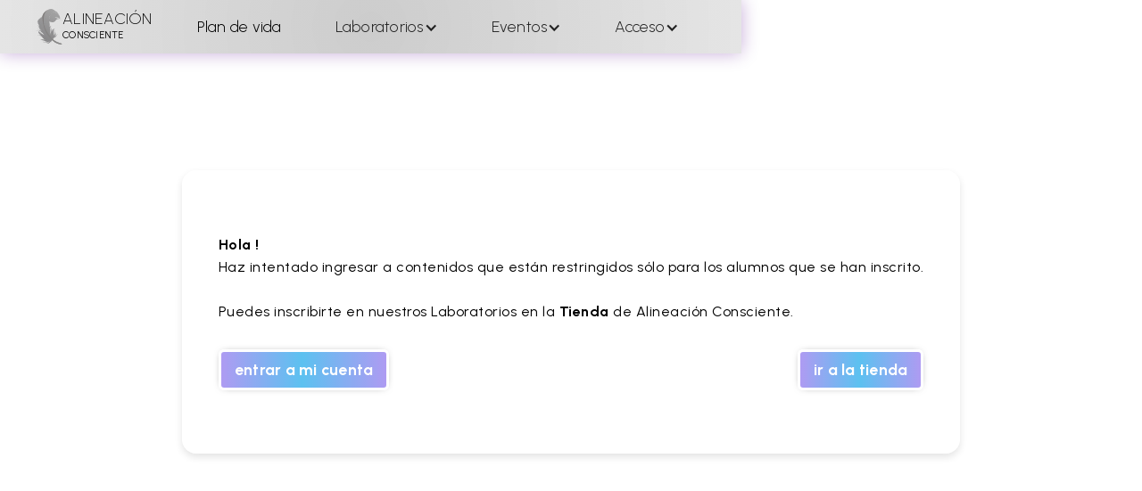

--- FILE ---
content_type: text/html; charset=UTF-8
request_url: https://alineacionconsciente.com/redirection/?r=1920&wcm_redirect_to=laboratorios&wcm_redirect_id=1920
body_size: 23536
content:
<!DOCTYPE html>
<html data-wf-page="65971053a4da195b1ee36514" data-wf-site="63ee71132156b92660a26a02" lang="es-AR" lang="es" prefix="og: https://ogp.me/ns#"><head><script data-no-optimize="1">var litespeed_docref=sessionStorage.getItem("litespeed_docref");litespeed_docref&&(Object.defineProperty(document,"referrer",{get:function(){return litespeed_docref}}),sessionStorage.removeItem("litespeed_docref"));</script><meta charset="utf-8">
<meta content="width=device-width, initial-scale=1" name="viewport">
<link href="https://fonts.googleapis.com" rel="preconnect">
<link href="https://fonts.gstatic.com" rel="preconnect" crossorigin="anonymous">
<script src="https://ajax.googleapis.com/ajax/libs/webfont/1.6.26/webfont.js" type="text/javascript"></script>
<script type="text/javascript">WebFont.load({
google: {
families: ["Lato:100,100italic,300,300italic,400,400italic,700,700italic,900,900italic","Montserrat:100,100italic,200,200italic,300,300italic,400,400italic,500,500italic,600,600italic,700,700italic,800,800italic,900,900italic","Oswald:200,300,400,500,600,700","Instrument Serif:regular,italic","Urbanist:100,200,300,regular,500,600,700,800,900"]
}});</script>
<script type="text/javascript">!function(o,c){var n=c.documentElement,t=" w-mod-";n.className+=t+"js",("ontouchstart"in o||o.DocumentTouch&&c instanceof DocumentTouch)&&(n.className+=t+"touch")}(window,document);</script>
<link href="https://alineacionconsciente.com/wp-content/themes/alineacion-consciente.THEME/assets/images/favicon.png?v=1762510395" rel="shortcut icon" type="image/x-icon">
<link href="https://alineacionconsciente.com/wp-content/themes/alineacion-consciente.THEME/assets/images/webclip.png?v=1762510395" rel="apple-touch-icon">
<script async="" src="https://www.googletagmanager.com/gtag/js?id=G-MPGCY7N19X"></script>
<script type="text/javascript">window.dataLayer = window.dataLayer || [];function gtag(){dataLayer.push(arguments);}gtag('js', new Date());gtag('config', 'G-MPGCY7N19X', {'anonymize_ip': false});</script>
<script src="https://www.google.com/recaptcha/api.js" type="text/javascript"></script>
<script src="https://cdn.jsdelivr.net/npm/@flowbase-co/boosters-password-visibility-control@1.0.2/dist/password-visibility-control.js" type="text/javascript" integrity="sha384-dokcB6ao5N5LW35X5FV1DxFz4Vm7URlqWuU2s3kmNQ9+aLMrddI5Bh+6lUBY2Cn8" crossorigin="anonymous"></script><script>window._wca = window._wca || [];</script>

<!-- Optimización en motores de búsqueda por Rank Math PRO -  https://rankmath.com/ -->
<title>Redirection - Alineacion Consciente</title>
<meta name="robots" content="follow, index, max-snippet:-1, max-video-preview:-1, max-image-preview:large"/>
<link rel="canonical" href="https://alineacionconsciente.com/redirection/" />
<meta property="og:locale" content="es_ES" />
<meta property="og:type" content="article" />
<meta property="og:title" content="Redirection - Alineacion Consciente" />
<meta property="og:url" content="https://alineacionconsciente.com/redirection/" />
<meta property="og:site_name" content="Alineacion Consciente" />
<meta property="og:image" content="https://alineacionconsciente.com/wp-content/uploads/2022/08/Alineacion-Consciente-Poster-RRSS.jpg" />
<meta property="og:image:secure_url" content="https://alineacionconsciente.com/wp-content/uploads/2022/08/Alineacion-Consciente-Poster-RRSS.jpg" />
<meta property="og:image:width" content="1200" />
<meta property="og:image:height" content="630" />
<meta property="og:image:alt" content="Alineación Consciente" />
<meta property="og:image:type" content="image/jpeg" />
<meta property="article:published_time" content="2022-12-06T07:01:24-03:00" />
<meta name="twitter:card" content="summary_large_image" />
<meta name="twitter:title" content="Redirection - Alineacion Consciente" />
<meta name="twitter:image" content="https://alineacionconsciente.com/wp-content/uploads/2022/08/Alineacion-Consciente-Poster-RRSS.jpg" />
<meta name="twitter:label1" content="Tiempo de lectura" />
<meta name="twitter:data1" content="Menos de un minuto" />
<script type="application/ld+json" class="rank-math-schema-pro">{"@context":"https://schema.org","@graph":[{"@type":"Organization","@id":"https://alineacionconsciente.com/#organization","name":"Alineacion Consciente","logo":{"@type":"ImageObject","@id":"https://alineacionconsciente.com/#logo","url":"https://alineacionconsciente.com/wp-content/uploads/2022/07/ISOLOGO-Feather.png","contentUrl":"https://alineacionconsciente.com/wp-content/uploads/2022/07/ISOLOGO-Feather.png","caption":"Alineacion Consciente","inLanguage":"es","width":"256","height":"256"}},{"@type":"WebSite","@id":"https://alineacionconsciente.com/#website","url":"https://alineacionconsciente.com","name":"Alineacion Consciente","publisher":{"@id":"https://alineacionconsciente.com/#organization"},"inLanguage":"es"},{"@type":"ImageObject","@id":"https://alineacionconsciente.com/wp-content/uploads/2022/08/Alineacion-Consciente-Poster-RRSS.jpg","url":"https://alineacionconsciente.com/wp-content/uploads/2022/08/Alineacion-Consciente-Poster-RRSS.jpg","width":"1200","height":"630","caption":"Alineaci\u00f3n Consciente","inLanguage":"es"},{"@type":"WebPage","@id":"https://alineacionconsciente.com/redirection/#webpage","url":"https://alineacionconsciente.com/redirection/","name":"Redirection - Alineacion Consciente","datePublished":"2022-12-06T07:01:24-03:00","dateModified":"2022-12-06T07:01:24-03:00","isPartOf":{"@id":"https://alineacionconsciente.com/#website"},"primaryImageOfPage":{"@id":"https://alineacionconsciente.com/wp-content/uploads/2022/08/Alineacion-Consciente-Poster-RRSS.jpg"},"inLanguage":"es"},{"@type":"Person","@id":"https://alineacionconsciente.com/author/diegomonserratnogus/","name":"Diego","url":"https://alineacionconsciente.com/author/diegomonserratnogus/","image":{"@type":"ImageObject","@id":"https://secure.gravatar.com/avatar/470791ac5b4e9efe5dd0b944f95d62f8715d22dccf6b8fde3d958e5329250f44?s=96&amp;d=mm&amp;r=g","url":"https://secure.gravatar.com/avatar/470791ac5b4e9efe5dd0b944f95d62f8715d22dccf6b8fde3d958e5329250f44?s=96&amp;d=mm&amp;r=g","caption":"Diego","inLanguage":"es"},"sameAs":["https://alineacionconsciente.com"],"worksFor":{"@id":"https://alineacionconsciente.com/#organization"}},{"@type":"Article","headline":"Redirection - Alineacion Consciente","datePublished":"2022-12-06T07:01:24-03:00","dateModified":"2022-12-06T07:01:24-03:00","author":{"@id":"https://alineacionconsciente.com/author/diegomonserratnogus/","name":"Diego"},"publisher":{"@id":"https://alineacionconsciente.com/#organization"},"name":"Redirection - Alineacion Consciente","@id":"https://alineacionconsciente.com/redirection/#richSnippet","isPartOf":{"@id":"https://alineacionconsciente.com/redirection/#webpage"},"image":{"@id":"https://alineacionconsciente.com/wp-content/uploads/2022/08/Alineacion-Consciente-Poster-RRSS.jpg"},"inLanguage":"es","mainEntityOfPage":{"@id":"https://alineacionconsciente.com/redirection/#webpage"}}]}</script>
<!-- /Plugin Rank Math WordPress SEO -->

<link rel='dns-prefetch' href='//stats.wp.com' />
<link rel="alternate" title="oEmbed (JSON)" type="application/json+oembed" href="https://alineacionconsciente.com/wp-json/oembed/1.0/embed?url=https%3A%2F%2Falineacionconsciente.com%2Fredirection%2F" />
<link rel="alternate" title="oEmbed (XML)" type="text/xml+oembed" href="https://alineacionconsciente.com/wp-json/oembed/1.0/embed?url=https%3A%2F%2Falineacionconsciente.com%2Fredirection%2F&#038;format=xml" />
<style id='wp-img-auto-sizes-contain-inline-css'>
img:is([sizes=auto i],[sizes^="auto," i]){contain-intrinsic-size:3000px 1500px}
/*# sourceURL=wp-img-auto-sizes-contain-inline-css */
</style>
<link rel='stylesheet' id='oneinfinite-checkout-style-css' href='https://alineacionconsciente.com/wp-content/plugins/woocommerce-oneinfinite-6Nr4aE/gateways/../assets/css/checkout.css?ver=1.0.0' media='all' />

<link rel='stylesheet' id='normalize-css' href='https://alineacionconsciente.com/wp-content/themes/alineacion-consciente.THEME/assets/css/normalize.css?ver=1762510395' media='all' />
<link rel='stylesheet' id='components-css' href='https://alineacionconsciente.com/wp-content/themes/alineacion-consciente.THEME/assets/css/components.css?ver=1762510395' media='all' />
<link rel='stylesheet' id='alineacionconsciente-css' href='https://alineacionconsciente.com/wp-content/themes/alineacion-consciente.THEME/assets/css/alineacionconsciente.css?ver=1762510395' media='all' />
<link rel='stylesheet' id='wc-price-based-country-frontend-css' href='https://alineacionconsciente.com/wp-content/plugins/woocommerce-product-price-based-on-countries/assets/css/frontend.min.css?ver=4.1.1' media='all' />
<style id='wp-emoji-styles-inline-css'>

	img.wp-smiley, img.emoji {
		display: inline !important;
		border: none !important;
		box-shadow: none !important;
		height: 1em !important;
		width: 1em !important;
		margin: 0 0.07em !important;
		vertical-align: -0.1em !important;
		background: none !important;
		padding: 0 !important;
	}
/*# sourceURL=wp-emoji-styles-inline-css */
</style>
<link rel='stylesheet' id='wp-block-library-css' href='https://alineacionconsciente.com/wp-includes/css/dist/block-library/style.min.css?ver=6.9' media='all' />
<link rel='stylesheet' id='wc-blocks-style-css' href='https://alineacionconsciente.com/wp-content/plugins/woocommerce/assets/client/blocks/wc-blocks.css?ver=wc-10.4.3' media='all' />
<style id='global-styles-inline-css'>
:root{--wp--preset--aspect-ratio--square: 1;--wp--preset--aspect-ratio--4-3: 4/3;--wp--preset--aspect-ratio--3-4: 3/4;--wp--preset--aspect-ratio--3-2: 3/2;--wp--preset--aspect-ratio--2-3: 2/3;--wp--preset--aspect-ratio--16-9: 16/9;--wp--preset--aspect-ratio--9-16: 9/16;--wp--preset--color--black: #000000;--wp--preset--color--cyan-bluish-gray: #abb8c3;--wp--preset--color--white: #ffffff;--wp--preset--color--pale-pink: #f78da7;--wp--preset--color--vivid-red: #cf2e2e;--wp--preset--color--luminous-vivid-orange: #ff6900;--wp--preset--color--luminous-vivid-amber: #fcb900;--wp--preset--color--light-green-cyan: #7bdcb5;--wp--preset--color--vivid-green-cyan: #00d084;--wp--preset--color--pale-cyan-blue: #8ed1fc;--wp--preset--color--vivid-cyan-blue: #0693e3;--wp--preset--color--vivid-purple: #9b51e0;--wp--preset--gradient--vivid-cyan-blue-to-vivid-purple: linear-gradient(135deg,rgb(6,147,227) 0%,rgb(155,81,224) 100%);--wp--preset--gradient--light-green-cyan-to-vivid-green-cyan: linear-gradient(135deg,rgb(122,220,180) 0%,rgb(0,208,130) 100%);--wp--preset--gradient--luminous-vivid-amber-to-luminous-vivid-orange: linear-gradient(135deg,rgb(252,185,0) 0%,rgb(255,105,0) 100%);--wp--preset--gradient--luminous-vivid-orange-to-vivid-red: linear-gradient(135deg,rgb(255,105,0) 0%,rgb(207,46,46) 100%);--wp--preset--gradient--very-light-gray-to-cyan-bluish-gray: linear-gradient(135deg,rgb(238,238,238) 0%,rgb(169,184,195) 100%);--wp--preset--gradient--cool-to-warm-spectrum: linear-gradient(135deg,rgb(74,234,220) 0%,rgb(151,120,209) 20%,rgb(207,42,186) 40%,rgb(238,44,130) 60%,rgb(251,105,98) 80%,rgb(254,248,76) 100%);--wp--preset--gradient--blush-light-purple: linear-gradient(135deg,rgb(255,206,236) 0%,rgb(152,150,240) 100%);--wp--preset--gradient--blush-bordeaux: linear-gradient(135deg,rgb(254,205,165) 0%,rgb(254,45,45) 50%,rgb(107,0,62) 100%);--wp--preset--gradient--luminous-dusk: linear-gradient(135deg,rgb(255,203,112) 0%,rgb(199,81,192) 50%,rgb(65,88,208) 100%);--wp--preset--gradient--pale-ocean: linear-gradient(135deg,rgb(255,245,203) 0%,rgb(182,227,212) 50%,rgb(51,167,181) 100%);--wp--preset--gradient--electric-grass: linear-gradient(135deg,rgb(202,248,128) 0%,rgb(113,206,126) 100%);--wp--preset--gradient--midnight: linear-gradient(135deg,rgb(2,3,129) 0%,rgb(40,116,252) 100%);--wp--preset--font-size--small: 13px;--wp--preset--font-size--medium: 20px;--wp--preset--font-size--large: 36px;--wp--preset--font-size--x-large: 42px;--wp--preset--spacing--20: 0.44rem;--wp--preset--spacing--30: 0.67rem;--wp--preset--spacing--40: 1rem;--wp--preset--spacing--50: 1.5rem;--wp--preset--spacing--60: 2.25rem;--wp--preset--spacing--70: 3.38rem;--wp--preset--spacing--80: 5.06rem;--wp--preset--shadow--natural: 6px 6px 9px rgba(0, 0, 0, 0.2);--wp--preset--shadow--deep: 12px 12px 50px rgba(0, 0, 0, 0.4);--wp--preset--shadow--sharp: 6px 6px 0px rgba(0, 0, 0, 0.2);--wp--preset--shadow--outlined: 6px 6px 0px -3px rgb(255, 255, 255), 6px 6px rgb(0, 0, 0);--wp--preset--shadow--crisp: 6px 6px 0px rgb(0, 0, 0);}:where(.is-layout-flex){gap: 0.5em;}:where(.is-layout-grid){gap: 0.5em;}body .is-layout-flex{display: flex;}.is-layout-flex{flex-wrap: wrap;align-items: center;}.is-layout-flex > :is(*, div){margin: 0;}body .is-layout-grid{display: grid;}.is-layout-grid > :is(*, div){margin: 0;}:where(.wp-block-columns.is-layout-flex){gap: 2em;}:where(.wp-block-columns.is-layout-grid){gap: 2em;}:where(.wp-block-post-template.is-layout-flex){gap: 1.25em;}:where(.wp-block-post-template.is-layout-grid){gap: 1.25em;}.has-black-color{color: var(--wp--preset--color--black) !important;}.has-cyan-bluish-gray-color{color: var(--wp--preset--color--cyan-bluish-gray) !important;}.has-white-color{color: var(--wp--preset--color--white) !important;}.has-pale-pink-color{color: var(--wp--preset--color--pale-pink) !important;}.has-vivid-red-color{color: var(--wp--preset--color--vivid-red) !important;}.has-luminous-vivid-orange-color{color: var(--wp--preset--color--luminous-vivid-orange) !important;}.has-luminous-vivid-amber-color{color: var(--wp--preset--color--luminous-vivid-amber) !important;}.has-light-green-cyan-color{color: var(--wp--preset--color--light-green-cyan) !important;}.has-vivid-green-cyan-color{color: var(--wp--preset--color--vivid-green-cyan) !important;}.has-pale-cyan-blue-color{color: var(--wp--preset--color--pale-cyan-blue) !important;}.has-vivid-cyan-blue-color{color: var(--wp--preset--color--vivid-cyan-blue) !important;}.has-vivid-purple-color{color: var(--wp--preset--color--vivid-purple) !important;}.has-black-background-color{background-color: var(--wp--preset--color--black) !important;}.has-cyan-bluish-gray-background-color{background-color: var(--wp--preset--color--cyan-bluish-gray) !important;}.has-white-background-color{background-color: var(--wp--preset--color--white) !important;}.has-pale-pink-background-color{background-color: var(--wp--preset--color--pale-pink) !important;}.has-vivid-red-background-color{background-color: var(--wp--preset--color--vivid-red) !important;}.has-luminous-vivid-orange-background-color{background-color: var(--wp--preset--color--luminous-vivid-orange) !important;}.has-luminous-vivid-amber-background-color{background-color: var(--wp--preset--color--luminous-vivid-amber) !important;}.has-light-green-cyan-background-color{background-color: var(--wp--preset--color--light-green-cyan) !important;}.has-vivid-green-cyan-background-color{background-color: var(--wp--preset--color--vivid-green-cyan) !important;}.has-pale-cyan-blue-background-color{background-color: var(--wp--preset--color--pale-cyan-blue) !important;}.has-vivid-cyan-blue-background-color{background-color: var(--wp--preset--color--vivid-cyan-blue) !important;}.has-vivid-purple-background-color{background-color: var(--wp--preset--color--vivid-purple) !important;}.has-black-border-color{border-color: var(--wp--preset--color--black) !important;}.has-cyan-bluish-gray-border-color{border-color: var(--wp--preset--color--cyan-bluish-gray) !important;}.has-white-border-color{border-color: var(--wp--preset--color--white) !important;}.has-pale-pink-border-color{border-color: var(--wp--preset--color--pale-pink) !important;}.has-vivid-red-border-color{border-color: var(--wp--preset--color--vivid-red) !important;}.has-luminous-vivid-orange-border-color{border-color: var(--wp--preset--color--luminous-vivid-orange) !important;}.has-luminous-vivid-amber-border-color{border-color: var(--wp--preset--color--luminous-vivid-amber) !important;}.has-light-green-cyan-border-color{border-color: var(--wp--preset--color--light-green-cyan) !important;}.has-vivid-green-cyan-border-color{border-color: var(--wp--preset--color--vivid-green-cyan) !important;}.has-pale-cyan-blue-border-color{border-color: var(--wp--preset--color--pale-cyan-blue) !important;}.has-vivid-cyan-blue-border-color{border-color: var(--wp--preset--color--vivid-cyan-blue) !important;}.has-vivid-purple-border-color{border-color: var(--wp--preset--color--vivid-purple) !important;}.has-vivid-cyan-blue-to-vivid-purple-gradient-background{background: var(--wp--preset--gradient--vivid-cyan-blue-to-vivid-purple) !important;}.has-light-green-cyan-to-vivid-green-cyan-gradient-background{background: var(--wp--preset--gradient--light-green-cyan-to-vivid-green-cyan) !important;}.has-luminous-vivid-amber-to-luminous-vivid-orange-gradient-background{background: var(--wp--preset--gradient--luminous-vivid-amber-to-luminous-vivid-orange) !important;}.has-luminous-vivid-orange-to-vivid-red-gradient-background{background: var(--wp--preset--gradient--luminous-vivid-orange-to-vivid-red) !important;}.has-very-light-gray-to-cyan-bluish-gray-gradient-background{background: var(--wp--preset--gradient--very-light-gray-to-cyan-bluish-gray) !important;}.has-cool-to-warm-spectrum-gradient-background{background: var(--wp--preset--gradient--cool-to-warm-spectrum) !important;}.has-blush-light-purple-gradient-background{background: var(--wp--preset--gradient--blush-light-purple) !important;}.has-blush-bordeaux-gradient-background{background: var(--wp--preset--gradient--blush-bordeaux) !important;}.has-luminous-dusk-gradient-background{background: var(--wp--preset--gradient--luminous-dusk) !important;}.has-pale-ocean-gradient-background{background: var(--wp--preset--gradient--pale-ocean) !important;}.has-electric-grass-gradient-background{background: var(--wp--preset--gradient--electric-grass) !important;}.has-midnight-gradient-background{background: var(--wp--preset--gradient--midnight) !important;}.has-small-font-size{font-size: var(--wp--preset--font-size--small) !important;}.has-medium-font-size{font-size: var(--wp--preset--font-size--medium) !important;}.has-large-font-size{font-size: var(--wp--preset--font-size--large) !important;}.has-x-large-font-size{font-size: var(--wp--preset--font-size--x-large) !important;}
/*# sourceURL=global-styles-inline-css */
</style>

<style id='classic-theme-styles-inline-css'>
/*! This file is auto-generated */
.wp-block-button__link{color:#fff;background-color:#32373c;border-radius:9999px;box-shadow:none;text-decoration:none;padding:calc(.667em + 2px) calc(1.333em + 2px);font-size:1.125em}.wp-block-file__button{background:#32373c;color:#fff;text-decoration:none}
/*# sourceURL=/wp-includes/css/classic-themes.min.css */
</style>
<link rel='stylesheet' id='udesly-common-css' href='https://alineacionconsciente.com/wp-content/plugins/udesly-wp-app/assets/frontend/css/common.css?ver=3.0.0@beta49' media='all' />
<style id='woocommerce-inline-inline-css'>
.woocommerce form .form-row .required { visibility: visible; }
/*# sourceURL=woocommerce-inline-inline-css */
</style>
<link rel='stylesheet' id='wpcsa-frontend-css' href='https://alineacionconsciente.com/wp-content/plugins/wpc-shop-as-customer/assets/css/frontend.css?ver=6.9' media='all' />
<link rel='stylesheet' id='wc-memberships-frontend-css' href='https://alineacionconsciente.com/wp-content/plugins/woocommerce-memberships/assets/css/frontend/wc-memberships-frontend.min.css?ver=1.27.5' media='all' />
<script src="https://alineacionconsciente.com/wp-includes/js/jquery/jquery.min.js?ver=3.7.1" id="jquery-core-js"></script>
<script src="https://alineacionconsciente.com/wp-includes/js/jquery/jquery-migrate.min.js?ver=3.4.1" id="jquery-migrate-js"></script>
<script src="https://alineacionconsciente.com/wp-content/plugins/woocommerce/assets/js/jquery-blockui/jquery.blockUI.min.js?ver=2.7.0-wc.10.4.3" id="wc-jquery-blockui-js" defer data-wp-strategy="defer"></script>
<script id="wc-add-to-cart-js-extra">
var wc_add_to_cart_params = {"ajax_url":"/wp-admin/admin-ajax.php","wc_ajax_url":"/?wc-ajax=%%endpoint%%","i18n_view_cart":"Ver carrito","cart_url":"https://alineacionconsciente.com/checkout/","is_cart":"","cart_redirect_after_add":"yes"};
//# sourceURL=wc-add-to-cart-js-extra
</script>
<script src="https://alineacionconsciente.com/wp-content/plugins/woocommerce/assets/js/frontend/add-to-cart.min.js?ver=10.4.3" id="wc-add-to-cart-js" defer data-wp-strategy="defer"></script>
<script src="https://alineacionconsciente.com/wp-content/plugins/woocommerce/assets/js/js-cookie/js.cookie.min.js?ver=2.1.4-wc.10.4.3" id="wc-js-cookie-js" defer data-wp-strategy="defer"></script>
<script id="woocommerce-js-extra">
var woocommerce_params = {"ajax_url":"/wp-admin/admin-ajax.php","wc_ajax_url":"/?wc-ajax=%%endpoint%%","i18n_password_show":"Mostrar contrase\u00f1a","i18n_password_hide":"Ocultar contrase\u00f1a"};
//# sourceURL=woocommerce-js-extra
</script>
<script src="https://alineacionconsciente.com/wp-content/plugins/woocommerce/assets/js/frontend/woocommerce.min.js?ver=10.4.3" id="woocommerce-js" defer data-wp-strategy="defer"></script>
<script src="https://stats.wp.com/s-202604.js" id="woocommerce-analytics-js" defer data-wp-strategy="defer"></script>
<script id="wc-cart-fragments-js-extra">
var wc_cart_fragments_params = {"ajax_url":"/wp-admin/admin-ajax.php","wc_ajax_url":"/?wc-ajax=%%endpoint%%","cart_hash_key":"wc_cart_hash_8cc245d4d1508dda66e64f498d9e35a9","fragment_name":"wc_fragments_8cc245d4d1508dda66e64f498d9e35a9","request_timeout":"5000"};
//# sourceURL=wc-cart-fragments-js-extra
</script>
<script src="https://alineacionconsciente.com/wp-content/plugins/woocommerce/assets/js/frontend/cart-fragments.min.js?ver=10.4.3" id="wc-cart-fragments-js" defer data-wp-strategy="defer"></script>
<link rel="https://api.w.org/" href="https://alineacionconsciente.com/wp-json/" /><link rel="alternate" title="JSON" type="application/json" href="https://alineacionconsciente.com/wp-json/wp/v2/pages/2357" /><link rel="EditURI" type="application/rsd+xml" title="RSD" href="https://alineacionconsciente.com/xmlrpc.php?rsd" />
<meta name="generator" content="WordPress 6.9" />
<link rel='shortlink' href='https://alineacionconsciente.com/?p=2357' />
	<style>img#wpstats{display:none}</style>
			<noscript><style>.woocommerce-product-gallery{ opacity: 1 !important; }</style></noscript>
	<script type="text/javascript" src="https://cdn.brevo.com/js/sdk-loader.js" async></script><script type="text/javascript">
            window.Brevo = window.Brevo || [];
            window.Brevo.push(["init", {
                client_key: "oi4qjqbuo86kmzow6vsr33hq",
                email_id: "",
                push: {
                    customDomain: "https://alineacionconsciente.com\/wp-content\/plugins\/woocommerce-sendinblue-newsletter-subscription\/"
                }
            }]);
        </script><link rel="icon" href="https://alineacionconsciente.com/wp-content/uploads/2022/07/ISOLOGO-Feather-100x100.png" sizes="32x32" />
<link rel="icon" href="https://alineacionconsciente.com/wp-content/uploads/2022/07/ISOLOGO-Feather.png" sizes="192x192" />
<link rel="apple-touch-icon" href="https://alineacionconsciente.com/wp-content/uploads/2022/07/ISOLOGO-Feather.png" />
<meta name="msapplication-TileImage" content="https://alineacionconsciente.com/wp-content/uploads/2022/07/ISOLOGO-Feather.png" />
		<style id="wp-custom-css">
			body .w-richtext figure {
max-width: unset!important;
}

/* PART 1 - Before Lazy Load */
img[data-lazyloaded]{
    opacity: 0;
}
/* PART 2 - Upon Lazy Load */
img.litespeed-loaded{
    -webkit-transition: opacity .5s linear 0.2s;
    -moz-transition: opacity .5s linear 0.2s;
    transition: opacity .5s linear 0.2s;
    opacity: 1;
}


/* 
	Arreglos Brevo Forms 
	20251107
*/
.sib-form {
	padding: 0 !important;
	margin: 0 !important;
}

.sib-input sib-form-block {
	padding: 0 !important;
	margin: 0 !important;
}

.sib-form-block {
	padding: 0 !important;
}

.sib-container {
		padding: 0 !important;
	margin: 0 !important;
}

#ws_opt_in_field {
    display: none !important;
}



/* 
	Arreglos para mi-cuenta 
	20220425
*/

td,
th {
	padding-bottom: 10px;
	padding-top: 10px;
}

.container.shortcode{
	display:flex;
}

nav.woocommerce-MyAccount-navigation{
	display:none;
}

.woocommerce-MyAccount-content{
	width:100%;
}

.shop_table.shop_table_responsive.my_account_orders.my_account_memberships {
		width:100%;
}

.membership {
	height: 60px;
	padding-bottom: 20px;
	padding-top: 20px;
}

.my_account_subscriptions.my_account_orders.woocommerce-orders-table.woocommerce-MyAccount-subscriptions.shop_table.shop_table_responsive.woocommerce-orders-table--subscriptions {
	width: 100%;
}

.membership-actions.order-actions  {width: 100% ¡important;
	display: flex;  margin-bottom: 40px;  justify-content: flex-start;  flex-wrap: wrap;  align-items: flex-start;  align-content: flex-start;  grid-column-gap: 20px;  grid-row-gap: 20px;
}

.woocommerce-orders-table.woocommerce-MyAccount-orders.shop_table.shop_table_responsive.my_account_orders.account-orders-table {
		width:100%;
}

.woocommerce-form__label.woocommerce-form__label-for-checkbox.checkbox {
	width: 100%;
	border-style:none; 
}

.woocommerce-button.button.view {
	margin-left: 20px;
}

.woocommerce-orders-table__row.woocommerce-orders-table__row {
	height: 60px;
	padding-bottom: 20px;
	padding-top: 20px;
}

.wc_payment_method {
  display: flex;
	width: 100%;
	margin-bottom: 20px;
	padding-left: 0px;
	flex-direction: row;
	flex-wrap: wrap;
	align-self: flex-start;
	grid-column-gap: 16px; 
	grid-row-gap: 16px;
}

.woocommerce-form__label.woocommerce-form__label-for-checkbox {
	display: flex;
	width: 100%;
	margin-top: 20px;
	margin-bottom: 40px;
	flex-direction: row;
	flex-wrap: nowrap;
	align-items: top;
	align-self: flex-start;
	grid-column-gap: 10px; 
}

.input-checkbox {
  width: 16px;
	height: 16px;
	margin-bottom: 2px;
}

/* 
	Arreglos para Suscripciones 
	20230304
*/

form.variations_form.cart.customize-unpreviewable {
width: 100%;
}
.modalidad {
display: block;
display: block !important;
}

.reset_variations {
	display: none;
}

.wcpbc-price.wcpbc-price-3859 {
	width: 100%;
}

.woocommerce-variation-price {
	width: 100%;
	display: -webkit-flex;
  display: flex;
  -webkit-flex-direction: row;
  flex-direction: row;
}

span.price {
width: 100%;
	min-width: 360px;
margin-left: 0px !important;

}

.woocommerce-variation-description {
width: 100%;
}


span.subscription-details {
display: inline-block;
	font-size: 14px !important;
	width: 100%;
}
  

table.variations tbody,
  table.variations tr {
display: block !important;
}

table.variations td {
display: block !important;
}

.woocommerce-variation-price {
	margin-bottom: 10px;
}

.value {
	color: black;
	height: 60px;
	padding-top: 0px !important;
	padding-bottom: 0px !important;
	}


.attribute_pa_forma-de-pago {
	height: 60px;
	margin: 12px;
	cursor: allowed ¡important;
	}


.reset_variations {
	margin: 12px;
	color: white;
}


/* 
	Arreglos para CHECKOUT
*/

.heading-h2.checkout.h2-heading {
	font-family: var(--urbanist);
	color: var(--black);
}

.w-commerce-commercecheckoutdiscountsinput.text-field.w-input {
	font-family: var(--urbanist);
}

.input-text.w-commerce-commercecheckoutemailinput.text-field {
	font-family: var(--urbanist);
}

.input-text.w-commerce-commercecheckoutbillingfullname.text-field {
	font-family: var(--urbanist);
}

.text-field.w-input {
	font-family: var(--urbanist);
}

/*Subscriptions*/
.price {
	display: flex !important;
		flex-direction: row;
	flex-wrap: nowrap;
	padding-bottom:40px;
	grid-column-gap: 10px;
}

.reset_variations {
	display: none !important;
}

/*Contenedor*/
.woocommerce-checkout .woocommerce .col2-set, .woocommerce-checkout .woocommerce-page .col2-set {
background: white;

}

/*Títulos*/
label, input, button, select, textarea {
font-size: 16px;
line-height: 1.7;
font-weight: 700;
color: #4a4a4a;
margin-bottom: 1em;
}

/*Cada formulario*/
input.text, input.title, input[type=email], input[type=password], input[type=tel], input[type=text], select, textarea {
width: 100%;
min-width: 260px;
height: 40px;
margin-bottom: 16px;
padding-top: 8px;
padding-right: 12px;
padding-bottom: 8px;
padding-left: 12px;
border-top-style: solid;
border-top-width: 1px;
border-top-color: hsla(0, 0.00%, 87.33%, 1.00);
border-right-style: solid;
border-right-width: 1px;
border-right-color: hsla(0, 0.00%, 87.33%, 1.00);
border-bottom-style: solid;
border-bottom-width: 1px;
border-bottom-color: hsla(0, 0.00%, 87.33%, 1.00)
border-left-style: solid;
border-left-width: 1px;
border-left-color: hsla(0, 0.00%, 87.33%, 1.00);
border-top-left-radius: 3px;
border-top-right-radius: 3px;
border-bottom-left-radius: 3px;
border-bottom-right-radius: 3px;
background-color: hsla(0, 0.00%, 98.00%, 1.00);
font-family: Aileron;
font-weight: 400;}


.woocommerce-account form .form-row, .woocommerce-checkout form .form-row {
margin-bottom: 1em;
}

/*Estilos Dropdowns*/

.select2-container--default .select2-selection--single {
background-color: #fff;
border: 2px solid #d9d9d9;
border-radius: 3px;
height: 4em;
}

/*Estilo en Modo Enfoque*/
textarea:focus, input[type=text]:focus, input[type=password]:focus, input[type=datetime]:focus, input[type=datetime-local]:focus, input[type=date]:focus, input[type=month]:focus, input[type=time]:focus, input[type=week]:focus, input[type=number]:focus, input[type=email]:focus, input[type=url]:focus, input[type=search]:focus, input[type=tel]:focus, input[type=color]:focus, .uneditable-input:focus {
border-color: #4e22e9; 

/*Change this to a color that best suits your design*/
box-shadow: none;
outline: 0;
}

/*******DERECHA*******/

/*Título*/
h3#order_review_heading {
font-family: Aileron;
font-weight: 700;}
}

/*Estilos*/
div#order_review {
background: white;
border-radius: 1em;
box-shadow: 0 0.5em 2em rgb(0 0 0 / 10%);
}


/*Sticky*/
#order_review {
position: -webkit-sticky;
position: sticky;
top: 150px;
z-index:99;
}
body {
overflow-x:visible;
}

/*****Cupón y Alerta*****/

.woocommerce-info, .woocommerce-message {
background-color: #f7f8fa;
color: #474747;
border: none;
}

.woocommerce-error, .woocommerce-info, .woocommerce-message {
padding: 1em;
}

form.checkout_coupon.woocommerce-form-coupon {
padding: 3em;
background: white;
border-radius: 1em;
margin-top: 0em;
margin-bottom: 2em;
}

.w-commerce-commercecheckoutordersummaryextraitemslistitem.extra-item {
	display: none;
}

/*Alerta de Error*/
.woocommerce-error {
background-color: #ff7e7e;
border: none;
color: #761f1f;
margin: 1em;
}

.woocommerce-error, .woocommerce-info, .woocommerce-message {
text-shadow: none;
margin: 1em;
}

/*******Remover información adicional*******/

.woocommerce-additional-fields {
display: none;
}

.wc_payment_method.payment_method_oneinfinite {
	margin-top: 3em;
}

/******Espacio debajo de Términos y condiciones******/
.woocommerce-page.woocommerce-checkout form .form-row:last-child, .woocommerce.woocommerce-checkout form .form-row:last-child {
	margin-bottom: 10px;
}

/******Ancho del borde******/
form #order_review:not(.elementor-widget-woocommerce-checkout-page #order_review) {
	border-width: 2px 2px 2px;
}

.payment_method_oneinfinite {
	display: flex;
}

/******Métodos de Pago******/

.wc_payment_method.payment_method_CARD {
	display: flex;
}

.w-commerce-commercecheckoutshippingmethoditem.block-content.wc_payment_method.payment_method_oneinfinite {
	display: flex;
	padding-left: 20px;
}

.w-commerce-commercecheckoutshippingmethoditem.block-content.wc_payment_method.payment_method_cod {
	display: flex;
	padding-left: 20px;
}

.w-commerce-commercecheckoutshippingmethoditem.block-content.wc_payment_method.payment_method_getnet_gateway {
	display: flex;
	flex-direction: row;
	flex-wrap: nowrap;
	padding-left:20px;
}

li.wc_payment_method.payment_method_PAYPAL {
	display: flex;
	flex-direction: row;
	flex-wrap: nowrap;
	grid-column-gap: 5px;
}

li.wc_payment_method.payment_method_CARD {
	display: flex;
	flex-direction: row;
	flex-wrap: nowrap;
	grid-column-gap: 5px;
}

li.wc_payment_method.payment_method_INSTALLMENTS {
	display: flex;
	flex-direction: row;
	flex-wrap: nowrap;
grid-column-gap: 5px;
}

img.payment_method_icon {
	margin-right: 0px ¡important;
	height: 42px ¡important;
	width: 42px ¡important;
}
		</style>
		</head>
<body class="wp-singular page-template-default page page-id-2357 wp-custom-logo wp-embed-responsive wp-theme-alineacion-conscienteTHEME theme-alineacion-consciente.THEME woocommerce-no-js">
 
  <nav data-wf--header-menu--variant="base" class="header-small">
    <a href="https://alineacionconsciente.com" class="brand w-nav-brand"><img data-lazyloaded="1" src="[data-uri]" loading="lazy" height="40" alt="isologo - Alineación Consciente" data-src="https://alineacionconsciente.com/wp-content/themes/alineacion-consciente.THEME/assets/images/feather.svg?v=1762510395" class="pluma-logo"><noscript><img loading="lazy" height="40" alt="isologo - Alineación Consciente" src="https://alineacionconsciente.com/wp-content/themes/alineacion-consciente.THEME/assets/images/feather.svg?v=1762510395" class="pluma-logo"></noscript>
      <div class="alineacion-consciente">ALINEACIÓN<br><span class="name-span">CONSCIENTE</span></div>
    </a>
    <div data-w-id="900799db-85bb-9678-5123-20f94bb0be6f" class="burguer-menu">
      <div data-w-id="900799db-85bb-9678-5123-20f94bb0be70" class="burguerline"></div>
      <div data-w-id="900799db-85bb-9678-5123-20f94bb0be71" class="burguerline"></div>
      <div data-w-id="900799db-85bb-9678-5123-20f94bb0be72" class="burguerline"></div>
    </div>
        <div class="navigation">
      <div class="nav-menu">
        <a href="https://alineacionconsciente.com/nuestros-laboratorios/plan-de-vida-landing" class="nav-link w-inline-block">
          <div>Plan de vida</div>
        </a>
        <div data-delay="0" data-hover="true" class="dropdown w-dropdown">
          <div class="nav-link dropdown w-dropdown-toggle">
            <div>Laboratorios</div>
            <div class="menu-arrow w-icon-dropdown-toggle"></div>
          </div>
          <nav class="dropdown-list protocolos w-dropdown-list">
            <div data-delay="0" data-hover="true" class="dropdown w-dropdown">
              <div class="nav-link drop w-dropdown-toggle">
                <div>Dinero</div>
                <div class="menu-arrow lateral w-icon-dropdown-toggle"></div>
              </div>
              <nav class="dropdown-list dinero main-menu w-dropdown-list">
                <div class="drop-wrapper">
                  <a href="https://alineacionconsciente.com/nuestros-laboratorios/introduccion-a-abundancia" class="dropdown-link w-dropdown-link">Abundancia</a>
                  <a href="https://alineacionconsciente.com/nuestros-laboratorios/economia-dinero" class="dropdown-link w-dropdown-link">Economía & Dinero</a>
                  <a href="https://alineacionconsciente.com/nuestros-laboratorios/economia-trabajo" class="dropdown-link w-dropdown-link">Economía & Trabajo</a>
                  <a href="https://alineacionconsciente.com/nuestros-laboratorios/creacion-manifestacion" class="dropdown-link w-dropdown-link">Creación & Manifestación</a>
                  <a href="https://alineacionconsciente.com/nuestros-laboratorios/millonarios-en-conciencia" class="dropdown-link w-dropdown-link">Millonarios en Conciencia</a>
                </div>
              </nav>
            </div>
            <div data-delay="0" data-hover="true" class="dropdown w-dropdown">
              <div class="nav-link drop w-dropdown-toggle">
                <div>Salud</div>
                <div class="menu-arrow lateral w-icon-dropdown-toggle"></div>
              </div>
              <nav class="dropdown-list salud main-menu w-dropdown-list">
                <div class="drop-wrapper">
                  <a href="https://alineacionconsciente.com/nuestros-laboratorios/anestesia" class="dropdown-link w-dropdown-link">Dejar ir la Anestesia</a>
                  <a href="https://alineacionconsciente.com/nuestros-laboratorios/dormir" class="dropdown-link w-dropdown-link">Dormir Bien</a>
                  <a href="https://alineacionconsciente.com/nuestros-laboratorios/paz-interior" class="dropdown-link w-dropdown-link">Paz Interior</a>
                  <a href="https://alineacionconsciente.com/nuestros-laboratorios/restablecimiento-de-la-esperanza" class="dropdown-link w-dropdown-link">Restablecimiento de la Esperanza</a>
                  <a href="https://alineacionconsciente.com/nuestros-laboratorios/primeros-auxilios-espirituales" class="dropdown-link w-dropdown-link">Primeros Auxilios</a>
                  <a href="https://alineacionconsciente.com/nuestros-laboratorios/un-encuentro-de-salud" class="dropdown-link w-dropdown-link">Un Encuentro de Salud</a>
                </div>
              </nav>
            </div>
            <div data-delay="0" data-hover="true" class="dropdown last w-dropdown">
              <div class="nav-link last w-dropdown-toggle">
                <div>Relaciones</div>
                <div class="menu-arrow lateral w-icon-dropdown-toggle"></div>
              </div>
              <nav class="dropdown-list relaciones main-menu w-dropdown-list">
                <div class="drop-wrapper">
                  <a href="https://alineacionconsciente.com/nuestros-laboratorios/energia-femenina" class="dropdown-link w-dropdown-link">Energía Femenina</a>
                  <a href="https://alineacionconsciente.com/nuestros-laboratorios/energia-de-creacion" class="dropdown-link w-dropdown-link">Energía de Creación</a>
                  <a href="https://alineacionconsciente.com/nuestros-laboratorios/relaciones-armonicas" class="dropdown-link w-dropdown-link">Relaciones Armónicas</a>
                </div>
              </nav>
            </div>
          </nav>
        </div>
        <div data-delay="0" data-hover="true" class="dropdown w-dropdown">
          <div class="nav-link dropdown w-dropdown-toggle">
            <div>Eventos</div>
            <div class="menu-arrow w-icon-dropdown-toggle"></div>
          </div>
          <nav class="dropdown-list eventos w-dropdown-list">
            <div class="w-dyn-list" udy-collection="product">
              <div role="list" class="w-dyn-items">
                <div role="listitem" class="w-dyn-item">
                  <a href="https://alineacionconsciente.com/campus/actualizacion-humana-lideres-conscientes/" title="En Vivo con Ariel!" class="nav-link evento w-dropdown-link">Actualización Humana: Líderes Conscientes</a>
                </div><div role="listitem" class="w-dyn-item">
                  <a href="https://alineacionconsciente.com/campus/jornada-de-actualizacion-humana/" title="En Vivo con Ariel!" class="nav-link evento w-dropdown-link">Actualización Humana: Terapeutas</a>
                </div>              </div>
                          </div>
           </nav>
        </div>
      </div>
      <div class="nav-menu second">
        <div data-delay="0" data-hover="true" class="dropdown acceso w-dropdown">
          <div class="nav-link dropdown w-dropdown-toggle">
            <div>Acceso</div>            <div></div>
            <div class="menu-arrow w-icon-dropdown-toggle"></div>
          </div>
          <nav class="dropdown-list account w-dropdown-list">
            <div class="drop-wrapper account">
                            <a href="https://alineacionconsciente.com/register" class="dropdown-link account w-dropdown-link">Crear Cuenta</a>              <a href="https://alineacionconsciente.com/login" class="dropdown-link account w-dropdown-link">Entrar</a>                                        </div>
          </nav>
        </div>
      </div><img data-lazyloaded="1" src="[data-uri]" data-src="https://alineacionconsciente.com/wp-content/themes/alineacion-consciente.THEME/assets/images/colour-shape-06.avif?v=1762510395" loading="lazy" alt="Colour Shape" class="shape-colour menu"><noscript><img src="https://alineacionconsciente.com/wp-content/themes/alineacion-consciente.THEME/assets/images/colour-shape-06.avif?v=1762510395" loading="lazy" alt="Colour Shape" class="shape-colour menu"></noscript>
      <div class="noise menu"></div>
    </div>
    <div class="minicart-wrapper">
      <div data-node-type="commerce-cart-wrapper" data-open-product="" data-wf-cart-type="rightDropdown" data-wf-cart-query="" data-wf-page-link-href-prefix="" class="w-commerce-commercecartwrapper nav-link cart">
        <a href="#" data-node-type="commerce-cart-open-link" aria-haspopup="dialog" aria-label="Open cart" role="button" class="w-commerce-commercecartopenlink cart-button w-inline-block"><svg class="w-commerce-commercecartopenlinkicon cart-icon" width="17px" height="17px" viewBox="0 0 17 17">
            <g stroke="none" stroke-width="1" fill="none" fill-rule="evenodd">
              <path d="M2.60592789,2 L0,2 L0,0 L4.39407211,0 L4.84288393,4 L16,4 L16,9.93844589 L3.76940945,12.3694378 L2.60592789,2 Z M15.5,17 C14.6715729,17 14,16.3284271 14,15.5 C14,14.6715729 14.6715729,14 15.5,14 C16.3284271,14 17,14.6715729 17,15.5 C17,16.3284271 16.3284271,17 15.5,17 Z M5.5,17 C4.67157288,17 4,16.3284271 4,15.5 C4,14.6715729 4.67157288,14 5.5,14 C6.32842712,14 7,14.6715729 7,15.5 C7,16.3284271 6.32842712,17 5.5,17 Z" fill="currentColor" fill-rule="nonzero"></path>
            </g>
          </svg>
          <div class="w-commerce-commercecartopenlinkcount cart-quantity-3">0</div>
        </a>
        <div data-node-type="commerce-cart-container-wrapper" style="display:none" class="w-commerce-commercecartcontainerwrapper w-commerce-commercecartcontainerwrapper--cartType-rightDropdown cart-wrapper">
          <div role="dialog" data-node-type="commerce-cart-container" class="w-commerce-commercecartcontainer cart-container">
            <div class="w-commerce-commercecartheader cart-header">
              <a href="https://alineacionconsciente.com/carrito" class="h4-heading minicart">Tu pedido</a>
              <a href="#" data-node-type="commerce-cart-close-link" role="button" aria-label="Close cart" class="w-commerce-commercecartcloselink w-inline-block"><svg width="16px" height="16px" viewBox="0 0 16 16">
                  <g stroke="none" stroke-width="1" fill="none" fill-rule="evenodd">
                    <g fill-rule="nonzero" fill="#333333">
                      <polygon points="6.23223305 8 0.616116524 13.6161165 2.38388348 15.3838835 8 9.76776695 13.6161165 15.3838835 15.3838835 13.6161165 9.76776695 8 15.3838835 2.38388348 13.6161165 0.616116524 8 6.23223305 2.38388348 0.616116524 0.616116524 2.38388348 6.23223305 8"></polygon>
                    </g>
                  </g>
                </svg></a>
            </div>
            <div class="w-commerce-commercecartformwrapper cart-form-wrapper">
              <form data-node-type="commerce-cart-form" style="display:none" class="w-commerce-commercecartform">
                <script type="text/x-wf-template" id="wf-template-28837f19-705a-c793-515e-625304a926f7"><div data-node-type="cart-item" class="cart-item w-commerce-commercecartitem" ><img data-node-type="cart-item-image" class="cart-image w-commerce-commercecartitemimage"  src="<%= it.image %>" alt="<%= it.image %> image"><div data-node-type="cart-item-info" class="cart-item-data w-commerce-commercecartiteminfo" ><div data-node-type="cart-product-name" class="cart-title_product w-commerce-commercecartproductname" ><%= it.title %></div><ul class="option-list-2 w-commerce-commercecartoptionlist" ><% Object.entries(it.options).forEach( data =>  { %><li data-node-type="cart-option-list-item" class="option-2"><span data-node-type="cart-option-list-item-label" class="cart-modalidad bold" ><%= data[0] %></span><span class="cart-modalidad bold">: </span><span data-node-type="cart-option-list-item-value" class="cart-modalidad" ><%= data[1] %></span></li><% }) %></ul><a data-node-type="cart-remove-link" href="<%= it.remove_url %>" role="button" aria-label="Remove item from cart"  key="<%= it.key %>"><div class="cart-remove">QUITAR</div></a><div class="cart-price" ><%= it.price %></div></div><input class="w-commerce-commercecartquantity cart-quantity" name="<%= it.key %>" type="text" required="" pattern="^[0-9]+$" inputmode="numeric" min="1" value="<%= it.quantity %>" data-node-type="cart-quantity"></div></script>
                <div class="w-commerce-commercecartlist cart-list" data-wf-collection="database.commerceOrder.userItems" data-wf-template-id="wf-template-28837f19-705a-c793-515e-625304a926f7"></div>
                <div class="w-commerce-commercecartfooter">
                  <div aria-atomic="true" aria-live="polite" class="w-commerce-commercecartlineitem">
                    <div class="subtotal">Subtotal</div>
                    <div class="w-commerce-commercecartordervalue cart-price total"><span class="woocommerce-Price-amount amount"><bdi><span class="woocommerce-Price-currencySymbol">&#36;</span>&nbsp;0</bdi></span></div>
                  </div>
                  <div>
                    <div data-node-type="commerce-cart-quick-checkout-actions"></div>
                    <a href="https://alineacionconsciente.com/checkout/" value="Inscribirme" data-node-type="cart-checkout-button" class="w-commerce-commercecartcheckoutbutton button" data-loading-text="en proceso...">Inscribirme</a>
                  </div>
                </div>
              </form>
              <div class="w-commerce-commercecartemptystate empty-state minicart">
                <div aria-live="polite" aria-label="This cart is empty" class="text-block-12">Aún no has añadido ninguna formación a tu carrito.<br>‍<br>Elige por donde comenzar tu crecimiento personal desde el Campus de Alineación Consciente!</div>
                <div class="spacer _40"></div>
                <a href="https://alineacionconsciente.com/tienda" class="button minicart w-button">Ir a la Tienda</a>
              </div>
              <div aria-live="assertive" style="display:none" data-node-type="commerce-cart-error" class="w-commerce-commercecarterrorstate error-state minicart">
                <div class="message w-cart-error-msg" data-w-cart-quantity-error="Product is not available in this quantity." data-w-cart-general-error="Something went wrong when adding this item to the cart." data-w-cart-checkout-error="Checkout is disabled on this site." data-w-cart-cart_order_min-error="The order minimum was not met. Add more items to your cart to continue." data-w-cart-subscription_error-error="Before you purchase, please use your email invite to verify your address so we can send order updates.">Product is not available in this quantity.</div>
              </div>
            </div>
          </div>
        </div>
      </div>
    </div>
  </nav>
  <main id="main" class="main">
    <div class="hero_register">
      <div class="card redirection">
        <p class="paragraph"><strong>Hola </strong><span class="span-usermeta_name"></span><strong>!</strong><br>Haz intentado ingresar a contenidos que están restringidos sólo para los alumnos que se han inscrito.<br>‍<br>Puedes inscribirte en nuestros Laboratorios en la <strong>Tienda</strong> de Alineación Consciente.</p>
        <div class="flex redirection">
          <a href="https://alineacionconsciente.com/login" class="button w-button">entrar a mi cuenta</a>
          <a href="https://alineacionconsciente.com/tienda" class="button w-button">ir a la tienda</a>
        </div>
      </div>
      <div class="background user"></div>
    </div>
  </main>
  <footer id="footer" class="footer">
    <a href="https://api.whatsapp.com/send?phone=+54%209%203513%2002-1930&amp;text=Hola%20desde%20el%20sitio%20Web%20Alineaci%C3%B3n%20Consciente.%20Necesito%20hacer%20una%20consulta." target="_blank" class="whatsapp w-inline-block"></a>
    <div class="footer-container">
      <a href="#" class="logo-container w-inline-block"><img data-lazyloaded="1" src="[data-uri]" data-src="https://alineacionconsciente.com/wp-content/themes/alineacion-consciente.THEME/assets/images/logo-ac-vertical-white.svg?v=1762510395" loading="lazy" width="160" alt="Logo Alineación Consciente"><noscript><img src="https://alineacionconsciente.com/wp-content/themes/alineacion-consciente.THEME/assets/images/logo-ac-vertical-white.svg?v=1762510395" loading="lazy" width="160" alt="Logo Alineación Consciente"></noscript></a>
    </div>
    <div class="footer-table">
      <div id="w-node-bfefc817-d3d7-9577-1f41-c738c1192ec9-c1192ebd" class="seguinos-rrss">
        <h4 class="h4-heading white">Síguenos en RRSS</h4>
        <ul role="list" class="rrss-links w-list-unstyled">
          <li class="list-item flex-h">
            <a href="https://www.youtube.com/c/Alineaci%C3%B3nConsciente" target="_blank" class="rrss-link w-inline-block"><img data-lazyloaded="1" src="[data-uri]" data-src="https://alineacionconsciente.com/wp-content/themes/alineacion-consciente.THEME/assets/images/footer-youtube_1footer-youtube.webp?v=1762510395" loading="lazy" alt="YouTube" height="Auto"><noscript><img src="https://alineacionconsciente.com/wp-content/themes/alineacion-consciente.THEME/assets/images/footer-youtube_1footer-youtube.webp?v=1762510395" loading="lazy" alt="YouTube" height="Auto"></noscript></a>
            <a href="https://www.youtube.com/c/Alineaci%C3%B3nConsciente" target="_blank" class="rrss-link textlink">YouTube</a>
          </li>
          <li class="list-item flex-h">
            <a href="https://www.instagram.com/alineacionconsciente" target="_blank" class="rrss-link w-inline-block"><img data-lazyloaded="1" src="[data-uri]" data-src="https://alineacionconsciente.com/wp-content/themes/alineacion-consciente.THEME/assets/images/instagram-white.svg?v=1762510395" loading="lazy" alt="Instagram"><noscript><img src="https://alineacionconsciente.com/wp-content/themes/alineacion-consciente.THEME/assets/images/instagram-white.svg?v=1762510395" loading="lazy" alt="Instagram"></noscript></a>
            <a href="https://www.instagram.com/alineacionconsciente" target="_blank" class="rrss-link textlink">Instagram</a>
          </li>
          <li class="list-item flex-h">
            <a href="https://www.facebook.com/alineacionconsciente" target="_blank" class="rrss-link w-inline-block"><img data-lazyloaded="1" src="[data-uri]" data-src="https://alineacionconsciente.com/wp-content/themes/alineacion-consciente.THEME/assets/images/footer-fbk_1footer-fbk.webp?v=1762510395" loading="lazy" alt="Facebook" height="16"><noscript><img src="https://alineacionconsciente.com/wp-content/themes/alineacion-consciente.THEME/assets/images/footer-fbk_1footer-fbk.webp?v=1762510395" loading="lazy" alt="Facebook" height="16"></noscript></a>
            <a href="https://www.facebook.com/alineacionconsciente" target="_blank" class="rrss-link textlink">Facebook</a>
          </li>
          <li class="list-item flex-h">
            <a href="https://api.whatsapp.com/send?phone=+54%209%203513%2002-1930&amp;text=Hola%20desde%20la%20secci%C3%B3n%20Home%20de%20la%20web%20de%20Alineaci%C3%B3n,%20necesito%20hacer%20una%20consulta." target="_blank" class="rrss-link w-inline-block"><img data-lazyloaded="1" src="[data-uri]" data-src="https://alineacionconsciente.com/wp-content/themes/alineacion-consciente.THEME/assets/images/whatsapp-white.svg?v=1762510395" loading="lazy" alt="WhatsApp" height="Auto"><noscript><img src="https://alineacionconsciente.com/wp-content/themes/alineacion-consciente.THEME/assets/images/whatsapp-white.svg?v=1762510395" loading="lazy" alt="WhatsApp" height="Auto"></noscript></a>
            <a href="https://api.whatsapp.com/send?phone=+54%209%203513%2002-1930&amp;text=Hola%20desde%20la%20secci%C3%B3n%20Home%20de%20la%20web%20de%20Alineaci%C3%B3n,%20necesito%20hacer%20una%20consulta." target="_blank" class="rrss-link textlink">WhatsApp</a>
          </li>
          <li class="list-item flex-h">
            <a href="https://t.me/+l9p3bmM6FpozODhh" target="_blank" class="rrss-link w-inline-block"><img data-lazyloaded="1" src="[data-uri]" data-src="https://alineacionconsciente.com/wp-content/themes/alineacion-consciente.THEME/assets/images/telelgram-white.svg?v=1762510395" loading="lazy" alt="Telegram" height="Auto" class="image-16"><noscript><img src="https://alineacionconsciente.com/wp-content/themes/alineacion-consciente.THEME/assets/images/telelgram-white.svg?v=1762510395" loading="lazy" alt="Telegram" height="Auto" class="image-16"></noscript></a>
            <a href="https://t.me/+l9p3bmM6FpozODhh" target="_blank" class="rrss-link textlink">Telegram</a>
          </li>
        </ul>
      </div>
      <div id="w-node-e6e803ce-06d3-6dcd-ebb5-50fa4dc34693-c1192ebd" class="submenu">
        <div data-hover="true" data-delay="0" class="dropdown home w-dropdown">
          <div class="nav-link footer w-dropdown-toggle">
            <div>INICIO</div>
            <div class="menu-arrow w-icon-dropdown-toggle"></div>
          </div>
          <nav class="dropdown-list inicio w-dropdown-list">
            <a href="https://alineacionconsciente.com/nosotros/ariel-monserrat" class="dropdown-link footer w-dropdown-link">Ariel Monserrat</a>
            <a href="https://alineacionconsciente.com/nosotros/mecanismo-de-alineacion" class="dropdown-link footer w-dropdown-link">El Mecanismo</a>
            <a href="https://alineacionconsciente.com/nosotros/mapa-de-la-conciencia" class="dropdown-link footer w-dropdown-link">Mapa de la Conciencia</a>
          </nav>
        </div>
        <div data-hover="true" data-delay="0" class="dropdown labs w-dropdown">
          <div class="nav-link footer w-dropdown-toggle">
            <div>DESCÚBRENOS</div>
            <div class="menu-arrow w-icon-dropdown-toggle"></div>
          </div>
          <nav class="dropdown-list descubrenos w-dropdown-list">
            <div data-hover="true" data-delay="0" class="dropdown w-dropdown">
              <div class="dropdown-link footer w-dropdown-toggle">
                <a href="https://alineacionconsciente.com/nuestros-laboratorios">Laboratorios</a>
                <div class="menu-arrow lateral w-icon-dropdown-toggle"></div>
              </div>
              <nav class="dropdown-list labs w-dropdown-list">
                <div>
                  <a href="https://alineacionconsciente.com/nuestros-laboratorios/actualizacion-humana" class="dropdown-link w-dropdown-link">Actualización Humana</a>
                  <a href="https://alineacionconsciente.com/nuestros-laboratorios/anestesia" class="dropdown-link w-dropdown-link">Dejar ir la Anestesia</a>
                  <a href="https://alineacionconsciente.com/nuestros-laboratorios/dormir" class="dropdown-link w-dropdown-link">Dormir Bien</a>
                  <a href="https://alineacionconsciente.com/nuestros-laboratorios/economia-dinero" class="dropdown-link w-dropdown-link">Economía & Dinero</a>
                  <a href="https://alineacionconsciente.com/nuestros-laboratorios/economia-trabajo" class="dropdown-link w-dropdown-link">Economía & Trabajo</a>
                  <a href="https://alineacionconsciente.com/nuestros-laboratorios/energia-femenina" class="dropdown-link w-dropdown-link">Energía Femenina</a>
                  <a href="https://alineacionconsciente.com/nuestros-laboratorios/abundancia" class="dropdown-link w-inline-block">
                    <div class="text-block-9">Hola Abundancia!</div>
                  </a>
                  <a href="https://alineacionconsciente.com/nuestros-laboratorios/millonarios-en-conciencia" class="dropdown-link w-dropdown-link">Millonarios en Conciencia</a>
                  <a href="https://alineacionconsciente.com/nuestros-laboratorios/paz-interior" class="dropdown-link w-dropdown-link">Paz Interior</a>
                  <a href="https://alineacionconsciente.com/nuestros-laboratorios/restablecimiento-de-la-esperanza" class="dropdown-link w-dropdown-link">Restablecimiento de la Esperanza</a>
                  <a href="https://alineacionconsciente.com/nuestros-laboratorios/relaciones-armonicas" class="dropdown-link w-dropdown-link">Relaciones Armónicas</a>
                  <a href="https://alineacionconsciente.com/nuestros-laboratorios/primeros-auxilios-espirituales" class="dropdown-link w-dropdown-link">Salud  <span class="text-span-18">(Primeros Auxilios Espirituales)</span></a>
                  <a href="https://alineacionconsciente.com/nuestros-laboratorios/un-encuentro-de-salud" class="dropdown-link w-dropdown-link">Un Encuentro de Salud</a>
                  <a href="https://alineacionconsciente.com/campus/membresia-completa-de-alineacion-consciente/" class="dropdown-link special w-dropdown-link">MEMBRESÍA</a>
                </div>
              </nav>
            </div>
            <div data-hover="true" data-delay="0" class="dropdown w-dropdown">
              <div class="dropdown-link footer w-dropdown-toggle">
                <a href="https://alineacionconsciente.com/sobre-unity">Unity</a>
                <div class="menu-arrow lateral w-icon-dropdown-toggle"></div>
              </div>
              <nav class="dropdown-list relaciones pie w-dropdown-list">
                <a href="https://alineacionconsciente.com/sobre-unity/ciclo-1" class="dropdown-link unity w-dropdown-link">Ciclo 1</a>
                <a href="https://alineacionconsciente.com/sobre-unity/ciclo-2" class="dropdown-link unity w-dropdown-link">Ciclo 2</a>
                <a href="https://alineacionconsciente.com/sobre-unity/ciclo-3" class="dropdown-link unity w-dropdown-link">Ciclo 3</a>
                <a href="https://alineacionconsciente.com/sobre-unity/ciclo-4" class="dropdown-link unity w-dropdown-link">Ciclo 4</a>
                <a href="https://alineacionconsciente.com/sobre-unity/ciclo-5" class="dropdown-link unity w-dropdown-link">Ciclo 5</a>
                <a href="https://alineacionconsciente.com/sobre-unity/ciclo-6" class="dropdown-link unity w-dropdown-link">Ciclo 6</a>
                <a href="https://alineacionconsciente.com/sobre-unity/ciclo-7" class="dropdown-link unity w-dropdown-link">Ciclo 7</a>
                <a href="https://alineacionconsciente.com/sobre-unity/ciclo-8" class="dropdown-link unity w-dropdown-link">Ciclo 8</a>
                <a href="https://alineacionconsciente.com/sobre-unity/ciclo-9" class="dropdown-link unity w-dropdown-link">Ciclo 9</a>
              </nav>
            </div>
            <a href="https://alineacionconsciente.com/ingresa-a-la-escuela-de-vida" class="dropdown-link school w-inline-block">
              <div>Escuela</div>
              <div class="devida">de Vida</div>
            </a>
          </nav>
        </div>
        <a href="https://alineacionconsciente.com/nuestros-laboratorios/membresia-de-alineacion-consciente" class="nav-link footer">SUSCRIPCIÓN</a>
        <a href="https://alineacionconsciente.com/contacto" class="nav-link footer">CONTACTO</a>
      </div>
      <a id="w-node-dd54c490-2960-ee84-b8bd-89dd3f9088d0-c1192ebd" href="https://alineacionconsciente.com/politica-de-privacidad" class="nav-link cookies">Política de Privacidad & Cookies</a>
      <a id="w-node-_140bc25b-8432-badc-f56f-b081aa6302fb-c1192ebd" href="https://alineacionconsciente.com/terminos-y-condiciones" class="nav-link cookies">Términos & Condiciones</a>
    </div>
  </footer>
  
  <script type="text/javascript">var $ = window.jQuery;</script><script src="https://alineacionconsciente.com/wp-content/themes/alineacion-consciente.THEME/assets/js/alineacionconsciente.js?v=1762510395" type="text/javascript"></script><script type="speculationrules">
{"prefetch":[{"source":"document","where":{"and":[{"href_matches":"/*"},{"not":{"href_matches":["/wp-*.php","/wp-admin/*","/wp-content/uploads/*","/wp-content/*","/wp-content/plugins/*","/wp-content/themes/alineacion-consciente.THEME/*","/*\\?(.+)"]}},{"not":{"selector_matches":"a[rel~=\"nofollow\"]"}},{"not":{"selector_matches":".no-prefetch, .no-prefetch a"}}]},"eagerness":"conservative"}]}
</script>
<script>
	document.querySelectorAll('form[data-ajax-action="contact"] select[multiple]').forEach( select => {
		select.name = select.name + "[]";
	})
</script>
	<script id="udesly-wc-mini-cart-elements" type="application/json">{"count":0,"subtotal":"<span class=\"woocommerce-Price-amount amount\"><bdi><span class=\"woocommerce-Price-currencySymbol\">&#36;<\/span>&nbsp;0<\/bdi><\/span>","total":"<span class=\"woocommerce-Price-amount amount\"><bdi><span class=\"woocommerce-Price-currencySymbol\">&#36;<\/span>&nbsp;0<\/bdi><\/span>","items":[],"notices":[]}</script>
<input id='ws_ma_event_type' type='hidden' style='display: none' /><input id='ws_ma_event_data' type='hidden' style='display: none' />	<script>
		(function () {
			var c = document.body.className;
			c = c.replace(/woocommerce-no-js/, 'woocommerce-js');
			document.body.className = c;
		})();
	</script>
	<script id="wc-price-based-country-pro-frontend-js-extra">
var wc_price_based_country_pro_frontend_params = {"currency_format_symbol":"$","currency_format_code":"ARS","currency_format_num_decimals":"2","currency_format_decimal_sep":",","currency_format_thousand_sep":".","currency_format":"%s\u00a0%v"};
//# sourceURL=wc-price-based-country-pro-frontend-js-extra
</script>
<script src="https://alineacionconsciente.com/wp-content/plugins/woocommerce-price-based-country-pro-addon/assets/js/frontend.min.js?ver=4.0.1" id="wc-price-based-country-pro-frontend-js"></script>
<script id="wc-price-based-country-ajax-geo-js-extra">
var wc_price_based_country_ajax_geo_params = {"wc_ajax_url":"/?wc-ajax=%%endpoint%%"};
//# sourceURL=wc-price-based-country-ajax-geo-js-extra
</script>
<script src="https://alineacionconsciente.com/wp-content/plugins/woocommerce-product-price-based-on-countries/assets/js/ajax-geolocation.min.js?ver=4.1.1" id="wc-price-based-country-ajax-geo-js"></script>
<script id="udesly-frontend-js-extra">
var udesly_frontend_options = {"plugins":{"woocommerce":true},"wp":{"ajax_url":"https://alineacionconsciente.com/wp-admin/admin-ajax.php","lifespan":86400},"wc":{"wc_ajax_url":"/?wc-ajax=%%endpoint%%","show_taxes":"incl","cart_url":"https://alineacionconsciente.com/carrito/","checkout_url":"https://alineacionconsciente.com/checkout/","redirect_to_cart":"yes"}};
//# sourceURL=udesly-frontend-js-extra
</script>
<script type="module" src="https://alineacionconsciente.com/wp-content/plugins/udesly-wp-app/assets/frontend/js/udesly-frontend-scripts.js?ver=3.0.0@beta49"></script><script id="wpcsa-frontend-js-extra">
var wpcsa_vars = {"ajax_url":"https://alineacionconsciente.com/wp-admin/admin-ajax.php","nonce":"60cc55914e"};
//# sourceURL=wpcsa-frontend-js-extra
</script>
<script src="https://alineacionconsciente.com/wp-content/plugins/wpc-shop-as-customer/assets/js/frontend.js?ver=1.3.2" id="wpcsa-frontend-js"></script>
<script src="https://alineacionconsciente.com/wp-includes/js/dist/vendor/wp-polyfill.min.js?ver=3.15.0" id="wp-polyfill-js"></script>
<script src="https://alineacionconsciente.com/wp-content/plugins/jetpack/jetpack_vendor/automattic/woocommerce-analytics/build/woocommerce-analytics-client.js?minify=false&amp;ver=75adc3c1e2933e2c8c6a" id="woocommerce-analytics-client-js" defer data-wp-strategy="defer"></script>
<script src="https://alineacionconsciente.com/wp-content/plugins/woocommerce/assets/js/sourcebuster/sourcebuster.min.js?ver=10.4.3" id="sourcebuster-js-js"></script>
<script id="wc-order-attribution-js-extra">
var wc_order_attribution = {"params":{"lifetime":1.0e-5,"session":30,"base64":false,"ajaxurl":"https://alineacionconsciente.com/wp-admin/admin-ajax.php","prefix":"wc_order_attribution_","allowTracking":true},"fields":{"source_type":"current.typ","referrer":"current_add.rf","utm_campaign":"current.cmp","utm_source":"current.src","utm_medium":"current.mdm","utm_content":"current.cnt","utm_id":"current.id","utm_term":"current.trm","utm_source_platform":"current.plt","utm_creative_format":"current.fmt","utm_marketing_tactic":"current.tct","session_entry":"current_add.ep","session_start_time":"current_add.fd","session_pages":"session.pgs","session_count":"udata.vst","user_agent":"udata.uag"}};
//# sourceURL=wc-order-attribution-js-extra
</script>
<script src="https://alineacionconsciente.com/wp-content/plugins/woocommerce/assets/js/frontend/order-attribution.min.js?ver=10.4.3" id="wc-order-attribution-js"></script>
<script id="jetpack-stats-js-before">
_stq = window._stq || [];
_stq.push([ "view", {"v":"ext","blog":"208694331","post":"2357","tz":"-3","srv":"alineacionconsciente.com","j":"1:15.4"} ]);
_stq.push([ "clickTrackerInit", "208694331", "2357" ]);
//# sourceURL=jetpack-stats-js-before
</script>
<script src="https://stats.wp.com/e-202604.js" id="jetpack-stats-js" defer data-wp-strategy="defer"></script>
<script id="wp-emoji-settings" type="application/json">
{"baseUrl":"https://s.w.org/images/core/emoji/17.0.2/72x72/","ext":".png","svgUrl":"https://s.w.org/images/core/emoji/17.0.2/svg/","svgExt":".svg","source":{"concatemoji":"https://alineacionconsciente.com/wp-includes/js/wp-emoji-release.min.js?ver=6.9"}}
</script>
<script type="module">
/*! This file is auto-generated */
const a=JSON.parse(document.getElementById("wp-emoji-settings").textContent),o=(window._wpemojiSettings=a,"wpEmojiSettingsSupports"),s=["flag","emoji"];function i(e){try{var t={supportTests:e,timestamp:(new Date).valueOf()};sessionStorage.setItem(o,JSON.stringify(t))}catch(e){}}function c(e,t,n){e.clearRect(0,0,e.canvas.width,e.canvas.height),e.fillText(t,0,0);t=new Uint32Array(e.getImageData(0,0,e.canvas.width,e.canvas.height).data);e.clearRect(0,0,e.canvas.width,e.canvas.height),e.fillText(n,0,0);const a=new Uint32Array(e.getImageData(0,0,e.canvas.width,e.canvas.height).data);return t.every((e,t)=>e===a[t])}function p(e,t){e.clearRect(0,0,e.canvas.width,e.canvas.height),e.fillText(t,0,0);var n=e.getImageData(16,16,1,1);for(let e=0;e<n.data.length;e++)if(0!==n.data[e])return!1;return!0}function u(e,t,n,a){switch(t){case"flag":return n(e,"\ud83c\udff3\ufe0f\u200d\u26a7\ufe0f","\ud83c\udff3\ufe0f\u200b\u26a7\ufe0f")?!1:!n(e,"\ud83c\udde8\ud83c\uddf6","\ud83c\udde8\u200b\ud83c\uddf6")&&!n(e,"\ud83c\udff4\udb40\udc67\udb40\udc62\udb40\udc65\udb40\udc6e\udb40\udc67\udb40\udc7f","\ud83c\udff4\u200b\udb40\udc67\u200b\udb40\udc62\u200b\udb40\udc65\u200b\udb40\udc6e\u200b\udb40\udc67\u200b\udb40\udc7f");case"emoji":return!a(e,"\ud83e\u1fac8")}return!1}function f(e,t,n,a){let r;const o=(r="undefined"!=typeof WorkerGlobalScope&&self instanceof WorkerGlobalScope?new OffscreenCanvas(300,150):document.createElement("canvas")).getContext("2d",{willReadFrequently:!0}),s=(o.textBaseline="top",o.font="600 32px Arial",{});return e.forEach(e=>{s[e]=t(o,e,n,a)}),s}function r(e){var t=document.createElement("script");t.src=e,t.defer=!0,document.head.appendChild(t)}a.supports={everything:!0,everythingExceptFlag:!0},new Promise(t=>{let n=function(){try{var e=JSON.parse(sessionStorage.getItem(o));if("object"==typeof e&&"number"==typeof e.timestamp&&(new Date).valueOf()<e.timestamp+604800&&"object"==typeof e.supportTests)return e.supportTests}catch(e){}return null}();if(!n){if("undefined"!=typeof Worker&&"undefined"!=typeof OffscreenCanvas&&"undefined"!=typeof URL&&URL.createObjectURL&&"undefined"!=typeof Blob)try{var e="postMessage("+f.toString()+"("+[JSON.stringify(s),u.toString(),c.toString(),p.toString()].join(",")+"));",a=new Blob([e],{type:"text/javascript"});const r=new Worker(URL.createObjectURL(a),{name:"wpTestEmojiSupports"});return void(r.onmessage=e=>{i(n=e.data),r.terminate(),t(n)})}catch(e){}i(n=f(s,u,c,p))}t(n)}).then(e=>{for(const n in e)a.supports[n]=e[n],a.supports.everything=a.supports.everything&&a.supports[n],"flag"!==n&&(a.supports.everythingExceptFlag=a.supports.everythingExceptFlag&&a.supports[n]);var t;a.supports.everythingExceptFlag=a.supports.everythingExceptFlag&&!a.supports.flag,a.supports.everything||((t=a.source||{}).concatemoji?r(t.concatemoji):t.wpemoji&&t.twemoji&&(r(t.twemoji),r(t.wpemoji)))});
//# sourceURL=https://alineacionconsciente.com/wp-includes/js/wp-emoji-loader.min.js
</script>
		<script type="text/javascript">
			(function() {
				window.wcAnalytics = window.wcAnalytics || {};
				const wcAnalytics = window.wcAnalytics;

				// Set the assets URL for webpack to find the split assets.
				wcAnalytics.assets_url = 'https://alineacionconsciente.com/wp-content/plugins/jetpack/jetpack_vendor/automattic/woocommerce-analytics/src/../build/';

				// Set the REST API tracking endpoint URL.
				wcAnalytics.trackEndpoint = 'https://alineacionconsciente.com/wp-json/woocommerce-analytics/v1/track';

				// Set common properties for all events.
				wcAnalytics.commonProps = {"blog_id":208694331,"store_id":"13f2b0cf-1bd6-4da5-9eb9-537725c59736","ui":null,"url":"https://alineacionconsciente.com","woo_version":"10.4.3","wp_version":"6.9","store_admin":0,"device":"desktop","store_currency":"ARS","timezone":"America/Argentina/Cordoba","is_guest":1};

				// Set the event queue.
				wcAnalytics.eventQueue = [];

				// Features.
				wcAnalytics.features = {
					ch: false,
					sessionTracking: false,
					proxy: false,
				};

				wcAnalytics.breadcrumbs = ["Redirection"];

				// Page context flags.
				wcAnalytics.pages = {
					isAccountPage: false,
					isCart: false,
				};
			})();
		</script>
		    <script data-no-optimize="1">window.lazyLoadOptions=Object.assign({},{threshold:300},window.lazyLoadOptions||{});!function(t,e){"object"==typeof exports&&"undefined"!=typeof module?module.exports=e():"function"==typeof define&&define.amd?define(e):(t="undefined"!=typeof globalThis?globalThis:t||self).LazyLoad=e()}(this,function(){"use strict";function e(){return(e=Object.assign||function(t){for(var e=1;e<arguments.length;e++){var n,a=arguments[e];for(n in a)Object.prototype.hasOwnProperty.call(a,n)&&(t[n]=a[n])}return t}).apply(this,arguments)}function o(t){return e({},at,t)}function l(t,e){return t.getAttribute(gt+e)}function c(t){return l(t,vt)}function s(t,e){return function(t,e,n){e=gt+e;null!==n?t.setAttribute(e,n):t.removeAttribute(e)}(t,vt,e)}function i(t){return s(t,null),0}function r(t){return null===c(t)}function u(t){return c(t)===_t}function d(t,e,n,a){t&&(void 0===a?void 0===n?t(e):t(e,n):t(e,n,a))}function f(t,e){et?t.classList.add(e):t.className+=(t.className?" ":"")+e}function _(t,e){et?t.classList.remove(e):t.className=t.className.replace(new RegExp("(^|\\s+)"+e+"(\\s+|$)")," ").replace(/^\s+/,"").replace(/\s+$/,"")}function g(t){return t.llTempImage}function v(t,e){!e||(e=e._observer)&&e.unobserve(t)}function b(t,e){t&&(t.loadingCount+=e)}function p(t,e){t&&(t.toLoadCount=e)}function n(t){for(var e,n=[],a=0;e=t.children[a];a+=1)"SOURCE"===e.tagName&&n.push(e);return n}function h(t,e){(t=t.parentNode)&&"PICTURE"===t.tagName&&n(t).forEach(e)}function a(t,e){n(t).forEach(e)}function m(t){return!!t[lt]}function E(t){return t[lt]}function I(t){return delete t[lt]}function y(e,t){var n;m(e)||(n={},t.forEach(function(t){n[t]=e.getAttribute(t)}),e[lt]=n)}function L(a,t){var o;m(a)&&(o=E(a),t.forEach(function(t){var e,n;e=a,(t=o[n=t])?e.setAttribute(n,t):e.removeAttribute(n)}))}function k(t,e,n){f(t,e.class_loading),s(t,st),n&&(b(n,1),d(e.callback_loading,t,n))}function A(t,e,n){n&&t.setAttribute(e,n)}function O(t,e){A(t,rt,l(t,e.data_sizes)),A(t,it,l(t,e.data_srcset)),A(t,ot,l(t,e.data_src))}function w(t,e,n){var a=l(t,e.data_bg_multi),o=l(t,e.data_bg_multi_hidpi);(a=nt&&o?o:a)&&(t.style.backgroundImage=a,n=n,f(t=t,(e=e).class_applied),s(t,dt),n&&(e.unobserve_completed&&v(t,e),d(e.callback_applied,t,n)))}function x(t,e){!e||0<e.loadingCount||0<e.toLoadCount||d(t.callback_finish,e)}function M(t,e,n){t.addEventListener(e,n),t.llEvLisnrs[e]=n}function N(t){return!!t.llEvLisnrs}function z(t){if(N(t)){var e,n,a=t.llEvLisnrs;for(e in a){var o=a[e];n=e,o=o,t.removeEventListener(n,o)}delete t.llEvLisnrs}}function C(t,e,n){var a;delete t.llTempImage,b(n,-1),(a=n)&&--a.toLoadCount,_(t,e.class_loading),e.unobserve_completed&&v(t,n)}function R(i,r,c){var l=g(i)||i;N(l)||function(t,e,n){N(t)||(t.llEvLisnrs={});var a="VIDEO"===t.tagName?"loadeddata":"load";M(t,a,e),M(t,"error",n)}(l,function(t){var e,n,a,o;n=r,a=c,o=u(e=i),C(e,n,a),f(e,n.class_loaded),s(e,ut),d(n.callback_loaded,e,a),o||x(n,a),z(l)},function(t){var e,n,a,o;n=r,a=c,o=u(e=i),C(e,n,a),f(e,n.class_error),s(e,ft),d(n.callback_error,e,a),o||x(n,a),z(l)})}function T(t,e,n){var a,o,i,r,c;t.llTempImage=document.createElement("IMG"),R(t,e,n),m(c=t)||(c[lt]={backgroundImage:c.style.backgroundImage}),i=n,r=l(a=t,(o=e).data_bg),c=l(a,o.data_bg_hidpi),(r=nt&&c?c:r)&&(a.style.backgroundImage='url("'.concat(r,'")'),g(a).setAttribute(ot,r),k(a,o,i)),w(t,e,n)}function G(t,e,n){var a;R(t,e,n),a=e,e=n,(t=Et[(n=t).tagName])&&(t(n,a),k(n,a,e))}function D(t,e,n){var a;a=t,(-1<It.indexOf(a.tagName)?G:T)(t,e,n)}function S(t,e,n){var a;t.setAttribute("loading","lazy"),R(t,e,n),a=e,(e=Et[(n=t).tagName])&&e(n,a),s(t,_t)}function V(t){t.removeAttribute(ot),t.removeAttribute(it),t.removeAttribute(rt)}function j(t){h(t,function(t){L(t,mt)}),L(t,mt)}function F(t){var e;(e=yt[t.tagName])?e(t):m(e=t)&&(t=E(e),e.style.backgroundImage=t.backgroundImage)}function P(t,e){var n;F(t),n=e,r(e=t)||u(e)||(_(e,n.class_entered),_(e,n.class_exited),_(e,n.class_applied),_(e,n.class_loading),_(e,n.class_loaded),_(e,n.class_error)),i(t),I(t)}function U(t,e,n,a){var o;n.cancel_on_exit&&(c(t)!==st||"IMG"===t.tagName&&(z(t),h(o=t,function(t){V(t)}),V(o),j(t),_(t,n.class_loading),b(a,-1),i(t),d(n.callback_cancel,t,e,a)))}function $(t,e,n,a){var o,i,r=(i=t,0<=bt.indexOf(c(i)));s(t,"entered"),f(t,n.class_entered),_(t,n.class_exited),o=t,i=a,n.unobserve_entered&&v(o,i),d(n.callback_enter,t,e,a),r||D(t,n,a)}function q(t){return t.use_native&&"loading"in HTMLImageElement.prototype}function H(t,o,i){t.forEach(function(t){return(a=t).isIntersecting||0<a.intersectionRatio?$(t.target,t,o,i):(e=t.target,n=t,a=o,t=i,void(r(e)||(f(e,a.class_exited),U(e,n,a,t),d(a.callback_exit,e,n,t))));var e,n,a})}function B(e,n){var t;tt&&!q(e)&&(n._observer=new IntersectionObserver(function(t){H(t,e,n)},{root:(t=e).container===document?null:t.container,rootMargin:t.thresholds||t.threshold+"px"}))}function J(t){return Array.prototype.slice.call(t)}function K(t){return t.container.querySelectorAll(t.elements_selector)}function Q(t){return c(t)===ft}function W(t,e){return e=t||K(e),J(e).filter(r)}function X(e,t){var n;(n=K(e),J(n).filter(Q)).forEach(function(t){_(t,e.class_error),i(t)}),t.update()}function t(t,e){var n,a,t=o(t);this._settings=t,this.loadingCount=0,B(t,this),n=t,a=this,Y&&window.addEventListener("online",function(){X(n,a)}),this.update(e)}var Y="undefined"!=typeof window,Z=Y&&!("onscroll"in window)||"undefined"!=typeof navigator&&/(gle|ing|ro)bot|crawl|spider/i.test(navigator.userAgent),tt=Y&&"IntersectionObserver"in window,et=Y&&"classList"in document.createElement("p"),nt=Y&&1<window.devicePixelRatio,at={elements_selector:".lazy",container:Z||Y?document:null,threshold:300,thresholds:null,data_src:"src",data_srcset:"srcset",data_sizes:"sizes",data_bg:"bg",data_bg_hidpi:"bg-hidpi",data_bg_multi:"bg-multi",data_bg_multi_hidpi:"bg-multi-hidpi",data_poster:"poster",class_applied:"applied",class_loading:"litespeed-loading",class_loaded:"litespeed-loaded",class_error:"error",class_entered:"entered",class_exited:"exited",unobserve_completed:!0,unobserve_entered:!1,cancel_on_exit:!0,callback_enter:null,callback_exit:null,callback_applied:null,callback_loading:null,callback_loaded:null,callback_error:null,callback_finish:null,callback_cancel:null,use_native:!1},ot="src",it="srcset",rt="sizes",ct="poster",lt="llOriginalAttrs",st="loading",ut="loaded",dt="applied",ft="error",_t="native",gt="data-",vt="ll-status",bt=[st,ut,dt,ft],pt=[ot],ht=[ot,ct],mt=[ot,it,rt],Et={IMG:function(t,e){h(t,function(t){y(t,mt),O(t,e)}),y(t,mt),O(t,e)},IFRAME:function(t,e){y(t,pt),A(t,ot,l(t,e.data_src))},VIDEO:function(t,e){a(t,function(t){y(t,pt),A(t,ot,l(t,e.data_src))}),y(t,ht),A(t,ct,l(t,e.data_poster)),A(t,ot,l(t,e.data_src)),t.load()}},It=["IMG","IFRAME","VIDEO"],yt={IMG:j,IFRAME:function(t){L(t,pt)},VIDEO:function(t){a(t,function(t){L(t,pt)}),L(t,ht),t.load()}},Lt=["IMG","IFRAME","VIDEO"];return t.prototype={update:function(t){var e,n,a,o=this._settings,i=W(t,o);{if(p(this,i.length),!Z&&tt)return q(o)?(e=o,n=this,i.forEach(function(t){-1!==Lt.indexOf(t.tagName)&&S(t,e,n)}),void p(n,0)):(t=this._observer,o=i,t.disconnect(),a=t,void o.forEach(function(t){a.observe(t)}));this.loadAll(i)}},destroy:function(){this._observer&&this._observer.disconnect(),K(this._settings).forEach(function(t){I(t)}),delete this._observer,delete this._settings,delete this.loadingCount,delete this.toLoadCount},loadAll:function(t){var e=this,n=this._settings;W(t,n).forEach(function(t){v(t,e),D(t,n,e)})},restoreAll:function(){var e=this._settings;K(e).forEach(function(t){P(t,e)})}},t.load=function(t,e){e=o(e);D(t,e)},t.resetStatus=function(t){i(t)},t}),function(t,e){"use strict";function n(){e.body.classList.add("litespeed_lazyloaded")}function a(){console.log("[LiteSpeed] Start Lazy Load"),o=new LazyLoad(Object.assign({},t.lazyLoadOptions||{},{elements_selector:"[data-lazyloaded]",callback_finish:n})),i=function(){o.update()},t.MutationObserver&&new MutationObserver(i).observe(e.documentElement,{childList:!0,subtree:!0,attributes:!0})}var o,i;t.addEventListener?t.addEventListener("load",a,!1):t.attachEvent("onload",a)}(window,document);</script><script data-no-optimize="1">var litespeed_vary=document.cookie.replace(/(?:(?:^|.*;\s*)_lscache_vary\s*\=\s*([^;]*).*$)|^.*$/,"");litespeed_vary||fetch("/wp-content/plugins/litespeed-cache/guest.vary.php",{method:"POST",cache:"no-cache",redirect:"follow"}).then(e=>e.json()).then(e=>{console.log(e),e.hasOwnProperty("reload")&&"yes"==e.reload&&(sessionStorage.setItem("litespeed_docref",document.referrer),window.location.reload(!0))});</script></body>
</html>
 

<!-- Page cached by LiteSpeed Cache 7.7 on 2026-01-20 23:30:22 -->
<!-- Guest Mode -->

--- FILE ---
content_type: text/css
request_url: https://alineacionconsciente.com/wp-content/themes/alineacion-consciente.THEME/assets/css/alineacionconsciente.css?ver=1762510395
body_size: 59798
content:
:root {
  --black: black;
  --light-grey: #f0f0f0;
  --transparent: #0000;
  --dark-green\<deleted\|variable-45bb0606-3095-a0a0-7c7b-a02462f5e4a9\>: #999990;
  --medium-grey: #e0e0e0;
  --white: white;
  --light-violet: #ae9bf2;
  --dark-grey: #afafaf;
  --urbanist: Urbanist, sans-serif;
  --coral: #ff7c79;
  --pink: #ffc7e0;
  --sand\<deleted\|variable-e2c22bfc\>: #f6eedf;
  --instrument-serif: "Instrument Serif", sans-serif;
  --pale-blue\<deleted\|variable-457dab88-c942-7d6d-7bbd-783e349277c1\>: #2c567e;
  --light-blue: #5cc1f0;
  --peach-fuzz\<deleted\|variable-8b9bf42e\>: #febe98;
  --dim-grey\<deleted\|variable-7f9299bb\>: #4a4043;
  --plum\<deleted\|variable-f0605613\>: #ffa0d9;
  --light-sea-green\<deleted\|variable-18401542\>: #3c967b;
}

.w-layout-blockcontainer {
  max-width: 940px;
  margin-left: auto;
  margin-right: auto;
  display: block;
}

.w-embed-youtubevideo {
  background-image: url('https://d3e54v103j8qbb.cloudfront.net/static/youtube-placeholder.2b05e7d68d.svg');
  background-position: 50%;
  background-size: cover;
  width: 100%;
  padding-bottom: 0;
  padding-left: 0;
  padding-right: 0;
  position: relative;
}

.w-embed-youtubevideo:empty {
  min-height: 75px;
  padding-bottom: 56.25%;
}

.w-layout-vflex {
  flex-direction: column;
  align-items: flex-start;
  display: flex;
}

.w-layout-hflex {
  flex-direction: row;
  align-items: flex-start;
  display: flex;
}

.w-checkbox {
  margin-bottom: 5px;
  padding-left: 20px;
  display: block;
}

.w-checkbox:before {
  content: " ";
  grid-area: 1 / 1 / 2 / 2;
  display: table;
}

.w-checkbox:after {
  content: " ";
  clear: both;
  grid-area: 1 / 1 / 2 / 2;
  display: table;
}

.w-checkbox-input {
  float: left;
  margin: 4px 0 0 -20px;
  line-height: normal;
}

.w-checkbox-input--inputType-custom {
  border: 1px solid #ccc;
  border-radius: 2px;
  width: 12px;
  height: 12px;
}

.w-checkbox-input--inputType-custom.w--redirected-checked {
  background-color: #3898ec;
  background-image: url('https://d3e54v103j8qbb.cloudfront.net/static/custom-checkbox-checkmark.589d534424.svg');
  background-position: 50%;
  background-repeat: no-repeat;
  background-size: cover;
  border-color: #3898ec;
}

.w-checkbox-input--inputType-custom.w--redirected-focus {
  box-shadow: 0 0 3px 1px #3898ec;
}

.w-commerce-commercecartwrapper {
  display: inline-block;
  position: relative;
}

.w-commerce-commercecartopenlink {
  color: #fff;
  cursor: pointer;
  -webkit-appearance: none;
  appearance: none;
  background-color: #3898ec;
  border-width: 0;
  border-radius: 0;
  align-items: center;
  padding: 9px 15px;
  text-decoration: none;
  display: flex;
}

.w-commerce-commercecartopenlinkicon {
  margin-right: 8px;
}

.w-commerce-commercecartopenlinkcount {
  color: #3898ec;
  text-align: center;
  background-color: #fff;
  border-radius: 9px;
  min-width: 18px;
  height: 18px;
  margin-left: 8px;
  padding-left: 6px;
  padding-right: 6px;
  font-size: 11px;
  font-weight: 700;
  line-height: 18px;
  display: inline-block;
}

.w-commerce-commercecartcontainerwrapper {
  z-index: 1001;
  background-color: #000c;
  position: fixed;
  inset: 0;
}

.w-commerce-commercecartcontainerwrapper--cartType-modal {
  flex-direction: column;
  justify-content: center;
  align-items: center;
  display: flex;
}

.w-commerce-commercecartcontainerwrapper--cartType-leftSidebar {
  flex-direction: row;
  justify-content: flex-start;
  align-items: stretch;
  display: flex;
}

.w-commerce-commercecartcontainerwrapper--cartType-rightSidebar {
  flex-direction: row;
  justify-content: flex-end;
  align-items: stretch;
  display: flex;
}

.w-commerce-commercecartcontainerwrapper--cartType-leftDropdown {
  background-color: #0000;
  position: absolute;
  inset: 100% auto auto 0;
}

.w-commerce-commercecartcontainerwrapper--cartType-rightDropdown {
  background-color: #0000;
  position: absolute;
  inset: 100% 0 auto auto;
}

.w-commerce-commercecartcontainer {
  background-color: #fff;
  flex-direction: column;
  width: 100%;
  min-width: 320px;
  max-width: 480px;
  display: flex;
  overflow: auto;
  box-shadow: 0 5px 25px #00000040;
}

.w-commerce-commercecartheader {
  border-bottom: 1px solid #e6e6e6;
  flex: none;
  justify-content: space-between;
  align-items: center;
  padding: 16px 24px;
  display: flex;
  position: relative;
}

.w-commerce-commercecartcloselink {
  width: 16px;
  height: 16px;
}

.w-commerce-commercecartformwrapper {
  flex-direction: column;
  flex: 1;
  display: flex;
}

.w-commerce-commercecartform {
  flex-direction: column;
  flex: 1;
  justify-content: flex-start;
  display: flex;
}

.w-commerce-commercecartlist {
  -webkit-overflow-scrolling: touch;
  flex: 1;
  padding: 12px 24px;
  overflow: auto;
}

.w-commerce-commercecartitem {
  align-items: flex-start;
  padding-top: 12px;
  padding-bottom: 12px;
  display: flex;
}

.w-commerce-commercecartitemimage {
  width: 60px;
  height: 0%;
}

.w-commerce-commercecartiteminfo {
  flex-direction: column;
  flex: 1;
  margin-left: 16px;
  margin-right: 16px;
  display: flex;
}

.w-commerce-commercecartproductname {
  font-weight: 700;
}

.w-commerce-commercecartoptionlist {
  margin-bottom: 0;
  padding-left: 0;
  text-decoration: none;
  list-style-type: none;
}

.w-commerce-commercecartquantity {
  -webkit-appearance: none;
  appearance: none;
  background-color: #fafafa;
  border: 1px solid #ddd;
  border-radius: 3px;
  width: 60px;
  height: 38px;
  margin-bottom: 10px;
  padding: 8px 6px 8px 12px;
  line-height: 20px;
  display: block;
}

.w-commerce-commercecartquantity::placeholder {
  color: #999;
}

.w-commerce-commercecartquantity:focus {
  border-color: #3898ec;
  outline-style: none;
}

.w-commerce-commercecartfooter {
  border-top: 1px solid #e6e6e6;
  flex-direction: column;
  flex: none;
  padding: 16px 24px 24px;
  display: flex;
}

.w-commerce-commercecartlineitem {
  flex: none;
  justify-content: space-between;
  align-items: baseline;
  margin-bottom: 16px;
  display: flex;
}

.w-commerce-commercecartordervalue {
  font-weight: 700;
}

.w-commerce-commercecartapplepaybutton {
  color: #fff;
  cursor: pointer;
  -webkit-appearance: none;
  appearance: none;
  background-color: #000;
  border-width: 0;
  border-radius: 2px;
  align-items: center;
  height: 38px;
  min-height: 30px;
  margin-bottom: 8px;
  padding: 0;
  text-decoration: none;
  display: flex;
}

.w-commerce-commercecartapplepayicon {
  width: 100%;
  height: 50%;
  min-height: 20px;
}

.w-commerce-commercecartquickcheckoutbutton {
  color: #fff;
  cursor: pointer;
  -webkit-appearance: none;
  appearance: none;
  background-color: #000;
  border-width: 0;
  border-radius: 2px;
  justify-content: center;
  align-items: center;
  height: 38px;
  margin-bottom: 8px;
  padding: 0 15px;
  text-decoration: none;
  display: flex;
}

.w-commerce-commercequickcheckoutgoogleicon, .w-commerce-commercequickcheckoutmicrosofticon {
  margin-right: 8px;
  display: block;
}

.w-commerce-commercecartcheckoutbutton {
  color: #fff;
  cursor: pointer;
  -webkit-appearance: none;
  appearance: none;
  text-align: center;
  background-color: #3898ec;
  border-width: 0;
  border-radius: 2px;
  align-items: center;
  padding: 9px 15px;
  text-decoration: none;
  display: block;
}

.w-commerce-commercecartemptystate {
  flex: 1;
  justify-content: center;
  align-items: center;
  padding-top: 100px;
  padding-bottom: 100px;
  display: flex;
}

.w-commerce-commercecarterrorstate {
  background-color: #ffdede;
  flex: none;
  margin: 0 24px 24px;
  padding: 10px;
}

.w-commerce-commerceaddtocartform {
  margin: 0 0 15px;
}

.w-commerce-commerceaddtocartoptionpillgroup {
  margin-bottom: 10px;
  display: flex;
}

.w-commerce-commerceaddtocartoptionpill {
  color: #000;
  cursor: pointer;
  background-color: #fff;
  border: 1px solid #000;
  margin-right: 10px;
  padding: 8px 15px;
}

.w-commerce-commerceaddtocartoptionpill.w--ecommerce-pill-selected {
  color: #fff;
  background-color: #000;
}

.w-commerce-commerceaddtocartoptionpill.w--ecommerce-pill-disabled {
  color: #666;
  cursor: not-allowed;
  background-color: #e6e6e6;
  border-color: #e6e6e6;
  outline-style: none;
}

.w-commerce-commerceaddtocartquantityinput {
  -webkit-appearance: none;
  appearance: none;
  background-color: #fafafa;
  border: 1px solid #ddd;
  border-radius: 3px;
  width: 60px;
  height: 38px;
  margin-bottom: 10px;
  padding: 8px 6px 8px 12px;
  line-height: 20px;
  display: block;
}

.w-commerce-commerceaddtocartquantityinput::placeholder {
  color: #999;
}

.w-commerce-commerceaddtocartquantityinput:focus {
  border-color: #3898ec;
  outline-style: none;
}

.w-commerce-commerceaddtocartbutton {
  color: #fff;
  cursor: pointer;
  -webkit-appearance: none;
  appearance: none;
  background-color: #3898ec;
  border-width: 0;
  border-radius: 0;
  align-items: center;
  padding: 9px 15px;
  text-decoration: none;
  display: flex;
}

.w-commerce-commerceaddtocartbutton.w--ecommerce-add-to-cart-disabled {
  color: #666;
  cursor: not-allowed;
  background-color: #e6e6e6;
  border-color: #e6e6e6;
  outline-style: none;
}

.w-commerce-commercebuynowbutton {
  color: #fff;
  cursor: pointer;
  -webkit-appearance: none;
  appearance: none;
  background-color: #3898ec;
  border-width: 0;
  border-radius: 0;
  align-items: center;
  margin-top: 10px;
  padding: 9px 15px;
  text-decoration: none;
  display: inline-block;
}

.w-commerce-commercebuynowbutton.w--ecommerce-buy-now-disabled {
  color: #666;
  cursor: not-allowed;
  background-color: #e6e6e6;
  border-color: #e6e6e6;
  outline-style: none;
}

.w-commerce-commerceaddtocartoutofstock {
  background-color: #ddd;
  margin-top: 10px;
  padding: 10px;
}

.w-commerce-commerceaddtocarterror {
  background-color: #ffdede;
  margin-top: 10px;
  padding: 10px;
}

.w-pagination-wrapper {
  flex-wrap: wrap;
  justify-content: center;
  display: flex;
}

.w-pagination-previous {
  color: #333;
  background-color: #fafafa;
  border: 1px solid #ccc;
  border-radius: 2px;
  margin-left: 10px;
  margin-right: 10px;
  padding: 9px 20px;
  font-size: 14px;
  display: block;
}

.w-pagination-previous-icon {
  margin-right: 4px;
}

.w-pagination-next {
  color: #333;
  background-color: #fafafa;
  border: 1px solid #ccc;
  border-radius: 2px;
  margin-left: 10px;
  margin-right: 10px;
  padding: 9px 20px;
  font-size: 14px;
  display: block;
}

.w-pagination-next-icon {
  margin-left: 4px;
}

.w-page-count {
  text-align: center;
  width: 100%;
  margin-top: 20px;
}

.w-commerce-commercecheckoutformcontainer {
  background-color: #f5f5f5;
  width: 100%;
  min-height: 100vh;
  padding: 20px;
}

.w-commerce-commercelayoutcontainer {
  justify-content: center;
  align-items: flex-start;
  display: flex;
}

.w-commerce-commercelayoutmain {
  flex: 0 800px;
  margin-right: 20px;
}

.w-commerce-commercecheckoutcustomerinfowrapper {
  margin-bottom: 20px;
}

.w-commerce-commercecheckoutblockheader {
  background-color: #fff;
  border: 1px solid #e6e6e6;
  justify-content: space-between;
  align-items: baseline;
  padding: 4px 20px;
  display: flex;
}

.w-commerce-commercecheckoutblockcontent {
  background-color: #fff;
  border-bottom: 1px solid #e6e6e6;
  border-left: 1px solid #e6e6e6;
  border-right: 1px solid #e6e6e6;
  padding: 20px;
}

.w-commerce-commercecheckoutlabel {
  margin-bottom: 8px;
}

.w-commerce-commercecheckoutemailinput {
  -webkit-appearance: none;
  appearance: none;
  background-color: #fafafa;
  border: 1px solid #ddd;
  border-radius: 3px;
  width: 100%;
  height: 38px;
  margin-bottom: 0;
  padding: 8px 12px;
  line-height: 20px;
  display: block;
}

.w-commerce-commercecheckoutemailinput::placeholder {
  color: #999;
}

.w-commerce-commercecheckoutemailinput:focus {
  border-color: #3898ec;
  outline-style: none;
}

.w-commerce-commercecheckoutshippingaddresswrapper {
  margin-bottom: 20px;
}

.w-commerce-commercecheckoutshippingfullname {
  -webkit-appearance: none;
  appearance: none;
  background-color: #fafafa;
  border: 1px solid #ddd;
  border-radius: 3px;
  width: 100%;
  height: 38px;
  margin-bottom: 16px;
  padding: 8px 12px;
  line-height: 20px;
  display: block;
}

.w-commerce-commercecheckoutshippingfullname::placeholder {
  color: #999;
}

.w-commerce-commercecheckoutshippingfullname:focus {
  border-color: #3898ec;
  outline-style: none;
}

.w-commerce-commercecheckoutshippingstreetaddress {
  -webkit-appearance: none;
  appearance: none;
  background-color: #fafafa;
  border: 1px solid #ddd;
  border-radius: 3px;
  width: 100%;
  height: 38px;
  margin-bottom: 16px;
  padding: 8px 12px;
  line-height: 20px;
  display: block;
}

.w-commerce-commercecheckoutshippingstreetaddress::placeholder {
  color: #999;
}

.w-commerce-commercecheckoutshippingstreetaddress:focus {
  border-color: #3898ec;
  outline-style: none;
}

.w-commerce-commercecheckoutshippingstreetaddressoptional {
  -webkit-appearance: none;
  appearance: none;
  background-color: #fafafa;
  border: 1px solid #ddd;
  border-radius: 3px;
  width: 100%;
  height: 38px;
  margin-bottom: 16px;
  padding: 8px 12px;
  line-height: 20px;
  display: block;
}

.w-commerce-commercecheckoutshippingstreetaddressoptional::placeholder {
  color: #999;
}

.w-commerce-commercecheckoutshippingstreetaddressoptional:focus {
  border-color: #3898ec;
  outline-style: none;
}

.w-commerce-commercecheckoutrow {
  margin-left: -8px;
  margin-right: -8px;
  display: flex;
}

.w-commerce-commercecheckoutcolumn {
  flex: 1;
  padding-left: 8px;
  padding-right: 8px;
}

.w-commerce-commercecheckoutshippingcity {
  -webkit-appearance: none;
  appearance: none;
  background-color: #fafafa;
  border: 1px solid #ddd;
  border-radius: 3px;
  width: 100%;
  height: 38px;
  margin-bottom: 16px;
  padding: 8px 12px;
  line-height: 20px;
  display: block;
}

.w-commerce-commercecheckoutshippingcity::placeholder {
  color: #999;
}

.w-commerce-commercecheckoutshippingcity:focus {
  border-color: #3898ec;
  outline-style: none;
}

.w-commerce-commercecheckoutshippingstateprovince {
  -webkit-appearance: none;
  appearance: none;
  background-color: #fafafa;
  border: 1px solid #ddd;
  border-radius: 3px;
  width: 100%;
  height: 38px;
  margin-bottom: 16px;
  padding: 8px 12px;
  line-height: 20px;
  display: block;
}

.w-commerce-commercecheckoutshippingstateprovince::placeholder {
  color: #999;
}

.w-commerce-commercecheckoutshippingstateprovince:focus {
  border-color: #3898ec;
  outline-style: none;
}

.w-commerce-commercecheckoutshippingzippostalcode {
  -webkit-appearance: none;
  appearance: none;
  background-color: #fafafa;
  border: 1px solid #ddd;
  border-radius: 3px;
  width: 100%;
  height: 38px;
  margin-bottom: 16px;
  padding: 8px 12px;
  line-height: 20px;
  display: block;
}

.w-commerce-commercecheckoutshippingzippostalcode::placeholder {
  color: #999;
}

.w-commerce-commercecheckoutshippingzippostalcode:focus {
  border-color: #3898ec;
  outline-style: none;
}

.w-commerce-commercecheckoutshippingcountryselector {
  -webkit-appearance: none;
  appearance: none;
  background-color: #fafafa;
  border: 1px solid #ddd;
  border-radius: 3px;
  width: 100%;
  height: 38px;
  margin-bottom: 0;
  padding: 8px 12px;
  line-height: 20px;
  display: block;
}

.w-commerce-commercecheckoutshippingcountryselector::placeholder {
  color: #999;
}

.w-commerce-commercecheckoutshippingcountryselector:focus {
  border-color: #3898ec;
  outline-style: none;
}

.w-commerce-commercecheckoutshippingmethodswrapper {
  margin-bottom: 20px;
}

.w-commerce-commercecheckoutshippingmethodslist {
  border-left: 1px solid #e6e6e6;
  border-right: 1px solid #e6e6e6;
}

.w-commerce-commercecheckoutshippingmethoditem {
  background-color: #fff;
  border-bottom: 1px solid #e6e6e6;
  flex-direction: row;
  align-items: baseline;
  margin-bottom: 0;
  padding: 16px;
  font-weight: 400;
  display: flex;
}

.w-commerce-commercecheckoutshippingmethoddescriptionblock {
  flex-direction: column;
  flex-grow: 1;
  margin-left: 12px;
  margin-right: 12px;
  display: flex;
}

.w-commerce-commerceboldtextblock {
  font-weight: 700;
}

.w-commerce-commercecheckoutshippingmethodsemptystate {
  text-align: center;
  background-color: #fff;
  border-bottom: 1px solid #e6e6e6;
  border-left: 1px solid #e6e6e6;
  border-right: 1px solid #e6e6e6;
  padding: 64px 16px;
}

.w-commerce-commercecheckoutpaymentinfowrapper {
  margin-bottom: 20px;
}

.w-commerce-commercecheckoutcardnumber {
  -webkit-appearance: none;
  appearance: none;
  cursor: text;
  background-color: #fafafa;
  border: 1px solid #ddd;
  border-radius: 3px;
  width: 100%;
  height: 38px;
  margin-bottom: 16px;
  padding: 8px 12px;
  line-height: 20px;
  display: block;
}

.w-commerce-commercecheckoutcardnumber::placeholder {
  color: #999;
}

.w-commerce-commercecheckoutcardnumber:focus, .w-commerce-commercecheckoutcardnumber.-wfp-focus {
  border-color: #3898ec;
  outline-style: none;
}

.w-commerce-commercecheckoutcardexpirationdate {
  -webkit-appearance: none;
  appearance: none;
  cursor: text;
  background-color: #fafafa;
  border: 1px solid #ddd;
  border-radius: 3px;
  width: 100%;
  height: 38px;
  margin-bottom: 16px;
  padding: 8px 12px;
  line-height: 20px;
  display: block;
}

.w-commerce-commercecheckoutcardexpirationdate::placeholder {
  color: #999;
}

.w-commerce-commercecheckoutcardexpirationdate:focus, .w-commerce-commercecheckoutcardexpirationdate.-wfp-focus {
  border-color: #3898ec;
  outline-style: none;
}

.w-commerce-commercecheckoutcardsecuritycode {
  -webkit-appearance: none;
  appearance: none;
  cursor: text;
  background-color: #fafafa;
  border: 1px solid #ddd;
  border-radius: 3px;
  width: 100%;
  height: 38px;
  margin-bottom: 16px;
  padding: 8px 12px;
  line-height: 20px;
  display: block;
}

.w-commerce-commercecheckoutcardsecuritycode::placeholder {
  color: #999;
}

.w-commerce-commercecheckoutcardsecuritycode:focus, .w-commerce-commercecheckoutcardsecuritycode.-wfp-focus {
  border-color: #3898ec;
  outline-style: none;
}

.w-commerce-commercecheckoutbillingaddresstogglewrapper {
  flex-direction: row;
  display: flex;
}

.w-commerce-commercecheckoutbillingaddresstogglecheckbox {
  margin-top: 4px;
}

.w-commerce-commercecheckoutbillingaddresstogglelabel {
  margin-left: 8px;
  font-weight: 400;
}

.w-commerce-commercecheckoutbillingaddresswrapper {
  margin-top: 16px;
  margin-bottom: 20px;
}

.w-commerce-commercecheckoutbillingfullname {
  -webkit-appearance: none;
  appearance: none;
  background-color: #fafafa;
  border: 1px solid #ddd;
  border-radius: 3px;
  width: 100%;
  height: 38px;
  margin-bottom: 16px;
  padding: 8px 12px;
  line-height: 20px;
  display: block;
}

.w-commerce-commercecheckoutbillingfullname::placeholder {
  color: #999;
}

.w-commerce-commercecheckoutbillingfullname:focus {
  border-color: #3898ec;
  outline-style: none;
}

.w-commerce-commercecheckoutbillingstreetaddress {
  -webkit-appearance: none;
  appearance: none;
  background-color: #fafafa;
  border: 1px solid #ddd;
  border-radius: 3px;
  width: 100%;
  height: 38px;
  margin-bottom: 16px;
  padding: 8px 12px;
  line-height: 20px;
  display: block;
}

.w-commerce-commercecheckoutbillingstreetaddress::placeholder {
  color: #999;
}

.w-commerce-commercecheckoutbillingstreetaddress:focus {
  border-color: #3898ec;
  outline-style: none;
}

.w-commerce-commercecheckoutbillingstreetaddressoptional {
  -webkit-appearance: none;
  appearance: none;
  background-color: #fafafa;
  border: 1px solid #ddd;
  border-radius: 3px;
  width: 100%;
  height: 38px;
  margin-bottom: 16px;
  padding: 8px 12px;
  line-height: 20px;
  display: block;
}

.w-commerce-commercecheckoutbillingstreetaddressoptional::placeholder {
  color: #999;
}

.w-commerce-commercecheckoutbillingstreetaddressoptional:focus {
  border-color: #3898ec;
  outline-style: none;
}

.w-commerce-commercecheckoutbillingcity {
  -webkit-appearance: none;
  appearance: none;
  background-color: #fafafa;
  border: 1px solid #ddd;
  border-radius: 3px;
  width: 100%;
  height: 38px;
  margin-bottom: 16px;
  padding: 8px 12px;
  line-height: 20px;
  display: block;
}

.w-commerce-commercecheckoutbillingcity::placeholder {
  color: #999;
}

.w-commerce-commercecheckoutbillingcity:focus {
  border-color: #3898ec;
  outline-style: none;
}

.w-commerce-commercecheckoutbillingstateprovince {
  -webkit-appearance: none;
  appearance: none;
  background-color: #fafafa;
  border: 1px solid #ddd;
  border-radius: 3px;
  width: 100%;
  height: 38px;
  margin-bottom: 16px;
  padding: 8px 12px;
  line-height: 20px;
  display: block;
}

.w-commerce-commercecheckoutbillingstateprovince::placeholder {
  color: #999;
}

.w-commerce-commercecheckoutbillingstateprovince:focus {
  border-color: #3898ec;
  outline-style: none;
}

.w-commerce-commercecheckoutbillingzippostalcode {
  -webkit-appearance: none;
  appearance: none;
  background-color: #fafafa;
  border: 1px solid #ddd;
  border-radius: 3px;
  width: 100%;
  height: 38px;
  margin-bottom: 16px;
  padding: 8px 12px;
  line-height: 20px;
  display: block;
}

.w-commerce-commercecheckoutbillingzippostalcode::placeholder {
  color: #999;
}

.w-commerce-commercecheckoutbillingzippostalcode:focus {
  border-color: #3898ec;
  outline-style: none;
}

.w-commerce-commercecheckoutbillingcountryselector {
  -webkit-appearance: none;
  appearance: none;
  background-color: #fafafa;
  border: 1px solid #ddd;
  border-radius: 3px;
  width: 100%;
  height: 38px;
  margin-bottom: 0;
  padding: 8px 12px;
  line-height: 20px;
  display: block;
}

.w-commerce-commercecheckoutbillingcountryselector::placeholder {
  color: #999;
}

.w-commerce-commercecheckoutbillingcountryselector:focus {
  border-color: #3898ec;
  outline-style: none;
}

.w-commerce-commercecheckoutorderitemswrapper {
  margin-bottom: 20px;
}

.w-commerce-commercecheckoutsummaryblockheader {
  background-color: #fff;
  border: 1px solid #e6e6e6;
  justify-content: space-between;
  align-items: baseline;
  padding: 4px 20px;
  display: flex;
}

.w-commerce-commercecheckoutorderitemslist {
  margin-bottom: -20px;
}

.w-commerce-commercecheckoutorderitem {
  margin-bottom: 20px;
  display: flex;
}

.w-commerce-commercecheckoutorderitemdescriptionwrapper {
  flex-grow: 1;
  margin-left: 16px;
  margin-right: 16px;
}

.w-commerce-commercecheckoutorderitemoptionlist {
  margin-bottom: 0;
  padding-left: 0;
  text-decoration: none;
  list-style-type: none;
}

.w-commerce-commercecheckoutadditionalinputscontainer {
  margin-bottom: 20px;
}

.w-commerce-commercecheckoutadditionaltextinput {
  -webkit-appearance: none;
  appearance: none;
  background-color: #fafafa;
  border: 1px solid #ddd;
  border-radius: 3px;
  width: 100%;
  height: 38px;
  margin-bottom: 16px;
  padding: 8px 12px;
  line-height: 20px;
  display: block;
}

.w-commerce-commercecheckoutadditionaltextinput::placeholder {
  color: #999;
}

.w-commerce-commercecheckoutadditionaltextinput:focus {
  border-color: #3898ec;
  outline-style: none;
}

.w-commerce-commercecheckoutadditionaltextarea {
  background-color: #fafafa;
  border: 1px solid #ddd;
  border-radius: 3px;
  width: 100%;
  height: 76px;
  margin-bottom: 16px;
  padding: 8px 12px;
}

.w-commerce-commercecheckoutadditionaltextarea::placeholder {
  color: #999;
}

.w-commerce-commercecheckoutadditionaltextarea:focus {
  border-color: #3898ec;
  outline-style: none;
}

.w-commerce-commercecheckoutadditionalcheckboxwrapper {
  flex-direction: row;
  align-items: center;
  display: flex;
}

.w-commerce-commercecheckoutadditionalcheckbox {
  margin-right: 8px;
}

.w-commerce-commercelayoutsidebar {
  flex: 0 0 320px;
  position: sticky;
  top: 20px;
}

.w-commerce-commercecheckoutordersummarywrapper {
  margin-bottom: 20px;
}

.w-commerce-commercecheckoutdiscounts {
  background-color: #fff;
  border: 1px solid #e6e6e6;
  flex-wrap: wrap;
  padding: 20px;
  display: flex;
}

.w-commerce-commercecheckoutdiscountslabel {
  flex-basis: 100%;
  margin-bottom: 8px;
}

.w-commerce-commercecheckoutdiscountsinput {
  -webkit-appearance: none;
  appearance: none;
  background-color: #fafafa;
  border: 1px solid #ddd;
  border-radius: 3px;
  flex: 1;
  width: auto;
  min-width: 0;
  height: 38px;
  margin-bottom: 0;
  padding: 8px 12px;
  line-height: 20px;
  display: block;
}

.w-commerce-commercecheckoutdiscountsinput::placeholder {
  color: #999;
}

.w-commerce-commercecheckoutdiscountsinput:focus {
  border-color: #3898ec;
  outline-style: none;
}

.w-commerce-commercecheckoutdiscountsbutton {
  color: #fff;
  cursor: pointer;
  -webkit-appearance: none;
  appearance: none;
  background-color: #3898ec;
  border-width: 0;
  border-radius: 3px;
  flex-grow: 0;
  flex-shrink: 0;
  align-items: center;
  height: 38px;
  margin-left: 8px;
  padding: 9px 15px;
  text-decoration: none;
  display: flex;
}

.w-commerce-commercecheckoutsummarylineitem, .w-commerce-commercecheckoutordersummaryextraitemslistitem {
  flex-direction: row;
  justify-content: space-between;
  margin-bottom: 8px;
  display: flex;
}

.w-commerce-commercecheckoutsummarytotal {
  font-weight: 700;
}

.w-commerce-commercecheckoutplaceorderbutton {
  color: #fff;
  cursor: pointer;
  -webkit-appearance: none;
  appearance: none;
  text-align: center;
  background-color: #3898ec;
  border-width: 0;
  border-radius: 3px;
  align-items: center;
  margin-bottom: 20px;
  padding: 9px 15px;
  text-decoration: none;
  display: block;
}

.w-commerce-commercecheckouterrorstate {
  background-color: #ffdede;
  margin-top: 16px;
  margin-bottom: 16px;
  padding: 10px 16px;
}

.w-form-formrecaptcha {
  margin-bottom: 8px;
}

.w-layout-grid {
  grid-row-gap: 16px;
  grid-column-gap: 16px;
  grid-template-rows: auto auto;
  grid-template-columns: 1fr 1fr;
  grid-auto-columns: 1fr;
  display: grid;
}

.w-commerce-commerceorderconfirmationcontainer {
  background-color: #f5f5f5;
  width: 100%;
  min-height: 100vh;
  padding: 20px;
}

.w-commerce-commercecheckoutcustomerinfosummarywrapper {
  margin-bottom: 20px;
}

.w-commerce-commercecheckoutsummaryitem, .w-commerce-commercecheckoutsummarylabel {
  margin-bottom: 8px;
}

.w-commerce-commercecheckoutsummaryflexboxdiv {
  flex-direction: row;
  justify-content: flex-start;
  display: flex;
}

.w-commerce-commercecheckoutsummarytextspacingondiv {
  margin-right: .33em;
}

.w-commerce-commercecheckoutshippingsummarywrapper, .w-commerce-commercecheckoutpaymentsummarywrapper {
  margin-bottom: 20px;
}

.w-commerce-commercepaypalcheckoutformcontainer {
  background-color: #f5f5f5;
  width: 100%;
  min-height: 100vh;
  padding: 20px;
}

.w-commerce-commercecheckoutorderitemquantitywrapper {
  white-space: pre-wrap;
  display: flex;
}

.w-commerce-commercepaypalcheckouterrorstate {
  background-color: #ffdede;
  margin-top: 16px;
  margin-bottom: 16px;
  padding: 10px 16px;
}

@media screen and (max-width: 991px) {
  .w-layout-blockcontainer {
    max-width: 728px;
  }
}

@media screen and (max-width: 767px) {
  .w-layout-blockcontainer {
    max-width: none;
  }

  .w-commerce-commercelayoutcontainer {
    flex-direction: column;
    align-items: stretch;
  }

  .w-commerce-commercelayoutmain {
    flex-basis: auto;
    margin-right: 0;
  }

  .w-commerce-commercelayoutsidebar {
    flex-basis: auto;
  }
}

@media screen and (max-width: 479px) {
  .w-commerce-commercecartcontainerwrapper--cartType-modal {
    flex-direction: row;
    justify-content: center;
    align-items: stretch;
  }

  .w-commerce-commercecartcontainerwrapper--cartType-leftDropdown, .w-commerce-commercecartcontainerwrapper--cartType-rightDropdown {
    flex-direction: row;
    justify-content: center;
    align-items: stretch;
    display: flex;
    position: fixed;
    inset: 0;
  }

  .w-commerce-commercecartquantity, .w-commerce-commerceaddtocartquantityinput, .w-commerce-commercecheckoutemailinput, .w-commerce-commercecheckoutshippingfullname, .w-commerce-commercecheckoutshippingstreetaddress, .w-commerce-commercecheckoutshippingstreetaddressoptional {
    font-size: 16px;
  }

  .w-commerce-commercecheckoutrow {
    flex-direction: column;
  }

  .w-commerce-commercecheckoutshippingcity, .w-commerce-commercecheckoutshippingstateprovince, .w-commerce-commercecheckoutshippingzippostalcode, .w-commerce-commercecheckoutshippingcountryselector, .w-commerce-commercecheckoutcardnumber, .w-commerce-commercecheckoutcardexpirationdate, .w-commerce-commercecheckoutcardsecuritycode, .w-commerce-commercecheckoutbillingfullname, .w-commerce-commercecheckoutbillingstreetaddress, .w-commerce-commercecheckoutbillingstreetaddressoptional, .w-commerce-commercecheckoutbillingcity, .w-commerce-commercecheckoutbillingstateprovince, .w-commerce-commercecheckoutbillingzippostalcode, .w-commerce-commercecheckoutbillingcountryselector, .w-commerce-commercecheckoutadditionaltextinput, .w-commerce-commercecheckoutadditionaltextarea, .w-commerce-commercecheckoutdiscountsinput {
    font-size: 16px;
  }
}

body {
  filter: none;
  color: var(--black);
  text-align: left;
  letter-spacing: .25px;
  background-image: none;
  margin-bottom: 0;
  font-family: Urbanist, sans-serif;
  font-size: 1.1rem;
  line-height: 1.6rem;
  display: block;
}

h1 {
  color: var(--black);
  margin-top: 20px;
  margin-bottom: 10px;
  font-family: Urbanist, sans-serif;
  font-size: 3.625rem;
  font-weight: 700;
  line-height: 4.5rem;
}

h2 {
  color: var(--black);
  text-align: left;
  margin-top: 20px;
  margin-bottom: 10px;
  font-size: 2.2rem;
  font-weight: 600;
  line-height: 2.6rem;
}

h3 {
  text-align: left;
  margin-top: 20px;
  margin-bottom: 10px;
  font-size: 1.6rem;
  font-weight: 600;
  line-height: 2rem;
}

h4 {
  margin-top: 10px;
  margin-bottom: 10px;
  font-size: 1.6rem;
  font-weight: 700;
  line-height: 2rem;
}

h5 {
  margin-top: 10px;
  margin-bottom: 10px;
  font-size: 14px;
  font-weight: bold;
  line-height: 20px;
}

h6 {
  margin-top: 10px;
  margin-bottom: 10px;
  font-size: 12px;
  font-weight: bold;
  line-height: 18px;
}

p {
  text-align: left;
  margin-bottom: 10px;
  font-size: 1rem;
  display: block;
}

a {
  color: var(--black);
  font-weight: 400;
  text-decoration: none;
}

ul, ol {
  text-align: left;
  margin-top: 0;
  margin-bottom: 10px;
  padding-left: 40px;
}

li {
  filter: none;
  background-image: none;
  margin-bottom: 15px;
}

img {
  max-width: 100%;
  display: block;
}

label {
  margin-bottom: 5px;
  font-weight: bold;
  display: block;
}

blockquote {
  background-color: #ffffff80;
  border-radius: 16px;
  margin-bottom: 10px;
  padding: 10px 20px;
  font-size: 18px;
  font-style: italic;
  line-height: 22px;
  box-shadow: 0 2px 20px -10px #0003;
}

figure {
  margin-bottom: 10px;
}

.brand {
  grid-column-gap: 5px;
  grid-row-gap: 5px;
  justify-content: flex-start;
  align-items: center;
  display: flex;
}

.brand.w--current {
  z-index: 991;
  grid-column-gap: 5px;
  grid-row-gap: 5px;
  width: auto;
  height: auto;
  display: flex;
  position: static;
  right: 56%;
}

.brand.campus {
  z-index: 992;
  align-self: flex-end;
  align-items: center;
  width: 160px;
  height: auto;
  display: flex;
  position: relative;
  top: auto;
  left: 0%;
  right: auto;
}

.header-small {
  z-index: 990;
  -webkit-backdrop-filter: blur(50px);
  backdrop-filter: blur(50px);
  background-color: #ffffff4f;
  background-image: radial-gradient(circle, #0003, #0000001a);
  justify-content: space-between;
  align-items: center;
  height: 60px;
  padding-left: 40px;
  padding-right: 40px;
  display: flex;
  position: fixed;
  inset: 0% 0% auto;
  box-shadow: 0 0 20px #54008b54;
}

.header-small.mapa {
  background-image: linear-gradient(270deg, #2b3a5de6, #142857e6);
  height: 100px;
  box-shadow: inset 0 0 40px #00000082;
}

.nav-menu {
  z-index: 992;
  background-color: #0000;
  flex: none;
  align-self: center;
  height: 60px;
  display: flex;
  position: relative;
}

.nav-menu.second {
  float: none;
}

.nav-menu.second.mapa {
  flex: none;
}

.navigation {
  flex-direction: row;
  flex: 1;
  justify-content: space-between;
  align-self: center;
  align-items: center;
  width: 100%;
  height: 60px;
  padding-top: 20px;
  padding-bottom: 20px;
  padding-left: 20px;
  display: flex;
  position: relative;
}

.nav-link {
  z-index: 990;
  background-color: var(--transparent);
  border-bottom-style: none;
  border-bottom-width: 0;
  justify-content: flex-start;
  align-self: center;
  align-items: center;
  height: 100%;
  padding: 15px 30px;
  font-weight: 300;
  line-height: 1rem;
  transition: all .25s ease-in-out;
  display: flex;
  position: relative;
}

.nav-link:hover {
  border-bottom-color: var(--dark-green\<deleted\|variable-45bb0606-3095-a0a0-7c7b-a02462f5e4a9\>);
  background-color: #ffffff40;
  background-image: linear-gradient(90deg, var(--medium-grey), var(--white));
}

.nav-link:hover:where(.w-variant-2d4a9496-1bee-36b0-8d28-13baa43d18cd) {
  background-image: none;
}

.nav-link.w--open {
  z-index: 999;
  background-color: #3e5486;
}

.nav-link.cookies {
  z-index: 980;
  color: var(--white);
  letter-spacing: .5px;
  text-transform: none;
  white-space: nowrap;
  height: auto;
  padding-bottom: 20px;
  padding-left: 0;
  padding-right: 0;
  font-size: .8rem;
  font-weight: 100;
}

.nav-link.cookies:hover {
  background-color: var(--transparent);
  background-image: none;
}

.nav-link.cart {
  color: var(--black);
  padding: 0;
  overflow: visible;
}

.nav-link.mapa {
  color: var(--white);
}

.nav-link.newcampus {
  text-transform: none;
  font-weight: 400;
}

.nav-link.newcampus.mi-cuenta {
  grid-column-gap: 5px;
  grid-row-gap: 5px;
  color: var(--black);
  justify-content: center;
  align-items: center;
}

.nav-link.newcampus.mi-cuenta.w--open {
  background-color: var(--transparent);
}

.nav-link.newcampus.mis-cursos {
  color: var(--light-violet);
  font-weight: 700;
}

.nav-link.drop {
  z-index: 992;
  background-color: var(--dark-grey);
  border-bottom-style: none;
  border-bottom-width: 0;
  justify-content: flex-start;
  align-items: center;
  height: auto;
  padding-left: 20px;
  padding-right: 20px;
}

.nav-link.drop:where(.w-variant-2d4a9496-1bee-36b0-8d28-13baa43d18cd) {
  justify-content: space-between;
  padding-right: 20px;
}

.nav-link.drop:hover {
  z-index: 1000;
  border-bottom-color: var(--black);
  background-image: linear-gradient(90deg, var(--dark-grey), var(--white));
}

.nav-link.drop.w--open {
  background-image: linear-gradient(90deg, var(--dark-grey), var(--white));
}

.nav-link.last {
  z-index: 992;
  background-color: var(--dark-grey);
  border-bottom-style: none;
  border-bottom-width: 0;
  border-bottom-left-radius: 8px;
  justify-content: space-between;
  align-items: center;
  height: auto;
  padding: 15px 20px;
}

.nav-link.last:where(.w-variant-2d4a9496-1bee-36b0-8d28-13baa43d18cd) {
  padding-right: 20px;
}

.nav-link.last:hover {
  z-index: 1000;
  border-bottom-color: var(--black);
  background-image: linear-gradient(90deg, var(--dark-grey), var(--white));
}

.nav-link.last.w--open {
  background-image: linear-gradient(90deg, var(--dark-grey), var(--white));
  border-bottom-left-radius: 8px;
  overflow: hidden;
}

.nav-link.dropdown {
  z-index: 991;
  grid-column-gap: 5px;
  grid-row-gap: 5px;
  padding-left: 30px;
  padding-right: 30px;
  display: flex;
}

.nav-link.dropdown:hover {
  background-image: none;
}

.nav-link.dropdown.w--open {
  border-bottom-color: var(--dark-grey);
  background-color: #ffffff40;
}

.nav-link.footer {
  grid-column-gap: 5px;
  grid-row-gap: 5px;
  color: var(--light-grey);
  background-image: none;
  height: auto;
  padding: 20px 40px 20px 20px;
}

.nav-link.footer:hover {
  border-bottom-color: var(--light-grey);
  background-color: var(--transparent);
}

.nav-link.footer.w--open {
  background-color: var(--transparent);
}

.nav-link.evento {
  z-index: 992;
  background-image: linear-gradient(90deg, #7580d6, var(--light-violet));
  color: var(--white);
  border-bottom: 1px solid #0000001a;
  justify-content: flex-start;
  align-items: center;
  height: auto;
  padding-left: 20px;
  padding-right: 20px;
}

.nav-link.evento:where(.w-variant-2d4a9496-1bee-36b0-8d28-13baa43d18cd) {
  justify-content: space-between;
  padding-right: 20px;
}

.nav-link.evento:hover {
  z-index: 1000;
  background-image: linear-gradient(90deg, var(--dark-grey), var(--white));
  color: var(--black);
  border-bottom-color: #0000001a;
}

.nav-link.evento.w--current:where(.w-variant-2d4a9496-1bee-36b0-8d28-13baa43d18cd) {
  color: var(--white);
}

.nav-link.evento.w--open {
  background-image: linear-gradient(90deg, var(--dark-grey), var(--white));
}

.dropdown-list {
  background-color: #0000;
  position: relative;
}

.dropdown-list.account.w--open {
  position: absolute;
  box-shadow: 0 0 20px #00000080;
}

.dropdown-list.last.w--open {
  border-bottom-right-radius: 8px;
  border-bottom-left-radius: 8px;
  flex-flow: column;
  justify-content: flex-start;
  position: absolute;
  right: 0;
  overflow: hidden;
}

.dropdown-list.eventos {
  z-index: 992;
  border-radius: 8px;
  overflow: hidden;
}

.dropdown-list.eventos.w--open {
  z-index: 999;
  border-top-left-radius: 0;
  min-width: 220px;
  position: absolute;
  left: 0;
}

.dropdown-list.relaciones.w--open {
  z-index: 993;
  width: 220px;
  position: absolute;
  top: 0;
  bottom: auto;
  left: 179px;
}

.dropdown-list.relaciones.pie.w--open {
  top: auto;
  bottom: 0;
  left: 200px;
}

.dropdown-list.relaciones.main-menu.w--open {
  width: 310px;
  left: 180px;
}

.dropdown-list.labs {
  z-index: 993;
}

.dropdown-list.labs.w--open {
  z-index: 999;
  position: absolute;
  bottom: 0;
  left: 200px;
  box-shadow: 0 0 20px #00000080;
}

.dropdown-list.dinero {
  z-index: 993;
}

.dropdown-list.dinero.w--open {
  z-index: 999;
  width: 250px;
  position: absolute;
  top: 0;
  left: 179px;
}

.dropdown-list.dinero.main-menu.w--open {
  width: 310px;
  left: 180px;
}

.dropdown-list.salud.w--open {
  z-index: 993;
  width: 310px;
  position: absolute;
  top: 0;
  left: 179px;
}

.dropdown-list.salud.main-menu.w--open {
  left: 180px;
}

.dropdown-list.protocolos {
  z-index: 992;
}

.dropdown-list.protocolos.w--open {
  z-index: 999;
  position: absolute;
  left: 0;
}

.dropdown-list.account.w--open {
  box-shadow: none;
  flex-flow: column;
  justify-content: flex-start;
  width: 220px;
  position: absolute;
  right: 0;
}

.dropdown-list.descubrenos {
  z-index: 992;
  border-radius: 8px;
  overflow: hidden;
}

.dropdown-list.descubrenos.w--open {
  z-index: 999;
  position: absolute;
  left: 0;
  overflow: visible;
}

.dropdown-list.inicio {
  z-index: 992;
  border-radius: 8px;
  overflow: hidden;
}

.dropdown-list.inicio.w--open {
  z-index: 999;
  border-top-left-radius: 0;
  min-width: 220px;
  position: absolute;
  left: 0;
}

.dropdown-link {
  background-image: linear-gradient(90deg, var(--white), var(--dark-grey));
  font-family: var(--urbanist);
  align-items: center;
  padding-left: 20px;
  padding-right: 20px;
  font-weight: 300;
  transition: all .2s;
  display: flex;
  position: relative;
}

.dropdown-link:hover {
  background-image: linear-gradient(90deg, var(--medium-grey), var(--dark-green\<deleted\|variable-45bb0606-3095-a0a0-7c7b-a02462f5e4a9\>));
  padding-left: 25px;
}

.dropdown-link.w--current {
  color: var(--coral);
}

.dropdown-link.w--current:hover {
  color: var(--white);
  background-color: #2b3a5dcc;
}

.dropdown-link.w--open {
  z-index: 992;
}

.dropdown-link.salir {
  color: var(--black);
  text-align: left;
  width: 100%;
  min-width: 0;
  margin-bottom: 0;
  padding-right: 20px;
}

.dropdown-link.salir:where(.w-variant-2d4a9496-1bee-36b0-8d28-13baa43d18cd) {
  color: var(--black);
}

.dropdown-link.special {
  background-image: linear-gradient(90deg, var(--pink), #1c305e);
  display: none;
}

.dropdown-link.special:hover {
  background-image: linear-gradient(to right, var(--pink), var(--coral));
}

.dropdown-link.account.w--current {
  color: var(--dark-grey);
}

.dropdown-link.unity {
  font-family: var(--urbanist);
  justify-content: flex-start;
  min-width: 0;
  margin-right: 0;
  font-weight: 100;
}

.dropdown-link.micuenta {
  min-width: 0;
}

.dropdown-link.school {
  background-color: var(--dark-grey);
  background-image: linear-gradient(90deg, var(--light-grey), var(--dark-grey));
  border-bottom-right-radius: 0;
  border-bottom-left-radius: 0;
  padding-top: 15px;
  padding-bottom: 15px;
  font-weight: 600;
}

.dropdown-link.footer {
  background-color: var(--dark-grey);
  background-image: linear-gradient(90deg, var(--light-grey), var(--dark-grey));
  border-bottom: 1px solid #a1a1a1;
  padding: 15px 0 15px 20px;
}

.dropdown-link.footer:hover {
  padding-left: 30px;
}

.dropdown-link.pagos {
  background-image: none;
  padding-left: 10px;
  padding-right: 0;
}

.dropdown-link.pagos:hover {
  padding-left: 20px;
  font-weight: 600;
}

.title-mapa {
  z-index: 1000;
  width: 100vw;
  position: fixed;
  inset: 0% 0% auto;
}

.main {
  background-color: #fff;
  justify-content: center;
  align-items: center;
  position: relative;
}

.main.loop_blog {
  background-image: none;
}

.main.blogpost {
  background-image: linear-gradient(315deg, var(--pink), var(--light-grey));
  padding-bottom: 100px;
}

.main.mapa {
  background-color: #0000;
  padding-top: 100px;
}

.main.transparent {
  background-color: #0000;
}

.main.compras {
  min-height: 100vh;
}

.main.unity-ciclo {
  text-align: center;
  background-image: url('../images/space_1.webp');
  background-position: 50% 0;
  background-repeat: no-repeat;
  background-size: auto;
  background-attachment: fixed;
  padding-top: 140px;
  padding-bottom: 260px;
  overflow: hidden;
}

.main.search {
  background-color: #0000;
  background-image: url('../images/feathers-pattern_1.webp');
  background-position: 0 0;
  background-size: auto;
  padding-top: 100px;
}

.main.pre-escuela {
  background-image: linear-gradient(90deg, var(--sand\<deleted\|variable-e2c22bfc\>), #ffa600 25%, #ff8a00 84%, var(--coral));
  position: relative;
}

.footer {
  background-image: linear-gradient(#585858, #707070);
  padding-bottom: 60px;
  padding-left: 60px;
  padding-right: 60px;
  position: relative;
}

.hero {
  z-index: 1;
  color: var(--white);
  background-image: url('../images/relaciones-armnicas.webp');
  background-position: 50% 0;
  background-repeat: no-repeat;
  background-size: cover;
  background-attachment: scroll;
  height: 100svh;
  max-height: 1080px;
  padding-top: 60px;
  font-size: 1.6rem;
  font-weight: 500;
  position: relative;
  overflow: hidden;
}

.hero.acestros {
  background-image: url('../images/ancestros-hero-02.webp');
  justify-content: center;
  align-items: center;
  height: 100svh;
  font-weight: 400;
  display: flex;
  position: relative;
}

.section-mecanismo {
  background-color: var(--light-grey);
  text-align: center;
  height: 100%;
  padding-top: 100px;
  padding-bottom: 100px;
  transition: box-shadow .25s;
  position: relative;
}

.section-mecanismo._01 {
  padding-top: 140px;
}

.noise {
  z-index: 0;
  opacity: .2;
  pointer-events: none;
  mix-blend-mode: multiply;
  background-image: url('../images/noise.jpg');
  background-position: 0 0;
  background-size: 30%;
  position: absolute;
  inset: 0%;
}

.noise._50 {
  opacity: .5;
}

.noise._25 {
  opacity: .25;
  pointer-events: none;
}

.noise._50 {
  opacity: .5;
  pointer-events: none;
  padding-left: 20px;
  padding-right: 20px;
}

.noise.menu {
  display: none;
}

.h1-heading {
  z-index: 2;
  margin-top: 0;
  margin-bottom: 20px;
  font-size: 3.6rem;
  font-weight: 500;
  line-height: 4rem;
  position: relative;
}

.h1-heading.ariel {
  color: var(--light-grey);
  margin-top: 40px;
  font-size: 5rem;
  line-height: 5rem;
}

.h1-heading.alineacion {
  display: inline-block;
}

.h1-heading.white.center {
  color: var(--white);
  text-align: center;
}

.h1-heading.hero-abundancia {
  color: var(--white);
  text-align: right;
  background-image: none;
  align-self: flex-end;
  min-height: auto;
  padding-top: 0;
  font-size: 7vw;
  font-weight: 100;
  line-height: 6vw;
}

.h1-heading.hero-dinero {
  color: var(--white);
  background-image: none;
  min-height: auto;
  font-size: 7vw;
  font-weight: 100;
  line-height: 7vw;
  display: block;
}

.h1-heading.corinthia {
  color: var(--white);
  margin-bottom: 0;
  font-weight: 400;
}

.h1-heading.hero_manifestacion {
  color: var(--white);
  background-image: none;
  min-height: auto;
  font-size: 8vw;
  font-weight: 100;
  line-height: 7vw;
}

.h1-heading.blog_title {
  font-weight: 400;
}

.h1-heading.mapa {
  color: var(--white);
  text-align: right;
  margin-top: 35px;
  font-size: 3rem;
  line-height: 1rem;
}

.h1-heading.single_product {
  text-align: left;
  font-size: 3.5rem;
  font-weight: 100;
  line-height: 3.5rem;
  position: relative;
}

.h1-heading.center {
  text-align: center;
}

.h1-heading.center._01 {
  text-align: left;
  width: 60%;
  min-width: 951px;
  max-width: 1160px;
  margin-left: auto;
  margin-right: auto;
}

.h1-heading.center.limited {
  width: 60%;
  min-width: 951px;
  max-width: 1160px;
  margin-bottom: 40px;
  margin-left: auto;
  margin-right: auto;
}

.h1-heading.blog-header {
  font-family: var(--instrument-serif);
  color: var(--white);
  font-size: 7rem;
  font-style: italic;
  font-weight: 400;
  line-height: 10rem;
}

.h1-heading.search {
  margin-top: 40px;
  font-size: 3rem;
  line-height: 6rem;
}

.h1-heading.landing-energia-femenina {
  color: var(--white);
  font-size: 7rem;
  font-weight: 100;
  line-height: 7rem;
}

.h1-heading.landing-trabajo {
  color: var(--black);
  font-size: 5rem;
  font-weight: 100;
  line-height: 5rem;
}

.h1-heading.dormir {
  color: var(--black);
  font-size: 7rem;
  line-height: 7rem;
}

.h1-heading.landing-anestesia {
  color: var(--white);
  letter-spacing: -3px;
  font-size: 8rem;
  line-height: 3rem;
}

.h1-heading.empoderamiento {
  color: var(--white);
  font-size: 4rem;
  font-weight: 100;
}

.h1-heading.landing-sexualidad {
  color: var(--white);
  font-size: 5rem;
  font-weight: 100;
  line-height: 5rem;
}

.h1-heading.esperanza {
  font-size: 3rem;
  font-weight: 700;
  line-height: 3rem;
}

.h1-heading.millonarios-landing {
  color: var(--white);
  text-align: left;
  background-image: none;
  min-height: auto;
  font-size: 5rem;
  font-weight: 100;
  line-height: 4rem;
}

.h1-heading.suscripcion {
  color: var(--white);
  font-size: 5rem;
  line-height: 5rem;
}

.h1-heading.salud-landing {
  color: var(--white);
  text-align: left;
  text-shadow: 0 2px 18px #0003;
  background-image: none;
  min-height: auto;
  margin-bottom: 60px;
  font-size: 7rem;
  line-height: 4rem;
}

.h1-heading.paz-interior {
  color: var(--white);
  text-align: left;
  background-image: none;
  min-height: auto;
  font-size: 7vw;
  font-weight: 100;
  line-height: 6vw;
}

.h1-heading.escuela {
  color: var(--white);
  text-align: left;
  letter-spacing: -8px;
  text-shadow: 0 2px 18px #00000073;
  background-image: none;
  min-height: auto;
  margin-bottom: 140px;
  font-size: 7rem;
  font-weight: 700;
  line-height: 4rem;
}

.h1-heading.actulizacion-landing {
  color: var(--white);
  text-align: left;
  letter-spacing: 0;
  text-shadow: 0 2px 18px #0003;
  background-image: none;
  min-height: auto;
  margin-bottom: 0;
  font-size: 3rem;
  line-height: 3rem;
}

.h1-heading.barcelona {
  color: #f7f5f0;
  text-align: left;
  text-shadow: 0 1px 10px #00000054;
  max-width: 580px;
  margin-bottom: 0;
  margin-left: 5%;
  margin-right: auto;
  font-size: 4rem;
  font-weight: 500;
  line-height: 3rem;
}

.h1-heading.ancestros {
  color: #f7f5f0;
  text-align: left;
  letter-spacing: -18px;
  text-shadow: 0 1px 10px #00000054;
  flex-flow: row;
  margin-bottom: -26px;
  font-size: 14rem;
  font-weight: 700;
  line-height: 12rem;
  display: flex;
}

.h1-heading.pre-escuela {
  color: var(--white);
  text-align: left;
  letter-spacing: -8px;
  text-shadow: 0 2px 18px #00000073;
  background-image: none;
  align-self: center;
  min-height: auto;
  margin-bottom: 40px;
  font-size: 7rem;
  font-weight: 700;
  line-height: 4rem;
}

.h1-heading.big {
  background-image: linear-gradient(90deg, var(--coral), var(--light-violet));
  -webkit-text-fill-color: transparent;
  -webkit-background-clip: text;
  background-clip: text;
  font-size: 5rem;
}

.h1-heading.cursos {
  text-align: left;
  max-width: 1160px;
  margin-left: auto;
  margin-right: auto;
}

.paragraph {
  z-index: 2;
  letter-spacing: .5px;
  text-transform: none;
  word-break: keep-all;
  position: relative;
}

.paragraph.white {
  color: var(--white);
}

.paragraph.white.center._65 {
  max-width: 65%;
}

.paragraph.white.left {
  color: var(--white);
}

.paragraph.white-center {
  z-index: 2;
  color: var(--white);
  text-align: center;
  width: 75%;
  margin-bottom: 40px;
  margin-left: auto;
  margin-right: auto;
  font-size: 1.2rem;
  font-weight: 100;
  line-height: 1.8rem;
  position: relative;
}

.paragraph.big {
  word-break: keep-all;
  font-size: 1.3rem;
  font-weight: 400;
  line-height: 1.7rem;
}

.paragraph.big.center {
  color: var(--black);
  text-align: center;
  width: 70%;
  max-width: 1280px;
  margin-bottom: 20px;
  margin-left: auto;
  margin-right: auto;
}

.paragraph.big.center.spacedown {
  margin-bottom: 60px;
}

.paragraph.big.center.orange {
  color: var(--coral);
}

.paragraph.big.white {
  text-align: left;
}

.paragraph.big.white.right-text {
  text-align: right;
  font-size: 1.2rem;
  line-height: 1.6rem;
}

.paragraph.big.white.center {
  z-index: 2;
  color: var(--white);
  max-width: 1280px;
  line-height: 2rem;
}

.paragraph.big.white.mobile {
  word-break: normal;
  font-size: 1rem;
  line-height: 1.4rem;
}

.paragraph.big.right {
  text-align: right;
}

.paragraph.big.left {
  text-align: left;
}

.paragraph.big.left.ariel {
  color: var(--white);
}

.paragraph.big.bold {
  font-weight: 700;
}

.paragraph.right {
  text-align: right;
  align-self: flex-start;
}

.paragraph.consulta {
  text-align: right;
  width: 50%;
  margin-bottom: 60px;
  margin-left: auto;
}

.paragraph.alineacion {
  color: var(--white);
  text-shadow: 2px 1px 6px #471a00;
  font-size: 1.4rem;
  line-height: 1.8rem;
}

.paragraph.center {
  color: var(--black);
  text-align: center;
  max-width: 1024px;
  margin-left: auto;
  margin-right: auto;
}

.paragraph.center._50 {
  z-index: 1;
  width: 50%;
  min-width: 960px;
  position: relative;
}

.paragraph.center.white {
  color: var(--white);
  line-height: 1.6rem;
  position: relative;
}

.paragraph.center.unity {
  z-index: 10;
  color: var(--white);
  line-height: 1.6rem;
  position: relative;
}

.paragraph.left {
  text-align: left;
}

.paragraph.left.max560 {
  max-width: 560px;
}

.paragraph.left.ariel {
  color: var(--white);
  word-break: keep-all;
}

.paragraph.left.pink {
  color: var(--pink);
}

.paragraph.medium {
  text-align: center;
  font-family: Product sans;
  font-size: 1.1rem;
}

.paragraph.laboratorio {
  z-index: 1;
  color: var(--white);
  text-align: left;
  word-break: normal;
  align-self: flex-start;
  margin-bottom: 0;
  font-weight: 400;
  line-height: 1.4rem;
  position: relative;
}

.paragraph.programa {
  z-index: 1;
  color: var(--white);
  text-align: center;
  background-color: #0000;
  width: 70%;
  margin-bottom: 0;
  margin-left: auto;
  margin-right: auto;
  padding-top: 0;
  padding-bottom: 0;
  font-family: Product sans;
  font-size: 1.2rem;
  line-height: 1.8rem;
  position: relative;
}

.paragraph.hero-questions {
  color: var(--white);
  text-align: right;
  background-color: #00000096;
  margin-bottom: 0;
  padding: 40px;
  font-size: 1.5rem;
  line-height: 2rem;
  box-shadow: 1px 1px 20px #000;
}

.paragraph.white_bold_cap {
  color: var(--white);
  text-transform: uppercase;
  margin-bottom: 20px;
  font-weight: 700;
}

.paragraph.phone {
  margin-top: 20px;
  margin-bottom: 20px;
}

.paragraph.mapa {
  margin-bottom: 0;
}

.paragraph.in-line {
  margin-bottom: 0;
  padding-top: 2px;
  display: inline-block;
}

.paragraph.in-line.spaceright {
  margin-bottom: 0;
  margin-right: 10px;
}

.paragraph.soundcloud {
  text-align: center;
  border-bottom: 1px solid #0003;
  width: 60%;
  min-width: 951px;
  margin-bottom: 20px;
  margin-left: auto;
  margin-right: auto;
  padding-bottom: 20px;
}

.paragraph.blogcard {
  margin-bottom: 40px;
}

.paragraph.login {
  color: var(--white);
  text-align: center;
  width: 40%;
  margin-top: 20px;
}

.paragraph.warningsuscription {
  color: var(--white);
  margin-bottom: 20px;
}

.paragraph.transformacion {
  color: var(--white);
}

.paragraph.right-column {
  text-align: right;
  align-self: flex-start;
  width: 360px;
}

.paragraph.left-column {
  width: 360px;
}

.paragraph.ep {
  white-space: nowrap;
  margin-right: 10px;
  font-weight: 700;
}

.paragraph.saludlanding {
  color: var(--black);
  line-height: 1.4rem;
}

.paragraph.bold {
  text-transform: none;
  font-weight: 500;
}

.paragraph.ep-copy {
  white-space: nowrap;
  margin-right: 10px;
  font-size: 1.3rem;
  font-weight: 700;
}

.paragraph.escuela-landing {
  color: var(--white);
  word-break: keep-all;
  line-height: 1.4rem;
}

.paragraph.escuela-description {
  text-align: center;
  max-width: 1024px;
  margin-bottom: 20px;
  margin-left: auto;
  margin-right: auto;
  font-size: 1rem;
}

.paragraph.checkbox-label {
  color: var(--black);
  margin-bottom: 0;
  display: block;
}

.h2-heading {
  z-index: 2;
  letter-spacing: 0;
  text-transform: none;
  margin-top: 0;
  margin-bottom: 20px;
  font-size: 2.8rem;
  line-height: 3.6rem;
  position: relative;
}

.h2-heading.white {
  color: var(--white);
  flex: none;
  display: block;
  position: relative;
}

.h2-heading.white.center {
  z-index: 2;
  text-align: center;
}

.h2-heading.white.center.small-span {
  letter-spacing: -1px;
}

.h2-heading.center {
  text-align: center;
  margin-left: auto;
  margin-right: auto;
  display: block;
}

.h2-heading.center.nospacedown {
  margin-bottom: 20px;
}

.h2-heading.center.white._100 {
  z-index: 10;
  font-weight: 100;
}

.h2-heading.bold {
  font-weight: 700;
}

.h2-heading.blog {
  z-index: 2;
  color: var(--white);
  text-align: center;
  margin-left: auto;
  margin-right: auto;
  font-size: 4rem;
  line-height: 4.6rem;
  position: relative;
}

.h2-heading.youtube {
  background-image: linear-gradient(135deg, var(--light-violet), var(--coral));
  color: var(--white);
  text-align: center;
  width: 100%;
  height: 160px;
  margin-bottom: 0;
  padding-top: 50px;
  font-weight: 400;
}

.h2-heading.abundancia-promo {
  color: var(--light-grey);
  text-align: left;
  font-size: 5rem;
  line-height: 5rem;
}

.h2-heading.mapa {
  color: var(--white);
  text-align: center;
  letter-spacing: 1px;
  background-color: #4a4043e6;
  height: 100%;
  margin-bottom: 0;
  padding-top: 15px;
  font-size: 1vw;
  font-weight: 700;
  line-height: 1.5rem;
}

.h2-heading.prosperidad {
  color: var(--white);
  text-align: right;
  font-size: 1.8rem;
  line-height: 2.2rem;
  position: relative;
}

.h2-heading.user {
  text-align: left;
  letter-spacing: -1px;
  margin-bottom: 0;
  font-size: 1.6rem;
  font-weight: 700;
  line-height: 2rem;
}

.h2-heading.small {
  letter-spacing: -1px;
  margin-top: 10px;
  margin-bottom: 10px;
  font-size: 1.6rem;
  font-weight: 700;
  line-height: 2rem;
  display: block;
  top: auto;
  left: auto;
}

.h2-heading.small.span-violet-pink {
  display: inline-block;
}

.h2-heading.blog {
  z-index: 1;
  text-align: center;
  position: relative;
}

.h2-heading.blog-featured {
  text-align: right;
  max-width: 991px;
  margin-left: auto;
  margin-right: auto;
}

.h2-heading.titulo-leccion {
  text-align: center;
  letter-spacing: -1px;
  border-bottom: 1px solid #00000021;
  margin-bottom: 60px;
  padding-bottom: 40px;
  font-weight: 100;
  line-height: 3.4rem;
  display: block;
}

.h2-heading.corinthia {
  font-family: var(--instrument-serif);
  letter-spacing: 0;
  font-style: italic;
  font-weight: 400;
}

.h2-heading.sub-millonarios {
  color: var(--white);
  text-align: left;
  letter-spacing: 0;
  font-size: 1.6rem;
  font-style: italic;
  line-height: 1.8rem;
  position: relative;
}

.h2-heading.miscursos-title {
  text-align: left;
  letter-spacing: -.7px;
  margin-bottom: 0;
  font-size: 1.6rem;
  line-height: 2rem;
}

.h2-heading.modulo {
  letter-spacing: -2px;
  border-bottom: 0 #0000;
  font-size: 2.5rem;
}

.h2-heading.pink {
  color: var(--pink);
  letter-spacing: -7px;
  font-size: 5rem;
}

.h2-heading.pink.ep-semanales {
  color: var(--black);
  text-align: center;
  letter-spacing: 0;
  margin-left: auto;
  margin-right: auto;
  font-weight: 700;
  line-height: 3rem;
}

.h2-heading.saludlanding {
  color: var(--white);
  text-align: left;
  letter-spacing: 0;
  font-size: 1.6rem;
  font-style: italic;
  line-height: 1.8rem;
  position: relative;
}

.h2-heading._2rem {
  text-align: center;
  font-size: 2.5rem;
  font-weight: 700;
}

.h2-heading.dash {
  z-index: 3;
  font-family: var(--instrument-serif);
  text-align: center;
  letter-spacing: 0;
  max-width: 1280px;
  margin-left: auto;
  margin-right: auto;
  font-style: italic;
  font-weight: 100;
  display: block;
  position: relative;
}

.h2-heading.blog {
  color: var(--white);
  flex: none;
  display: block;
  position: relative;
}

.h2-heading.escuela {
  color: var(--white);
  text-align: left;
  letter-spacing: 0;
  font-size: 1.6rem;
  font-weight: 700;
  line-height: 1.8rem;
  position: relative;
}

.h2-heading.act-landing {
  color: var(--white);
  text-align: left;
  letter-spacing: 0;
  font-size: 1.6rem;
  font-weight: 400;
  line-height: 1.8rem;
  position: relative;
}

.h2-heading.refcons {
  color: var(--white);
  letter-spacing: 0;
  text-transform: uppercase;
  font-size: 1.6rem;
  line-height: 1.6rem;
}

.h2-heading.plan {
  color: var(--white);
  text-align: center;
}

.h2-heading.left {
  align-self: flex-start;
}

.h2-heading.right {
  text-align: right;
}

.h3-heading {
  z-index: 12;
  font-family: var(--urbanist);
  color: var(--black);
  margin-top: 0;
  font-weight: 600;
  position: relative;
}

.h3-heading.white {
  font-size: 1.5rem;
  font-weight: 400;
  line-height: 2.2rem;
}

.h3-heading.post-card-title {
  letter-spacing: 0;
  font-size: 1.2rem;
  line-height: 1.5rem;
}

.h3-heading.right {
  text-align: right;
}

.h3-heading.campus {
  text-align: left;
  font-size: 3.5rem;
  line-height: 4rem;
}

.h3-heading.center {
  text-align: center;
  line-height: 3rem;
}

.h3-heading.center.pink {
  color: var(--coral);
}

.h3-heading.tienda {
  color: var(--white);
  text-align: left;
  text-shadow: 1px 1px 6px #000;
  align-self: flex-start;
  margin: 20px 20px 10px;
  font-size: 2rem;
  font-weight: 700;
  line-height: 2rem;
}

.h3-heading.left {
  text-align: left;
}

.h3-heading.left.violet {
  color: #2b3a5d;
}

.h3-heading.blog-title-card {
  font-size: 1.8rem;
  font-weight: 700;
}

.h3-heading.episodio {
  color: var(--white);
  margin-bottom: 10px;
  font-size: 1.5rem;
  font-weight: 400;
  line-height: 1.8rem;
}

.h3-heading.lab-thumb {
  letter-spacing: 0;
  flex: none;
  align-self: stretch;
  margin-top: 10px;
  margin-bottom: 5px;
  font-size: 1.3rem;
  font-weight: 600;
  line-height: 1.6rem;
}

.h3-heading.episodio-title {
  font-size: 1.6rem;
  line-height: 1.8rem;
}

.h3-heading.salud-landing {
  color: var(--coral);
  font-weight: 700;
}

.h3-heading.orange {
  color: var(--coral);
  font-size: 2.5rem;
}

.h3-heading.school {
  font-size: 3rem;
  line-height: 3.6rem;
}

.h3-heading.actualizacion-white {
  color: var(--coral);
  font-size: 3.5rem;
  line-height: 3rem;
}

.h3-heading.actualizacion-white.m {
  display: none;
}

.h3-heading.actualizacion-dom {
  background-color: var(--transparent);
  letter-spacing: 0;
  font-size: 2rem;
  display: block;
  position: static;
}

.h3-heading.pink {
  color: var(--pink);
  margin-bottom: 10px;
}

.h3-heading.pink.center {
  margin-left: auto;
  margin-right: auto;
}

.h3-heading.checkout {
  margin-top: 10px;
  margin-bottom: 10px;
  font-size: 1.5rem;
  line-height: 1.2rem;
}

.h3-heading.small {
  font-size: 1.1rem;
  line-height: 1.4rem;
  top: auto;
  left: auto;
}

.h3-heading.small.upspace {
  margin-top: 10px;
}

.h3-heading.big {
  font-size: 2.5rem;
}

.h3-heading.product-landing {
  background-image: none;
  padding: 0;
  font-size: 2.6rem;
  line-height: 3rem;
}

.h4-heading {
  margin-top: 0;
  margin-bottom: 20px;
  font-size: 1.2rem;
  line-height: 1.6rem;
}

.h4-heading:where(.w-variant-2d4a9496-1bee-36b0-8d28-13baa43d18cd) {
  font-family: var(--urbanist);
}

.h4-heading.faq {
  background-image: linear-gradient(90deg, #8065e0, var(--coral));
  -webkit-text-fill-color: transparent;
  -webkit-background-clip: text;
  background-clip: text;
  margin-bottom: 0;
}

.h4-heading.unity {
  z-index: 1;
  color: #f7f5f0;
  letter-spacing: 1px;
  font-size: 1.5rem;
  font-weight: 700;
  position: relative;
}

.h4-heading.lab-cards {
  z-index: 5;
  width: 100%;
  margin-bottom: 0;
  font-size: 3rem;
  font-weight: 100;
  line-height: 3rem;
  position: relative;
}

.h4-heading.center {
  text-align: center;
}

.h4-heading.minicart:where(.w-variant-2d4a9496-1bee-36b0-8d28-13baa43d18cd) {
  margin-bottom: 0;
  font-size: 1.5rem;
  font-weight: 600;
}

.bold-span {
  letter-spacing: -4px;
  font-weight: 700;
}

.outline {
  letter-spacing: 0;
  -webkit-text-stroke-width: .5px;
  -webkit-text-stroke-color: #fff;
  border-radius: 6px;
  padding-bottom: 6px;
  padding-left: 8px;
  padding-right: 8px;
  font-weight: 700;
  line-height: 4rem;
  display: inline;
}

.outline.dark {
  color: #fff0;
  -webkit-text-stroke-width: 1px;
  -webkit-text-stroke-color: var(--light-grey);
}

.background {
  mix-blend-mode: multiply;
  background-image: url('../images/feather.svg');
  background-position: 50% 0;
  background-repeat: no-repeat;
  background-size: cover;
  position: absolute;
  inset: 0%;
}

.background.feather {
  opacity: .52;
  pointer-events: none;
  mix-blend-mode: soft-light;
  background-image: none;
  position: absolute;
}

.background.abundancia {
  opacity: 1;
  mix-blend-mode: soft-light;
  background-image: url('../images/mujer-abundancia_1.webp');
  background-position: 50%;
  background-repeat: no-repeat;
  background-size: cover;
  background-attachment: scroll;
}

.background.feather-white {
  opacity: 1;
  mix-blend-mode: color-burn;
  background-image: url('../images/feather.svg');
  background-position: 50%;
  background-repeat: no-repeat;
  background-size: 75% 75%;
  background-attachment: fixed;
  position: absolute;
}

.background.user {
  filter: blur(5px);
  background-image: url('../images/user_in_1.webp');
  background-position: 50%;
  background-size: cover;
  transition: filter .35s;
}

.background.user:hover {
  filter: none;
}

.background.blog {
  background-position: 50%;
}

.background.ciclo {
  z-index: 0;
  min-width: 0;
  height: auto;
  padding-top: 0;
  padding-bottom: 0;
}

.background.school-blur {
  z-index: 0;
  background-color: var(--transparent);
  opacity: .5;
  filter: blur(8px);
  pointer-events: none;
  background-image: url('../images/escuela-de-vida-face-to-face.webp');
  background-position: 50% 0;
  background-size: auto;
  background-attachment: fixed;
}

.background.school {
  z-index: 0;
  background-image: url('https://d3e54v103j8qbb.cloudfront.net/img/background-image.svg');
  background-position: 50%;
  background-size: cover;
}

.background.violet-sparks {
  background-image: url('../images/stars-pattern.webp'), linear-gradient(0deg, var(--pale-blue\<deleted\|variable-457dab88-c942-7d6d-7bbd-783e349277c1\>), #2e294e00);
  background-position: 50% 100%, 0 0;
  background-repeat: no-repeat, repeat;
  background-size: cover, auto;
}

.background.feathers {
  z-index: 0;
  opacity: .5;
  background-image: url('../images/feathers-pattern_1.webp');
  background-position: 50%;
  background-repeat: repeat;
  background-size: 256px;
  background-attachment: fixed;
  position: absolute;
}

.background.plan {
  z-index: 0;
  filter: blur(8px);
  pointer-events: none;
  background-image: url('https://d3e54v103j8qbb.cloudfront.net/img/background-image.svg');
  background-position: 50%;
  background-size: cover;
  min-height: 100svh;
}

.background.noise {
  opacity: .15;
  background-image: url('../images/noise.jpg');
  background-position: 0 0;
  background-repeat: repeat;
  background-size: auto;
  display: none;
}

.background.plan-blur {
  z-index: 0;
  opacity: .5;
  filter: blur(8px);
  pointer-events: none;
  mix-blend-mode: normal;
  background-image: url('https://d3e54v103j8qbb.cloudfront.net/img/background-image.svg');
  background-position: 50%;
  background-size: cover;
  background-attachment: fixed;
}

.background.alumnos {
  z-index: 1;
  opacity: .25;
  pointer-events: none;
  background-image: url('../images/hoja-rayada.webp');
  background-position: 50% 0;
  background-repeat: repeat-y;
  background-size: contain;
}

.rrss-icon {
  z-index: 2;
  border-radius: 40px;
  transition: all .35s;
  position: relative;
}

.rrss-icon:hover {
  transform: scale(1.1);
}

.rrss-icon._180 {
  width: 180px;
  height: 180px;
  margin-bottom: 20px;
}

.alineacion-consciente {
  color: var(--black);
  align-self: center;
  margin-top: 0;
  margin-bottom: 0;
  font-family: Urbanist, sans-serif;
  font-size: 18px;
  font-weight: 200;
  line-height: 16px;
}

.alineacion-consciente.mapa {
  color: var(--white);
  letter-spacing: 0;
}

.name-span {
  font-size: 11px;
  font-weight: 400;
}

.pluma-logo {
  mix-blend-mode: multiply;
  align-self: center;
}

.pluma-logo:where(.w-variant-2d4a9496-1bee-36b0-8d28-13baa43d18cd) {
  mix-blend-mode: normal;
}

.pluma-logo.vivencial {
  width: 100%;
  height: 100%;
  margin-top: 0;
  margin-bottom: 0;
  display: block;
}

.pluma-logo.membresias {
  max-width: 960px;
  margin-top: 100px;
  margin-bottom: 0;
  display: block;
}

.pluma-logo.campus {
  margin-top: 0;
  margin-bottom: 10px;
}

.white {
  color: var(--white);
}

.dropdown {
  z-index: 991;
  display: block;
}

.dropdown.acceso {
  z-index: auto;
}

.dropdown.home {
  width: 120px;
  margin-left: 0;
  margin-right: 0;
}

.dropdown.labs {
  z-index: 991;
  width: 200px;
  margin-left: 0;
  margin-right: 0;
}

.dropdown.last {
  border-bottom-left-radius: 8px;
}

.right-text {
  text-align: right;
  font-size: 1rem;
}

.card {
  z-index: 1;
  grid-column-gap: 40px;
  grid-row-gap: 40px;
  -webkit-backdrop-filter: blur(10px);
  backdrop-filter: blur(10px);
  background-color: #ffffff4d;
  border: 1px solid #ffffff4f;
  border-radius: 16px;
  flex-flow: column;
  justify-content: center;
  align-items: center;
  padding: 70px 40px;
  transition: all .35s;
  display: flex;
  position: relative;
  overflow: hidden;
  box-shadow: 0 4px 8px #0000001c, inset 0 4px 4px #fff3;
}

.card:hover {
  -webkit-backdrop-filter: blur(5px);
  backdrop-filter: blur(5px);
  background-color: #f7f7f7cc;
  box-shadow: 0 0 16px #0074945e, inset 0 4px 4px #fff3;
}

.card.home-labs {
  box-sizing: content-box;
  justify-content: center;
  align-self: stretch;
  align-items: flex-start;
  max-width: 320px;
}

.card.home-labs:hover {
  -webkit-backdrop-filter: blur(21px);
  backdrop-filter: blur(21px);
  outline-offset: 6px;
  background-color: #ffffff0d;
  outline-width: 3px;
  outline-color: #fff;
  box-shadow: 0 2px 20px -5px #0031e480;
}

.card.suscripcion {
  text-align: left;
  width: 80%;
  min-width: 951px;
  max-width: 1160px;
  min-height: auto;
  margin-bottom: 60px;
  margin-left: auto;
  margin-right: auto;
  padding-bottom: 0;
  padding-left: 0;
  padding-right: 0;
  display: block;
  box-shadow: 0 0 8px #0000001c, inset 0 4px 4px #fff3;
}

.card.blog {
  grid-column-gap: 20px;
  grid-row-gap: 20px;
  justify-content: flex-start;
  align-items: center;
  width: 360px;
  min-height: 0;
  padding: 20px;
  overflow: visible;
}

.card.testimonios {
  min-height: 520px;
}

.card.quote {
  z-index: 2;
  font-family: var(--instrument-serif);
  margin-top: 40px;
  margin-bottom: 40px;
  padding-top: 40px;
  padding-bottom: 40px;
  font-size: 1.4rem;
  font-style: italic;
  font-weight: 400;
  overflow: visible;
}

.card.unity {
  justify-content: center;
  align-items: flex-start;
  max-width: 720px;
  margin-top: 40px;
  margin-left: auto;
  margin-right: auto;
}

.card.unity:hover {
  outline-offset: 6px;
  background-color: #ffffff0d;
  outline-width: 3px;
  outline-color: #fff;
  box-shadow: 0 2px 20px -5px #0031e480;
}

.card.ariel {
  max-width: 480px;
  margin-bottom: 100px;
}

.card.flex-v-20 {
  grid-column-gap: 20px;
  grid-row-gap: 20px;
  max-width: 360px;
  padding: 20px;
}

.card.horizontal {
  grid-column-gap: 20px;
  grid-row-gap: 20px;
  align-self: stretch;
  padding-top: 40px;
  padding-bottom: 40px;
}

.card.barra {
  grid-column-gap: 20px;
  grid-row-gap: 20px;
  flex-flow: row;
  padding: 20px 30px;
  box-shadow: 0 3px 8px #0000001c, inset 0 4px 4px #fff3;
}

.card.barra.v {
  grid-column-gap: 0px;
  grid-row-gap: 0px;
  flex-flow: column;
  justify-content: center;
  align-items: flex-start;
  padding-bottom: 10px;
}

.card.cart_page {
  align-items: stretch;
}

.card.thnks {
  z-index: 2;
}

.card.protocolo {
  grid-column-gap: 20px;
  grid-row-gap: 20px;
  justify-content: center;
  align-items: flex-start;
  margin-top: 40px;
  padding-top: 40px;
  padding-bottom: 20px;
}

.card.protocolo:hover {
  background-color: #fffc;
}

.card.categories {
  grid-column-gap: 10px;
  grid-row-gap: 10px;
  background-color: #ffffffa8;
  border-width: 3px;
  border-color: #ffffff9e;
  border-radius: 8px;
  flex-flow: row;
  align-self: stretch;
  width: 360px;
  padding: 15px 20px;
  box-shadow: 0 3px 8px #00000054, inset 0 4px 4px #fff3;
}

.card.categories:hover {
  background-color: #fff;
}

.card.articles {
  border-width: 3px;
  border-color: var(--white);
  background-color: #ffffffa8;
  border-radius: 8px;
  flex-flow: row;
  align-self: stretch;
  width: 100%;
  padding: 20px;
  box-shadow: 0 3px 8px #00000054, inset 0 4px 4px #fff3;
}

.card.articles:hover {
  background-color: #fff;
}

.card.list {
  padding-left: 60px;
}

.card.default_page {
  width: 65%;
  min-width: 951px;
  max-width: 1280px;
  margin-left: auto;
  margin-right: auto;
}

.card.form {
  max-width: 580px;
}

.card.alumnos {
  width: 65%;
  min-width: 951px;
  max-width: 1280px;
  min-height: 50px;
  margin-left: auto;
  margin-right: auto;
  padding-left: 80px;
  padding-right: 20px;
}

.card._404 {
  width: 65%;
  margin-left: auto;
  margin-right: auto;
}

.card.pagos {
  box-sizing: content-box;
  justify-content: flex-start;
  align-self: stretch;
  align-items: flex-start;
  width: 260px;
  padding: 60px 20px 20px;
}

.card.pagos:hover {
  -webkit-backdrop-filter: blur(21px);
  backdrop-filter: blur(21px);
  outline-offset: 6px;
  background-color: #ffffff0d;
  outline-width: 3px;
  outline-color: #fff;
  box-shadow: 0 2px 20px -5px #0031e480;
}

.card.pagos.h {
  z-index: 2;
  grid-column-gap: 10px;
  grid-row-gap: 10px;
  width: auto;
  padding: 40px;
}

.card.pagos.h.center {
  justify-content: center;
  align-items: center;
}

.card.big-product {
  grid-column-gap: 20px;
  grid-row-gap: 20px;
  flex: 1;
  justify-content: flex-start;
  align-items: center;
  padding: 20px 20px 0;
}

.card.pagos-copy {
  box-sizing: content-box;
  justify-content: flex-start;
  align-self: stretch;
  align-items: flex-start;
  width: 260px;
  padding: 60px 20px 20px;
}

.card.pagos-copy:hover {
  -webkit-backdrop-filter: blur(21px);
  backdrop-filter: blur(21px);
  outline-offset: 6px;
  background-color: #ffffff0d;
  outline-width: 3px;
  outline-color: #fff;
  box-shadow: 0 2px 20px -5px #0031e480;
}

.card.pagos-copy.h {
  grid-column-gap: 10px;
  grid-row-gap: 10px;
  width: auto;
  padding: 40px;
}

.card.dropdown {
  border-radius: 12px;
  width: 300px;
  padding: 10px 20px;
  font-weight: 600;
  display: block;
}

.book {
  z-index: 100;
  position: absolute;
  inset: auto 0% 0%;
}

.book.up {
  top: 80px;
  bottom: auto;
}

.externals {
  justify-content: space-between;
  height: 80px;
  display: flex;
}

.internal {
  justify-content: center;
  height: 80px;
  display: flex;
}

.book-left {
  background-image: url('../images/external-left.svg');
  background-position: 0 0;
  background-size: auto;
  width: 80px;
  height: 80px;
}

.book-right {
  background-image: url('../images/external-right.svg');
  background-position: 0 0;
  background-size: auto;
  width: 80px;
  height: 80px;
}

.internal-svg {
  background-image: url('../images/internal.svg');
  background-position: 50%;
  background-repeat: no-repeat;
  background-size: cover;
  width: 160px;
  height: 80px;
}

.internal-white {
  background-color: #fff;
  flex: 1;
  max-width: 1340px;
  height: 80px;
  padding-top: 20px;
}

.section-white {
  z-index: 1;
  background-color: #fff;
  padding-top: 100px;
  padding-bottom: 100px;
  position: relative;
}

.section-white.abundancia {
  padding-bottom: 0;
}

.sesion-unity {
  background-image: url('../images/sesin-pc-unity_1.webp');
  background-position: 50%;
  background-repeat: no-repeat;
  background-size: cover;
  height: 680px;
}

.white-gradient-area {
  background-image: linear-gradient(to right, #fff, #fff 50%, #fff0);
  justify-content: flex-start;
  align-items: center;
  width: 66%;
  height: 100%;
  padding-top: 5%;
  padding-bottom: 5%;
  display: flex;
}

.info-container {
  align-self: center;
  width: 60%;
  margin-left: 10%;
}

.info-container.hero-abundancia {
  background-image: none;
  flex-direction: column;
  align-items: flex-end;
  width: 50%;
  max-width: none;
  min-height: auto;
  margin-bottom: 60px;
  margin-left: auto;
  padding-top: 0;
  display: flex;
  position: sticky;
  top: 25%;
  right: 10%;
}

.info-container.modalidad {
  color: var(--black);
  text-transform: none;
  width: auto;
  max-width: 500px;
  margin: auto;
  font-weight: 300;
  position: relative;
}

.info-container.text-right {
  width: auto;
  margin-left: 0;
  padding-right: 20px;
}

.info-container.text-left {
  width: auto;
  margin-left: 0;
  padding-left: 20px;
}

.info-container.hero_manifestacion {
  text-align: left;
  background-image: none;
  flex-direction: column;
  align-items: flex-start;
  width: auto;
  max-width: 680px;
  min-height: auto;
  margin-left: 0;
  margin-right: 10%;
  display: flex;
  position: absolute;
  top: 210px;
  left: 5%;
}

.info-container.millonarios {
  z-index: 3;
  background-image: none;
  flex-direction: column;
  align-items: flex-start;
  width: auto;
  max-width: 680px;
  min-height: auto;
  margin-right: auto;
  display: flex;
}

.info-container.text-left {
  max-width: 360px;
  margin-left: 0;
  padding-left: 20px;
}

.info-container.text-right {
  width: auto;
  max-width: 360px;
  margin-left: auto;
  padding-right: 20px;
}

.info-container.hero-dinero {
  background-image: none;
  flex-direction: column;
  align-items: flex-end;
  width: auto;
  min-height: auto;
  margin-top: 60px;
  margin-left: 0;
  margin-right: 10%;
  display: flex;
  position: absolute;
  right: 0;
}

.info-container.hero-abundancia {
  background-image: none;
  flex-direction: column;
  align-items: flex-end;
  width: auto;
  max-width: 560px;
  min-height: auto;
  margin-bottom: 60px;
  margin-left: auto;
  display: flex;
  position: sticky;
  top: 25%;
  right: 10%;
}

.info-container.landing-trabajo {
  text-align: left;
  background-image: none;
  flex-direction: column;
  align-items: flex-end;
  width: auto;
  min-height: auto;
  margin-left: 0;
  margin-right: auto;
  display: flex;
  position: absolute;
  left: 40px;
}

.info-container.landing_dormir {
  text-align: left;
  background-image: none;
  flex-direction: column;
  align-items: flex-start;
  width: auto;
  max-width: 680px;
  min-height: auto;
  margin-left: 0;
  margin-right: 10%;
  display: flex;
  position: absolute;
  bottom: 60px;
  left: 5%;
}

.info-container.landing_anestesia {
  text-align: left;
  background-image: none;
  flex-direction: column;
  align-items: flex-start;
  width: auto;
  max-width: 680px;
  min-height: auto;
  margin: auto 10% auto 0;
  display: flex;
  position: absolute;
  top: auto;
  bottom: auto;
  left: 5%;
}

.info-container.empoderamiento {
  grid-column-gap: 20px;
  grid-row-gap: 20px;
  background-image: none;
  flex-direction: column;
  align-items: flex-end;
  width: auto;
  max-width: 520px;
  min-height: auto;
  margin-bottom: 60px;
  margin-left: auto;
  display: flex;
  position: sticky;
  top: 25%;
  right: 10%;
}

.info-container.landing_sexualidad {
  text-align: right;
  background-image: none;
  flex-direction: column;
  align-items: flex-end;
  width: auto;
  max-width: 680px;
  min-height: auto;
  margin-top: auto;
  margin-bottom: auto;
  margin-left: 0%;
  display: flex;
  position: absolute;
  top: auto;
  bottom: auto;
  right: 5%;
}

.info-container.membresia {
  z-index: 5;
  background-image: none;
  flex-direction: column;
  align-items: center;
  width: auto;
  min-height: auto;
  margin-bottom: 60px;
  margin-left: auto;
  margin-right: auto;
  display: flex;
  position: sticky;
  top: 25%;
  right: 5%;
}

.info-container.escuela-hero {
  z-index: 3;
  flex-direction: column;
  align-items: flex-start;
  width: auto;
  max-width: 640px;
  min-height: auto;
  margin-right: auto;
  display: flex;
}

.info-container.actualizacion {
  z-index: 3;
  -webkit-backdrop-filter: blur(16px);
  backdrop-filter: blur(16px);
  outline-color: var(--transparent);
  outline-offset: 0px;
  background-color: #0000002b;
  background-image: none;
  border-radius: 16px;
  outline-width: 0;
  outline-style: none;
  flex-direction: column;
  align-items: flex-start;
  width: auto;
  max-width: 560px;
  min-height: auto;
  margin-left: auto;
  margin-right: auto;
  padding: 40px;
  display: flex;
  bottom: 15%;
  left: auto;
  right: 10%;
}

.info-container.escuela-pre {
  z-index: 3;
  grid-column-gap: 40px;
  grid-row-gap: 40px;
  flex-flow: column;
  justify-content: center;
  align-self: flex-end;
  align-items: center;
  width: auto;
  max-width: 640px;
  height: 100svh;
  min-height: auto;
  margin-left: auto;
  margin-right: 10svw;
  display: flex;
}

.info-container.right {
  background-image: none;
  flex-direction: column;
  align-items: flex-end;
  width: 50%;
  max-width: none;
  min-height: auto;
  margin-bottom: 20px;
  margin-left: auto;
  margin-right: 5%;
  padding-top: 0;
  display: flex;
  position: relative;
}

.info-container.left {
  background-image: none;
  flex-direction: column;
  justify-content: flex-start;
  align-items: flex-start;
  width: 40%;
  max-width: none;
  min-height: auto;
  margin-bottom: 20px;
  margin-left: auto;
  margin-right: 5%;
  padding-top: 0;
  display: flex;
  position: relative;
}

.play-video {
  z-index: 998;
  opacity: .15;
  cursor: pointer;
  background-image: url('../images/play.svg');
  background-position: 50%;
  background-repeat: no-repeat;
  background-size: cover;
  width: 120px;
  height: 120px;
  transition: opacity .2s;
  position: absolute;
  top: 50%;
  left: 60%;
}

.play-video:hover {
  opacity: 1;
}

.play-video.salud {
  opacity: .5;
  background-image: url('../images/play-black.svg');
  top: 58%;
  left: 45%;
}

.play-video.salud:hover {
  opacity: .75;
}

.video-modal {
  z-index: 999;
  background-color: #000000e6;
  flex-direction: column;
  justify-content: center;
  align-items: center;
  display: none;
  position: absolute;
  inset: 0%;
}

.close {
  z-index: 1000;
  cursor: pointer;
  transition: opacity .2s;
  position: absolute;
  inset: 15% 2% auto auto;
}

.close:hover {
  opacity: .4;
}

.video-container {
  aspect-ratio: 16 / 9;
  border: 8px solid var(--white);
  border-radius: 12px;
  width: 100%;
  transition: box-shadow .5s;
  position: relative;
  overflow: hidden;
  box-shadow: 0 0 12px -5px #ae9bf280, 0 0 12px -5px #ff7c7980;
}

.video-container:hover {
  box-shadow: 0 0 60px -5px #ae9bf280, 0 0 60px -5px #ff7c7980;
}

.video-container.center {
  z-index: 3;
  text-align: center;
  width: 60%;
  min-width: 951px;
  margin-left: auto;
  margin-right: auto;
  transition: box-shadow .35s ease-in-out, opacity .2s;
  display: block;
  position: relative;
  box-shadow: 0 0 20px -10px #200174;
}

.video-container.center:hover {
  box-shadow: 0 0 40px 0 var(--light-violet);
}

.video-container.center.spacedown {
  margin-bottom: 100px;
}

.video-container.experiencia {
  z-index: 1;
  width: 60%;
  height: auto;
  margin: 20px auto;
  display: block;
}

.video-container.fullwide {
  width: 100%;
  height: auto;
}

.video-container._80 {
  z-index: 5;
  pointer-events: auto;
  object-fit: cover;
  width: 80%;
  max-width: 1080px;
  transition: box-shadow .35s;
  position: relative;
  overflow: hidden;
}

.video-container._80:hover {
  box-shadow: -10px -10px 40px -10px var(--coral), 10px 10px 40px -10px var(--light-violet);
}

.video-container._80.sticky {
  position: sticky;
  top: 100px;
}

.video-container.shadow-light {
  z-index: 2;
  aspect-ratio: 16 / 9;
  margin-left: auto;
  margin-right: auto;
  box-shadow: 4px 4px 15px #560ac7bf, -4px -4px 12px #ff6d12;
}

.video-container.shadow {
  z-index: 2;
  aspect-ratio: 16 / 9;
  margin-left: auto;
  margin-right: auto;
  box-shadow: 0 2px 12px #000;
}

.video-container.absolut {
  z-index: 2;
  aspect-ratio: 16 / 9;
  width: 720px;
  margin-left: auto;
  margin-right: auto;
  box-shadow: 0 2px 12px #000;
}

.video-container._75 {
  width: 75%;
  margin-left: auto;
  margin-right: auto;
}

.video-container.sticky {
  position: sticky;
  top: 100px;
}

.video-container.spup {
  margin-top: 60px;
}

.tag {
  z-index: 1;
  background-color: var(--white);
  color: var(--light-grey);
  letter-spacing: 2px;
  border-radius: 0;
  padding-left: 20px;
  padding-right: 20px;
  font-size: 1rem;
  line-height: 2rem;
  display: inline-block;
  position: relative;
}

.tag.blue {
  background-color: var(--black);
  color: var(--white);
  text-align: center;
  border-radius: 4px;
  justify-content: center;
  align-self: center;
  align-items: center;
  font-size: 1.1rem;
  line-height: 1.6rem;
  display: block;
}

.tag.laboratorio {
  background-color: var(--black);
  text-transform: uppercase;
  border-radius: 4px;
  align-self: flex-start;
  margin-bottom: 10px;
  padding: 2px 10px 1px;
  font-size: .9rem;
  line-height: 1.3rem;
  display: inline-block;
}

.tag.laboratorio.pink {
  background-image: linear-gradient(315deg, var(--black), var(--black));
  color: var(--white);
  text-align: left;
  letter-spacing: .5px;
  border-radius: 6px;
  margin-bottom: 10px;
  padding-left: 5px;
  padding-right: 5px;
  font-size: .7rem;
  font-weight: 700;
  line-height: 1rem;
  position: absolute;
  inset: auto 10px 0% auto;
}

.tag.laboratorio.pink:hover {
  background-image: linear-gradient(315deg, var(--light-violet), var(--coral));
}

.tag.abundancia {
  background-color: var(--black);
  color: var(--white);
  letter-spacing: 3px;
  text-transform: uppercase;
  border-radius: 4px;
  margin-bottom: 20px;
  padding-bottom: 0;
  padding-left: 20px;
  padding-right: 20px;
  font-size: .75rem;
  font-weight: 700;
  display: inline-block;
}

.tag.millonarios {
  color: var(--white);
  letter-spacing: 3px;
  text-transform: uppercase;
  background-color: #0009;
  border-radius: 4px;
  padding-left: 20px;
  padding-right: 20px;
  font-size: .75rem;
  font-weight: 700;
  display: inline-block;
}

.tag.cupo {
  background-color: var(--light-violet);
  color: var(--white);
  margin-top: 40px;
  font-size: .8rem;
  font-weight: 700;
  transform: rotate(-4deg);
}

.text-container {
  z-index: 1;
  position: relative;
}

.text-container.ariel {
  width: 580px;
  position: absolute;
  inset: 19% auto auto 6%;
}

.text-container.unity {
  grid-column-gap: 40px;
  grid-row-gap: 40px;
  flex-flow: column;
  align-items: center;
  margin-bottom: 60px;
  margin-left: auto;
  margin-right: auto;
  display: flex;
}

.text-container._460 {
  max-width: 460px;
}

.text-container._460.right {
  margin-left: auto;
}

.unitymosaic {
  color: var(--white);
}

.unitymosaic.title {
  color: var(--black);
  text-align: center;
  letter-spacing: 5px;
  font-size: 1.5rem;
  font-weight: 500;
  line-height: 2rem;
}

.unity-logo {
  width: 25%;
  min-width: 240px;
}

.unity-logo.title {
  z-index: 10;
  width: 60%;
  max-width: 560px;
  margin-bottom: 20px;
  margin-left: auto;
  margin-right: auto;
  display: block;
  position: relative;
}

.unity-logo.big {
  width: 100%;
}

.flex {
  z-index: 1;
  grid-column-gap: 40px;
  grid-row-gap: 40px;
  flex-flow: row;
  justify-content: center;
  align-items: stretch;
  padding-bottom: 0;
  display: flex;
  position: relative;
}

.flex.downspace {
  flex-flow: row;
  justify-content: center;
  align-items: stretch;
  margin-bottom: 60px;
}

.flex.upspace {
  justify-content: space-between;
  margin-top: 60px;
}

.flex.upspace.ariel {
  flex-flow: row;
  margin-top: 0;
  padding-top: 100px;
  padding-bottom: 100px;
}

.flex.mapas {
  grid-column-gap: 60px;
  grid-row-gap: 60px;
  flex-wrap: wrap;
  margin-top: 60px;
  margin-bottom: 60px;
}

.flex.faq {
  justify-content: center;
  align-items: flex-start;
  margin-top: 40px;
  margin-left: 20px;
  margin-right: 20px;
}

.flex.proceso {
  grid-column-gap: 40px;
  grid-row-gap: 40px;
  flex-wrap: wrap;
  align-items: stretch;
  margin-top: 60px;
  margin-bottom: 60px;
}

.flex.ciclos {
  grid-column-gap: 40px;
  grid-row-gap: 40px;
  flex-wrap: wrap;
  align-items: flex-start;
  margin-top: 40px;
  padding-left: 20px;
  padding-right: 20px;
}

.flex.modalidad {
  justify-content: space-between;
  align-items: stretch;
  margin-top: 60px;
  margin-bottom: 0;
}

.flex.to-left {
  flex-flow: row;
  justify-content: flex-start;
}

.flex.episodio {
  grid-column-gap: 0px;
  grid-row-gap: 0px;
  flex-direction: column;
  justify-content: flex-start;
  align-items: flex-start;
  padding-bottom: 20px;
  padding-left: 20px;
  padding-right: 20px;
}

.flex.unity {
  z-index: 9;
  box-sizing: border-box;
  grid-column-gap: 10px;
  grid-row-gap: 10px;
  perspective-origin: 50% 0;
  transform-origin: 50% 0;
  background-color: #ffffff80;
  border-radius: 8px;
  flex-direction: column;
  justify-content: flex-start;
  align-items: flex-start;
  width: 100%;
  height: 0;
  padding-bottom: 0;
  padding-left: 20px;
  padding-right: 20px;
  position: relative;
  overflow: hidden;
}

.flex.unity:hover {
  z-index: auto;
}

.flex.school {
  z-index: auto;
  box-sizing: border-box;
  perspective-origin: 50% 0;
  background-image: linear-gradient(#2e294ef2, #0b1225e6);
  border-bottom: 1px solid #555;
  border-left: 1px solid #555;
  border-right: 1px solid #555;
  border-bottom-right-radius: 0;
  border-bottom-left-radius: 0;
  flex-direction: column;
  justify-content: flex-start;
  align-items: flex-start;
  width: 100%;
  padding: 20px;
  overflow: hidden;
  box-shadow: inset 0 2px 60px #0000006e;
}

.flex.school:hover {
  z-index: auto;
}

.flex.school {
  grid-column-gap: 40px;
  grid-row-gap: 40px;
  background-color: #ffffff80;
  background-image: none;
  border: 1px solid #fff;
  border-radius: 16px;
  flex-flow: row;
  justify-content: space-between;
  align-items: center;
  padding: 40px;
  box-shadow: 0 2px 20px #0003, inset 0 10px 20px #ffffff6e;
}

.flex.redirection {
  flex-flow: wrap;
  justify-content: space-between;
  width: 100%;
  margin-top: 20px;
}

.flex.form {
  flex-flow: row;
  justify-content: space-between;
  align-items: center;
  width: 100%;
}

.flex.h-cards {
  justify-content: space-between;
  align-items: center;
  width: 100%;
}

.flex.h-cards.mecanismo {
  justify-content: space-between;
  align-items: flex-start;
  max-width: 1140px;
  margin-left: auto;
  margin-right: auto;
}

.flex.v {
  grid-column-gap: 40px;
  grid-row-gap: 40px;
  flex-flow: column;
  justify-content: flex-start;
  align-items: center;
}

.flex.v.lab-card {
  grid-column-gap: 20px;
  grid-row-gap: 20px;
  justify-content: center;
  align-items: flex-start;
}

.flex.v.right {
  justify-content: flex-start;
  align-items: flex-end;
}

.flex.v.product-landing {
  z-index: 12;
  grid-column-gap: 20px;
  grid-row-gap: 20px;
  background-image: none;
  justify-content: flex-start;
  align-self: center;
  align-items: flex-start;
  width: 50%;
  max-width: 560px;
  padding: 0;
}

.flex.spacedown {
  margin-bottom: 60px;
}

.flex.membresias-labs {
  flex-flow: row;
  justify-content: space-between;
}

.flex.spacebetween {
  padding-top: 60px;
  padding-bottom: 60px;
}

.flex.h {
  grid-column-gap: 0px;
  grid-row-gap: 0px;
  justify-content: center;
  align-items: center;
}

.flex.h.spaceh {
  grid-column-gap: 40px;
  grid-row-gap: 40px;
  flex-flow: wrap;
}

.flex.evento {
  z-index: 2;
  box-sizing: border-box;
  grid-column-gap: 0px;
  grid-row-gap: 0px;
  -webkit-backdrop-filter: blur(8px);
  backdrop-filter: blur(8px);
  perspective-origin: 50% 0;
  transform-origin: 50% 0;
  background-color: #fffc;
  border-radius: 0 0 8px 8px;
  flex-direction: column;
  justify-content: flex-start;
  align-items: flex-start;
  width: 100%;
  height: 0;
  padding-bottom: 0;
  padding-left: 20px;
  padding-right: 20px;
  position: relative;
  overflow: hidden;
  box-shadow: 0 0 8px -4px #64598b;
}

.flex.evento:hover {
  z-index: auto;
}

.flex.cta {
  z-index: 12;
  border: 1px solid var(--white);
  background-color: #ffffff80;
  border-radius: 16px;
  height: 100%;
  padding-top: 60px;
  padding-bottom: 60px;
  box-shadow: inset 0 10px 20px #fff;
}

.flex.center {
  align-items: flex-start;
}

.flex.pagos {
  margin-bottom: 40px;
}

.flex.h-a-v {
  align-items: flex-start;
}

.button {
  z-index: 1;
  border: 3px solid var(--white);
  background-color: #0000;
  background-image: linear-gradient(90deg, var(--light-violet), #5cc1f0 49%, var(--light-violet));
  color: var(--white);
  text-align: center;
  word-break: keep-all;
  border-radius: 6px;
  order: 0;
  align-self: flex-end;
  padding: 10px 15px;
  font-family: Urbanist, sans-serif;
  font-size: 1.1rem;
  font-weight: 700;
  line-height: 1.3rem;
  transition: all .25s;
  position: relative;
  box-shadow: 0 0 10px -5px #000000a8;
}

.button:hover {
  background-image: linear-gradient(90deg, var(--light-violet), var(--light-violet));
  box-shadow: 0 0 16px 0 var(--light-violet);
}

.button.center {
  background-image: linear-gradient(90deg, var(--light-violet), var(--light-blue) 49%, var(--light-violet));
  text-align: center;
  align-self: center;
  margin-left: auto;
  margin-right: auto;
  line-height: 1.5rem;
  display: inline;
}

.button.center:hover {
  background-image: linear-gradient(90deg, #9be2f2, var(--light-blue) 49%, #69a6df);
}

.button.violet {
  background-image: linear-gradient(90deg, #1c2846, #4a5f8f);
  outline-width: 2px;
  order: 0;
}

.button.violet:hover {
  background-image: linear-gradient(to right, #1c2846 60%, #4a5f8f);
}

.button.violet.center {
  text-align: center;
  border-radius: 4px;
  justify-content: center;
  align-items: center;
  margin-top: 0;
  margin-left: auto;
  margin-right: auto;
}

.button.center-auto {
  align-self: center;
  margin-top: auto;
  line-height: 1.5rem;
}

.button.add-to-cart {
  text-transform: uppercase;
  order: 0;
  align-self: baseline;
  margin-top: 0;
}

.button.buy-now {
  text-transform: uppercase;
  order: 0;
  align-self: baseline;
  margin-top: 0;
  margin-left: auto;
}

.button.account {
  text-align: center;
  flex: 1;
}

.button.minicart {
  align-self: center;
}

.button.minicart:where(.w-variant-2d4a9496-1bee-36b0-8d28-13baa43d18cd) {
  text-transform: none;
}

.button.derecha {
  float: right;
}

.button.leccion {
  flex: none;
  align-self: center;
  margin-left: auto;
}

.button.left {
  z-index: auto;
  align-self: flex-start;
}

.button.flex-product {
  background-image: linear-gradient(90deg, #1c2846, #4a5f8f);
  border-radius: 2px;
  outline-width: 2px;
  outline-color: #3a4a6f;
  order: 0;
  margin-bottom: 20px;
  padding-left: 20px;
  padding-right: 20px;
  font-size: 1rem;
  font-weight: 700;
}

.button.flex-product:hover {
  background-image: linear-gradient(to right, #1c2846 60%, #4a5f8f);
}

.button.instrucciones {
  text-align: center;
  align-self: stretch;
  margin-top: auto;
}

.button.instrucciones:hover {
  color: var(--black);
}

.button.hide {
  display: none;
}

.button.elastic {
  border-bottom: 0px none var(--transparent);
  border-bottom-right-radius: 0;
  border-bottom-left-radius: 0;
  padding: 13px 20px;
  font-size: 1.2rem;
  font-weight: 300;
  position: fixed;
  inset: 30% auto auto -23px;
  transform: rotate(90deg);
}

.button.elastic.alumno {
  z-index: 10;
  background-color: var(--light-violet);
  background-image: none;
  padding: 13px 20px;
  transition-duration: .35s;
  top: 31%;
  left: -40px;
  box-shadow: inset 0 10px 20px -10px #00000080, 0 0 10px -5px #000000a8;
}

.button.elastic.alumno:hover {
  box-shadow: inset 0 10px 0 -20px #00000080, 0 20px 20px -10px #000000a8;
}

.button.recursos {
  display: none;
}

.button.full-widht {
  width: 100%;
  margin-bottom: 0;
}

.button.migrantes {
  align-self: center;
}

.button.spacedown {
  margin-top: auto;
  margin-bottom: 20px;
}

.button.user {
  position: absolute;
  inset: 80px auto auto 20px;
}

.button.cta {
  margin-top: 0;
  margin-left: auto;
  margin-right: 0;
}

.button.variant {
  border-width: 2px;
  margin-right: 0;
  padding: 5px 10px;
  font-size: 1rem;
  font-weight: 500;
}

.button.variant:focus, .button.variant.w--ecommerce-pill-selected {
  background-color: var(--light-violet);
  background-image: none;
}

.button.variant.w--ecommerce-pill-disabled {
  background-color: var(--dark-grey);
  background-image: none;
}

.section-ariel-monserrat {
  background-color: var(--light-grey);
  height: 100%;
  padding-top: 140px;
  padding-bottom: 60px;
  position: relative;
  overflow: hidden;
}

.flex-35 {
  width: 35%;
  padding-left: 5%;
}

.flex-35.membresias {
  flex: none;
  padding-left: 0;
}

.flex-35.school {
  align-self: stretch;
  padding-left: 0;
}

.flex-65 {
  text-align: center;
  align-self: center;
  width: 65%;
}

.flex-65.membresias {
  text-align: left;
  align-self: center;
  padding-left: 40px;
}

.flex-65.h-center {
  margin-left: auto;
  margin-right: auto;
  display: flex;
}

.flex-65.school {
  border-radius: 8px;
  overflow: hidden;
}

.section-historias {
  text-align: center;
  background-color: #fff;
  padding-top: 140px;
  position: relative;
}

.mask {
  background-color: #0000;
  overflow: visible;
}

.slide {
  border: 1px #4689d733;
  border-radius: 16px;
  margin-right: 50px;
  padding: 0;
  transition: all .5s;
  overflow: hidden;
  box-shadow: 7px 7px 40px -10px #0003;
}

.slide:hover {
  box-shadow: 28px 28px 50px -10px #00000059;
}

.menu-arrow {
  align-self: center;
  margin: 2px 0 0 auto;
  font-size: 1rem;
  line-height: 1rem;
  position: relative;
}

.menu-arrow.violet {
  color: var(--light-grey);
}

.menu-arrow.lateral {
  margin-right: 0;
  right: 0;
  transform: rotate(-90deg);
}

.menu-arrow.lateral:where(.w-variant-2d4a9496-1bee-36b0-8d28-13baa43d18cd) {
  margin-right: 0;
}

.menu-arrow.lateral.orange {
  margin: auto 20px auto 0;
  position: absolute;
}

.menu-arrow.jumping {
  margin-top: 0;
  margin-right: auto;
  position: static;
  transform: rotate(90deg);
}

.slide-nav-2 {
  display: none;
}

.profile-image {
  border: 3px solid #fff;
  border-radius: 100px;
  width: 80px;
  height: 80px;
  margin-right: 25px;
}

.author-title {
  opacity: .7;
  color: var(--black);
  letter-spacing: 0;
  margin-bottom: 0;
  font-family: Urbanist, sans-serif;
  font-size: 14px;
  font-weight: 400;
  line-height: 25px;
  text-decoration: none;
}

.slide-right {
  background-color: var(--light-violet);
  border-radius: 100px;
  justify-content: center;
  align-items: center;
  width: 55px;
  height: 55px;
  transition: transform .3s cubic-bezier(.68, -.55, .265, 1.55);
  inset: 0% -25px 0% auto;
  box-shadow: 0 5px 10px #1b2d451a;
}

.slide-right:hover {
  transform: scale(1.05);
}

.testimonial-wrapper {
  justify-content: center;
  align-items: center;
  margin-top: 40px;
  margin-bottom: 100px;
  padding-top: 60px;
  padding-bottom: 60px;
  display: flex;
  overflow: hidden;
}

.testimonial-wrapper.nospace {
  margin-top: 20px;
  margin-bottom: 0;
  overflow: hidden;
}

.testimonial-wrapper.salud {
  margin-top: 0;
  margin-bottom: 40px;
  padding-bottom: 80px;
  overflow: hidden;
}

.slider-testimonios {
  background-color: #0000;
  width: 100%;
  max-width: 540px;
  height: 100%;
  margin-left: auto;
  margin-right: auto;
}

.profile-block {
  color: #fff;
  justify-content: center;
  align-items: center;
  margin-top: 40px;
  text-decoration: none;
  display: flex;
}

.slide-left {
  background-color: var(--light-violet);
  border-radius: 100px;
  justify-content: center;
  align-items: center;
  width: 55px;
  height: 55px;
  transition: transform .3s cubic-bezier(.68, -.55, .265, 1.55);
  display: flex;
  inset: 0% auto 0% -25px;
  box-shadow: 0 5px 10px #1b2d451a;
}

.slide-left:hover {
  transform: scale(1.05);
}

.slide-wrap {
  background-image: linear-gradient(135deg, var(--dark-grey), var(--dark-green\<deleted\|variable-45bb0606-3095-a0a0-7c7b-a02462f5e4a9\>));
  flex-direction: column;
  justify-content: center;
  align-items: center;
  min-height: 420px;
  padding: 40px;
  display: flex;
  box-shadow: inset 0 2px 60px -20px #00000080;
}

.comment {
  color: var(--black);
  letter-spacing: 0;
  margin-bottom: 0;
  font-size: 18px;
  line-height: 26px;
}

.comments-title {
  color: var(--black);
  margin-bottom: 4px;
  font-family: Urbanist, sans-serif;
  font-size: 18px;
  font-weight: 700;
  line-height: 22px;
  text-decoration: none;
  display: inline-block;
}

.profile-details {
  flex-direction: column;
  align-items: flex-start;
  display: flex;
}

.youtube {
  background-repeat: no-repeat;
}

.section-suscripcion {
  text-align: center;
  min-height: 100vh;
  padding-top: 100px;
  padding-bottom: 100px;
  position: relative;
  overflow: hidden;
}

.tabs {
  justify-content: center;
  align-items: flex-start;
  width: 85%;
  margin-top: 80px;
  margin-left: auto;
  margin-right: auto;
  display: flex;
}

.tabs-menu {
  grid-row-gap: 20px;
  flex-direction: column;
  margin-right: 20px;
  display: flex;
  position: sticky;
  top: 140px;
}

.tab-button {
  -webkit-backdrop-filter: blur(5px);
  backdrop-filter: blur(5px);
  background-color: #ffffff80;
  border-radius: 8px;
  font-size: 1.2rem;
  font-weight: 400;
  transition: all .35s ease-in-out;
}

.tab-button:hover {
  background-color: var(--coral);
  color: var(--white);
}

.tab-button.w--current {
  background-color: var(--coral);
  outline-color: var(--white);
  outline-offset: 3px;
  color: var(--white);
  outline-width: 3px;
  box-shadow: 0 0 20px #0000009c;
}

.tab-content {
  color: var(--light-grey);
  background-color: #fff;
  width: 960px;
  padding: 30px 20px 30px 40px;
  box-shadow: 0 0 20px #00000080;
}

.tabs-content {
  z-index: 2;
  overflow: visible;
}

.section-blog {
  text-align: center;
  padding-top: 100px;
  padding-left: 20px;
  padding-right: 20px;
  position: relative;
  overflow: hidden;
}

.collection-list-wrapper {
  z-index: 10;
  grid-column-gap: 40px;
  grid-row-gap: 40px;
  background-color: var(--transparent);
  flex-flow: wrap;
  justify-content: center;
  align-self: center;
  margin-top: 40px;
  margin-bottom: 40px;
  position: relative;
}

.collection-list-wrapper.plan {
  margin-top: 0;
}

.collection-list-wrapper.cta {
  margin-top: 60px;
  margin-bottom: 0;
}

.collection-list-wrapper.minimum-cta {
  margin-top: 0;
  margin-bottom: 0;
}

.collection-list-wrapper.minimum-cta.left {
  align-self: flex-start;
}

.collection-list {
  grid-column-gap: 30px;
  grid-row-gap: 30px;
  flex-flow: wrap;
  place-content: flex-start center;
  align-items: stretch;
  margin-left: auto;
  margin-right: auto;
  display: flex;
}

.collection-list.horizontal {
  grid-column-gap: 40px;
  grid-row-gap: 40px;
  flex-flow: column;
  justify-content: flex-start;
  align-items: stretch;
}

.collection-list.landing {
  margin-left: 0;
  margin-right: 0;
  display: block;
}

.empty-state {
  text-align: center;
  background-color: #0000;
  margin-top: 0;
  margin-left: 0;
  margin-right: 0;
  padding: 0;
}

.empty-state.minicart {
  color: var(--black);
  text-align: center;
  flex-direction: column;
  width: auto;
  padding: 40px 20px;
  font-family: Aileron;
}

.empty-state.white {
  color: var(--black);
  border-radius: 6px;
  padding: 40px;
}

.section-contacto {
  text-align: center;
  background-color: #fff;
  padding-top: 140px;
  padding-bottom: 100px;
  position: relative;
  overflow: hidden;
}

.foto-familia {
  z-index: 3;
  aspect-ratio: 16 / 9;
  object-fit: cover;
  border-radius: 8px;
  width: 50%;
  max-width: none;
  display: block;
  position: sticky;
  top: 100px;
  transform: rotate(-5deg);
  box-shadow: 0 2px 10px #0003;
}

.field-label {
  font-family: var(--urbanist);
  text-align: left;
  margin-bottom: 0;
}

.field-label.big {
  text-transform: uppercase;
  font-size: 1.3rem;
  line-height: 1.6rem;
}

.text-field {
  font-family: var(--urbanist);
  border-radius: 4px;
  padding-right: 56px;
}

.text-field.white {
  -webkit-backdrop-filter: blur(5px);
  backdrop-filter: blur(5px);
  background-color: #fff3;
  border-radius: 4px;
  width: 100%;
  height: 50px;
}

.text-field.white:hover {
  color: var(--pale-blue\<deleted\|variable-457dab88-c942-7d6d-7bbd-783e349277c1\>);
  background-color: #fff;
}

.text-field.white:focus {
  background-color: #fff;
}

.text-field.area {
  -webkit-backdrop-filter: blur(5px);
  backdrop-filter: blur(5px);
  background-color: #fff3;
  border-radius: 4px;
  min-height: 120px;
}

.text-field.area:hover {
  color: var(--pale-blue\<deleted\|variable-457dab88-c942-7d6d-7bbd-783e349277c1\>);
  background-color: #fff;
}

.text-field.area:focus {
  background-color: #fff;
}

.text-field.pass {
  margin-bottom: 0;
  padding-right: 40px;
}

.form {
  flex-direction: column;
  align-items: flex-start;
  display: flex;
}

.link, .link.white {
  font-weight: 700;
}

.checkbox-field {
  grid-column-gap: 10px;
  grid-row-gap: 10px;
  text-align: left;
  flex-flow: row;
  justify-content: flex-start;
  align-self: flex-start;
  align-items: flex-start;
  width: 100%;
  margin-top: 10px;
  margin-bottom: 20px;
  padding-left: 0;
  font-weight: 400;
  display: flex;
}

.checkbox-field.flex {
  margin-top: 0;
  margin-bottom: 20px;
  padding-left: 0;
  display: block;
}

.footer-container {
  border-bottom: 1px solid #f7f5f04d;
  justify-content: space-around;
  margin-bottom: 20px;
  padding-top: 40px;
  padding-bottom: 20px;
}

.rrss-link {
  color: var(--white);
  flex: none;
  justify-content: center;
  align-self: center;
  align-items: center;
  width: 16px;
  font-size: 1rem;
  line-height: 1.5rem;
  text-decoration: none;
  transition: all .35s;
  display: flex;
}

.rrss-link:hover {
  transform: scale(1.1);
}

.rrss-link.youtube {
  box-shadow: none;
}

.rrss-link.youtube:hover {
  background-image: url('../images/icon-youtube-orange.svg');
  background-position: 50%;
  background-repeat: no-repeat;
  background-size: cover;
}

.rrss-link.youtube.big {
  width: 36px;
  height: 36px;
}

.rrss-link.youtube.big:hover {
  background-image: url('../images/icon-youtube-orange.svg');
}

.rrss-link.instagram:hover {
  background-image: url('../images/icon-instagram-orange.svg');
}

.rrss-link.instagram.big {
  width: 36px;
  height: 36px;
}

.rrss-link.textlink {
  width: auto;
  font-size: .9rem;
  font-weight: 100;
  display: inline-block;
}

.rrss-link.facebook:hover {
  background-image: url('../images/icon-facebook-orange.svg');
}

.rrss-link.facebook.big {
  width: 36px;
  height: 36px;
}

.rrss-link.telegram {
  box-shadow: none;
  text-transform: lowercase;
  background-image: url('../images/icon-telegram-blue.svg');
  background-position: 50%;
  background-size: cover;
}

.rrss-link.telegram:hover {
  background-image: url('../images/icon-telegram-orange.svg');
}

.rrss-link.email:hover {
  background-image: url('../images/icon-email-orange.svg');
}

.rrss-link.email.big {
  width: 36px;
  height: 36px;
}

.rrss-link.tiktok {
  text-align: center;
}

.rrss-link.tiktok:hover {
  background-image: url('../images/icon-tiktok-orange.svg');
}

.rrss-link.tiktok.big {
  width: 36px;
  height: 36px;
}

.rrss-link.soundcloud:hover {
  background-image: url('../images/icon-soundcloud-orange.svg');
}

.rrss-link.soundcloud.big {
  width: 36px;
  height: 36px;
}

.rrss-link.soundcloud.big:hover {
  background-image: url('../images/icon-soundcloud-orange.svg');
}

.rrss-link.telegram {
  box-shadow: none;
  background-image: url('../images/icon-youtube-blue.svg');
  background-position: 50%;
  background-repeat: no-repeat;
  background-size: auto;
  margin-right: 10px;
}

.rrss-link.telegram:hover {
  background-image: url('../images/icon-youtube-orange.svg');
  background-position: 50%;
  background-repeat: no-repeat;
  background-size: cover;
}

.rrss-link.teleg:hover {
  background-image: url('../images/icon-telegram-orange.svg');
}

.rrss-link.teleg.big {
  width: 36px;
  height: 36px;
}

.rrss-link.teleg.big:hover {
  background-image: url('../images/icon-telegram-orange.svg');
}

.rrss-link.big {
  width: 36px;
}

.list-item {
  filter: none;
  color: var(--black);
  text-align: left;
  letter-spacing: .5px;
  background-image: none;
  align-items: center;
  margin-bottom: 10px;
  font-size: 1rem;
  line-height: 1.6rem;
  list-style-type: square;
}

.list-item.white-big {
  color: var(--white);
  font-size: 1rem;
  line-height: 1.4rem;
}

.list-item.flex-h {
  grid-column-gap: 10px;
  grid-row-gap: 10px;
  align-items: center;
  display: flex;
}

.list-item.black-big {
  font-size: 1.2rem;
}

.hero-ariel {
  background-image: url('../images/ariel-monserrat_1.webp');
  background-position: 50% 0;
  background-repeat: no-repeat;
  background-size: cover;
  min-height: 100vh;
  position: relative;
}

.section-acelerador {
  padding-top: 100px;
}

.relative-container {
  text-align: right;
  flex: none;
  justify-content: flex-end;
  align-items: center;
  width: 100%;
  padding-top: 40px;
  display: flex;
  position: relative;
}

.relative-container._480 {
  grid-column-gap: 40px;
  grid-row-gap: 40px;
  background-color: var(--light-grey);
  flex-flow: column;
  margin-top: 100px;
  padding-top: 100px;
  padding-bottom: 60px;
}

.relative-container.center {
  z-index: 3;
  text-align: center;
  flex-direction: column;
  margin-left: auto;
  margin-right: auto;
  display: block;
}

.relative-container.saludlanding, .relative-container.escuela, .relative-container.pre-escuela {
  z-index: 3;
  text-align: center;
  flex-direction: column;
  margin-left: auto;
  margin-right: auto;
  padding-top: 0;
  display: block;
}

.relative-container.salud {
  padding-right: 60px;
}

.block-quote-big {
  z-index: 1;
  color: var(--black);
  text-align: center;
  width: 65%;
  margin-bottom: 20px;
  margin-left: auto;
  margin-right: auto;
  font-size: 2.5rem;
  font-weight: 400;
  line-height: 3.5rem;
  position: relative;
}

.block-quote-big.white {
  color: var(--light-grey);
  margin-bottom: 60px;
}

.block-quote-big.flex {
  flex: none;
  width: auto;
  margin-bottom: 0;
  margin-left: 0;
  margin-right: 0;
  line-height: 3rem;
  display: inline-block;
}

.section-youtube {
  position: relative;
}

.youtube-area {
  background-image: url('../images/background-youtube_1.webp');
  background-position: 0 0;
  background-repeat: no-repeat;
  background-size: cover;
  justify-content: flex-end;
  height: 1080px;
  display: flex;
  position: relative;
}

.imagen {
  z-index: 12;
  justify-content: flex-end;
  align-items: center;
  display: inline-block;
  box-shadow: 0 0 100px #00000080;
}

.imagen.canal {
  border-radius: 12px;
  width: auto;
  position: absolute;
  inset: 10% 5% auto auto;
  overflow: hidden;
}

.imagen.estudio {
  border-radius: 12px;
  position: absolute;
  inset: 20% 18% auto auto;
  overflow: hidden;
}

.imagen.unity21 {
  border-radius: 12px;
  position: absolute;
  inset: auto auto 19% 4%;
  overflow: hidden;
}

.imagen.ariel {
  border-radius: 12px;
  position: absolute;
  inset: auto auto 26% 15%;
  overflow: hidden;
}

.imagen.mundo {
  border-radius: 12px;
  position: absolute;
  inset: auto 113px 23% auto;
  overflow: hidden;
}

.div-block-2 {
  text-align: center;
  position: absolute;
  inset: auto 0% 60px;
}

.text-block-2 {
  color: var(--white);
  text-align: center;
  text-shadow: 1px 1px 6px #000;
  margin-bottom: 20px;
  font-size: 1.5rem;
}

.section-consulta {
  padding-top: 140px;
  padding-bottom: 100px;
  display: block;
}

.consulta-ariel {
  float: left;
  max-width: 720px;
}

.flex-50 {
  width: 50%;
  padding: 40px;
  position: relative;
}

.flex-50.right {
  text-align: right;
}

.flex-50.protocolo {
  flex-direction: row;
  width: 50%;
  min-height: 480px;
  padding-left: 0;
  display: flex;
}

.flex-50.mano {
  text-align: left;
  width: 50%;
  padding-left: 0;
}

.flex-50.campus {
  text-align: left;
  width: 50%;
  padding-bottom: 100px;
  padding-left: 12vw;
}

.flex-50.smartphone {
  text-align: right;
  flex-direction: row;
  justify-content: flex-end;
  width: 50%;
  padding-bottom: 0;
  padding-right: 0;
  display: flex;
}

.flex-50.ariel {
  -webkit-backdrop-filter: blur(10px);
  backdrop-filter: blur(10px);
  text-align: left;
  background-color: #00000054;
  align-self: flex-start;
  width: 50%;
  max-width: 768px;
  margin-bottom: 60px;
  margin-left: auto;
  margin-right: auto;
  padding-top: 40px;
  padding-bottom: 0;
  position: relative;
}

.flex-50.ariel.left {
  flex-flow: column;
  margin-left: 100px;
  margin-right: auto;
  padding-bottom: 60px;
  padding-right: 40px;
}

.flex-50.laboratorios {
  text-align: left;
  background-color: #ffffffbf;
  align-self: center;
  max-width: 640px;
  margin-right: 8%;
  padding: 40px;
}

.flex-50.nomargins {
  flex: 1;
  align-self: stretch;
  padding: 0;
}

.flex-50.description {
  text-align: left;
  align-self: center;
  margin-bottom: 100px;
  padding: 0 15% 0 60px;
}

.flex-50.left {
  text-align: left;
  justify-content: center;
  align-self: stretch;
  display: flex;
}

.flex-50.trabajo {
  text-align: left;
  justify-content: flex-end;
  align-self: center;
  width: 50%;
  margin-left: auto;
  padding-bottom: 40px;
  display: flex;
}

.flex-50.campus_hero {
  -webkit-backdrop-filter: blur(5px);
  backdrop-filter: blur(5px);
  text-align: left;
  background-color: #ffffff80;
  border-radius: 16px;
  align-self: center;
  width: 660px;
  margin-left: 5%;
  padding: 40px;
  position: absolute;
  inset: 32% auto auto 0%;
  box-shadow: 0 0 40px #00000061;
}

.flex-50.foto {
  padding: 0;
}

.flex-50.foto.arielhome {
  background-image: url('../images/consulta-ariel_1.webp');
  background-position: 50%;
  background-repeat: no-repeat;
  background-size: cover;
  border-radius: 16px;
  flex: none;
  align-self: stretch;
  height: 640px;
}

.flex-50.foto.arielhome2 {
  background-image: url('../images/ariel-home2_1.webp');
  background-position: 50%;
  background-repeat: no-repeat;
  background-size: cover;
  flex: none;
  align-self: stretch;
  height: 640px;
}

.flex-50.unity {
  text-align: left;
  align-self: center;
  width: 50%;
  padding-bottom: 100px;
  padding-left: 40px;
}

.flex-50.to-center-left {
  text-align: left;
  align-self: center;
  width: 50%;
  padding-bottom: 40px;
  padding-left: 140px;
}

.flex-50.to-center-right {
  text-align: left;
  align-self: center;
  width: 50%;
  padding-bottom: 100px;
  padding-left: 40px;
  padding-right: 140px;
}

.flex-50.ariel {
  text-align: left;
  align-self: flex-start;
  width: 50%;
  margin-left: auto;
  padding-bottom: 100px;
  padding-right: 100px;
  position: relative;
}

.flex-50.to-right {
  text-align: left;
  justify-content: flex-end;
  align-self: center;
  width: 50%;
  padding-bottom: 40px;
  display: flex;
}

.flex-50.transformacion {
  text-align: left;
  background-color: #00000042;
  border-radius: 16px;
  align-self: flex-start;
  width: 50%;
  max-width: 768px;
  margin-top: 100px;
  margin-left: auto;
  margin-right: 100px;
  padding-top: 60px;
  padding-bottom: 40px;
  position: relative;
}

.seguinos-rrss {
  grid-column-gap: 16px;
  grid-row-gap: 16px;
  grid-template-rows: auto;
  grid-template-columns: 1fr 1fr 1fr 1fr 1fr 1fr;
  grid-auto-columns: 1fr;
}

.footer-table {
  grid-column-gap: 16px;
  grid-row-gap: 16px;
  grid-template-rows: auto auto;
  grid-template-columns: 1fr 1fr 1fr 1fr 1fr 1fr;
  grid-auto-columns: 1fr;
  display: grid;
}

.submenu {
  z-index: 990;
  align-items: center;
  display: flex;
  position: relative;
}

._150 {
  font-family: var(--instrument-serif);
  color: var(--pink);
  font-size: 3rem;
  font-weight: 400;
  line-height: 1rem;
}

._3-columns-text {
  z-index: 1;
  column-count: 3;
  column-gap: 60px;
  width: 75%;
  height: 100%;
  margin-left: auto;
  margin-right: auto;
  font-size: 1rem;
  line-height: 1.6rem;
  position: relative;
}

.hero-alineacion {
  background-image: url('../images/foto-familia_2.webp');
  background-position: 50% 0;
  background-repeat: no-repeat;
  background-size: cover;
  min-height: 100vh;
}

.container {
  z-index: 1;
  width: 80%;
  max-width: 1124px;
  margin-left: auto;
  margin-right: auto;
  padding-top: 60px;
  padding-bottom: 60px;
  position: relative;
}

.container.hero.alineacion {
  background-image: url('../images/alineacin-consciente.webp');
  background-position: 50% 100%;
}

.container.search {
  padding-top: 40px;
  padding-bottom: 40px;
}

.container.flex.v {
  flex-flow: column;
}

.container.testimonios {
  padding-top: 0;
  padding-bottom: 0;
}

.container.precio-salud {
  grid-column-gap: 20px;
  grid-row-gap: 20px;
  flex-flow: column;
  justify-content: space-between;
  align-items: center;
  padding-top: 100px;
  padding-bottom: 100px;
  display: flex;
}

.container.hero-home {
  grid-column-gap: 20px;
  grid-row-gap: 20px;
  flex-flow: column;
  justify-content: flex-start;
  align-items: center;
  padding-top: 100px;
  display: flex;
}

.hero-container {
  flex-direction: column;
  align-items: flex-start;
  display: flex;
  position: absolute;
  inset: auto 0% 0%;
}

.hero-container.alineaci-n {
  grid-column-gap: 20px;
  grid-row-gap: 20px;
  width: 70%;
  min-width: 951px;
  bottom: 60px;
  left: 10%;
}

.span-completo {
  font-family: var(--instrument-serif);
  font-size: 2.5rem;
  font-style: italic;
  line-height: 3rem;
  display: block;
}

.quotes.a {
  z-index: 2;
  opacity: .27;
  position: absolute;
  inset: 5px auto auto 5px;
}

.quotes.b {
  z-index: 2;
  opacity: .27;
  position: absolute;
  inset: auto 5px 5px auto;
  transform: rotate(180deg);
}

.columns {
  margin-bottom: 60px;
}

.columns.frecuencias {
  width: 60%;
  min-width: 951px;
  margin-left: auto;
  margin-right: auto;
}

.section-mapa {
  z-index: 2;
  background-color: #fff;
  padding-top: 100px;
  padding-bottom: 100px;
  position: relative;
}

.mapa-thumb {
  cursor: zoom-in;
  max-width: 720px;
}

.lightbox-link {
  height: auto;
}

.section-cambio {
  z-index: 1;
  text-align: center;
  padding-bottom: 100px;
  position: relative;
}

.book-white-peak {
  width: 160px;
  margin-left: auto;
  margin-right: auto;
  display: block;
}

.isologo-round {
  z-index: 3;
  border: 1px solid var(--white);
  background-image: linear-gradient(135deg, var(--dark-grey), var(--light-grey));
  border-radius: 70px;
  justify-content: center;
  align-items: center;
  width: 140px;
  height: 140px;
  margin: 60px auto;
  transition: all .35s;
  display: flex;
  position: relative;
}

.isologo-round:hover {
  outline-color: var(--white);
  outline-offset: 0px;
  outline-width: 6px;
  outline-style: solid;
  box-shadow: 0 0 20px 10px #0003;
}

.isologo-round.contacto {
  margin-top: 0;
  margin-bottom: 40px;
}

.feather {
  z-index: 1;
  position: relative;
}

.feather.luminosity {
  mix-blend-mode: luminosity;
  margin-bottom: 20px;
}

.feather.checkout {
  z-index: 0;
  opacity: .43;
  text-align: center;
  width: 25%;
  max-width: none;
  position: fixed;
  top: 1%;
  bottom: auto;
  right: 10%;
}

.feather.default {
  z-index: 3;
  pointer-events: none;
  text-align: center;
  mix-blend-mode: color-burn;
  width: 160px;
  position: absolute;
  inset: 19% 9% auto auto;
}

.feather.micuenta {
  z-index: 3;
  opacity: .85;
  text-align: center;
  mix-blend-mode: multiply;
  width: 160px;
  margin-top: -343px;
  margin-left: -96px;
  position: absolute;
  inset: 40% -12% auto auto;
}

.feather.capacitaciones {
  z-index: 3;
  pointer-events: none;
  text-align: center;
  mix-blend-mode: color-burn;
  width: 100px;
  margin-top: -245px;
  margin-left: 519px;
  position: absolute;
  inset: 337px 6% 337px auto;
}

.feather.checkout {
  z-index: 1;
  pointer-events: none;
  text-align: center;
  mix-blend-mode: color-dodge;
  width: 120px;
  margin-top: -230px;
  margin-left: 519px;
  position: absolute;
  inset: 337px 6% 337px auto;
}

.feather.cta {
  z-index: 3;
  pointer-events: none;
  text-align: center;
  mix-blend-mode: color-burn;
  width: 160px;
  position: absolute;
  inset: 19% 48% auto auto;
}

.section-protocolos {
  padding-top: 140px;
}

.div-block-3 {
  flex-direction: column;
  justify-content: space-between;
  display: flex;
}

.div-block-4 {
  flex-direction: column;
  flex: none;
  justify-content: space-between;
  align-items: center;
  margin-right: 40px;
  display: flex;
  position: relative;
}

.div-block-5 {
  z-index: 1;
  background-color: #46475d;
  flex: 1;
  width: 4px;
  margin-left: auto;
  margin-right: auto;
  position: absolute;
  top: 40px;
  bottom: 40px;
}

.mano-auriculares {
  max-width: 86%;
  display: block;
}

.checkbox {
  border: 2px solid var(--light-violet);
  flex: none;
  align-self: flex-start;
  width: 16px;
  height: 16px;
  margin-top: 0;
  margin-left: 0;
  margin-right: 5px;
  font-weight: 400;
}

.checkbox.w--redirected-checked {
  border-width: 2px;
  border-color: var(--light-violet);
  background-color: var(--light-violet);
  margin-top: 4px;
  margin-left: -10px;
}

.spacer {
  width: 100%;
}

.spacer._60 {
  height: 60px;
}

.spacer._100 {
  width: 100%;
  height: 100px;
}

.spacer._40 {
  text-align: center;
  height: 40px;
}

.spacer._20 {
  height: 20px;
}

.spacer.title {
  width: 10px;
  display: inline-block;
}

.spacer._140 {
  width: 100%;
  height: 140px;
}

.spacer._80 {
  height: 80px;
}

.image-5 {
  display: block;
}

.section-lab-abundancia {
  background-image: linear-gradient(45deg, var(--peach-fuzz\<deleted\|variable-8b9bf42e\>), #cf5300);
  min-height: 80vh;
  padding-top: 140px;
  position: relative;
}

.container-abundancia {
  z-index: 1;
  text-align: right;
  flex-direction: column;
  align-items: flex-end;
  width: 580px;
  margin-left: auto;
  margin-right: 10%;
  display: flex;
  position: relative;
}

.balloon {
  z-index: 2;
  color: var(--white);
  background-color: #ff7c18;
  border-radius: 12px;
  padding: 10px 20px;
  font-family: Product sans;
  font-size: 1.2rem;
  position: absolute;
  inset: 73px auto auto 62%;
  box-shadow: -2px 2px 12px #00000085;
}

.orange-arrow {
  position: absolute;
  bottom: -20px;
}

.section-unity-description {
  z-index: 2;
  background-image: linear-gradient(225deg, var(--dark-grey), var(--medium-grey));
  text-align: center;
  padding-top: 140px;
  padding-bottom: 100px;
  position: relative;
}

.instrument {
  z-index: 1;
  font-family: var(--instrument-serif);
  margin-bottom: 40px;
  font-size: 4rem;
  font-style: italic;
  line-height: 5rem;
  position: relative;
}

.instrument.gratis {
  z-index: 11;
  color: var(--light-violet);
  text-shadow: 1px 1px 2px #fff;
  font-size: 1.5rem;
  line-height: 2rem;
  position: absolute;
  inset: 13% auto auto 50%;
}

.instrument.aqua {
  color: var(--black);
  font-size: 3rem;
  line-height: 3rem;
}

.instrument.center {
  text-align: center;
  font-size: 3rem;
}

.section-unidad {
  z-index: 2;
  background-color: #fff;
  padding: 140px 20px 100px;
  position: relative;
}

.slider-unity {
  background-color: #0000;
  flex: none;
  align-self: stretch;
  width: 360px;
  height: 450px;
}

.slide-nav.hide {
  display: none;
}

.experiencia {
  color: #616e8b;
  margin-top: 10px;
  margin-bottom: 40px;
  font-size: 1.1rem;
  display: inline-block;
}

.experiencia.white-big {
  color: var(--white);
  text-transform: uppercase;
  font-size: 1.7rem;
  font-weight: 100;
  line-height: 1.7rem;
}

.experiencia.dark-big {
  color: var(--dim-grey\<deleted\|variable-7f9299bb\>);
  font-size: 2rem;
  font-weight: 100;
  line-height: 2.5rem;
}

.box-text {
  background-color: var(--light-grey);
  color: var(--white);
  border-radius: 12px;
  padding: 30px 60px;
  font-size: 4.5rem;
  font-weight: 100;
  line-height: 4.5rem;
  display: inline-block;
  box-shadow: 0 0 20px #00000080;
}

.box-text.ciclo {
  border: 0px none var(--transparent);
  background-color: var(--transparent);
  box-shadow: none;
  -webkit-backdrop-filter: blur(5px);
  backdrop-filter: blur(5px);
  font-family: var(--instrument-serif);
  text-align: center;
  min-width: 0;
  height: auto;
  padding: 0;
  font-size: 3rem;
  font-style: italic;
  font-weight: 400;
  line-height: 3rem;
  display: block;
}

.unity-graph {
  grid-column-gap: 20px;
  grid-row-gap: 20px;
  text-align: center;
  background-color: #00000040;
  border-radius: 8px;
  flex-direction: column;
  justify-content: space-between;
  align-self: center;
  align-items: center;
  max-width: 320px;
  margin-top: auto;
  padding: 20px;
  display: flex;
}

.unity-graph.right {
  align-self: center;
  max-width: 640px;
  margin-top: 0;
  margin-right: 13%;
  padding-top: 40px;
  padding-bottom: 40px;
}

.unity-graph.center {
  margin-top: 0;
}

.number {
  z-index: 1;
  color: var(--white);
  font-size: 4rem;
  font-weight: 700;
  line-height: 4rem;
  position: relative;
}

.number.varios {
  margin-top: 10px;
  margin-bottom: 20px;
  font-size: 2rem;
  line-height: 2rem;
}

.number.varios.violet {
  color: var(--light-grey);
}

.number.benefit {
  background-image: linear-gradient(180deg, var(--light-violet), var(--coral));
  color: var(--white);
  -webkit-text-fill-color: transparent;
  -webkit-background-clip: text;
  background-clip: text;
  width: auto;
  margin-bottom: 0;
  margin-left: 0;
  margin-right: 0;
  padding: 0 10px 0 0;
  font-size: 6rem;
  font-style: italic;
  line-height: 5rem;
  position: absolute;
  inset: 0 auto auto 20px;
}

.number.benefit.right {
  background-image: linear-gradient(180deg, var(--light-violet), #ff7c79);
  display: block;
  inset: 0 20px auto auto;
}

.section-ciclos {
  z-index: 2;
  background-color: var(--dark-grey);
  text-align: center;
  padding-top: 140px;
  padding-bottom: 100px;
  position: relative;
}

.devices {
  z-index: 1;
  width: 60%;
  margin: 20px auto 40px;
  position: relative;
}

.faq-question {
  cursor: pointer;
  align-items: center;
  min-height: 40px;
  font-size: 22px;
  font-weight: 700;
  display: flex;
}

.faq-plus-l {
  background-color: var(--light-violet);
  border-radius: 3px;
  width: 5px;
  height: 100%;
  position: absolute;
}

.faq-plus {
  background-color: var(--light-violet);
  border-radius: 3px;
  width: 100%;
  height: 5px;
}

.faq-q-text {
  text-align: left;
  font-family: Product sans;
  font-size: 1.2rem;
  font-weight: 400;
  line-height: 1.8rem;
}

.faq-wrap {
  margin-bottom: 20px;
  overflow: hidden;
}

.faq-answer {
  padding-left: 45px;
  overflow: hidden;
}

.faq-plus-wrap {
  flex: none;
  justify-content: center;
  align-items: center;
  width: 20px;
  height: 20px;
  margin-right: 25px;
  display: flex;
  position: relative;
}

.faq-wrapper {
  z-index: 1;
  background-color: #f7f5f0a6;
  border-radius: 12px;
  flex: none;
  width: auto;
  max-width: 960px;
  margin-left: auto;
  margin-right: auto;
  padding: 20px 40px;
  position: relative;
}

.faq-wrapper.millonarios {
  background-color: var(--white);
  border-radius: 12px;
  margin-left: auto;
  margin-right: auto;
  padding-top: 60px;
  padding-bottom: 60px;
  box-shadow: 0 0 40px #00000059;
}

.faq-wrapper.escuela {
  background-color: var(--transparent);
  margin-left: auto;
  margin-right: auto;
}

.section-cta {
  z-index: 2;
  background-color: #fff;
  display: flex;
  position: relative;
}

.unity-devices-img {
  min-width: 720px;
  margin-left: auto;
}

.image-8, .image-9, .image-10, .image-11, .image-12 {
  border-radius: 8px;
}

.flex-3-columns {
  grid-column-gap: 40px;
  grid-row-gap: 40px;
  justify-content: center;
  align-items: stretch;
  min-width: 70%;
  margin-top: 60px;
  margin-left: auto;
  margin-right: auto;
  display: flex;
  position: relative;
}

.flex-3-columns.dolor {
  grid-column-gap: 60px;
  grid-row-gap: 60px;
  max-width: 90%;
  margin-top: 100px;
  margin-bottom: 60px;
}

.flex-3-columns.center {
  max-width: 1280px;
}

.section-hero-ciclo1 {
  background-image: url('../images/unity-ciclo1-hero_1.webp');
  background-position: 0 0;
  background-repeat: no-repeat;
  background-size: cover;
  justify-content: flex-end;
  align-items: center;
  min-height: 100vh;
  display: flex;
  position: relative;
}

.section-proceso {
  background-image: linear-gradient(135deg, var(--medium-grey), var(--medium-grey));
  text-align: center;
  padding-top: 140px;
  padding-bottom: 60px;
  display: block;
  position: relative;
}

.section-proceso._2 {
  background-color: var(--light-grey);
  background-image: none;
}

.unity-card {
  background-color: var(--white);
  text-align: center;
  border-radius: 6px 6px 16px 16px;
  flex-direction: column;
  max-width: 360px;
  padding-bottom: 40px;
  transition: all .35s;
  display: flex;
  overflow: hidden;
  box-shadow: 0 0 11px 5px #0000005c;
}

.unity-card:hover {
  transform: scale(1.05);
  box-shadow: 0 0 20px 5px #0000005c;
}

.unity-session {
  object-fit: cover;
  width: 380px;
  height: 200px;
  margin-bottom: 20px;
}

.section-incluye {
  text-align: center;
  background-color: #fff;
  padding-top: 100px;
  padding-bottom: 100px;
  position: relative;
}

.list {
  z-index: 1;
  margin-top: 20px;
  margin-bottom: 40px;
  padding-left: 20px;
  position: relative;
}

.list.dark {
  color: var(--light-grey);
  font-size: 1rem;
  line-height: 1.5rem;
}

.list.center {
  z-index: 3;
  filter: none;
  font-family: var(--urbanist);
  background-image: none;
  width: 65%;
  max-width: 1280px;
  margin-left: auto;
  margin-right: auto;
}

.unordered-list-item {
  text-align: left;
  margin-bottom: 10px;
  font-size: 1rem;
  line-height: 1.5rem;
}

.ariel-monserrat {
  background-color: var(--light-grey);
  text-align: center;
  flex-flow: row;
  justify-content: center;
  align-items: flex-end;
  min-height: 100vh;
  padding-top: 100px;
  display: flex;
  position: relative;
}

.ariel-monserrat.salud {
  background-image: url('../images/laboratorio-2_1.webp');
  background-position: 50%;
  background-repeat: no-repeat;
  background-size: cover;
}

.recaptcha {
  margin-bottom: 0;
}

.section-otros-ciclos {
  background-image: linear-gradient(135deg, var(--medium-grey), var(--light-grey));
  padding-top: 140px;
  padding-bottom: 100px;
  position: relative;
}

.ciclo {
  border: 10px solid var(--white);
  border-radius: 8px;
  flex-direction: column;
  align-items: center;
  min-width: 320px;
  height: 440px;
  padding-top: 20px;
  padding-bottom: 20px;
  text-decoration: none;
  transition: all .35s;
  display: flex;
  box-shadow: 0 0 20px -10px #000;
}

.ciclo:hover {
  transform: scale(1.05);
}

.ciclo.w--current {
  height: 440px;
}

.ciclo._01 {
  background-image: url('../images/1-unity-hombre_1.webp');
  background-position: 0%;
  background-repeat: no-repeat;
  background-size: cover;
  border-radius: 8px;
}

.ciclo._01.w--current {
  opacity: .3;
}

.ciclo._02 {
  background-image: url('../images/2-unity-muelle_1.webp');
  background-position: 100%;
  background-repeat: no-repeat;
  background-size: cover;
  justify-content: flex-start;
}

.ciclo._02.w--current {
  opacity: .3;
}

.ciclo._03 {
  background-image: url('../images/3-unity-auriculares_1.webp');
  background-position: 0%;
  background-repeat: no-repeat;
  background-size: cover;
}

.ciclo._03.w--current {
  opacity: .3;
}

.ciclo._04 {
  background-image: url('../images/4-unity-piedras_1.webp');
  background-position: 100%;
  background-repeat: no-repeat;
  background-size: cover;
  justify-content: flex-start;
  padding-left: 13%;
  padding-right: 0%;
}

.ciclo._05 {
  background-image: url('../images/5-unity-hamaca_1.webp');
  background-position: 0%;
  background-repeat: no-repeat;
  background-size: cover;
  justify-content: flex-end;
  padding-right: 0;
}

.ciclo._05.w--current {
  opacity: .3;
}

.ciclo._06 {
  background-image: url('../images/6-unity-bailarina_1.webp');
  background-position: 100% 100%;
  background-repeat: no-repeat;
  background-size: cover;
  justify-content: flex-start;
}

.ciclo._06.w--current {
  opacity: .3;
}

.ciclo._07 {
  background-image: url('../images/7-unity-nia_1.webp');
  background-position: 0%;
  background-repeat: no-repeat;
  background-size: cover;
  justify-content: flex-start;
  padding-right: 0;
}

.ciclo._07.w--current {
  opacity: .3;
}

.ciclo._08 {
  background-image: url('../images/8-unity-mujer_1.webp');
  background-position: 100% 100%;
  background-repeat: no-repeat;
  background-size: cover;
  justify-content: flex-start;
}

.ciclo._08.w--current {
  opacity: .3;
}

.ciclo._09 {
  background-image: url('../images/9-unity-manos_1.webp');
  background-position: 0%;
  background-repeat: no-repeat;
  background-size: cover;
  justify-content: flex-start;
}

.ciclo._09.w--current {
  opacity: .3;
}

.ciclo._04 {
  background-image: url('../images/4-unity-piedras_1.webp');
  background-position: 100%;
  background-repeat: no-repeat;
  background-size: cover;
  justify-content: flex-start;
  padding-left: 0%;
}

.ciclo._04.w--current {
  opacity: .3;
}

.small-box-text {
  font-family: var(--instrument-serif);
  color: var(--white);
  font-size: 3rem;
  font-style: italic;
  line-height: 3rem;
  display: inline-block;
}

.small-box-text.s {
  font-size: 2rem;
  line-height: 2.4rem;
}

.section-hero-ciclo2 {
  background-image: url('../images/2-unity-muelle_1.webp');
  background-position: 100% 100%;
  background-repeat: no-repeat;
  background-size: cover;
  justify-content: flex-start;
  align-items: center;
  min-height: 100vh;
  padding-left: 10%;
  display: flex;
  position: relative;
}

.section-hero-ciclo3 {
  background-image: url('../images/3-unity-auriculares_1.webp');
  background-position: 0 0;
  background-repeat: no-repeat;
  background-size: cover;
  justify-content: flex-end;
  align-items: center;
  min-height: 100vh;
  display: flex;
  position: relative;
}

.section-hero-ciclo4 {
  background-image: url('../images/4-unity-piedras_1.webp');
  background-position: 0 0;
  background-repeat: no-repeat;
  background-size: cover;
  align-items: center;
  min-height: 100vh;
  padding-left: 10%;
  display: flex;
  position: relative;
}

.section-hero-ciclo5 {
  background-image: url('../images/5-unity-hamaca_1.webp');
  background-position: 0 0;
  background-repeat: no-repeat;
  background-size: cover;
  justify-content: flex-end;
  align-items: center;
  min-height: 100vh;
  padding-right: 10%;
  display: flex;
  position: relative;
}

.section-hero-ciclo6 {
  background-image: url('../images/6-unity-bailarina_1.webp');
  background-position: 0 0;
  background-repeat: no-repeat;
  background-size: cover;
  align-items: center;
  min-height: 100vh;
  padding-left: 10%;
  display: flex;
  position: relative;
}

.section-hero-ciclo7 {
  background-image: url('../images/7-unity-nia_1.webp');
  background-position: 0 0;
  background-repeat: no-repeat;
  background-size: cover;
  justify-content: flex-end;
  align-items: center;
  min-height: 100vh;
  padding-right: 10%;
  display: flex;
  position: relative;
}

.section-hero-ciclo8 {
  background-image: url('../images/8-unity-mujer_1.webp');
  background-position: 100% 0;
  background-repeat: no-repeat;
  background-size: cover;
  justify-content: flex-start;
  align-items: center;
  min-height: 100vh;
  padding-left: 10%;
  display: flex;
  position: relative;
}

.section-hero-ciclo9 {
  background-image: url('../images/9-unity-manos_1.webp');
  background-position: 100% 0;
  background-repeat: no-repeat;
  background-size: cover;
  justify-content: flex-end;
  align-items: center;
  min-height: 100vh;
  display: flex;
  position: relative;
}

.section-hero-lab {
  background-image: url('../images/ariel-home_1.webp');
  background-position: 0 0;
  background-repeat: no-repeat;
  background-size: cover;
  background-attachment: fixed;
  justify-content: flex-end;
  align-items: center;
  min-height: 100vh;
  display: flex;
}

.section-list-labs {
  background-image: linear-gradient(135deg, var(--light-grey), var(--medium-grey));
  text-align: center;
  padding-top: 100px;
  padding-bottom: 100px;
  position: relative;
}

.section-list-labs.blue {
  background-image: linear-gradient(135deg, var(--medium-grey), var(--light-grey));
}

.section-list-labs.brown, .section-list-labs.grey {
  background-image: linear-gradient(135deg, var(--light-grey), var(--medium-grey));
}

.laboratorio-card {
  z-index: 3;
  background-image: url('https://d3e54v103j8qbb.cloudfront.net/img/background-image.svg');
  background-position: 50%;
  background-repeat: no-repeat;
  background-size: cover;
  border-radius: 9px;
  flex-direction: column;
  justify-content: space-between;
  align-items: center;
  width: 380px;
  min-height: 560px;
  padding-top: 0;
  padding-bottom: 0;
  transition: all .35s;
  display: flex;
  position: relative;
  overflow: hidden;
  box-shadow: 0 0 11px 5px #0000005c;
}

.laboratorio-card:hover {
  filter: contrast(125%);
  box-shadow: 0 0 20px 5px #0000005c;
}

.laboratorio-card.abundancia {
  z-index: 3;
  background-color: #0000;
  background-image: url('../images/thumb-laboratorio-abundancia_1.webp');
  background-position: 50%;
  background-repeat: no-repeat;
  background-size: cover;
  border-radius: 9px;
  flex-flow: column;
  justify-content: space-between;
  min-height: 0;
  padding-bottom: 0;
  position: relative;
  overflow: hidden;
}

.laboratorio-card.abundancia.home {
  min-height: 560px;
  margin-top: 100px;
  padding: 20px;
}

.laboratorio-card.sexualidad {
  background-color: #0000;
  background-image: url('../images/thumb-laboratorio-sexualidad_1.webp');
  background-position: 50%;
  background-repeat: no-repeat;
  background-size: cover;
  justify-content: space-between;
  align-items: stretch;
  min-height: 560px;
  padding: 20px 20px 40px;
  position: relative;
}

.laboratorio-card.sexualidad.home {
  margin-top: 100px;
}

.laboratorio-card.dinero {
  background-color: #0000;
  background-image: url('../images/thumb-laboratorio-dinero_1.webp');
  background-position: 50% 100%;
  background-repeat: no-repeat;
  background-size: cover;
  justify-content: space-between;
  min-height: 560px;
  padding: 20px;
  position: relative;
}

.laboratorio-card.dinero.home {
  margin-top: 100px;
}

.laboratorio-card.empoderamiento {
  background-color: #0000;
  background-image: url('../images/thumb-laboratorio-empoderamiento_1.webp');
  background-position: 50% 0;
  background-repeat: no-repeat;
  background-size: cover;
  justify-content: space-between;
  min-height: 560px;
  padding: 20px;
  position: relative;
}

.laboratorio-card.empoderamiento.home {
  margin-top: 100px;
}

.laboratorio-card.trabajo {
  background-color: #0000;
  background-image: url('../images/thumb-laboratorio-trabajo_1.webp');
  background-position: 100%;
  background-repeat: no-repeat;
  background-size: cover;
  min-height: 560px;
  padding: 20px;
  position: relative;
}

.laboratorio-card.trabajo.home {
  margin-top: 100px;
}

.laboratorio-card.manifestaci-n {
  background-color: #0000;
  background-image: url('../images/thumb-laboratorio-manifestacin_1.webp');
  background-position: 50% 100%;
  background-repeat: no-repeat;
  background-size: cover;
  justify-content: space-between;
  min-height: 560px;
  padding-bottom: 20px;
  padding-left: 20px;
  padding-right: 20px;
  position: relative;
}

.laboratorio-card.manifestaci-n.home {
  background-position: 50%;
  margin-top: 100px;
}

.laboratorio-card.dormir {
  background-color: #0000;
  background-image: url('../images/thumb-laboratorio-dormir_1.webp');
  background-position: 100%;
  background-repeat: no-repeat;
  background-size: cover;
  justify-content: flex-end;
  min-height: 560px;
  padding: 20px;
  position: relative;
}

.laboratorio-card.dormir.home {
  margin-top: 100px;
}

.laboratorio-card.plandevida {
  background-color: #0000;
  background-image: url('../images/thumb-laboratorio-plan-de-vida_1.webp');
  background-position: 50% 100%;
  background-repeat: no-repeat;
  background-size: cover;
  justify-content: space-between;
  min-height: 560px;
  padding: 20px;
  position: relative;
}

.laboratorio-card.plandevida.home {
  margin-top: 100px;
}

.gradient {
  position: absolute;
  inset: 0%;
}

.gradient.abundancia {
  z-index: 0;
  opacity: .82;
  mix-blend-mode: multiply;
  background-image: linear-gradient(#e65f06, #ffa77e45);
}

.gradient.sexualidad {
  z-index: 0;
  opacity: .82;
  mix-blend-mode: multiply;
  background-image: linear-gradient(#e65f06, #72053c);
}

.gradient.manifestaci-n {
  z-index: 0;
  opacity: .82;
  mix-blend-mode: multiply;
  background-image: linear-gradient(#f7f5f0bd, #ff781e9e);
}

.gradient.empoderamiento {
  z-index: 0;
  opacity: .82;
  mix-blend-mode: multiply;
  background-image: linear-gradient(#1b3a81, #63ab964d);
}

.gradient.trabajo {
  z-index: 0;
  background-image: linear-gradient(to bottom, var(--dim-grey\<deleted\|variable-7f9299bb\>), #ffa77e45);
  opacity: .82;
  mix-blend-mode: multiply;
}

.gradient.dormir {
  z-index: 0;
  background-image: linear-gradient(225deg, var(--plum\<deleted\|variable-f0605613\>), var(--pink));
  opacity: .82;
  mix-blend-mode: multiply;
}

.gradient.plandevida {
  z-index: 0;
  background-image: linear-gradient(to bottom, var(--light-sea-green\<deleted\|variable-18401542\>), #63ab964d);
  opacity: .82;
  mix-blend-mode: multiply;
}

.gradient.trabajo {
  background-image: linear-gradient(to top, #14121200, #000000a6);
}

.small-span {
  font-size: 2rem;
  line-height: 2rem;
}

.posicioner {
  grid-column-gap: 20px;
  grid-row-gap: 20px;
  text-align: left;
  flex-direction: column;
  flex: 1;
  justify-content: flex-end;
  align-items: center;
  margin-top: auto;
  display: flex;
  position: relative;
  top: 0;
}

.unity-online {
  background-color: var(--white);
  position: relative;
}

.timeline_component {
  flex-direction: column;
  justify-content: center;
  align-items: center;
  max-width: 1120px;
  margin-left: auto;
  margin-right: auto;
  display: flex;
  position: relative;
}

.universe {
  z-index: 1;
  color: var(--white);
  position: relative;
}

.timeline_item {
  z-index: 2;
  grid-column-gap: 0px;
  grid-row-gap: 0px;
  color: var(--white);
  border-bottom: 1px solid #ffffff42;
  grid-template-rows: auto;
  grid-template-columns: 1fr 180px 1fr;
  grid-auto-columns: 1fr;
  align-items: start;
  padding-top: 80px;
  padding-bottom: 80px;
  display: grid;
  position: relative;
}

.timeline-wrapper {
  color: var(--white);
  width: 90vw;
  margin-left: auto;
  margin-right: auto;
  position: relative;
}

.section-timeline {
  color: var(--white);
  position: relative;
}

.timeline_progress {
  background-color: #414141;
  width: 3px;
  height: 100%;
  position: absolute;
}

.timeline_right {
  color: var(--white);
}

.timeline_centre {
  justify-content: center;
  display: flex;
  position: sticky;
  top: 50vh;
}

.timeline_progress-bar {
  z-index: 1;
  background-color: #fff;
  background-image: linear-gradient(#ff7448, #ff4848 51%, #6248ff);
  width: 3px;
  height: 50vh;
  position: fixed;
  inset: 0 auto 50vh;
}

.timeline_circle {
  background-color: #fff;
  border-radius: 100%;
  width: 15px;
  min-width: 15px;
  max-width: 15px;
  height: 15px;
  min-height: 15px;
  max-height: 15px;
  position: sticky;
  top: 50vh;
  box-shadow: 0 0 0 8px #0a0a0a;
}

.timeline_date-text {
  color: #fff;
  border-bottom: 1px solid #fff;
  margin-bottom: 20px;
  padding-bottom: 10px;
  padding-right: 10px;
  font-size: 2.5rem;
  font-weight: 100;
  line-height: 1.2;
}

.timeline_left {
  text-align: right;
  justify-content: flex-end;
  align-items: stretch;
  position: sticky;
  top: 50vh;
}

.section-universe {
  z-index: 0;
  background-color: var(--black);
  color: var(--white);
  position: relative;
}

.space {
  filter: blur(5px);
  pointer-events: none;
  background-image: url('../images/space_1.webp');
  background-position: 50% 0;
  background-repeat: no-repeat;
  background-size: cover;
  background-attachment: fixed;
  position: absolute;
  inset: 0;
}

.hero-abundancia {
  text-align: right;
  background-image: linear-gradient(315deg, #2b3a5df2, #c70a6903), url('../images/4.2-Hola-Abundancia_1.webp');
  background-position: 0 0, 0%;
  background-repeat: repeat, no-repeat;
  background-size: auto, cover;
  min-height: 100vh;
  padding-top: 100px;
  position: relative;
}

._2-columns-text {
  z-index: 1;
  column-count: 2;
  column-rule-width: 0px;
  column-gap: 60px;
  width: 70%;
  height: 100%;
  margin-top: 60px;
  margin-left: auto;
  margin-right: auto;
  font-size: 1rem;
  line-height: 1.6rem;
  position: relative;
}

._2-columns-text.list {
  color: var(--light-grey);
}

.programa-content {
  aspect-ratio: 1;
  background-image: linear-gradient(45deg, #4d5e88, #182749);
  flex-direction: column;
  justify-content: center;
  align-items: center;
  width: 33.3%;
  padding-top: 20px;
  padding-bottom: 20px;
  display: flex;
  position: relative;
}

.programa-content.square-light {
  z-index: 1;
  background-color: var(--coral);
  background-image: none;
  min-height: 0;
  padding: 10px;
}

.programa-content.square-dark {
  z-index: 1;
  background-color: var(--light-violet);
  background-image: none;
  height: auto;
  min-height: 0;
  padding: 10px;
}

.programa-content.square-light {
  z-index: 1;
  background-color: #314168;
  background-image: none;
  width: 100%;
  min-height: 0;
  padding: 10px;
}

.programa-content.square-dark {
  z-index: 1;
  background-color: #273452;
  background-image: none;
  width: 100%;
  height: 18vw;
  min-height: 0;
  padding: 10px;
}

.hero-dinero {
  background-image: url('../images/dinero-hero_1.webp');
  background-position: 0%;
  background-repeat: no-repeat;
  background-size: cover;
  flex-direction: column;
  justify-content: center;
  align-items: center;
  min-height: 100vh;
  display: flex;
  position: relative;
}

.section-trabajo {
  z-index: 1;
  background-color: #d6d6d6;
  background-image: linear-gradient(#d6d6d6, #fff);
  padding-top: 60px;
  padding-bottom: 60px;
  position: relative;
  overflow: hidden;
}

.banda-fullwide.light-grey {
  z-index: 1;
  background-image: linear-gradient(135deg, var(--light-grey), var(--medium-grey));
  flex-flow: column;
  justify-content: center;
  align-items: center;
  padding-top: 100px;
  padding-bottom: 100px;
  display: flex;
  position: relative;
}

.banda-fullwide.light-grey.space-between {
  grid-column-gap: 40px;
  grid-row-gap: 40px;
}

.banda-fullwide.pink {
  z-index: 1;
  text-align: center;
  background-image: linear-gradient(135deg, #c70a69, #ff781e);
  flex-direction: column;
  align-items: center;
  padding-top: 100px;
  padding-bottom: 100px;
  display: flex;
  position: relative;
  box-shadow: 0 0 20px #0000008c;
}

.banda-fullwide.white {
  color: #2b3a5d;
  text-align: center;
  padding-top: 100px;
  padding-bottom: 100px;
}

.banda-fullwide.dinero {
  color: #2b3a5d;
  text-align: center;
  background-image: url('../images/dinero-hero_1.webp');
  background-position: 50%;
  background-size: cover;
  background-attachment: fixed;
  padding-top: 140px;
  padding-bottom: 140px;
}

.banda-fullwide.salud {
  color: #2b3a5d;
  text-align: center;
  background-image: url('../images/la-creacin-de-adn_1.webp');
  background-position: 50%;
  background-size: cover;
  background-attachment: fixed;
  padding-top: 140px;
  padding-bottom: 140px;
}

.rrss-links {
  padding-left: 0;
  font-weight: 300;
  list-style-type: none;
}

.code-embed {
  margin-bottom: 0;
  margin-left: auto;
  margin-right: auto;
}

.section-programa {
  background-image: linear-gradient(225deg, var(--medium-grey), var(--light-grey));
  text-align: center;
  padding-top: 100px;
  padding-bottom: 60px;
  position: relative;
}

.section-programa.dinero {
  background-image: linear-gradient(225deg, var(--light-grey), var(--medium-grey));
  margin-top: 0;
  padding-top: 140px;
  padding-bottom: 0;
}

.programa-grid {
  grid-column-gap: 0px;
  grid-row-gap: 0px;
  grid-template-columns: 1fr 18vw 18vw 1fr;
  margin-bottom: 100px;
  margin-left: auto;
  margin-right: auto;
}

.burguer-menu {
  z-index: 992;
  cursor: pointer;
  display: none;
  position: relative;
}

.list-item-dot {
  color: var(--black);
  margin-bottom: 15px;
  font-weight: 400;
}

.hero_manifestacion {
  background-image: url('../images/hero_manifestacin_1.webp');
  background-position: 100%;
  background-repeat: no-repeat;
  background-size: cover;
  min-height: 100vh;
}

.hero_contacto {
  background-color: var(--light-grey);
  flex-flow: column;
  justify-content: center;
  align-items: center;
  min-height: 100vh;
  padding-top: 140px;
  padding-bottom: 100px;
  display: flex;
}

.hero_privacidad {
  padding-top: 180px;
  padding-bottom: 100px;
}

.hero_blog_categories {
  background-color: var(--light-grey);
  background-image: radial-gradient(circle farthest-corner at 0% 0%, var(--light-grey), #6c0ac7);
  flex-direction: column;
  justify-content: center;
  align-items: center;
  padding-top: 140px;
  padding-bottom: 20px;
  display: flex;
  position: relative;
}

.hero_blog_post {
  background-image: url('https://d3e54v103j8qbb.cloudfront.net/img/background-image.svg');
  background-position: 50%;
  background-repeat: no-repeat;
  background-size: cover;
  border-bottom-right-radius: 16px;
  border-bottom-left-radius: 16px;
  width: 65%;
  max-width: 992px;
  height: 50vh;
  max-height: 420px;
  margin-bottom: 40px;
  margin-left: 10%;
  position: sticky;
  top: 60px;
  box-shadow: 0 0 40px #e2c3b5a6;
}

.utility-page-wrap {
  justify-content: center;
  align-items: center;
  width: 100vw;
  max-width: 100%;
  height: 100vh;
  max-height: 100%;
  display: flex;
}

.utility-page-content {
  text-align: center;
  flex-direction: column;
  width: 260px;
  display: flex;
}

.hero_home {
  z-index: 1;
  background-color: #f0f0f0;
  min-height: 100svh;
  margin-top: 60px;
  position: relative;
  overflow: hidden;
}

.episodio-card {
  background-color: #0000;
  border-radius: 8px;
  width: 380px;
  text-decoration: none;
  transition: all .35s;
  overflow: hidden;
}

.episodio-card:hover {
  background-color: #00000091;
}

.thumbnail_episodio {
  aspect-ratio: 16 / 9;
  object-fit: cover;
  border-radius: 4px;
  width: 380px;
  margin-bottom: 10px;
}

.section_vieja_forma {
  z-index: 1;
  background-color: #d6d6d6;
  background-image: linear-gradient(#d6d6d6, #fff);
  border-bottom-right-radius: 80px;
  border-bottom-left-radius: 80px;
  padding-top: 100px;
  position: relative;
  overflow: hidden;
}

.section_nueva_forma {
  background-color: #fff;
  min-height: 70vh;
  padding-top: 140px;
  padding-bottom: 60px;
  position: relative;
}

.hero_register {
  flex-direction: column;
  justify-content: center;
  align-items: center;
  min-height: 100vh;
  padding-top: 80px;
  padding-bottom: 100px;
  display: flex;
  overflow: hidden;
}

.message {
  text-align: center;
}

.message.white {
  font-family: var(--urbanist);
}

.user-form-block {
  z-index: 1;
  background-color: #fff9;
  border-radius: 8px;
  width: 40%;
  min-width: 360px;
  margin-top: 60px;
  margin-bottom: 0;
  padding: 30px;
  position: relative;
  box-shadow: 0 0 20px #00000059;
}

.success-state {
  background-color: var(--white);
  border-radius: 6px;
  padding: 40px;
}

.success-state:hover {
  color: #333;
}

.checkbox-label {
  font-size: .8rem;
  font-weight: 400;
  line-height: 1.2rem;
  display: inline;
}

.checkbox-label.violet {
  color: var(--black);
  align-self: center;
  margin-bottom: 0;
  font-size: 1rem;
}

.text-block {
  text-align: left;
  width: 100%;
  margin-bottom: 20px;
}

.text-block.white-bold-slogan {
  z-index: 1;
  color: var(--white);
  text-align: center;
  align-self: flex-end;
  margin-left: auto;
  font-weight: 700;
  line-height: 1.3rem;
  position: relative;
}

.text-block.violet-bold-slogan {
  z-index: 1;
  color: var(--pale-blue\<deleted\|variable-457dab88-c942-7d6d-7bbd-783e349277c1\>);
  text-align: center;
  align-self: flex-end;
  margin-left: auto;
  font-weight: 700;
  line-height: 1.4rem;
  position: relative;
}

.success-logout {
  font-family: var(--urbanist);
  background-color: #7cb87e;
  padding: 10px 5px;
}

.error-logout {
  background-color: red;
  margin-top: 0;
  padding: 10px 5px;
}

.form-salir {
  margin-bottom: 0;
  position: relative;
}

.blog-container {
  background-color: #fff;
  border-radius: 12px;
  align-items: flex-start;
  min-width: 992px;
  max-width: 1024px;
  margin-top: 40px;
  margin-left: auto;
  margin-right: auto;
  padding: 40px;
  display: flex;
  box-shadow: 0 0 20px #5e00ff4d;
}

.column-container {
  width: 260px;
  padding-right: 30px;
  position: sticky;
  top: 140px;
}

.section_loop {
  text-align: center;
  background-image: linear-gradient(#fff, #fff0 8%), url('../images/feathers-pattern_1.webp');
  background-position: 0 0, 50% 0;
  background-repeat: repeat, repeat;
  background-size: auto, auto;
  padding-top: 100px;
  padding-bottom: 100px;
}

.loop-container {
  flex: 1;
}

.search-container {
  align-items: stretch;
  height: 40px;
  margin-top: 20px;
  display: flex;
}

.search-button {
  background-color: var(--light-violet);
  text-transform: uppercase;
  flex: none;
  align-self: stretch;
  height: 40px;
}

.search-button:hover {
  background-image: linear-gradient(to right, var(--pink), var(--coral));
  outline-offset: 3px;
  outline: 3px solid #fff;
  box-shadow: 0 0 20px #0000008c;
}

.search-input {
  align-self: stretch;
  height: 40px;
  margin-bottom: 0;
}

.category-button {
  z-index: 1;
  border-style: solid;
  border-width: 1px;
  border-color: #2b3a5d40 #2b3a5d40 var(--white);
  background-color: var(--white);
  text-align: left;
  text-transform: uppercase;
  padding: 10px 10px 10px 15px;
  font-size: 1.2rem;
  text-decoration: none;
  transition: all .25s;
  display: block;
  position: relative;
}

.category-button:hover {
  z-index: 2;
  border: 0px none var(--transparent);
  background-color: var(--light-violet);
  color: var(--white);
}

.category-button.w--current {
  border-top: 1px solid #2b3a5d40;
  border-left: 1px solid #2b3a5d40;
  border-right: 1px solid #2b3a5d40;
}

.category-button.w--ecommerce-pill-disabled {
  color: #a5a5a5;
}

.categories-collection-list {
  border-bottom: 1px solid #2b3a5d40;
}

.collection-list-wrapper-2 {
  margin-top: 20px;
}

.blog-featured-image {
  background-image: url('https://d3e54v103j8qbb.cloudfront.net/img/background-image.svg');
  background-position: 50%;
  background-repeat: no-repeat;
  background-size: cover;
  height: 300px;
  margin-bottom: 10px;
  position: relative;
}

.category-link {
  color: var(--white);
  text-transform: uppercase;
  text-shadow: 0 1px 3px #0000007d;
  padding: 15px 20px;
  font-size: 1.2rem;
  text-decoration: none;
  display: inline-block;
}

.category-link:hover {
  -webkit-backdrop-filter: blur(5px);
  backdrop-filter: blur(5px);
  background-color: #0003;
}

.blog-post-item {
  border-bottom: 1px solid #2b3a5d40;
  padding-bottom: 40px;
}

.contact-wrapper {
  z-index: 2;
  grid-column-gap: 40px;
  justify-content: space-between;
  align-items: stretch;
  width: 75%;
  margin: 40px auto 20px;
  display: flex;
  position: relative;
}

.inside-button {
  outline-offset: 0px;
  letter-spacing: 1px;
  text-transform: uppercase;
  border: 0 #0000;
  outline: 3px solid #ffffffbf;
  margin-right: 0;
  padding: 10px 20px;
  font-family: Product sans;
  font-weight: 700;
  transition: all .35s ease-in-out;
}

.inside-button:hover {
  background-color: var(--coral);
  outline-offset: 3px;
  color: var(--white);
  outline-color: #fff;
}

.inside-button.w--ecommerce-pill-selected {
  background-color: var(--light-grey);
  background-image: linear-gradient(to right, var(--light-grey), var(--pink));
  outline-offset: 3px;
  outline-color: #fff;
}

.inside-button.w--ecommerce-pill-disabled {
  color: #c5c5c5;
}

.pagination {
  justify-content: space-around;
}

.section_blog-content {
  z-index: 2;
  -webkit-backdrop-filter: blur(12px);
  backdrop-filter: blur(12px);
  background-color: #f7f5f0bf;
  background-image: linear-gradient(#fff, #fff0 20%);
  border-radius: 12px;
  width: 60%;
  margin-left: auto;
  margin-right: auto;
  padding: 80px;
  position: relative;
  box-shadow: 0 0 40px #0006;
}

.section_blog-content:hover {
  background-color: #f7f5f0e6;
}

.feather_blog {
  z-index: 10;
  float: right;
  opacity: .65;
  filter: sepia();
  mix-blend-mode: lighten;
  width: 15%;
  max-width: none;
  margin-top: -260px;
  margin-bottom: -40px;
  position: sticky;
  inset: 110px 15% 242px auto;
}

.info_contact {
  background-color: var(--white);
  border-radius: 6px;
  width: 320px;
  padding: 20px;
  position: relative;
}

.span-phone {
  font-size: 1.5rem;
  font-weight: 700;
}

.form-block-contacto {
  flex: 1;
  margin-left: auto;
  margin-right: auto;
}

.section-instagram {
  padding: 100px 20px;
}

.div-block-6 {
  grid-column-gap: 40px;
  justify-content: center;
  display: flex;
}

.section-rrss {
  padding-top: 100px;
}

.rrss-wapper {
  z-index: 2;
  justify-content: space-between;
  align-items: stretch;
  margin: 20px auto;
  display: flex;
  position: relative;
}

.rrss-wapper.big {
  width: 50%;
  margin-top: 40px;
  margin-left: auto;
  margin-right: auto;
}

.text-span-2 {
  text-transform: uppercase;
  font-weight: 100;
}

.text-span-3 {
  text-transform: uppercase;
  font-weight: 700;
}

.text-span-4 {
  color: #f7f5f096;
  text-align: right;
  letter-spacing: 0;
  font-size: 1rem;
  font-weight: 400;
  line-height: 1rem;
}

.grid-mapa-de-la-conciencia {
  z-index: 2;
  grid-column-gap: 0px;
  grid-row-gap: 0px;
  grid-template: "Titles Titles Titles Titles Titles Titles" 50px
                 ". . . . . ."
                 ". . . . . ."
                 ". . . . . ."
                 ". . . . . ."
                 ". . . . . ."
                 ". . . . . ."
                 ". . . . . ."
                 ". . . . . ."
                 ". . . . . ."
                 ". . . . . ." 20px
                 ". . . . . ."
                 ". . . . . ."
                 ". . . . . ."
                 ". . . . . ."
                 ". . . . . ."
                 ". . . . . ."
                 ". . . . . ."
                 ". . . . . ."
                 / 1fr 1fr 1fr 1fr 1fr 1fr;
  height: 88.6vh;
  position: relative;
}

.cell-button {
  color: #fff;
  text-align: center;
  letter-spacing: 1px;
  background-color: #caa7b9bf;
  border: 1px solid #00000026;
  border-color: #00000026 #f7f5f026 #0000008f #00000080;
  justify-content: center;
  align-items: center;
  width: 100%;
  height: 100%;
  padding-top: 0;
  padding-bottom: 0;
  padding-right: 20px;
  font-size: .9vw;
  line-height: 1vw;
  transition: all .35s;
  display: flex;
  box-shadow: inset 0 0 13px 4px #00000052;
}

.cell-button:hover {
  filter: saturate(200%);
  outline-offset: 3px;
  outline: 3px solid #fff;
  font-weight: 700;
  box-shadow: 0 0 60px 20px #00000080, inset 0 0 20px 4px #00000052;
}

.cell-button._700 {
  background-color: #c70a69bf;
  font-family: Aileron;
}

.cell-button._600 {
  background-color: #c70a88bf;
}

.cell-button._540 {
  background-color: #c70aa7bf;
}

.cell-button._500 {
  background-color: #c70ac7bf;
}

.cell-button._400 {
  background-color: #680ac7bf;
}

.cell-button._350 {
  background-color: #490ac7bf;
}

.cell-button._310 {
  background-color: #2a0ac7bf;
}

.cell-button._250 {
  background-color: #0a0ac7bf;
}

.cell-button._200 {
  background-color: #0a2ac7bf;
}

.cell-button._175 {
  background-color: #0a68c7bf;
  justify-content: center;
  align-items: center;
}

.cell-button._150 {
  background-color: #0a88c7bf;
}

.cell-button._125 {
  background-color: #0ab7c7bf;
}

.cell-button._100 {
  background-color: #0ac788bf;
}

.cell-button._75 {
  background-color: #1ac70abf;
}

.cell-button._50 {
  background-color: #98c70abf;
}

.cell-button._30 {
  background-color: #c7980abf;
}

.cell-button._20 {
  background-color: #c7590abf;
}

.cell-dropdown {
  z-index: 1;
  width: 100%;
  height: 100%;
  font-family: Product sans;
}

.cell-dropdown:hover {
  z-index: 100;
}

.cell-text {
  text-transform: uppercase;
}

.salto-de-conciencia {
  background-color: #1d70dba3;
  height: auto;
  box-shadow: inset 0 0 12px 8px #00000061;
}

.cell-info {
  padding: 20px 10px 10px;
}

.cell-info.w--open {
  display: block;
}

.main_image {
  width: 85%;
  max-width: none;
  position: relative;
  box-shadow: 0 0 80px -4px #000000a6;
}

.main_image.single_product {
  z-index: 12;
  aspect-ratio: 16 / 9;
  box-shadow: 7px 7px 30px -10px var(--light-violet);
  object-fit: cover;
  border-radius: 16px;
  align-self: flex-start;
  width: 35%;
  max-width: 560px;
  height: auto;
  max-height: 560px;
  margin-bottom: 80px;
  margin-left: 40px;
  transition: filter .25s;
  position: sticky;
  top: 140px;
}

.main_image.single_product:hover {
  filter: brightness(115%);
  outline-color: #fff;
}

.section-header-course {
  text-align: center;
  background-image: linear-gradient(135deg, #393286, #271444);
  padding-top: 120px;
  position: relative;
}

.section-header-course.single-product {
  background-color: var(--medium-grey);
  background-image: linear-gradient(45deg, #ae9bf282, var(--transparent));
  padding-top: 180px;
}

.curso_body {
  z-index: 5;
  background-image: url('../images/stars-pattern.webp'), linear-gradient(180deg, #2b3a5d00, var(--light-grey));
  text-align: center;
  background-position: 50% 100%, 0 0;
  background-repeat: repeat, repeat;
  background-size: auto, auto;
  min-height: 60vh;
  padding-top: 40px;
  padding-bottom: 100px;
  position: relative;
}

.curso_body.auto {
  min-height: auto;
  padding-top: 100px;
}

.product-collection-wrapper {
  z-index: 10;
  margin-top: 0;
  margin-bottom: 120px;
  position: relative;
}

.product-collection-list {
  grid-column-gap: 40px;
  grid-row-gap: 40px;
  flex-wrap: wrap;
  justify-content: center;
  align-items: flex-start;
  display: flex;
  position: relative;
}

.product-collection-list.barras {
  flex-flow: column;
  justify-content: flex-start;
  align-items: center;
}

.product-collection-list.barra {
  grid-column-gap: 20px;
  grid-row-gap: 20px;
  flex-flow: wrap;
  place-content: flex-start center;
  align-items: flex-start;
}

.product-collection-list.lecciones {
  grid-column-gap: 20px;
  grid-row-gap: 20px;
  justify-content: center;
  align-items: stretch;
  width: 100%;
}

.product-collection-list.horizontal {
  flex-flow: column;
  justify-content: flex-start;
  align-items: stretch;
}

.product-item {
  z-index: 10;
  aspect-ratio: 16 / 9;
  width: 360px;
  position: relative;
}

.product-item:hover {
  z-index: 11;
}

.product-item.barras {
  aspect-ratio: auto;
  text-align: left;
  align-self: stretch;
  width: auto;
  display: block;
}

.product-item.lecciones {
  aspect-ratio: auto;
  width: auto;
  max-width: none;
}

.product-item.escuela {
  aspect-ratio: auto;
  align-self: stretch;
}

.main_details_product {
  justify-content: center;
  padding-left: 40px;
  padding-right: 40px;
  display: flex;
  position: relative;
}

.data-wrapper {
  margin-left: 40px;
}

.data-wrapper.single_product {
  z-index: 2;
  text-align: left;
  width: 60%;
  min-width: 720px;
  max-width: 992px;
  margin-left: auto;
  margin-right: auto;
  padding-bottom: 140px;
  position: relative;
}

.data-wrapper.modulos {
  flex-direction: column;
  flex: 1;
  margin-bottom: 0;
  margin-left: 0;
  display: flex;
}

.price {
  color: var(--white);
  margin-left: 20px;
  font-size: 2.5rem;
  font-weight: 700;
  line-height: 3rem;
  display: inline-block;
}

.price.cta {
  color: var(--black);
  align-self: center;
  margin-left: 0;
}

.prices {
  z-index: 1;
  text-align: right;
  flex-wrap: wrap;
  justify-content: flex-end;
  align-items: flex-start;
  display: flex;
  position: relative;
}

.compare_at_price {
  color: var(--plum\<deleted\|variable-f0605613\>);
  font-family: Product sans;
  font-size: 1.5rem;
  font-weight: 400;
  line-height: 3rem;
  text-decoration: line-through;
  display: inline-block;
}

.add-to-cart {
  align-self: stretch;
  position: relative;
}

.option-list {
  border-bottom: 1px solid #00000026;
  flex-flow: column;
  align-self: flex-start;
  align-items: flex-start;
  width: 100%;
  margin-bottom: 0;
  display: flex;
  position: relative;
}

.default-state {
  flex-direction: column;
  justify-content: flex-start;
  margin-top: 20px;
  margin-bottom: 0;
  display: flex;
  position: relative;
}

.default-state.h {
  grid-column-gap: 20px;
  grid-row-gap: 20px;
  flex-flow: row;
  justify-content: space-between;
  align-items: center;
  width: 100%;
  margin-top: 0;
  display: flex;
}

.default-state.v {
  grid-column-gap: 20px;
  grid-row-gap: 20px;
  margin-top: 0;
}

.buttons-area {
  grid-row-gap: 20px;
  flex-direction: column;
  justify-content: flex-end;
  align-self: flex-end;
  align-items: flex-end;
  display: flex;
  position: relative;
}

.modalidad {
  color: var(--white);
  text-transform: uppercase;
  align-self: center;
  margin-bottom: 5px;
  margin-right: 10px;
  font-size: 1rem;
  font-weight: 100;
}

.select-field {
  color: var(--light-grey);
  align-self: flex-start;
  margin-bottom: 5px;
}

.option {
  z-index: 10;
  grid-column-gap: 3px;
  grid-row-gap: 3px;
  flex-flow: row;
  flex: 1;
  justify-content: flex-start;
  align-self: flex-start;
  align-items: center;
  margin-bottom: 20px;
  margin-right: auto;
  display: flex;
  position: relative;
}

.section-campus-hero {
  background-image: url('../images/campus-home_1.webp');
  background-position: 50%;
  background-repeat: no-repeat;
  background-size: cover;
  background-attachment: fixed;
  justify-content: flex-start;
  align-items: flex-start;
  min-height: 100vh;
  display: flex;
  position: relative;
}

.flex-collection-list {
  grid-column-gap: 20px;
  grid-row-gap: 20px;
  flex-wrap: wrap;
  margin-top: 20px;
  display: flex;
}

.ciclo-card {
  background-color: var(--transparent);
  text-align: right;
  flex-direction: row;
  width: 360px;
  height: 203px;
  transition: all .25s;
  position: relative;
  inset: 0;
}

.ciclo-card:hover {
  z-index: 5;
  outline-offset: 3px;
  transform: scale(1.03);
}

.ciclo-main-image {
  z-index: 3;
  width: 100%;
  height: 100%;
  transition: all .35s;
  display: block;
  position: relative;
  box-shadow: 0 0 20px -10px #00000080;
}

.ciclo-main-image:hover {
  box-shadow: 0 2px 40px -10px #0009;
}

.section-ciclos_unity {
  z-index: 1;
  text-align: center;
  background-color: #fff;
  padding-top: 100px;
  position: relative;
}

.dates {
  margin-bottom: 20px;
}

.date-wrapper {
  background-color: #f0f0f080;
  border-radius: 6px;
  margin-bottom: 5px;
  margin-right: 10px;
  padding-left: 10px;
  padding-right: 10px;
  font-weight: 500;
  transition: background-color .25s;
  display: inline-block;
}

.date-wrapper:hover {
  background-color: var(--coral);
}

.section-protocols {
  z-index: 1;
  padding-top: 100px;
  padding-left: 20px;
  padding-right: 20px;
  position: relative;
}

.audio {
  z-index: 1;
  outline-color: var(--white);
  outline-offset: 6px;
  background-image: url('../images/frecuencia_warm.gif');
  background-position: 50%;
  background-repeat: no-repeat;
  background-size: cover;
  border-radius: 50px;
  outline-width: 6px;
  outline-style: solid;
  flex: none;
  width: 100px;
  height: 100px;
  transition: all .35s;
  box-shadow: 0 0 20px 5px #00000047;
}

.audio:hover {
  box-shadow: 0 0 40px 5px #0000007d;
}

.audio.unity {
  background-image: url('../images/product-unity.webp');
  background-position: 50%;
}

.audio.cursos {
  border: 5px solid var(--white);
  box-shadow: 0 0 20px -10px var(--light-violet);
  outline-color: var(--transparent);
  outline-offset: 0px;
  background-image: url('../images/logo-ac-vertical-white.svg');
  outline-width: 0;
  outline-style: none;
}

.audio.cursos:hover {
  box-shadow: 0 0 20px 1px var(--light-violet);
}

.description-product {
  flex-direction: column;
  flex: 1;
  margin-right: 20px;
  display: flex;
}

.episodio-hero {
  z-index: 1;
  text-align: center;
  background-image: url('https://d3e54v103j8qbb.cloudfront.net/img/background-image.svg');
  background-position: 50%;
  background-repeat: no-repeat;
  background-size: cover;
  background-attachment: scroll;
  flex-direction: column;
  justify-content: center;
  align-items: center;
  height: 65vh;
  max-height: 580px;
  margin-left: auto;
  margin-right: auto;
  padding-top: 100px;
  padding-bottom: 80px;
  display: flex;
  position: relative;
  box-shadow: inset 0 0 120px #000;
}

.section-content {
  width: 65%;
  max-width: 1024px;
  margin-left: auto;
  margin-right: auto;
  padding-bottom: 0;
}

.section-content.episodio {
  position: relative;
}

.laboratorio_hero {
  grid-column-gap: 20px;
  grid-row-gap: 20px;
  background-image: url('../images/hero-actualizacin-humana.webp');
  background-position: 50%;
  background-repeat: no-repeat;
  background-size: cover;
  flex-direction: column;
  justify-content: flex-end;
  align-items: center;
  height: 560px;
  margin-bottom: 0;
  padding-top: 60px;
  padding-bottom: 80px;
  display: flex;
  position: relative;
  overflow: hidden;
  box-shadow: inset 0 0 120px #000;
}

.laboratorio_title {
  z-index: 2;
  -webkit-backdrop-filter: blur(5px);
  backdrop-filter: blur(5px);
  text-align: center;
  letter-spacing: 0;
  text-shadow: 1px 1px 6px #fff;
  background-color: #f7f5f080;
  border-radius: 8px;
  margin-top: 0;
  margin-bottom: 0;
  padding: 10px 60px;
  font-size: 2.5rem;
  font-weight: 600;
  line-height: 2.5rem;
  display: inline-block;
  position: relative;
  box-shadow: inset 0 0 20px 5px #f7f5f0c4, 0 0 20px -10px #000;
}

.episodio_carddescription {
  color: var(--white);
  text-align: left;
  margin-bottom: 20px;
  font-size: 1rem;
  font-weight: 100;
  line-height: 1.6rem;
  text-decoration: none;
  display: block;
}

.episodio_carddescription.landing {
  margin-bottom: 20px;
}

.button-container {
  text-align: right;
  margin-top: 20px;
  padding-right: 20px;
}

.button-container.confirmation {
  text-align: center;
  margin-top: 0;
  padding-top: 40px;
  padding-bottom: 40px;
  padding-right: 0;
}

.button-container.center {
  justify-content: center;
  display: flex;
}

.episodios-list {
  grid-row-gap: 60px;
  flex-direction: column;
  display: flex;
}

.episodios-wrapper {
  color: var(--white);
}

.ciclo-wrapper {
  position: sticky;
  top: 50vh;
}

.shortdescription-underline {
  z-index: 1;
  -webkit-backdrop-filter: blur(5px);
  backdrop-filter: blur(5px);
  color: #fff;
  text-align: center;
  text-shadow: 0 0 6px #00000080;
  background-color: #00000052;
  border-radius: 6px;
  margin-bottom: 0;
  padding: 10px 20px;
  font-size: 3rem;
  font-weight: 700;
  line-height: 3rem;
  display: inline-block;
}

.shortcode.micuenta {
  border-top: 1px solid #00000052;
  padding-top: 40px;
}

.button-group {
  grid-column-gap: 10px;
  grid-row-gap: 10px;
  flex-flow: wrap;
  place-content: flex-start;
  align-self: flex-start;
  align-items: flex-start;
  margin-bottom: 10px;
}

.checkout-woocommerce-checkout {
  z-index: 1;
  position: relative;
}

.block-content {
  background-color: #ffffffd1;
  border-bottom-right-radius: 6px;
  border-bottom-left-radius: 6px;
}

.section-default {
  background-color: var(--light-grey);
  min-height: 100vh;
  padding: 140px 20px 100px;
  position: relative;
}

.content-wrapper {
  z-index: 2;
  text-align: left;
  background-color: #fff;
  border-radius: 12px;
  max-width: 1160px;
  min-height: 50vh;
  margin-bottom: 0;
  margin-left: auto;
  margin-right: auto;
  padding-top: 40px;
  position: relative;
  overflow: hidden;
  box-shadow: 0 0 40px #482b5d4d;
}

.content-wrapper.mi_cuenta {
  background-color: #ffffff6b;
  border-radius: 16px;
  width: 60%;
  min-width: 951px;
  padding-left: 40px;
  padding-right: 40px;
  transition: background-color .25s ease-in-out;
  overflow: visible;
  box-shadow: 0 4px 8px #482b5d4d;
}

.content-wrapper.mi_cuenta:hover {
  background-color: #fff;
}

.content-wrapper.recursos {
  z-index: 900;
  border-top-right-radius: 0;
  border-bottom-right-radius: 0;
  flex-flow: column;
  justify-content: flex-start;
  align-items: center;
  width: 420px;
  max-width: none;
  height: 100vh;
  min-height: 0;
  margin-top: 0;
  margin-left: 0;
  margin-right: 0;
  padding: 110px 20px 40px;
  display: flex;
  position: relative;
  overflow: auto;
  box-shadow: 0 0 40px #2b3a5d8c;
}

.content-wrapper.capacitaciones {
  grid-row-gap: 40px;
  background-color: #ffffff4d;
  border-radius: 16px;
  flex-direction: column;
  margin-left: auto;
  margin-right: auto;
  padding-bottom: 40px;
  padding-left: 40px;
  padding-right: 40px;
  transition: all .35s ease-in-out;
  display: flex;
}

.content-wrapper.capacitaciones:hover {
  -webkit-backdrop-filter: blur(5px);
  backdrop-filter: blur(5px);
  background-color: #fff3;
}

.content-wrapper.checkout {
  width: 720px;
  max-width: none;
  min-height: 0;
  margin-bottom: 40px;
}

.content-wrapper.checkout h2 {
  font-family: var(--urbanist);
  color: var(--black);
  letter-spacing: -1px;
  text-transform: none;
  font-size: 1.5rem;
  font-weight: 700;
}

.content-wrapper.checkout h4 {
  color: var(--light-grey);
  text-transform: none;
  font-family: Aileron;
  font-size: 1.5rem;
  font-weight: 700;
}

.content-wrapper.contenidos {
  z-index: 900;
  border-top-right-radius: 0;
  border-bottom-right-radius: 0;
  flex-flow: column;
  justify-content: flex-start;
  align-items: center;
  width: 420px;
  max-width: none;
  height: 100vh;
  min-height: 0;
  margin-top: 0;
  margin-right: 0;
  padding-top: 140px;
  padding-left: 20px;
  padding-right: 20px;
  display: flex;
  position: relative;
  overflow: auto;
  box-shadow: 0 0 40px #2b3a5d8c;
}

.content-wrapper.episodio {
  overflow: visible;
}

.h5-heading {
  text-transform: uppercase;
  font-size: 1.1rem;
  font-weight: 700;
  line-height: 1.6rem;
}

.h5-heading.orange {
  color: #ff6d12;
  margin-top: 20px;
}

.h5-heading.black {
  color: var(--black);
}

.image {
  text-align: justify;
  width: auto;
  display: block;
}

.image.cart {
  object-fit: cover;
  width: 60px;
  max-width: none;
  height: 100%;
}

.image.ariel-contacto {
  width: 180px;
  position: absolute;
  bottom: 0;
  right: 10px;
}

.relative-wrapper {
  align-self: center;
  width: 60%;
  min-width: 951px;
  max-width: 1280px;
  margin-left: auto;
  margin-right: auto;
  padding-top: 20px;
  position: relative;
}

.relative-wrapper.plan {
  margin-top: 60px;
  padding-top: 0;
}

.suscribete {
  text-align: center;
  padding-top: 140px;
  padding-bottom: 140px;
}

.rich-text {
  z-index: 1;
  text-align: left;
  position: relative;
}

.rich-text h2 {
  font-size: 2.6rem;
  line-height: 3rem;
}

.rich-text p {
  margin-bottom: 0;
  font-size: 1rem;
}

.rich-text h3 {
  color: var(--pink);
  font-family: Product sans;
  font-weight: 700;
  line-height: 2.4rem;
}

.rich-text h5 {
  color: var(--dim-grey\<deleted\|variable-7f9299bb\>);
  margin-top: 20px;
  font-size: 1.4rem;
}

.rich-text h6 {
  color: var(--light-sea-green\<deleted\|variable-18401542\>);
  margin-top: 20px;
  font-size: 1.2rem;
}

.rich-text h3 {
  font-family: var(--urbanist);
  color: var(--black);
}

.rich-text h4 {
  color: var(--light-grey);
}

.episodios-collection-wrapper {
  z-index: 3;
  padding-left: 20px;
  padding-right: 20px;
  position: relative;
}

.block-buttons {
  grid-column-gap: 20px;
  grid-row-gap: 20px;
  flex-wrap: wrap;
  place-content: flex-start;
  align-items: flex-start;
  margin-bottom: 40px;
  display: flex;
}

.hero-millonarios {
  text-align: right;
  background-image: linear-gradient(to right, #292929f2, #c70a6903), url('../images/meillonarios-main_image_1.webp');
  background-position: 0 0, 0%;
  background-repeat: repeat, no-repeat;
  background-size: auto, cover;
  flex-direction: column;
  justify-content: center;
  min-height: 100svh;
  padding-top: 100px;
  padding-bottom: 40px;
  display: flex;
  position: relative;
}

.cart {
  color: var(--white);
  align-self: center;
}

.cart-button {
  background-color: #0000;
  align-items: center;
  height: 60px;
  position: relative;
}

.cart-quantity {
  color: var(--black);
  margin-left: 5px;
  display: block;
}

.cart-icon {
  color: var(--dark-grey);
  margin-right: 5px;
}

.cart-icon:where(.w-variant-2d4a9496-1bee-36b0-8d28-13baa43d18cd) {
  color: var(--black);
}

.cart-title_product {
  font-family: var(--urbanist);
  color: var(--black);
  margin-bottom: 0;
  line-height: 1.3rem;
}

.cart-image {
  object-fit: cover;
  border-radius: 4px;
  flex: none;
  width: 60px;
  max-width: none;
  height: 60px;
  overflow: hidden;
}

.cart-container {
  color: var(--light-grey);
  text-transform: capitalize;
  border-radius: 12px;
  min-width: 360px;
  box-shadow: 0 0 20px #1f0055d9;
}

.cart-wrapper {
  color: var(--black);
  font-family: Product sans;
}

.cart-price {
  font-family: var(--urbanist);
  color: var(--black);
  align-self: flex-start;
  font-weight: 700;
  line-height: 1rem;
}

.cart-price.total {
  font-family: var(--urbanist);
  font-size: 1.1rem;
}

.cart-remove {
  font-family: var(--urbanist);
  color: var(--coral);
  font-size: .7rem;
  font-weight: 700;
  line-height: 1rem;
}

.cart-quantity {
  border-color: #d1c5c5;
  display: none;
  box-shadow: inset 0 0 14px #0003;
}

.cart-modalidad {
  font-family: var(--urbanist);
  color: var(--black);
  font-size: .9rem;
  font-weight: 400;
}

.cart-modalidad.bold {
  font-family: var(--urbanist);
  color: var(--black);
  font-weight: 300;
}

.short_description {
  z-index: 2;
  color: var(--white);
  text-align: left;
  text-shadow: 1px 1px 6px #000;
  border-radius: 6px;
  margin-bottom: 10px;
  font-size: 1rem;
  line-height: 1.6rem;
  position: relative;
}

.short_description.single {
  margin-bottom: 20px;
}

.short_description p {
  color: var(--black);
  text-shadow: none;
  margin-bottom: 20px;
  line-height: 1.4rem;
}

.short_description h3 {
  font-family: Product sans;
  font-size: 1.2rem;
  font-weight: 700;
  line-height: 1.4rem;
}

.product_description {
  z-index: 2;
  margin-bottom: 40px;
  margin-left: auto;
  margin-right: auto;
  padding-top: 40px;
  position: relative;
}

.product_description h2 {
  margin-top: 0;
}

.product_description h3 {
  color: #745fc0;
  font-weight: 700;
}

.product_description h4 {
  color: var(--coral);
}

.product_description blockquote {
  font-family: var(--instrument-serif);
  text-align: center;
  border-radius: 8px;
  font-size: 1.2rem;
  line-height: 1.4rem;
}

.product_description img {
  border-radius: 12px;
}

.product_description figure {
  border-radius: 12px;
  max-width: 100%;
  margin-top: 20px;
  margin-bottom: 20px;
  overflow: hidden;
}

.order-confirmation {
  background-color: #fff;
  padding-top: 180px;
  position: relative;
}

.block-header {
  border-top-left-radius: 6px;
  border-top-right-radius: 6px;
  align-items: center;
}

.div-block-10 {
  top: 140px;
}

.rich-text-wrapper p {
  text-align: left;
  margin-bottom: 10px;
  font-size: 1.1rem;
  font-weight: 400;
  line-height: 1.5rem;
}

.rich-text-wrapper img {
  margin-top: 20px;
  margin-bottom: 20px;
}

.rich-text-wrapper a {
  font-weight: 700;
  text-decoration: none;
}

.rich-text-wrapper ul, .rich-text-wrapper ol {
  margin-bottom: 20px;
}

.rich-text-wrapper h5 {
  color: #3004b2;
  text-align: left;
  margin-top: 20px;
  font-size: 1.4rem;
  line-height: 1.6rem;
}

.rich-text-wrapper h6 {
  color: #0a69c9;
  text-align: left;
  margin-top: 20px;
  font-size: 1.2rem;
  line-height: 1.6rem;
}

.rich-text-wrapper h1 {
  color: var(--light-grey);
  text-align: left;
  font-size: 3rem;
  font-weight: 700;
  line-height: 3.4rem;
}

.rich-text-wrapper h3 {
  color: var(--pink);
  font-size: 1.6rem;
  font-weight: 700;
  line-height: 2rem;
}

.rich-text-wrapper h4 {
  color: var(--coral);
  text-align: left;
  font-size: 1.4rem;
  line-height: 1.8rem;
}

.rich-text-wrapper h1 {
  color: var(--coral);
  font-size: 2.6rem;
  line-height: 3rem;
}

.rich-text-wrapper h2 {
  color: var(--light-grey);
  text-align: left;
  font-size: 2rem;
  line-height: 2.4rem;
}

.rich-text-wrapper.product-landing {
  background-image: none;
  padding: 0;
  font-size: 1.2rem;
}

.section-paradigma {
  z-index: 1;
  background-image: linear-gradient(135deg, var(--medium-grey), var(--light-grey));
  height: 100%;
  padding: 100px 20px;
  position: relative;
}

.unordered-list._2 {
  background-image: none;
  align-items: flex-start;
  min-height: 0;
}

.section-compras {
  background-image: linear-gradient(315deg, var(--light-violet), var(--light-grey));
  min-height: 100vh;
  padding-top: 140px;
  padding-bottom: 100px;
  position: relative;
}

.horizontal-card {
  background-color: var(--white);
  outline-color: var(--white);
  outline-offset: 0px;
  text-align: right;
  outline-width: 3px;
  outline-style: solid;
  width: 420px;
  height: 100%;
  padding: 20px;
  transition: all .25s;
  display: block;
  box-shadow: inset 0 0 60px #0000001a, 1px 1px 20px #00000080;
}

.horizontal-card:hover {
  outline-offset: 3px;
}

.horizontal-card.barras {
  -webkit-backdrop-filter: blur(5px);
  backdrop-filter: blur(5px);
  background-color: #ffffffd9;
  border-radius: 4px;
  justify-content: space-between;
  align-items: center;
  width: 100%;
  padding-left: 20px;
  padding-right: 20px;
  display: flex;
  position: relative;
}

.horizontal-card.barras:hover {
  -webkit-backdrop-filter: blur();
  backdrop-filter: blur();
  background-color: #fff;
}

.horizontal-card.escuela {
  text-align: left;
  background-color: #ffffffd9;
  border-radius: 6px;
  flex-flow: row;
  justify-content: space-between;
  align-self: stretch;
  align-items: center;
  height: auto;
  padding-left: 20px;
  padding-right: 20px;
  display: flex;
  position: relative;
  box-shadow: inset 0 0 60px #0000001a, 1px 1px 20px -5px #35007a80;
}

.horizontal-card.escuela:hover {
  background-color: #fff;
  box-shadow: inset 0 0 60px #2e294e40, 1px 1px 20px -4px #35007a80;
}

.estoaesto {
  flex: none;
  align-self: flex-start;
  width: 40%;
  max-width: 580px;
  height: 340px;
  position: relative;
}

.figure.pidiendo {
  z-index: 2;
  border-radius: 12px;
  width: 49%;
  max-width: 240%;
  position: absolute;
  inset: 0% auto auto 0%;
  box-shadow: 0 0 6px -3px #000;
}

.figure.agradecimiento {
  z-index: 3;
  border-radius: 16px;
  width: 65%;
  max-width: 320%;
  position: absolute;
  inset: auto 0% 0% auto;
  box-shadow: 0 0 12px -6px #000;
}

.figure.salud-antes {
  z-index: 2;
  border-radius: 12px;
  width: 49%;
  max-width: 240%;
  position: absolute;
  inset: 0% auto auto 0%;
  box-shadow: 0 0 6px -3px #000;
}

.figure.salud-despues {
  z-index: 3;
  border-radius: 16px;
  width: 65%;
  max-width: 320%;
  position: absolute;
  inset: auto 0% 0% auto;
  box-shadow: 0 0 12px -6px #000;
}

.figure.ariel-salud {
  height: 82svh;
  position: absolute;
  inset: auto 5% 0% auto;
}

.figure.feliz {
  z-index: 3;
  border-radius: 16px;
  width: 240px;
  position: absolute;
  inset: auto 0% 0% auto;
  overflow: hidden;
  box-shadow: 0 0 12px -6px #000;
}

.flecha-sig._01 {
  z-index: 3;
  width: 120px;
  position: relative;
  top: 40%;
  left: 23%;
  transform: rotate(40deg);
}

.flecha-sig._02 {
  z-index: 3;
  width: 120px;
  position: relative;
  top: 40%;
  left: 12%;
  transform: rotate(77deg);
}

.flecha-sig.flecha-02 {
  z-index: 3;
  width: 120px;
  position: relative;
  top: 48%;
  left: 39%;
  transform: rotate(23deg);
}

.feather_single {
  z-index: 10;
  float: right;
  opacity: .65;
  mix-blend-mode: color-burn;
  width: 320px;
  max-width: none;
  display: block;
  position: absolute;
  inset: 0% 26% auto auto;
}

.subtotal {
  font-family: var(--urbanist);
  color: var(--black);
  font-weight: 700;
}

.utility-page-form {
  flex-direction: column;
  align-items: stretch;
  display: flex;
}

.buttons-wrapper {
  grid-column-gap: 20px;
  grid-row-gap: 20px;
  flex-wrap: wrap;
  justify-content: space-around;
  margin-top: 40px;
  display: flex;
}

.blog-main-image {
  aspect-ratio: 2;
  filter: saturate(0%);
  object-fit: cover;
  background-image: url('https://d3e54v103j8qbb.cloudfront.net/img/background-image.svg');
  background-position: 50%;
  background-repeat: no-repeat;
  background-size: cover;
  border-radius: 8px;
  width: 100%;
  max-width: none;
  overflow: hidden;
}

.blog-main-image:hover {
  filter: saturate(110%);
}

.category-item {
  transition: all .25s;
  display: inline-block;
}

.category-item:hover {
  outline-color: var(--white);
  outline-offset: 0px;
  outline-width: 2px;
  outline-style: solid;
}

.search-result-linnk {
  margin-bottom: 10px;
  font-size: 1.5rem;
  font-weight: 700;
  display: block;
}

.search-result-url {
  color: var(--coral);
  letter-spacing: .5px;
  font-size: .85rem;
  font-weight: 400;
}

.search-item {
  margin-bottom: 40px;
}

.search-result-wrapper {
  margin-top: 40px;
}

.blog-list {
  grid-row-gap: 60px;
  flex-direction: column;
  display: flex;
}

.collection-list-v {
  grid-row-gap: 40px;
  flex-direction: column;
  display: flex;
}

.home_blog_categories {
  background-image: radial-gradient(circle farthest-corner at 0% 0%, var(--light-grey), #815a8b);
  flex-direction: column;
  justify-content: center;
  align-items: center;
  padding-top: 120px;
  padding-bottom: 100px;
  display: flex;
  position: relative;
  overflow: hidden;
}

.suscription-form-wrapper {
  border-radius: 12px;
  width: 540px;
  height: 690px;
  margin-top: 40px;
  margin-left: auto;
  margin-right: auto;
  overflow: hidden;
  box-shadow: 0 0 20px -10px #000;
}

.form-container {
  align-items: flex-start;
  min-height: 760px;
  margin-top: 40px;
  margin-bottom: 40px;
  padding-left: 10%;
  padding-right: 5%;
  display: flex;
  position: static;
}

.dashboard {
  z-index: 900;
  transform-origin: 50% 0;
  flex-direction: column;
  justify-content: center;
  display: flex;
  position: fixed;
  top: 0;
  bottom: 0;
  right: -420px;
}

.lab_title_wrapper {
  z-index: 2;
  text-align: center;
  flex-flow: column;
  align-self: center;
  max-width: 65%;
  display: flex;
}

.error-state {
  color: var(--white);
  background-color: #f14a4d;
  border-radius: 6px;
  width: 100%;
  margin-top: 20px;
  margin-bottom: 20px;
  padding: 40px;
}

.error-state.minicart {
  width: auto;
  margin-top: 0;
  margin-left: 25px;
  margin-right: 25px;
  padding: 20px;
  font-size: 1rem;
  font-weight: 400;
}

.error-state.minicart:where(.w-variant-2d4a9496-1bee-36b0-8d28-13baa43d18cd) {
  font-family: var(--urbanist);
}

.pics-container {
  perspective: 3500px;
  align-items: center;
  padding: 20px;
  display: block;
  position: absolute;
  inset: 0%;
}

.block-header-2 {
  border-top-left-radius: 6px;
  border-top-right-radius: 6px;
}

.block-content-2 {
  border-bottom-right-radius: 6px;
  border-bottom-left-radius: 6px;
}

.dashboard-item {
  align-self: stretch;
  height: 100%;
}

.dashboard-collection-wrapper {
  width: 100%;
}

.dashboard-list {
  flex-flow: column wrap;
  justify-content: flex-start;
  align-items: stretch;
  display: flex;
}

.dashboard-subtitle {
  letter-spacing: 0;
  white-space: normal;
  word-break: normal;
  width: 100%;
  margin-right: auto;
  font-size: .9rem;
  font-weight: 600;
  line-height: 1.2rem;
  transition: color .35s;
  display: block;
}

.dashboard-subtitle:hover {
  color: var(--black);
}

.dashboard-subtitle.orange {
  font-family: var(--urbanist);
  color: var(--coral);
  text-align: left;
  align-self: center;
  margin-top: 20px;
  font-weight: 700;
  display: inline-block;
}

.dashboard-subtitle.big {
  font-family: var(--urbanist);
  color: var(--black);
  text-align: left;
  letter-spacing: 0;
  align-self: flex-start;
  font-weight: 400;
  line-height: 1.2rem;
}

.dashboard-subtitle.modulo {
  font-family: var(--urbanist);
  color: #ff6f00;
  text-align: left;
  letter-spacing: 0;
  text-transform: uppercase;
  border-bottom: 0 #0000;
  align-self: stretch;
  margin-top: 0;
  font-size: .7rem;
  font-weight: 700;
  display: inline-block;
  overflow: visible;
}

.dashboard-subtitle.capitulo {
  font-family: var(--urbanist);
  color: #2303d9;
  text-align: left;
  text-transform: uppercase;
  border-bottom: 0 #0000;
  align-self: stretch;
  margin-top: 0;
  font-size: .8rem;
  font-weight: 700;
  display: inline-block;
  overflow: visible;
}

.dashboard-subtitle.seccion {
  font-family: var(--urbanist);
  color: #b00;
  text-align: left;
  text-transform: uppercase;
  border-bottom: 0 #0000;
  align-self: stretch;
  margin-top: 0;
  font-size: .8rem;
  font-weight: 700;
  display: inline-block;
  overflow: visible;
}

.media-dropdown {
  margin-left: 0;
  margin-right: 0;
  display: block;
}

.dropdown-toggle {
  font-family: var(--urbanist);
  color: var(--black);
  background-image: linear-gradient(#f7f7f7, #e9e9e9 50%, #f7f7f7);
  border: 1px solid #e7e7e7;
  border-radius: 8px;
  margin-left: 0;
  margin-right: 0;
  padding: 10px 35px 10px 15px;
  font-weight: 700;
  display: block;
}

.dropdown-toggle.w--open {
  letter-spacing: -.5px;
  background-image: linear-gradient(#ececec, #fff 52%, #fff);
  border-bottom: 0 #0000;
  border-bottom-right-radius: 0;
  border-bottom-left-radius: 0;
  padding-left: 15px;
}

.dropdown-toggle.cerrar {
  text-align: right;
  background-color: #0000;
  width: 80px;
  margin-left: auto;
  margin-right: 0;
  box-shadow: 0 0 20px #0003;
}

.dropdown-toggle.pagos {
  border: 0px none var(--transparent);
  background-image: none;
  border-radius: 0;
  width: 100%;
  font-weight: 600;
}

.data-dropdown {
  flex-direction: column;
  align-items: center;
}

.data-dropdown.w--open {
  background-color: #fff;
  border: 1px solid #0000001a;
  border-top: 0 #0000;
  border-radius: 0 0 6px 6px;
  justify-content: center;
  padding: 10px;
  display: flex;
  position: relative;
}

.data-dropdown.instrucciones {
  z-index: 999;
  background-color: var(--white);
  border-radius: 8px;
  align-items: stretch;
  width: 80%;
  height: 85vh;
  margin: auto;
  padding: 40px;
  display: none;
  position: fixed;
  inset: 80px 0% auto;
  overflow: auto;
  box-shadow: 0 0 20px #482b5d;
}

.tag-switcher {
  z-index: 901;
  background-color: var(--light-violet);
  color: var(--white);
  letter-spacing: .5px;
  cursor: pointer;
  border: 3px solid #fff;
  border-right-style: none;
  border-top-left-radius: 8px;
  border-bottom-left-radius: 8px;
  justify-content: center;
  align-self: center;
  align-items: center;
  width: 50px;
  height: 130px;
  font-size: 1.2rem;
  font-weight: 300;
  transition: all .35s;
  display: flex;
  position: absolute;
  inset: 0% auto 32% -50px;
  box-shadow: -10px 0 12px -6px #2b3a5d8c, inset 10px 0 20px -10px #2b3a5dc2;
}

.tag-switcher:hover {
  box-shadow: -10px 0 15px -2px #2b3a5d8c, inset 0 0 #fff;
}

.tag-switcher.contenidos {
  border-left-style: none;
  border-left-width: 0;
  border-right-style: solid;
  border-radius: 0 8px 8px 0;
  left: 420px;
  right: 0;
  box-shadow: 10px 0 12px -6px #2b3a5d8c, inset -10px 0 20px -10px #2b3a5d57;
}

.tag-switcher.contenidos:hover {
  left: 415px;
  box-shadow: 15px 0 12px -6px #2b3a5d8c, inset 0 0 20px -10px #2b3a5d57;
}

.username {
  z-index: 100;
  text-transform: none;
  font-family: Corinthia;
  font-size: 1.4rem;
  font-weight: 400;
}

.username.mobile {
  pointer-events: auto;
  font-size: 1.4rem;
  line-height: 1.4rem;
  display: none;
}

.feather-pattern {
  z-index: 2;
  mix-blend-mode: multiply;
  background-image: url('../images/feathers-pattern_1.webp');
  background-position: 50%;
  background-size: 340px;
  background-attachment: fixed;
  position: absolute;
  inset: 0%;
}

.ep-number {
  color: #fff;
  text-shadow: 0 0 20px #0000004d;
  font-family: Lato, sans-serif;
  font-size: 10rem;
  font-style: italic;
  font-weight: 900;
  line-height: 10rem;
  display: inline-block;
  position: absolute;
  inset: -142px -14px auto auto;
}

.nav-lessons {
  background-image: none;
  justify-content: space-between;
  align-self: stretch;
  align-items: center;
  width: 100%;
  height: 40px;
  display: flex;
}

.nav-lessons.up {
  z-index: 989;
  background-image: linear-gradient(90deg, var(--white), #f7f5f0a6 52%, var(--white));
  -webkit-backdrop-filter: blur(8px);
  backdrop-filter: blur(8px);
  text-align: center;
  border-bottom: 1px solid #0000001a;
  width: 100%;
  position: fixed;
}

.nav-lessons.laboratorios {
  z-index: 989;
  background-image: linear-gradient(90deg, var(--white), #f7f5f0a6 52%, var(--white));
  -webkit-backdrop-filter: blur(8px);
  backdrop-filter: blur(8px);
  text-align: center;
  border-bottom: 1px solid #0000001a;
  width: 100%;
  margin-top: 60px;
  position: fixed;
}

.nav-btn {
  grid-column-gap: 5px;
  grid-row-gap: 0px;
  color: var(--light-grey);
  background-color: #0000;
  flex: none;
  justify-content: center;
  align-self: stretch;
  align-items: center;
  height: 40px;
  padding-left: 20px;
  padding-right: 20px;
  font-size: 1rem;
  font-weight: 700;
  line-height: 1rem;
  transition: all .3s ease-in-out;
  display: flex;
}

.nav-btn:hover {
  color: var(--black);
}

.nav-btn.sig {
  grid-column-gap: 0px;
  opacity: .5;
  color: var(--black);
  justify-content: flex-end;
  align-items: center;
  height: 40px;
  padding-left: 0;
  padding-right: 20px;
  font-weight: 400;
}

.nav-btn.sig:hover {
  background-image: linear-gradient(90deg, var(--transparent), var(--light-violet));
  opacity: 100;
  padding-right: 10px;
  font-weight: 400;
}

.nav-btn.center {
  opacity: .5;
  color: var(--black);
  padding-left: 60px;
  padding-right: 60px;
  font-weight: 400;
}

.nav-btn.center:hover {
  background-image: linear-gradient(90deg, #2e294e00, var(--light-violet) 40%, var(--light-violet) 60%, #2e294e00);
  opacity: 1;
}

.nav-btn.ant {
  grid-column-gap: 0px;
  grid-row-gap: 0px;
  opacity: .5;
  color: var(--black);
  background-image: linear-gradient(90deg, #2e294e40, #2e294e00);
  justify-content: flex-start;
  align-items: center;
  padding-left: 20px;
  padding-right: 0;
  font-weight: 400;
}

.nav-btn.ant:hover {
  background-image: linear-gradient(90deg, var(--light-violet), #0000);
  opacity: 1;
  padding-left: 10px;
  font-weight: 400;
}

.lesson-text-container {
  text-align: left;
  flex: 1;
  justify-content: space-between;
  margin-right: 10px;
  display: flex;
}

.led {
  background-color: #6554e0;
  border-radius: 5px;
  width: 10px;
  height: 10px;
  position: absolute;
  inset: 10px 10px auto auto;
}

.led.left {
  background-color: #ff6e00;
  top: 19px;
  left: 0;
  right: auto;
}

.led.left-cap {
  top: 18px;
  left: 10px;
  right: auto;
}

.led.left-sec {
  background-color: #b00;
  top: 14px;
  left: 20px;
  right: auto;
}

.bajo-titulo {
  z-index: 5;
  background-color: var(--transparent);
  color: var(--black);
  letter-spacing: 1px;
  text-transform: uppercase;
  text-shadow: 1px 0 4px #fff;
  white-space: nowrap;
  align-self: center;
  padding: 10px 25px;
  transition: all .3s ease-in-out;
  position: relative;
}

.bajo-titulo.w--current {
  margin-left: auto;
  margin-right: auto;
}

.separador.hide-desktop {
  display: none;
}

.div-block-13 {
  justify-content: center;
  align-items: center;
  display: flex;
}

.bajo-titulo-container {
  justify-content: center;
  align-self: center;
  align-items: stretch;
  min-width: 50%;
  margin-top: 20px;
  display: flex;
}

.protocolos-wrapper {
  max-width: 951px;
  margin-left: auto;
  margin-right: auto;
}

.section-suscriptores {
  background-image: url('../images/landing-membresa_1.webp'), linear-gradient(270deg, #393286, var(--pink));
  text-align: center;
  background-position: 50% 100%, 0 0;
  background-size: cover, auto;
  background-attachment: fixed, scroll;
  padding-top: 140px;
  padding-bottom: 180px;
  display: none;
  position: relative;
}

.paragraph-2 {
  z-index: 2;
  color: #2b3a5d;
  text-align: left;
  font-size: 1rem;
  line-height: 1.7rem;
  position: relative;
}

.list-3 {
  z-index: 1;
  color: #f7f5f0;
  margin-bottom: 40px;
  padding-left: 20px;
  font-size: 2rem;
  position: relative;
}

.grid-3 {
  grid-column-gap: 32px;
  grid-row-gap: 32px;
  grid-template-rows: auto;
  grid-template-columns: 1fr 1fr 1fr;
}

._2 {
  background-image: url('../images/dinero-hero_1.webp');
  background-position: 0%;
  background-repeat: no-repeat;
  background-size: cover;
  flex-direction: column;
  justify-content: center;
  align-items: center;
  min-height: 100vh;
  display: flex;
  position: relative;
}

.section-3-containers {
  padding: 80px 5% 60px;
  position: relative;
  overflow: hidden;
}

.container-triple {
  z-index: 5;
  width: 100%;
  max-width: 1160px;
  margin-left: auto;
  margin-right: auto;
  position: relative;
}

.youtube-2 {
  border-radius: 12px;
  overflow: hidden;
  box-shadow: 0 0 20px #00000080;
}

.deco-img {
  text-align: justify;
  border-radius: 6px;
  width: auto;
  display: block;
  box-shadow: 0 0 60px -20px #0030a0;
}

.deco-img.center {
  margin-left: auto;
  margin-right: auto;
}

.deco-img.center.spaceupdown {
  margin-top: 40px;
  margin-bottom: 40px;
}

.deco-img.center.spaceupdown.left {
  margin-left: 0;
}

.deco-img.center.spaceupdown.right {
  margin-right: 0;
}

.list-item-2 {
  color: #2b3a5d;
  text-align: left;
  align-items: center;
  margin-bottom: 10px;
  font-size: 1rem;
  font-weight: 400;
  line-height: 1.6rem;
  list-style-type: square;
}

.programa {
  z-index: 1;
  background-color: #fff;
  padding-top: 100px;
  padding-bottom: 100px;
  position: relative;
}

.programa.millonarios {
  padding-top: 140px;
  padding-bottom: 20px;
}

.programa.salud {
  padding-top: 140px;
  padding-bottom: 100px;
}

.section-motivos {
  text-align: center;
  padding: 100px 20px 40px;
  position: relative;
  overflow: hidden;
}

.modulo {
  color: var(--black);
  border-bottom: 1px solid #2d3e501f;
  overflow: hidden;
}

.faqs {
  z-index: 1;
  background-color: #fff;
  padding-top: 140px;
  padding-bottom: 100px;
  position: relative;
}

.whatsapp {
  z-index: 1000;
  opacity: .6;
  filter: drop-shadow(0 0 5px #000000b3);
  cursor: pointer;
  background-image: url('../images/whatsapp-white.svg');
  background-position: 50%;
  background-repeat: no-repeat;
  background-size: cover;
  width: 50px;
  height: 50px;
  transition: all .2s ease-in-out;
  position: fixed;
  inset: auto 20px 20px auto;
}

.whatsapp:hover {
  width: 65px;
  height: 65px;
}

.cf-benefits-pointer-line {
  background-color: #b16cea1a;
  height: 2px;
  position: absolute;
  inset: 0% 0% auto;
}

.cf-benefits-pointer-line._3 {
  background-color: #d1d3d533;
}

.cf-benefits-pointer-item {
  color: var(--black);
  padding-top: 24px;
  padding-bottom: 56px;
  position: relative;
}

.cf-benefits-pointers-right {
  max-width: 400px;
  margin-top: 120px;
}

.cf-benefits-pointers-right.tablet {
  min-width: 380px;
}

.cf-video-thumbnail {
  object-fit: cover;
  object-position: 50% 50%;
  border-radius: 12px;
  width: 100%;
  height: 100%;
  margin-top: 40px;
  margin-bottom: 40px;
  overflow: hidden;
}

.cf-video-thumbnail.colour-shades {
  box-shadow: -8px -8px 10px #d9036880, 8px 8px 10px #2e294ea8;
}

.cf-video-thumbnail.atlanta-hero {
  margin-top: 0;
  position: relative;
  top: -40px;
  box-shadow: 0 4px 20px -10px #2e294ea8;
}

.cf-video-thumbnail.atlanta-hero:hover {
  box-shadow: 0 4px 20px -10px #2e294e;
}

.cf-benefits-image {
  width: 50%;
  min-width: 380px;
  max-width: 400px;
  margin-top: 60px;
  position: sticky;
  top: 120px;
}

.cf-benefits-image._1 {
  color: var(--black);
  min-width: 380px;
}

.cf-benefits-pointers-left {
  max-width: 400px;
}

.cf-benefits-pointers-left.tablet {
  min-width: 380px;
}

.cf-wrapper {
  z-index: 10;
  justify-content: space-between;
  align-items: center;
  width: 85%;
  max-width: 1160px;
  margin-left: auto;
  margin-right: auto;
  padding-top: 90px;
  padding-bottom: 90px;
  display: flex;
  position: relative;
}

.cf-wrapper.benefits-wrapper {
  grid-column-gap: 60px;
  grid-row-gap: 60px;
  justify-content: center;
  align-items: flex-start;
  width: auto;
  max-width: none;
  padding: 60px 20px 100px;
}

.cf-wrapper.actualizacion-wrapper {
  grid-column-gap: 60px;
  grid-row-gap: 60px;
  justify-content: space-between;
  align-items: flex-start;
  width: auto;
  max-width: none;
  padding-top: 60px;
  padding-bottom: 0;
}

.cf-wrapper.salud-pae {
  grid-column-gap: 40px;
  grid-row-gap: 40px;
  justify-content: space-between;
  align-items: flex-start;
  width: auto;
  padding-top: 60px;
  padding-bottom: 100px;
}

.cf-wrapper.atlanta-wrapper-01 {
  grid-column-gap: 60px;
  grid-row-gap: 60px;
  justify-content: space-between;
  align-items: flex-start;
  width: auto;
  max-width: none;
  padding-top: 60px;
  padding-bottom: 0;
}

.paradigma {
  padding-top: 140px;
}

.cf-parallax-scribble-2 {
  width: 100%;
  max-width: 329px;
  position: absolute;
  inset: auto auto 10% 15%;
}

.cf-parallax-scribble-1 {
  width: 100%;
  max-width: 370px;
  position: absolute;
  inset: auto 5% 15% auto;
}

.cf-parallax-image-4 {
  z-index: 1;
  border-radius: 12px;
  width: 40%;
  max-width: 420px;
  position: relative;
}

.cf-parallax-image-3 {
  z-index: 2;
  border-radius: 12px;
  width: 25%;
  max-width: 330px;
  position: absolute;
  inset: auto auto 0% 51%;
}

.cf-parallax-image-2 {
  z-index: 1;
  border-radius: 12px;
  width: 24%;
  max-width: 280px;
  position: absolute;
  inset: 20% -2% auto auto;
}

.cf-parallax-image-1 {
  z-index: 1;
  border-radius: 12px;
  width: 50%;
  max-width: 400px;
  position: absolute;
  inset: auto auto 5% -10%;
}

.cf-parallax-image-contain {
  justify-content: center;
  align-items: flex-start;
  width: 100%;
  max-width: 1440px;
  height: 812px;
  margin: 0 auto 100px;
  display: flex;
  position: relative;
}

.section-promesa {
  background-color: #0d0e10;
  background-image: linear-gradient(180deg, var(--dark-grey) 50%, white 50%);
  text-align: center;
  padding-top: 100px;
  padding-bottom: 100px;
  position: relative;
  overflow: hidden;
}

.section-mensaje {
  background-image: url('../images/ariel-mensaje_1.webp');
  background-position: 0 0;
  background-repeat: no-repeat;
  background-size: cover;
  min-height: 100vh;
  padding-top: 140px;
  padding-bottom: 60px;
  position: relative;
}

.glass-wrapper {
  z-index: 3;
  background-image: radial-gradient(circle, #2b3a5d69, #ffffff91);
  border-radius: 12px;
  width: 50%;
  margin-bottom: 40px;
  margin-left: auto;
  margin-right: 10%;
  padding: 40px 40px 20px;
  position: sticky;
  top: auto;
  bottom: auto;
}

.live-tag {
  color: var(--white);
  white-space: nowrap;
  background-color: #e20000;
  border-radius: 4px;
  padding: 1px 5px 3px;
  font-weight: 700;
  line-height: 1rem;
  display: block;
}

.live-tag.inline {
  display: inline;
}

.live-wrapper {
  grid-row-gap: 2px;
  flex-direction: column;
  justify-content: center;
  align-items: center;
  display: flex;
}

.live-collection-wrapper {
  align-self: center;
  margin-right: 10px;
}

.section-tiempos {
  padding-top: 60px;
}

.circular-icon {
  z-index: 2;
  outline-offset: 0px;
  background-image: url('https://d3e54v103j8qbb.cloudfront.net/img/background-image.svg');
  background-position: 50%;
  background-repeat: no-repeat;
  background-size: 60px;
  border-radius: 40px;
  outline: 3px solid #f7f5f0;
  width: 80px;
  height: 80px;
  margin-bottom: 0;
  transition: all .35s;
  position: relative;
  box-shadow: 0 0 8px #00000080;
}

.circular-icon:hover {
  outline-offset: 3px;
  transform: scale(1.1);
  box-shadow: 0 0 20px #00000080;
}

.circular-icon.balance {
  background-image: url('../images/ic1.webp');
}

.circular-icon.evolucion {
  background-image: url('../images/ic3.webp');
}

.circular-icon.amor {
  background-image: url('../images/ic2.webp');
}

.circular-icon.cambios {
  background-image: url('../images/2_1.webp');
}

.circular-icon.dormir {
  background-image: url('../images/1_1.webp');
}

.circular-icon.alineacion {
  background-image: url('../images/3_1.webp');
}

.circular-icon.bloqueos {
  background-image: url('../images/icono-1_1.webp');
  background-size: cover;
}

.circular-icon.sintomas {
  background-image: url('../images/icono-2_1.webp');
}

.circular-icon.vidas {
  background-image: url('../images/icono-3_1.webp');
}

.section-quien-es {
  padding-top: 100px;
  padding-bottom: 0;
}

.video-container-2 {
  width: 50%;
  position: relative;
}

.video-container-2.fullwide {
  width: 100%;
  height: auto;
}

.h2-heading-2 {
  z-index: 2;
  margin-top: 0;
  margin-bottom: 20px;
  display: inline-block;
  position: relative;
}

.suscription-2 {
  background-color: #f7f5f0;
  border-radius: 12px;
  width: 540px;
  height: 600px;
  margin-top: 40px;
  margin-left: auto;
  margin-right: auto;
  overflow: hidden;
  box-shadow: 0 0 20px -10px #000;
}

.hero-paz-interior {
  text-align: right;
  background-image: linear-gradient(315deg, #2b3a5df2, #c70a6903), url('../images/landing-paz-interior_1.webp');
  background-position: 0 0, 0%;
  background-repeat: repeat, no-repeat;
  background-size: auto, cover;
  min-height: 100vh;
  position: relative;
}

.block-quote-big-2 {
  z-index: 1;
  color: #f7f5f0;
  text-align: center;
  width: 65%;
  margin-bottom: 20px;
  margin-left: auto;
  margin-right: auto;
  font-family: Product sans;
  font-size: 2.5rem;
  line-height: 3.5rem;
  position: relative;
}

.block-quote-big-2.violet {
  color: #2b3a5d;
  margin-bottom: 20px;
}

.section-pink {
  z-index: 1;
  background-image: linear-gradient(45deg, var(--medium-grey), var(--light-grey));
  text-align: center;
  height: 100%;
  padding-top: 100px;
  padding-bottom: 180px;
  position: relative;
}

.hero-energia-femenina {
  text-align: right;
  background-image: linear-gradient(315deg, #2b3a5df2, #c70a6903), url('../images/landing-energa-femenina_1.webp');
  background-position: 0 0, 100%;
  background-repeat: repeat, no-repeat;
  background-size: auto, cover;
  min-height: 100vh;
  position: relative;
}

.section-texto-foto {
  padding-top: 100px;
  padding-bottom: 40px;
}

.hero-trabajo {
  background-image: url('../images/landing-economa-trabajo_1.webp');
  background-position: 100% 100%;
  background-repeat: no-repeat;
  background-size: cover;
  flex-direction: column;
  justify-content: center;
  align-items: center;
  min-height: 100vh;
  display: flex;
  position: relative;
}

.hero_dormir {
  background-image: url('../images/landing-dormir_1.webp');
  background-position: 100%;
  background-repeat: no-repeat;
  background-size: cover;
  min-height: 100vh;
  position: relative;
}

.section-dormir {
  z-index: 1;
  background-image: linear-gradient(45deg, var(--light-grey), var(--medium-grey));
  text-align: center;
  height: 100%;
  padding-top: 100px;
  padding-bottom: 100px;
  position: relative;
}

.image-13 {
  text-align: justify;
  border-radius: 6px;
  width: auto;
  display: block;
}

.section_informacion {
  z-index: 1;
  background-color: #fff;
  border-bottom-right-radius: 80px;
  border-bottom-left-radius: 80px;
  padding-top: 100px;
  position: relative;
  overflow: hidden;
}

.text-span-7 {
  font-size: 3rem;
  line-height: 6rem;
}

.text-span-8 {
  font-size: 3rem;
  line-height: 3rem;
}

.hero_anestesia {
  background-image: url('../images/landing-anestesia_1.webp');
  background-position: 100%;
  background-repeat: no-repeat;
  background-size: cover;
  align-items: center;
  min-height: 100vh;
  display: flex;
  position: relative;
}

.section-dolor {
  padding: 140px 20px 0;
}

.section-blue {
  z-index: 1;
  background-image: linear-gradient(135deg, var(--medium-grey), var(--light-grey));
  height: 100%;
  padding: 100px 20px;
  position: relative;
}

.hero-empoderamiento {
  text-align: right;
  background-image: linear-gradient(225deg, #03b197, #c70a6903 82%), url('../images/landing-empoderamiento-personal_1.webp');
  background-position: 0 0, 100%;
  background-repeat: repeat, no-repeat;
  background-size: auto, cover;
  min-height: 100vh;
  position: relative;
}

.faq-question-2 {
  cursor: pointer;
  align-items: center;
  min-height: 60px;
  font-size: 22px;
  font-weight: 800;
  display: flex;
}

.section-sexualidad {
  z-index: 1;
  background-image: linear-gradient(315deg, var(--light-grey), var(--medium-grey));
  text-align: center;
  height: 100%;
  padding: 100px 40px;
  position: relative;
}

.italic-text-3 {
  font-style: normal;
}

.hero_sexualidad {
  background-image: url('../images/landing-energia-sexual_1.webp');
  background-position: 100%;
  background-repeat: no-repeat;
  background-size: cover;
  align-items: center;
  min-height: 100vh;
  display: flex;
  position: relative;
}

.container-quad {
  z-index: 5;
  width: 100%;
  margin-left: auto;
  margin-right: auto;
  position: relative;
}

.section-text-video {
  flex-direction: column;
  align-items: center;
  padding-top: 100px;
  padding-bottom: 40px;
  display: flex;
}

.hero-esperanza {
  text-align: right;
  background-image: linear-gradient(225deg, #ffa77e, #c70a6903 43%), url('../images/landing-restablecimiento-de-la-esperanza_1.webp');
  background-position: 0 0, 50%;
  background-repeat: repeat, no-repeat;
  background-size: auto, cover;
  min-height: 100vh;
  position: relative;
}

.overtitle {
  align-self: flex-start;
  font-weight: 700;
}

.section-orange {
  z-index: 1;
  background-image: linear-gradient(135deg, var(--medium-grey), var(--light-grey));
  height: 100%;
  padding: 100px 20px;
  position: relative;
}

.hero-membresia {
  text-align: right;
  background-image: linear-gradient(225deg, #7c003e, #c70a6903 49%), url('../images/landing-membresa_1.webp');
  background-position: 0 0, 50%;
  background-repeat: repeat, no-repeat;
  background-size: auto, cover;
  min-height: 100vh;
  position: relative;
}

.section-pink-book {
  z-index: 1;
  background-image: linear-gradient(315deg, var(--light-grey), var(--medium-grey));
  height: 100%;
  padding: 100px 20px;
  position: relative;
}

.hero-plan_de_vida {
  text-align: right;
  background-image: url('../images/plan-de-vida.webp');
  background-position: 0%;
  background-repeat: no-repeat;
  background-size: cover;
  min-height: 100vh;
  position: relative;
}

.nav-collection-wrapper {
  background-color: var(--transparent);
  align-self: stretch;
  margin-left: auto;
  margin-right: auto;
}

.data-episodio {
  text-align: left;
  padding-left: 20px;
  padding-right: 20px;
}

.testimonial-flex {
  grid-column-gap: 40px;
  grid-row-gap: 40px;
  flex-wrap: wrap;
  justify-content: center;
  padding-left: 40px;
  padding-right: 40px;
  display: flex;
}

.text_button {
  white-space: nowrap;
  word-break: keep-all;
  font-family: Aileron;
  line-height: 1rem;
}

.quantity {
  display: none;
}

.hero_unity-main {
  background-image: linear-gradient(#000 54%, #0000);
  flex-direction: column;
  justify-content: center;
  align-items: center;
  min-height: 100vh;
  display: flex;
  position: relative;
}

.goback-container {
  z-index: 3;
  grid-column-gap: 20px;
  grid-row-gap: 20px;
  justify-content: center;
  align-items: center;
  margin-top: 20px;
  margin-bottom: 20px;
  display: flex;
  position: relative;
}

.goback-container.down {
  margin-top: 40px;
  margin-bottom: 60px;
}

.warningsuscription {
  margin-bottom: 40px;
}

.instrucciones-wrapper {
  text-align: left;
  justify-content: flex-start;
  width: 60%;
  min-width: 951px;
  max-width: 1280px;
  margin-top: 20px;
  margin-left: auto;
  margin-right: auto;
  position: relative;
}

.div-block-15 {
  justify-content: flex-end;
  align-items: center;
  margin-bottom: 20px;
  display: flex;
}

.section-entrenamiento {
  padding-top: 100px;
}

.span-peach-pink {
  background-image: linear-gradient(90deg, var(--light-violet), var(--coral));
  -webkit-text-fill-color: transparent;
  -webkit-background-clip: text;
  background-clip: text;
}

.section-transforma {
  background-image: url('../images/transformate_1.webp');
  background-position: 100% 100%;
  background-repeat: no-repeat;
  background-size: cover;
  min-height: 100vh;
  padding-top: 100px;
  padding-bottom: 100px;
}

.title-container {
  justify-content: space-between;
  align-self: stretch;
  width: 100%;
  display: flex;
}

.categories-capac-list {
  grid-column-gap: 5px;
  grid-row-gap: 5px;
  flex-flow: row;
  justify-content: flex-end;
  align-items: flex-end;
  margin-left: auto;
  display: flex;
}

.categories-capac-wrapper {
  z-index: 1;
  flex-direction: column;
  flex: none;
  align-self: flex-start;
  position: absolute;
  inset: 10px 30px auto auto;
}

.categories-capac-item {
  background-color: var(--black);
  color: #fff;
  text-align: left;
  text-transform: uppercase;
  text-shadow: 0 1px 3px #0000008f;
  border-radius: 4px;
  padding: 5px 10px 3px;
  font-size: 1rem;
  line-height: 1rem;
}

.text-block-4 {
  font-size: .8rem;
  line-height: .8rem;
}

.section-unity-tienda {
  background-image: linear-gradient(180deg, var(--dark-grey), white);
  padding-top: 100px;
  padding-bottom: 100px;
}

.protocolo-list-wrapper {
  max-width: 951px;
  margin-left: auto;
  margin-right: auto;
}

.section-laboratorios {
  background-image: linear-gradient(225deg, var(--light-grey), var(--pink));
  padding-top: 100px;
  padding-bottom: 100px;
  position: relative;
}

.labh-card {
  text-align: right;
  border-radius: 8px;
  flex-direction: row;
  width: 360px;
  position: absolute;
  box-shadow: 0 0 10px #00000036;
}

.labh-card:hover {
  z-index: 11;
  box-shadow: 0 0 0 0 var(--light-violet);
  outline-color: var(--white);
  outline-offset: 2px;
  outline-width: 2px;
}

.labh-image {
  z-index: 10;
  aspect-ratio: 16 / 9;
  background-color: var(--white);
  filter: saturate(80%);
  background-image: url('https://d3e54v103j8qbb.cloudfront.net/img/background-image.svg');
  background-position: 50%;
  background-repeat: no-repeat;
  background-size: cover;
  border-radius: 8px;
  width: 100%;
  transition: all .25s;
  display: block;
  position: relative;
}

.labh-image:hover {
  filter: saturate();
  border-bottom-right-radius: 0;
  border-bottom-left-radius: 0;
  box-shadow: inset 20px -20px 60px -8px #ff007800, inset 0 10px 60px #2e294e00;
}

.section-tiempo {
  padding-top: 100px;
  padding-bottom: 60px;
  overflow: hidden;
}

.wrap {
  width: 940px;
  margin-left: auto;
  margin-right: auto;
  display: block;
}

.wrap.w50-80-start {
  align-items: flex-start;
  width: 951px;
  padding-top: 50px;
  padding-bottom: 80px;
  display: flex;
}

._6-col {
  width: 580px;
  margin-right: 20px;
  display: inline-block;
}

.content3-headline {
  margin-top: 5px;
  padding-right: 50px;
}

._6-col-last {
  width: 460px;
}

.glass-wrapper {
  padding-bottom: 40px;
}

.collection-list-2 {
  grid-column-gap: 20px;
  grid-row-gap: 20px;
  display: flex;
}

.collection-list-wrapper-9 {
  margin-bottom: 20px;
  margin-left: 20px;
  margin-right: 20px;
  position: absolute;
  inset: auto 0% 0%;
}

.short-description {
  margin-bottom: 0;
}

.hero-salud {
  text-align: right;
  background-image: linear-gradient(to right, #292929f2, #c70a6903), url('../images/la-creacin-de-adn_1.webp');
  background-position: 0 0, 50%;
  background-repeat: repeat, no-repeat;
  background-size: auto, cover;
  flex-direction: column;
  justify-content: center;
  min-height: 100vh;
  padding-top: 100px;
  padding-bottom: 40px;
  display: flex;
  position: relative;
}

.cta-section-1 {
  background-color: var(--peach-fuzz\<deleted\|variable-8b9bf42e\>);
  color: #fff;
  position: relative;
}

.abundancia {
  background-color: #fff;
  padding-bottom: 20px;
}

.cf-choose-feature-container {
  position: relative;
}

.cf-pricing-box-wrapper {
  margin-top: 50px;
}

.cf-toggle-row {
  justify-content: center;
  align-items: center;
  display: flex;
  position: relative;
}

.cf-benefits-pointer-item-2 {
  max-width: 300px;
  padding-top: 24px;
  padding-bottom: 56px;
  position: relative;
}

.dashboard-title {
  transform: rotate(-90deg);
}

.text-span-18 {
  font-size: 1rem;
}

.hero-salud-enc {
  background-image: radial-gradient(circle farthest-corner at 50% 50%, var(--coral), #ffc800);
  text-align: right;
  flex-direction: column;
  justify-content: center;
  min-height: 100svh;
  padding-top: 184px;
  padding-bottom: 40px;
  display: flex;
  position: relative;
  overflow: hidden;
}

.cursive {
  font-family: var(--instrument-serif);
  font-style: italic;
  font-weight: 400;
}

.cursive.un {
  color: var(--coral);
  font-size: 5rem;
  position: relative;
  top: 11px;
}

.cursive.salud {
  color: var(--coral);
  font-size: 8rem;
  position: relative;
  top: 33px;
}

.cursive.color {
  background-image: linear-gradient(90deg, #5c2eff, var(--coral));
  -webkit-text-fill-color: transparent;
  -webkit-background-clip: text;
  background-clip: text;
}

.sprite {
  font-family: var(--instrument-serif);
  color: var(--coral);
  letter-spacing: -5px;
  font-size: 5.8rem;
  font-weight: 400;
  line-height: 1rem;
  position: relative;
  top: -40px;
  left: 153px;
}

.sprite.humana {
  font-family: var(--instrument-serif);
  font-style: italic;
  line-height: 5rem;
  display: inline-block;
  top: -22px;
}

.sprite.vida {
  letter-spacing: 0;
  font-size: 7rem;
  font-style: italic;
  top: 9px;
  left: 145px;
}

.sprite.vida.pink {
  color: var(--pink);
}

.sprite.pre-escuela {
  z-index: 2;
  color: var(--pink);
  text-align: center;
  margin-top: 0;
  margin-bottom: 40px;
  font-size: 4.5rem;
  line-height: 4rem;
  top: 0;
  left: 0;
}

.ariel-salud {
  z-index: 1;
  filter: saturate(0%);
  object-fit: contain;
  max-width: none;
  max-height: 82svh;
  transition: filter .35s ease-in-out;
  position: relative;
}

.ariel-salud:hover {
  filter: saturate();
}

.circle {
  z-index: 0;
  aspect-ratio: 1;
  border-radius: 50%;
  position: absolute;
}

.circle._01 {
  background-image: linear-gradient(180deg, var(--coral), var(--sand\<deleted\|variable-e2c22bfc\>));
  pointer-events: none;
  mix-blend-mode: lighten;
  width: 45%;
}

.circle._02 {
  background-image: linear-gradient(45deg, var(--coral), var(--sand\<deleted\|variable-e2c22bfc\>));
  pointer-events: none;
  mix-blend-mode: lighten;
  width: 60%;
  inset: 26% 2% auto auto;
}

.circle._03 {
  background-image: linear-gradient(315deg, var(--coral), var(--sand\<deleted\|variable-e2c22bfc\>));
  pointer-events: none;
  mix-blend-mode: soft-light;
  width: 75%;
  position: fixed;
  inset: -42% auto auto 25%;
}

.section-descubrir {
  background-color: var(--transparent);
  background-image: linear-gradient(135deg, var(--light-grey), var(--medium-grey));
  min-height: 100svh;
  position: relative;
}

.cf-mission-image {
  width: 100%;
  height: 100%;
}

.cf-mission-image._2 {
  border: 5px solid var(--white);
  background-image: none;
  border-radius: 8px;
  min-height: auto;
}

.cf-image-animation-div {
  color: var(--black);
  width: auto;
}

.cf-body---18px {
  color: #000c;
  font-family: Montserrat, sans-serif;
  font-size: 18px;
  font-weight: 500;
  line-height: 160%;
}

.cf-body---18px.white {
  font-family: var(--urbanist);
  font-weight: 400;
}

.mission-grid-text-wrapper {
  width: 100%;
  max-width: 340px;
}

.cf-mission-text-grid {
  grid-column-gap: 60px;
  grid-row-gap: 60px;
  grid-template-rows: auto;
  width: 100%;
}

.cf-mission-line-image {
  object-fit: cover;
  width: 100%;
  height: auto;
  margin-top: 32px;
  margin-bottom: 40px;
}

.cf-heading-animation-div {
  color: var(--black);
  width: auto;
  margin-bottom: 20px;
}

.cf-mission-text-container {
  z-index: 111;
  width: 65%;
  max-width: 750px;
  position: relative;
}

.cf-mission-image-wrapper {
  width: 100%;
  max-width: 340px;
}

.cf-mission-image-wrapper.small {
  width: 100%;
  max-width: 180px;
  left: 0;
}

.cf-mission-image-grid {
  grid-column-gap: 20px;
  grid-row-gap: 20px;
  grid-template-columns: 1fr;
  place-items: center end;
  width: 100%;
}

.mission-image-container {
  width: 30%;
  max-width: 340px;
}

.cf-mission-upper-container {
  justify-content: space-between;
  align-items: center;
  width: 100%;
  margin-top: 40px;
  margin-bottom: 64px;
  display: flex;
}

.cf-mission-upper-container.escuela {
  margin-bottom: 0;
}

.cf-wrapper-1162 {
  justify-content: space-between;
  align-items: center;
  width: 90%;
  max-width: 1160px;
  margin-left: auto;
  margin-right: auto;
  padding-top: 100px;
  padding-bottom: 100px;
  display: flex;
  position: relative;
}

.cf-wrapper-1162.mission-flex {
  flex-direction: column;
  align-items: flex-start;
  max-width: 1190px;
  padding-bottom: 0;
}

.cf-wrapper-1162.mission-escuela {
  flex-direction: column;
  align-items: flex-start;
  max-width: 1190px;
}

.cf-wrapper-1162.mission-flex-actualizacion {
  flex-direction: column;
  align-items: flex-start;
  max-width: 1190px;
  padding-bottom: 0;
}

.cf-wrapper-1162.atlanta {
  flex-direction: column;
  align-items: flex-start;
  max-width: 1190px;
  padding-top: 0;
  padding-bottom: 0;
}

.cf-mission-section {
  background-image: linear-gradient(180deg, var(--light-grey), var(--medium-grey));
  padding-top: 60px;
  padding-bottom: 60px;
  position: relative;
  overflow: hidden;
}

.cf-table-text {
  grid-column-gap: 5px;
  grid-row-gap: 5px;
  color: var(--black);
  margin-bottom: 10px;
  display: flex;
}

.cf-flex {
  grid-column-gap: 40px;
  grid-row-gap: 40px;
  justify-content: space-between;
  align-items: center;
  display: flex;
}

.slide-box {
  border: 1px #4689d733;
  margin-right: 50px;
  padding: 0;
  transition: all .5s;
  overflow: hidden;
  box-shadow: 7px 7px 40px -10px #0003;
}

.slide-box:hover {
  box-shadow: 28px 28px 50px -10px #00000059;
}

.slide-box.single {
  width: 50%;
  margin-right: 0;
}

.section-plan {
  min-height: 100svh;
  position: relative;
}

.cf-wrapper-1163 {
  justify-content: space-between;
  align-items: center;
  width: 90%;
  max-width: 1160px;
  margin-left: auto;
  margin-right: auto;
  padding-top: 100px;
  padding-bottom: 100px;
  display: flex;
  position: relative;
}

.cf-wrapper-1163.mission-flex {
  grid-column-gap: 40px;
  grid-row-gap: 40px;
  flex-direction: column;
  align-items: flex-start;
  max-width: 1190px;
  padding-top: 0;
  padding-bottom: 0;
}

.cf-wrapper-1163.precio-salud {
  z-index: 1;
  grid-column-gap: 20px;
  grid-row-gap: 20px;
  flex-flow: column;
  padding-bottom: 100px;
  display: flex;
}

.cf-wrapper-1163.mission-escuela {
  flex-direction: column;
  align-items: flex-start;
  max-width: 1190px;
  padding-top: 100px;
  padding-bottom: 0;
}

.cf-wrapper-1163.choose-flex {
  flex-direction: column;
  max-width: none;
  padding-top: 140px;
  padding-bottom: 100px;
}

.section-reviews {
  flex-flow: column;
  padding-top: 100px;
  padding-bottom: 100px;
  display: flex;
  overflow: hidden;
}

.section-salud-precio {
  position: relative;
}

.product-collection-item {
  z-index: 10;
  aspect-ratio: 16 / 9;
  flex-flow: column;
  width: 360px;
  position: relative;
}

.product-collection-item:hover {
  z-index: 11;
}

.salud-collection-list {
  z-index: 10;
  grid-column-gap: 20px;
  grid-row-gap: 20px;
  flex-flow: wrap;
  justify-content: center;
  align-items: flex-start;
  display: flex;
  position: relative;
}

.headphones {
  opacity: .15;
  width: 42px;
  position: absolute;
  inset: 15px 35px auto auto;
}

.cf-testimonial-name-position {
  color: #0d0e10;
  margin-bottom: 0;
  font-family: Montserrat, sans-serif;
  font-size: 16px;
  font-style: normal;
  font-weight: 500;
  line-height: 175%;
}

.cf-testimonial-text---italic {
  color: #0d0e10;
  margin-bottom: 14px;
  font-family: Montserrat, sans-serif;
  font-size: 18px;
  font-style: italic;
  font-weight: 600;
  line-height: 156%;
}

.cf-hero-testimonial-contain {
  z-index: 1;
  background-color: #fff;
  border-radius: 16px;
  max-width: 360px;
  padding: 24px 32px;
  position: absolute;
  inset: auto 0% 13% auto;
  box-shadow: 0 24px 94px #00000014;
}

.cf-eventos {
  max-width: 75%;
}

.cf-image-review-container {
  width: 50%;
  max-width: 627px;
  margin-top: auto;
  position: relative;
}

.evento-wrapper {
  flex-direction: column;
  align-items: flex-start;
  width: 50%;
  max-width: 540px;
  padding-bottom: 240px;
  display: flex;
}

.cf-1140px-wrapper-2 {
  z-index: 1;
  grid-template-rows: auto auto;
  grid-template-columns: 1fr 1fr 1fr;
  grid-auto-columns: 1fr;
  justify-content: space-between;
  align-items: flex-end;
  width: 90%;
  max-width: 1140px;
  margin-left: auto;
  margin-right: auto;
  padding-top: 60px;
  padding-bottom: 0;
  display: flex;
  position: relative;
}

.section-tienda-eventos {
  background-color: #f3f3f3;
  position: relative;
}

.cart-list, .cart-form-wrapper {
  font-family: Aileron;
}

.line-item {
  font-family: var(--urbanist);
}

.order__price {
  font-weight: 700;
}

.suscription-back {
  z-index: 0;
  pointer-events: none;
  background-color: #7a3fbd45;
  position: absolute;
  inset: 0%;
}

.section-checkout {
  background-image: radial-gradient(circle farthest-corner at 50% 50%, var(--pink), var(--light-grey));
  padding-top: 60px;
  padding-bottom: 60px;
  position: relative;
}

.ariel-checkout {
  z-index: 3;
  float: left;
  pointer-events: none;
  max-width: none;
  height: 700px;
  margin-left: -395px;
  position: fixed;
  bottom: 0;
  overflow: visible;
}

.background-text {
  z-index: 1;
  color: #0000;
  text-align: center;
  -webkit-text-stroke-width: 2px;
  -webkit-text-stroke-color: var(--white);
  font-size: 15rem;
  font-weight: 700;
  line-height: 1.5;
  position: absolute;
}

.rich-text-post {
  flex: 1;
  margin-bottom: auto;
  padding-left: 40px;
  padding-right: 40px;
}

.rich-text-post p {
  text-align: left;
  margin-bottom: 20px;
  font-size: 1rem;
}

.rich-text-post img {
  margin-top: 20px;
  margin-bottom: 20px;
}

.rich-text-post a {
  font-weight: 700;
  text-decoration: none;
}

.rich-text-post ul, .rich-text-post ol {
  margin-bottom: 20px;
}

.rich-text-post h5 {
  color: #3004b2;
  text-align: left;
  font-size: 1.2rem;
  line-height: 1.6rem;
}

.rich-text-post h6 {
  color: #0a69c9;
  text-align: left;
  text-transform: uppercase;
  font-size: 1rem;
  line-height: 1.6rem;
}

.rich-text-post h1 {
  color: var(--light-grey);
  text-align: left;
  font-size: 3rem;
  font-weight: 700;
  line-height: 3.4rem;
}

.rich-text-post h3 {
  color: var(--coral);
  font-size: 1.6rem;
  font-weight: 700;
  line-height: 2rem;
}

.rich-text-post h4 {
  color: #6195cc;
  text-align: left;
  font-size: 1.4rem;
  line-height: 1.8rem;
}

.rich-text-post h1 {
  color: var(--black);
  font-size: 2.6rem;
  line-height: 3rem;
}

.rich-text-post h2 {
  color: #9080ca;
  text-align: left;
  font-size: 2rem;
  line-height: 2.4rem;
}

.rich-text-post.escuela {
  font-weight: 400;
}

.rich-text-post.alumnos {
  z-index: 5;
  padding-left: 0;
  padding-right: 0;
  font-weight: 400;
  position: relative;
}

.menu-bg {
  z-index: 991;
  background-color: var(--light-grey);
  padding-bottom: 0;
  position: absolute;
  inset: 0%;
}

.empty-text {
  padding-top: 20px;
  padding-bottom: 20px;
}

.customer-info {
  transition: box-shadow .25s ease-in-out;
}

.customer-info:hover {
  box-shadow: 0 2px 20px #0003;
}

.shipping-method {
  transition: box-shadow .25s ease-in-out;
}

.shipping-method:hover {
  box-shadow: 0 2px 20px #0003;
}

.payment-info {
  transition: box-shadow .25s ease-in-out;
}

.payment-info:hover {
  box-shadow: 0 2px 20px #0003;
}

.order-items {
  transition: box-shadow .25s ease-in-out;
}

.order-items:hover {
  box-shadow: 0 2px 20px #0003;
}

.order-summary {
  margin-top: 0;
  transition: box-shadow .25s ease-in-out;
}

.menu-campus {
  z-index: 990;
  justify-content: space-between;
  align-items: stretch;
  width: 100svw;
  height: 60px;
  padding-left: 20px;
  padding-right: 0;
  display: flex;
  position: fixed;
  top: 0;
  box-shadow: 0 1px 20px #00000080;
}

.rich-text-post-center {
  text-align: center;
}

.rich-text-post-center p {
  text-align: center;
  margin-bottom: 20px;
  font-size: .9rem;
  line-height: 1.4rem;
}

.rich-text-post-center img {
  margin-top: 20px;
  margin-bottom: 20px;
}

.rich-text-post-center a {
  font-weight: 700;
  text-decoration: none;
}

.rich-text-post-center ul, .rich-text-post-center ol {
  margin-bottom: 20px;
}

.rich-text-post-center h5 {
  color: #3004b2;
  text-align: left;
  margin-top: 20px;
  font-size: 1.4rem;
  line-height: 1.6rem;
}

.rich-text-post-center h6 {
  color: #0a69c9;
  text-align: left;
  margin-top: 20px;
  font-size: 1.2rem;
  line-height: 1.6rem;
}

.rich-text-post-center h1 {
  color: var(--light-grey);
  text-align: left;
  font-size: 3rem;
  font-weight: 700;
  line-height: 3.4rem;
}

.rich-text-post-center h3 {
  color: var(--pink);
  font-size: 1.6rem;
  font-weight: 700;
  line-height: 2rem;
}

.rich-text-post-center h4 {
  color: var(--coral);
  text-align: left;
  font-size: 1.4rem;
  line-height: 1.8rem;
}

.rich-text-post-center h1 {
  color: var(--coral);
  font-size: 2.6rem;
  line-height: 3rem;
}

.rich-text-post-center h2 {
  color: var(--light-grey);
  text-align: left;
  font-size: 2rem;
  line-height: 2.4rem;
}

.text-block-12 {
  text-transform: none;
  font-family: Aileron;
  font-size: 1rem;
  font-weight: 400;
  line-height: 1.4rem;
}

.text-block-12:where(.w-variant-2d4a9496-1bee-36b0-8d28-13baa43d18cd) {
  font-family: var(--urbanist);
}

.cart-item-data {
  margin-left: 10px;
  margin-right: 0;
}

.small {
  font-size: 4rem;
  line-height: 1rem;
  position: relative;
  top: -9px;
  left: 154px;
}

.hero-escuela {
  text-align: right;
  background-image: url('../images/escuela-de-vida-hero.webp');
  background-position: 50%;
  background-repeat: no-repeat;
  background-size: cover;
  flex-direction: column;
  justify-content: center;
  min-height: 100svh;
  padding-top: 154px;
  padding-bottom: 40px;
  display: flex;
  position: relative;
  overflow: hidden;
}

.section-beneficios {
  background-image: linear-gradient(45deg, var(--light-grey), var(--medium-grey));
  position: relative;
}

.h6-heading {
  font-size: 1.4rem;
  line-height: 1.8rem;
}

.n-leccion {
  border-top: 1px solid #00000026;
  margin-top: 10px;
  padding-top: 20px;
}

.boxed-text {
  background-color: #0000001a;
  justify-content: center;
  align-items: center;
  height: 30px;
  padding-left: 10px;
  padding-right: 10px;
  display: inline-flex;
}

.section-programa-school {
  background-image: url('../images/escuela-de-vida-face-to-face.webp');
  background-position: 50%;
  background-repeat: no-repeat;
  background-size: cover;
  background-attachment: fixed;
  padding-bottom: 100px;
  position: relative;
}

.cf-school-about {
  background-image: linear-gradient(135deg, var(--light-grey), var(--medium-grey));
  color: #fff;
  position: relative;
}

.dropteam {
  display: block;
}

.dropteam.list {
  margin-bottom: 20px;
}

.rol {
  padding: 0;
}

.teamdrop-description {
  perspective-origin: 50% 0;
  transform-origin: 50% 0;
}

.teamdrop-description.w--open {
  color: var(--light-grey);
  background-color: #ffffff78;
  margin-top: 10px;
  padding: 20px;
  position: relative;
}

.rol-picture {
  float: left;
  outline-color: var(--white);
  outline-offset: 2px;
  outline-width: 3px;
  outline-style: solid;
  width: 100px;
  height: 120px;
  margin-bottom: 5px;
  margin-right: 20px;
}

.rol-picture.rodrigo {
  background-image: url('../images/rodrigo-bosian.webp');
  background-position: 50%;
  background-repeat: no-repeat;
  background-size: cover;
}

.rol-picture.diego {
  background-image: url('../images/diego-monserrat-nogus.webp');
  background-position: 50%;
  background-repeat: no-repeat;
  background-size: cover;
}

.rol-picture.ariel {
  background-image: url('../images/ariel-monserrat-alineacin-consciente_1.webp');
  background-position: 50%;
  background-repeat: no-repeat;
  background-size: cover;
}

.rol-picture.florencia {
  background-image: url('../images/florencia-faras-chimenti.webp');
  background-position: 50%;
  background-repeat: no-repeat;
  background-size: cover;
}

.rol-picture.natalia {
  background-image: url('../images/natalia-lardone.webp');
  background-position: 50%;
  background-repeat: no-repeat;
  background-size: cover;
}

.hide {
  display: none;
}

.orange {
  color: var(--coral);
}

.devida {
  z-index: 100;
  font-family: var(--instrument-serif);
  text-transform: none;
  font-style: italic;
  font-weight: 400;
  position: absolute;
  bottom: -1px;
  left: 58px;
  right: auto;
}

.escuela_hero {
  flex-direction: column;
  justify-content: center;
  align-items: center;
  height: 50svh;
  margin-top: 60px;
  margin-bottom: 0;
  padding-top: 60px;
  padding-bottom: 20px;
  display: flex;
  position: relative;
  box-shadow: inset 0 0 120px #000;
}

.escuela_hero.bg {
  background-image: url('https://d3e54v103j8qbb.cloudfront.net/img/background-image.svg');
  background-position: 50%;
  background-repeat: no-repeat;
  background-size: cover;
  justify-content: flex-end;
  align-items: center;
  height: 50svh;
  min-height: 0;
  padding-bottom: 40px;
}

.escuela_body {
  z-index: 5;
  text-align: center;
  min-height: 60vh;
  padding-top: 40px;
  padding-bottom: 100px;
  position: relative;
}

.escuela_body.categories {
  padding-top: 0;
}

.escuela-wrapper {
  z-index: 2;
  box-shadow: 6px 9px 20px -10px var(--light-violet), -8px -6px 40px -20px var(--coral);
  text-align: left;
  background-color: #fff;
  border-radius: 16px;
  flex-flow: column;
  justify-content: space-between;
  align-items: stretch;
  width: 60%;
  min-width: 951px;
  max-width: 1280px;
  min-height: 50vh;
  margin-bottom: 0;
  margin-left: auto;
  margin-right: auto;
  padding-top: 40px;
  padding-bottom: 40px;
  display: flex;
  position: relative;
  overflow: hidden;
}

.school-logo {
  z-index: 1;
  flex: none;
  align-self: flex-start;
  max-width: none;
  position: absolute;
  inset: auto auto 40px 20px;
}

.school-logo.up {
  top: 40px;
  bottom: auto;
  left: 0;
}

.search-results-list {
  grid-column-gap: 20px;
  grid-row-gap: 20px;
  flex-flow: column;
  display: flex;
}

.text-wrapper {
  z-index: 2;
  color: var(--white);
  letter-spacing: .5px;
  border-radius: 12px;
  max-width: 1280px;
  margin-left: auto;
  margin-right: auto;
  padding: 60px;
  font-size: 1.2rem;
  font-weight: 100;
  line-height: 2rem;
  position: relative;
  overflow: hidden;
  box-shadow: -6px 5px 40px -15px #ff620066, 5px -5px 40px -15px #ff007866;
}

.img-suscripcion-universo {
  z-index: 2;
  object-fit: contain;
  align-self: flex-end;
}

.text-span-20 {
  letter-spacing: 0;
  text-shadow: 0 2px 18px #00000057;
  font-size: 4.9rem;
  display: inline-block;
  position: relative;
  top: -7px;
  left: 22px;
}

.cf-parte-1a {
  color: var(--black);
  max-width: 300px;
  padding-top: 24px;
  padding-bottom: 24px;
  position: relative;
}

.text-block-17 {
  position: relative;
}

.cf-actualiacion-sabado {
  background-color: var(--light-grey);
  color: #fff;
  position: relative;
}

.cf-actualiacion-domingo {
  color: #fff;
  position: relative;
}

.span-violet-pink {
  background-image: linear-gradient(90deg, var(--coral), var(--pale-blue\<deleted\|variable-457dab88-c942-7d6d-7bbd-783e349277c1\>));
  -webkit-text-fill-color: transparent;
  -webkit-background-clip: text;
  background-clip: text;
}

.hero-actualizacion {
  text-align: right;
  background-image: url('../images/hero-actualizacin-humana.webp');
  background-position: 0%;
  background-repeat: no-repeat;
  background-size: cover;
  flex-direction: column;
  justify-content: center;
  min-height: 100svh;
  padding-top: 140px;
  padding-bottom: 40px;
  display: flex;
  position: relative;
  overflow: hidden;
}

.actualizacion {
  z-index: 998;
  background-color: var(--black);
  outline-offset: 0px;
  cursor: pointer;
  outline: 1px solid #7c7c7c;
  align-items: flex-end;
  transition: all .35s ease-in-out;
  display: flex;
  position: absolute;
  inset: auto auto 20px -345px;
}

.actualizacion:hover {
  outline-offset: 3px;
  outline-width: 3px;
  outline-color: #fff;
}

.video-1, .video {
  padding-top: 100px;
  padding-bottom: 0;
}

.feather-floating {
  mix-blend-mode: hard-light;
  position: absolute;
}

.feather-floating.left {
  left: 10%;
}

.feather-floating.right {
  right: 10%;
}

.gradient-wrapper {
  border-radius: 12px;
  display: block;
  position: relative;
  overflow: hidden;
}

.cf-choose-bottom-container {
  width: 100%;
  position: relative;
}

.cf-center-wrapper-cta {
  grid-row-gap: 20px;
  flex-direction: column;
  align-items: center;
  display: flex;
}

.div-block-20 {
  z-index: 15;
  -webkit-backdrop-filter: blur(5px);
  backdrop-filter: blur(5px);
  background-image: linear-gradient(to right, #00000073, #00000026);
  padding-top: 20px;
  padding-bottom: 140px;
  position: absolute;
  bottom: 0;
  left: 0;
  right: 0;
}

.cf-flex-section-1 {
  background-color: var(--light-grey);
}

.cf-hero-right-image {
  object-fit: cover;
  border-radius: 12px;
  max-width: 420px;
  height: 620px;
  max-height: 620px;
}

.cf-hero-right-image.round-corners {
  object-fit: cover;
  margin-bottom: 0;
}

.cf-hero-layer-blur-1 {
  z-index: 0;
  filter: blur(25px);
  background-color: #f3f3f3;
  width: 100%;
  height: 120px;
  position: absolute;
  inset: auto 0% -46px -18%;
}

.gradient-circle {
  z-index: 1;
  mix-blend-mode: lighten;
  background-image: linear-gradient(45deg, #ffa0d9, #febe98);
  border-radius: 50%;
  width: 320px;
  height: 320px;
  position: absolute;
  inset: auto auto 13% -3%;
}

.gradient-circle._3 {
  mix-blend-mode: multiply;
  min-height: 0;
  inset: auto -10% auto auto;
}

.gradient-circle._2 {
  mix-blend-mode: multiply;
  min-height: 0;
  inset: auto 22% 12% auto;
}

.gradient-circle._4 {
  z-index: 0;
  mix-blend-mode: overlay;
  min-height: 0;
  inset: -32px auto auto -103px;
}

.gradient-circle._5 {
  top: -25px;
  left: auto;
  right: -128px;
}

.gradient-circle._1 {
  top: 0;
  bottom: auto;
}

.cf-choose-feature-check-icon {
  width: 32px;
  height: 32px;
  margin-right: 16px;
}

.cf-wrapper-1161 {
  z-index: 10;
  justify-content: space-between;
  align-items: center;
  width: 85%;
  max-width: 1160px;
  margin-left: auto;
  margin-right: auto;
  padding-top: 90px;
  padding-bottom: 90px;
  display: flex;
  position: relative;
}

.cf-wrapper-1161.benefits-wrapper {
  align-items: flex-start;
  padding-top: 0;
  padding-bottom: 0;
}

.cf-flex-1---sticky {
  align-items: stretch;
  width: 45%;
  margin-top: 160px;
  display: flex;
  position: sticky;
  top: 25px;
}

.cf-flex-1---sticky.vertical {
  flex-direction: column;
  align-items: flex-end;
  top: 60px;
}

.cta-h3-heading {
  z-index: 10;
  color: #2e294e;
  text-align: center;
  margin-top: 0;
  margin-bottom: 16px;
  font-size: 40px;
  font-weight: 500;
  line-height: 130%;
  position: relative;
}

.cf-flex-1---wrapper-3 {
  flex-direction: column;
  grid-template-rows: auto auto;
  grid-template-columns: 1fr 1fr 1fr;
  grid-auto-columns: 1fr;
  justify-content: space-between;
  align-items: center;
  width: 90%;
  max-width: 1140px;
  margin-left: auto;
  margin-right: auto;
  padding-top: 0;
  padding-bottom: 60px;
  display: flex;
}

.cf-1140px-wrapper {
  grid-template-rows: auto auto;
  grid-template-columns: 1fr 1fr 1fr;
  grid-auto-columns: 1fr;
  justify-content: space-between;
  align-items: center;
  width: 90%;
  max-width: 1140px;
  margin-left: auto;
  margin-right: auto;
  padding-top: 140px;
  padding-bottom: 0;
  display: flex;
  position: relative;
}

.cf-1140px-wrapper._2 {
  z-index: 1;
  background-image: none;
  flex-direction: row;
  min-height: 0;
  padding-top: 100px;
  padding-bottom: 60px;
}

.cf-1140px-wrapper._100 {
  grid-column-gap: 60px;
  grid-row-gap: 60px;
  padding-top: 100px;
  padding-bottom: 40px;
}

.cf-hero-layer-blur-4 {
  z-index: 0;
  filter: blur(25px);
  background-color: #f3f3f3;
  width: 100%;
  height: 180px;
  position: absolute;
  inset: auto 0% -38px;
}

.cf-flex-1---text-contain-3 {
  flex-direction: column;
  align-items: flex-start;
  width: 45%;
  display: flex;
  position: relative;
}

.mujer-flex-section {
  background-color: var(--medium-grey);
  background-image: url('../images/stars-pattern.webp');
  background-position: 0 0;
  background-size: auto;
}

.cf-image-container {
  position: sticky;
  top: 140px;
}

.cf-image-container._480 {
  border-radius: 12px;
  width: auto;
  max-width: 420px;
  top: 140px;
  overflow: hidden;
}

.cf-image-container._30 {
  border-radius: 12px;
  width: 30%;
  overflow: hidden;
}

.home-left-wrapper {
  flex-direction: column;
  align-items: flex-start;
  width: 50%;
  max-width: 540px;
  display: flex;
}

.home-left-wrapper._70 {
  width: 70%;
  max-width: 740px;
  position: relative;
}

.cf-cta-wrapper-1 {
  text-align: center;
  flex-direction: column;
  align-items: center;
  width: 100%;
  margin-left: auto;
  margin-right: auto;
  padding-top: 100px;
  padding-bottom: 100px;
  display: flex;
  position: relative;
  overflow: hidden;
}

.cf-cta-buttons-container {
  grid-column-gap: 20px;
  justify-content: center;
  display: flex;
}

.hombre {
  background-image: linear-gradient(0deg, var(--medium-grey), var(--light-grey));
}

.full-gradient {
  z-index: 10;
  mix-blend-mode: hard-light;
  background-image: linear-gradient(135deg, #febe98, #ffa0d9);
  transition: opacity .35s;
  position: absolute;
  inset: 0%;
}

.full-gradient:hover {
  opacity: .15;
}

.full-gradient.hero-2 {
  background-image: linear-gradient(135deg, #2e294e, #ffa0d9);
}

.cf-feature-pointer-text-20px {
  font-size: 20px;
  line-height: 32px;
}

.cf-18px-paragraph {
  color: #000000e6;
  max-width: 510px;
  margin-bottom: 48px;
  font-size: 18px;
  line-height: 155%;
}

.cf-18px-paragraph.center {
  text-align: center;
  max-width: 768px;
  margin-left: auto;
  margin-right: auto;
  font-weight: 500;
}

.cf-18px-paragraph.center.big {
  color: #2e294e;
  max-width: none;
  font-size: 2rem;
  font-weight: 400;
  line-height: 2.5rem;
}

.cf-flex-1---wrapper {
  flex-direction: column;
  grid-template-rows: auto auto;
  grid-template-columns: 1fr 1fr 1fr;
  grid-auto-columns: 1fr;
  justify-content: space-between;
  align-items: center;
  width: 90%;
  max-width: 1140px;
  margin-left: auto;
  margin-right: auto;
  padding-top: 100px;
  padding-bottom: 100px;
  display: flex;
}

.hero-2 {
  z-index: 1;
  color: #f7f5f0;
  background-image: url('../images/relaciones-armnicas.webp');
  background-position: 50% 0;
  background-repeat: no-repeat;
  background-size: cover;
  background-attachment: scroll;
  height: 100svh;
  max-height: 1080px;
  padding-top: 85px;
  font-size: 1.6rem;
  font-weight: 500;
  position: relative;
  overflow: hidden;
}

.cf-flex-1---container {
  justify-content: space-between;
  align-items: flex-start;
  width: 100%;
  margin-bottom: 0;
  display: flex;
}

.cf-flex-1---container.vertical {
  grid-column-gap: 40px;
  grid-row-gap: 40px;
  flex-direction: column;
  justify-content: flex-start;
  align-items: stretch;
}

.jesus {
  background-color: #fff;
  padding-bottom: 20px;
}

.cf-video-thumbnail-2 {
  object-fit: cover;
  object-position: 50% 50%;
  width: 100%;
  height: 100%;
}

.cf-choose-grid {
  grid-column-gap: 40px;
  grid-row-gap: 40px;
  grid-template-rows: auto;
  width: 100%;
  position: relative;
}

.cf-benefits-image-2 {
  border-radius: 12px;
  width: 50%;
  max-width: 400px;
  height: 560px;
  margin-top: 60px;
  margin-left: 5%;
  margin-right: 5%;
  position: relative;
  left: 0%;
  overflow: hidden;
}

.cf-64px-heading {
  color: #2e294e;
  margin-top: 0;
  margin-bottom: 32px;
  font-size: 3rem;
  font-weight: 700;
  line-height: 105%;
}

.cf-choose-feature-wrapper {
  opacity: 1;
  background-color: #fff;
  border-radius: 13px;
  width: 100%;
  margin-top: 20px;
  padding: 48px 40px;
  box-shadow: 0 10px 20px #5353537d;
}

.cf-pricing-plan-pointers {
  justify-content: flex-start;
  align-items: flex-start;
  margin-bottom: 16px;
  display: flex;
}

.cf-pricing-plan-pointers.no-margin {
  margin-bottom: 0;
}

.cf-flex-1---image-5 {
  object-fit: contain;
  width: 100%;
}

.cta-section-2 {
  background-color: var(--pink);
  color: #fff;
  position: relative;
}

.cf-pricing-heading {
  text-align: center;
  font-size: 3rem;
  font-weight: 700;
  line-height: 3.4rem;
}

.section-alineacion {
  padding-top: 100px;
}

.programa-evento {
  background-color: var(--medium-grey);
  background-image: url('../images/stars-pattern.webp');
  background-position: 0 0;
  background-size: auto;
}

.cf-14px-heading-2 {
  color: #000;
  margin-top: 0;
  margin-bottom: 0;
  font-size: 14px;
  font-weight: 500;
  line-height: 140%;
}

.html-embed {
  aspect-ratio: 16 / 9;
}

.cf-flex-1---text-contain {
  flex-direction: column;
  align-items: flex-start;
  width: 45%;
  margin-top: 60px;
  display: flex;
}

.cf-hero-testimonial-contain-2 {
  z-index: 1;
  opacity: .87;
  background-color: #fff;
  border-radius: 16px;
  max-width: 360px;
  padding: 24px 32px;
  box-shadow: 0 24px 94px #00000014;
}

.cf-benefits-pointers-right-2 {
  margin-top: 120px;
}

.cf-18px-paragraph-3 {
  color: #000000e6;
  max-width: 510px;
  margin-bottom: 48px;
  font-size: 18px;
  line-height: 155%;
}

.mujer {
  background-image: linear-gradient(0deg, var(--medium-grey), white 77%);
}

.cf-hero-testimonial-contain-3 {
  z-index: 15;
  opacity: 1;
  background-color: #fff;
  border-radius: 16px;
  max-width: 360px;
  padding: 24px 32px;
  position: absolute;
  inset: auto 0% -2% auto;
  box-shadow: 0 24px 94px #00000014;
}

.tecnologia {
  background-color: #fff;
  padding-bottom: 20px;
}

.cta-section-3 {
  color: #fff;
  background-color: #febe98;
  position: relative;
}

.cf-benefits-pointer-item-3 {
  max-width: 300px;
  padding-top: 24px;
  padding-bottom: 56px;
  position: relative;
}

.breadcrumb {
  z-index: 1;
  background-color: var(--transparent);
  color: var(--white);
  text-shadow: 0 0 4px #000;
  align-self: center;
  padding: 10px 15px;
  line-height: 1.1rem;
  display: block;
  position: relative;
}

.breadcrumb.estetic {
  z-index: 5;
  background-color: var(--light-violet);
  text-shadow: none;
  border-radius: 4px;
  margin-top: -20px;
  font-size: .9rem;
  transform: rotate(-4deg);
}

.bradcrumb-wrapper {
  justify-content: center;
  align-self: center;
  align-items: stretch;
  min-width: 50%;
  display: flex;
}

.breadcrum-arrow {
  z-index: 1;
  color: var(--white);
  text-shadow: 0 0 4px #000;
  align-self: center;
  font-size: 1rem;
  font-weight: 700;
  position: relative;
}

.contenido {
  z-index: 900;
  transform-origin: 50% 0;
  flex-direction: column;
  justify-content: center;
  margin-left: -420px;
  position: fixed;
  top: 0;
  bottom: 0;
  left: 0;
}

.modulos-dropdown {
  width: 100%;
}

.modulos-toggle {
  width: 100%;
  padding-top: 10px;
  padding-bottom: 10px;
}

.modulos-toggle:hover {
  background-image: linear-gradient(90deg, var(--transparent), var(--light-grey));
}

.capitulos-drop {
  position: relative;
}

.capitulos-drop.w--open {
  background-color: var(--transparent);
  position: relative;
}

.capitulos-toggle {
  width: 100%;
  padding-top: 10px;
  padding-bottom: 10px;
  padding-left: 30px;
}

.capitulos-toggle:hover {
  background-color: #0000000d;
}

.capitulos-dropdown {
  width: 100%;
}

.modulos-drop {
  position: relative;
}

.modulos-drop.w--open {
  background-color: var(--transparent);
  position: relative;
}

.seccion-toggle {
  border-bottom: 1px solid #0000001a;
  width: 100%;
  padding: 5px 40px;
  position: relative;
}

.seccion-toggle:hover {
  background-image: linear-gradient(90deg, #e4e4e4, #fff0);
}

.seccion-title {
  font-size: 1rem;
  line-height: 1.2rem;
  display: block;
}

.jumping-arrow {
  z-index: 10;
  background-color: var(--light-violet);
  color: var(--white);
  border-radius: 50%;
  justify-content: center;
  align-items: center;
  width: 48px;
  height: 48px;
  display: flex;
  position: absolute;
  bottom: -24px;
}

.checkout-column {
  grid-column-gap: 20px;
  grid-row-gap: 20px;
  color: #333;
  flex-direction: column;
  font-family: Lato, sans-serif;
  font-size: 1rem;
  font-weight: 400;
  display: flex;
  top: 90px;
}

.additional-info {
  margin-bottom: 0;
}

.radio-button {
  width: 16px;
  height: 16px;
}

.text-area {
  border-radius: 0;
  min-height: 180px;
}

.heading-h2 {
  font-family: var(--urbanist);
  color: var(--black);
  text-align: left;
  text-transform: uppercase;
  margin: 0 auto 20px;
  font-size: 2.4rem;
  font-weight: 200;
  line-height: 3rem;
  display: block;
}

.heading-h2.checkout {
  color: #2d2874;
  letter-spacing: -1px;
  margin: 10px 0;
  padding-top: 0;
  font-size: 1rem;
  font-weight: 400;
  line-height: 1.2rem;
}

.billing-address-toggle {
  align-items: center;
}

.extra-item {
  font-family: Oswald, sans-serif;
}

.checkout-wrapper {
  flex-flow: column;
  justify-content: flex-start;
  align-items: stretch;
}

.user-column {
  margin-right: 0;
}

.div-block-22 {
  align-self: center;
}

.total {
  font-family: var(--urbanist);
  font-size: 1.2rem;
  font-weight: 700;
}

.order-summary {
  margin-top: 20px;
  transition-property: none;
}

.order-summary:hover {
  box-shadow: none;
}

.requerido {
  font-size: .9rem;
  line-height: 1.2rem;
}

.cursos-list-wrapper {
  align-self: stretch;
}

.order-item-2 {
  align-items: flex-start;
}

.protocolo-ancestros {
  background-color: var(--light-grey);
  padding-bottom: 100px;
  position: relative;
}

.cf-hero-layer-blur-10 {
  z-index: 0;
  filter: blur(25px);
  background-color: #f3f3f3;
  width: 140%;
  height: 120px;
  position: absolute;
  inset: auto 0% -46px -20%;
}

.cf-hero-layer-blur-11 {
  z-index: 0;
  filter: blur(25px);
  background-color: #f3f3f3;
  width: 140%;
  height: 180px;
  position: absolute;
  inset: auto 0% -64px -33%;
}

.audio-100 {
  width: 100%;
}

.bold-text-7 {
  color: var(--white);
}

.shadow {
  text-shadow: 0 1px 20px #00000080;
}

.block-text {
  background-color: #fff;
  border-radius: 8px;
  padding: 10px 20px;
  display: inline;
}

.section-experiencia {
  text-align: center;
  background-color: #2e294e;
  padding-top: 60px;
  padding-bottom: 140px;
}

.section {
  background-image: url('../images/pre-escuela-de-vida.webp');
  background-position: 50% 0;
  background-repeat: no-repeat;
  background-size: cover;
}

.mini-line {
  background-color: var(--coral);
  width: 100px;
  height: 5px;
  margin-bottom: 20px;
}

.manual-list {
  grid-column-gap: 10px;
  grid-row-gap: 10px;
  flex-flow: column;
  align-items: flex-start;
  margin-top: 40px;
  margin-bottom: 40px;
  margin-left: 0;
  list-style-type: decimal;
  display: flex;
}

.manual-list-item {
  justify-content: flex-start;
  align-items: center;
  font-size: 1rem;
  line-height: 1.4rem;
  list-style-type: decimal;
  display: flex;
}

.manual-tick-item {
  align-self: flex-start;
  width: 20px;
  max-width: none;
  height: 15px;
  margin-top: 4px;
  margin-bottom: 0;
  margin-right: 10px;
}

.manual-tick-number {
  color: var(--coral);
  align-self: flex-start;
  max-width: none;
  margin-bottom: 10px;
  margin-right: 10px;
  font-weight: 700;
}

.white-container {
  background-image: url('../images/pareja-alpha.webp'), linear-gradient(315deg, #f1f1f1, #fff);
  background-position: 100%, 0 0;
  background-repeat: no-repeat, repeat;
  background-size: contain, auto;
  border-radius: 12px;
  margin-bottom: 40px;
  padding: 20px 26px;
  box-shadow: 0 0 10px #0003;
}

.data-atlanta {
  color: var(--black);
  text-align: center;
  width: 100%;
  padding-bottom: 40px;
}

.lost-password {
  z-index: 1;
  background-color: #fff9;
  border-radius: 12px;
  width: 40%;
  min-width: 360px;
  margin-top: 60px;
  margin-bottom: 0;
  padding: 30px;
  position: relative;
  box-shadow: 0 0 20px #00000059;
}

.lost-password-section, .reset-password-section {
  flex-direction: column;
  justify-content: center;
  align-items: center;
  min-height: 100vh;
  padding-top: 80px;
  padding-bottom: 100px;
  display: flex;
}

.password-field {
  align-items: center;
  width: 100%;
  margin-bottom: 10px;
  display: flex;
  position: relative;
}

.password-toggle {
  z-index: 2;
  opacity: .5;
  color: #747c90;
  text-align: center;
  cursor: pointer;
  width: 20px;
  line-height: 30px;
  transition-property: color;
  transition-duration: .15s;
  position: absolute;
  bottom: 10px;
  right: 10px;
}

.password-toggle:hover {
  opacity: 100;
  color: #000;
}

.hide-password {
  width: 20px;
}

.show-password {
  width: 20px;
  display: none;
}

.subtitulo {
  font-size: 1.2rem;
}

.subtitulo.suscripcion {
  color: var(--white);
  text-transform: uppercase;
}

.subtitulo.big {
  font-weight: 700;
}

.subtitulo.center {
  text-align: center;
}

.subtitulo.home-hero {
  color: var(--black);
  text-align: center;
  max-width: 780px;
  font-family: Urbanist, sans-serif;
  font-size: 1.1rem;
  font-weight: 400;
}

.subtitulo.white.big {
  letter-spacing: 10px;
  font-size: 1.5rem;
  font-weight: 400;
}

.down-violet-arrow {
  margin-right: 10px;
}

.page_body {
  z-index: 5;
  text-align: center;
  min-height: 60vh;
  margin-top: -80px;
  padding-top: 0;
  padding-bottom: 100px;
  position: relative;
}

.landing-content-wrapper {
  z-index: 2;
  box-shadow: 6px 9px 20px -12px var(--coral), -8px -6px 40px -10px var(--light-grey);
  text-align: left;
  background-color: #fff;
  border-radius: 12px;
  flex-flow: column;
  justify-content: space-between;
  align-items: stretch;
  max-width: 1280px;
  margin-bottom: 0;
  margin-left: auto;
  margin-right: auto;
  padding: 40px;
  display: block;
  position: relative;
  overflow: hidden;
}

.text-link.orange {
  color: var(--coral);
}

.flex-block {
  flex-flow: row;
  justify-content: flex-start;
  align-items: flex-end;
  position: relative;
}

.flex-block.migrantes {
  grid-column-gap: 20px;
  grid-row-gap: 20px;
  border-bottom: 1px solid var(--white);
  margin-top: 40px;
  margin-bottom: 40px;
}

.flex-block.migrantes-cta {
  grid-column-gap: 20px;
  grid-row-gap: 20px;
  box-shadow: -5px -5px 10px -5px var(--coral), 5px 5px 10px -5px var(--pink), inset 0 0 20px 0 #ffffff80;
  background-color: #fff3;
  border-radius: 8px;
  justify-content: center;
  align-items: center;
  margin-top: 40px;
  padding: 20px 40px;
}

.img.ariel-migrantes {
  width: 240px;
}

.img.ariel {
  width: 520px;
}

.img.rounded {
  border-radius: 8px;
}

.img.evento {
  aspect-ratio: 16 / 9;
  border: 5px solid var(--white);
  object-fit: cover;
  border-radius: 8px;
}

.img.product-landing {
  z-index: 12;
  aspect-ratio: 16 / 9;
  box-shadow: 0 0 20px 0 var(--light-violet);
  object-fit: cover;
  background-image: url('https://d3e54v103j8qbb.cloudfront.net/img/background-image.svg');
  background-position: 50%;
  background-repeat: no-repeat;
  background-size: cover;
  border-radius: 8px;
  width: 360px;
  height: 202px;
  padding: 0;
  transition: transform .35s;
}

.img.product-landing:hover {
  transform: scale(1.05);
}

.img.big-product {
  border-radius: 8px;
  margin-right: auto;
  position: relative;
  overflow: hidden;
}

.img.prod01 {
  transform-style: preserve-3d;
  border-radius: 4px;
  position: relative;
  bottom: -10px;
}

.img.prod02 {
  border-radius: 4px;
  position: relative;
  bottom: -18px;
  left: -16px;
  transform: scale(.9)rotate(9deg);
}

.img.prod03 {
  border-radius: 4px;
  position: relative;
  bottom: -26px;
  left: -53px;
  transform: rotate(-4deg)scale(.8);
}

.img.prod04 {
  border-radius: 4px;
  position: relative;
  bottom: -25px;
  left: -111px;
  transform: scale(.6);
}

.img.prod05 {
  border-radius: 4px;
  position: relative;
  bottom: -18px;
  right: -11px;
  transform: rotate(-7deg)scale(.9);
}

.img.prod06 {
  border-radius: 4px;
  position: relative;
  bottom: -30px;
  right: -78px;
  transform: rotate(9deg)scale(.8);
}

.img.prod07 {
  border-radius: 4px;
  position: relative;
  bottom: -28px;
  right: -125px;
  transform: scale(.65)rotate(-9deg);
}

.img.prod08 {
  border-radius: 4px;
  position: relative;
  top: -10px;
}

.img.prod09 {
  border-radius: 4px;
  position: relative;
  top: -16px;
  left: -15px;
  transform: rotate(-4deg)scale(.9);
}

.img.prod10 {
  border-radius: 4px;
  position: relative;
  top: -22px;
  left: -71px;
  transform: rotate(-1deg)scale(.6);
}

.img.prod11 {
  border-radius: 4px;
  position: relative;
  top: -17px;
  right: -33px;
  transform: rotate(9deg)scale(.8);
}

.img.prod12 {
  border-radius: 4px;
  position: relative;
  top: -26px;
  right: -83px;
  transform: scale(.65)rotate(3deg);
}

.cursos-collection-list {
  grid-column-gap: 40px;
  grid-row-gap: 40px;
  flex-wrap: wrap;
  justify-content: center;
  align-items: flex-start;
  display: flex;
  position: relative;
}

.cursos-collection-list.horizontal {
  grid-column-gap: 20px;
  grid-row-gap: 20px;
  flex-flow: column;
  justify-content: flex-start;
  align-items: stretch;
}

.curso-item {
  z-index: 10;
  aspect-ratio: 16 / 9;
  width: 360px;
  position: relative;
}

.curso-item:hover {
  z-index: 11;
}

.curso-item.barras {
  aspect-ratio: auto;
  text-align: left;
  align-self: stretch;
  width: auto;
  display: block;
}

.sig-wrapper, .ant-wrapper {
  align-self: stretch;
  width: 140px;
  position: relative;
}

.lifeplan-logo {
  z-index: 1;
  flex: none;
  align-self: flex-start;
  max-width: none;
  position: absolute;
  top: 100px;
  right: 100px;
}

.lifeplan-logo.up {
  top: 100px;
  bottom: auto;
}

.plan_hero {
  flex-direction: column;
  justify-content: flex-start;
  align-items: center;
  min-height: 100svh;
  margin-bottom: 0;
  padding-top: 320px;
  padding-bottom: 20px;
  display: flex;
  position: relative;
  box-shadow: inset 0 0 120px #000;
}

.round-button {
  background-image: linear-gradient(135deg, var(--coral), var(--light-violet));
  outline-color: var(--white);
  outline-offset: 0px;
  color: var(--white);
  border-radius: 50%;
  outline-width: 3px;
  outline-style: solid;
  justify-content: center;
  align-items: center;
  width: 36px;
  height: 36px;
  font-size: 3rem;
  transition: all .2s ease-in-out;
  display: flex;
  box-shadow: 0 2px 10px #0003;
}

.round-button:hover {
  background-image: radial-gradient(circle farthest-corner at 50% 50%, var(--light-violet), var(--light-violet));
  outline-offset: 3px;
  box-shadow: 0 2px 10px #0000009e;
}

.round-button.left {
  flex: none;
  margin-left: auto;
}

.round-button.blog_card {
  position: absolute;
  top: 80px;
  left: auto;
  right: -9px;
}

.addtocart {
  width: 100%;
  margin-left: auto;
  margin-right: auto;
}

.drop-wrapper {
  border-top-right-radius: 8px;
  border-bottom-right-radius: 8px;
  border-bottom-left-radius: 8px;
  overflow: hidden;
  box-shadow: 10px 10px 20px -5px #0003;
}

.drop-wrapper.account {
  border-top-left-radius: 8px;
  border-top-right-radius: 0;
}

.mancha {
  filter: blur(60px);
  border-radius: 50%;
  position: absolute;
}

.mancha._03 {
  z-index: 0;
  background-image: linear-gradient(135deg, var(--pink), var(--medium-grey));
  width: 65%;
  height: 140px;
  inset: 2% auto auto 18%;
}

.thin {
  font-weight: 100;
}

.section-01 {
  background-color: #fff;
  padding-bottom: 20px;
}

.section-02 {
  background-color: var(--light-grey);
  padding-bottom: 20px;
  position: relative;
}

.section-03 {
  background-color: #fff;
}

.cf-home-center-image {
  z-index: 3;
  border-radius: 16px;
  width: 80%;
  max-width: 1080px;
  position: relative;
}

.cf-floating-scribble {
  z-index: 1;
  position: static;
  inset: 10% 0% auto auto;
}

.cf-floating-image-container-1 {
  position: absolute;
  inset: -2% -11% auto auto;
}

.cf-home-image-container {
  z-index: 1;
  justify-content: center;
  align-items: flex-start;
  width: 80%;
  max-width: 1124px;
  margin-top: 40px;
  margin-left: auto;
  margin-right: auto;
  display: flex;
  position: relative;
}

.cf-floating-image-container-2 {
  z-index: 3;
  position: absolute;
  inset: auto auto 10% -12%;
}

.cf-1140px-wrapper---home-vertical {
  z-index: 1;
  flex-direction: column;
  grid-template-rows: auto auto;
  grid-template-columns: 1fr 1fr 1fr;
  grid-auto-columns: 1fr;
  justify-content: space-between;
  align-items: center;
  width: 90%;
  max-width: 1140px;
  margin-left: auto;
  margin-right: auto;
  padding-top: 140px;
  padding-bottom: 0;
  display: flex;
  position: relative;
}

.cf-hero-section-3 {
  overflow: hidden;
}

.cf-features-section-2-wrapper {
  flex-direction: column;
  grid-template-rows: auto auto;
  grid-template-columns: 1fr 1fr 1fr;
  grid-auto-columns: 1fr;
  justify-content: flex-start;
  align-items: center;
  width: 90%;
  max-width: 1140px;
  margin-left: auto;
  margin-right: auto;
  padding-top: 100px;
  padding-bottom: 100px;
  display: flex;
}

.cf-features-section-2-image-wrapper {
  margin-bottom: 32px;
  position: relative;
}

.cf-features-section-2-grid {
  grid-column-gap: 40px;
  grid-row-gap: 40px;
  grid-template-rows: auto;
  grid-template-columns: 1fr 1fr 1fr;
  width: 100%;
  margin-top: 80px;
  position: relative;
}

.cf-service-number {
  color: #fff;
  text-align: center;
  letter-spacing: -.16px;
  font-size: 26px;
  line-height: 123%;
}

.cf-features-section-2-icon-wrap {
  background-color: #b16cea;
  background-image: linear-gradient(150deg, #b16cea 20%, #ff5e69 60%, #ff8a56 80%, #ffa84b);
  border-radius: 12px;
  justify-content: center;
  align-items: center;
  width: 100%;
  max-width: 56px;
  height: 56px;
  margin-bottom: 20px;
  display: flex;
  position: relative;
  inset: auto 0% 0% auto;
}

.cf-features-section-2-icon-wrap.cf-absolute {
  position: absolute;
  inset: -6% auto auto 6%;
}

.cf-features-section-2-grid-cell {
  z-index: 1;
  flex-direction: column;
  align-items: flex-start;
  width: 100%;
  max-width: 353px;
  display: flex;
  position: relative;
}

.cf-features-section-2-grid-cell.homepage-3 {
  z-index: 1;
  align-items: flex-start;
  max-width: 353px;
  position: relative;
}

.cf-service-image {
  border-radius: 16px;
}

.image-16 {
  margin-top: auto;
  margin-bottom: auto;
}

.span-cursive {
  letter-spacing: 0;
  font-family: Instrument Serif, sans-serif;
  font-style: italic;
  font-weight: 400;
}

.span-cursive.black {
  color: var(--black);
}

.span-cursive.small._01 {
  font-size: 3rem;
  top: -10px;
  left: auto;
}

.span-cursive.small._02 {
  font-size: 3rem;
  top: auto;
  left: 0;
}

.span-cursive.color {
  background-image: linear-gradient(90deg, #7052da, var(--coral));
  -webkit-text-fill-color: transparent;
  -webkit-background-clip: text;
  background-clip: text;
}

.violet-blur {
  z-index: 0;
  position: absolute;
  inset: 10% auto auto 0%;
}

.violet-blur._03 {
  width: 560px;
  top: 0%;
  left: 13%;
}

.violet-blur._04 {
  top: 4%;
}

.violet-blur._05 {
  width: 440px;
  inset: 0% auto auto 20%;
}

.blue-blur {
  z-index: 0;
  position: absolute;
  inset: 52% 0% auto auto;
}

.blue-blur._02 {
  top: -45%;
  right: auto;
}

.blue-blur._03 {
  width: 440px;
  top: auto;
  bottom: 0%;
  right: 23%;
}

.blue-blur._04 {
  inset: 0% auto auto 26%;
}

.blue-blur._05 {
  inset: 0% 18% auto auto;
}

.shape-blur {
  z-index: 0;
  position: absolute;
  inset: auto auto 0% 0%;
}

.shape-blur._01 {
  position: absolute;
  inset: 0% auto auto 0%;
}

.shape-blur._02 {
  position: absolute;
  inset: auto 0 0 auto;
}

.shape-blur._03 {
  position: absolute;
  inset: 16% auto auto 27%;
}

.shape-blur._04 {
  width: 480px;
  position: absolute;
  inset: auto 0% 0 36%;
}

.shape-blur._05 {
  mix-blend-mode: normal;
  inset: 20% 0% auto auto;
}

.shape-blur._06 {
  height: 440px;
  inset: 0% 22% auto auto;
}

.shape-blur._07 {
  inset: 11% auto auto 0%;
}

.shape-blur._08 {
  pointer-events: none;
  position: fixed;
  inset: 0% 0% auto auto;
}

.shape-blur._09 {
  position: fixed;
  inset: 0% auto auto 0%;
}

.shape-blur._10 {
  max-width: none;
  max-height: 100%;
  inset: 0 0% 0% 35%;
}

.slide-icon {
  font-size: 1rem;
}

.shape-colour.menu {
  display: none;
}

.tab-panel {
  -webkit-backdrop-filter: blur(8px);
  backdrop-filter: blur(8px);
  color: var(--black);
  background-color: #fffc;
  border: 1px solid #ffffff40;
  border-radius: 16px;
  padding: 60px 40px;
  transition: all .35s;
  box-shadow: inset 0 2px 5px #fff3, 0 4px 8px #00000080;
}

.cart-quantity-3 {
  background-color: var(--dark-grey);
  color: #fff;
  margin-left: 0;
  font-weight: 300;
}

.cart-quantity-3:where(.w-variant-2d4a9496-1bee-36b0-8d28-13baa43d18cd) {
  background-color: var(--black);
  color: var(--white);
  margin-left: 0;
  font-weight: 200;
}

.option-list-2 {
  font-family: var(--urbanist);
}

.option-2 {
  margin-bottom: 0;
}

.minicart-wrapper {
  display: none;
}

.minicart-wrapper:where(.w-variant-2d4a9496-1bee-36b0-8d28-13baa43d18cd) {
  display: block;
}

.form-out {
  font-family: var(--urbanist);
  color: var(--black);
}

.icon-arrow.down {
  transform: rotate(90deg);
}

.plan_body {
  z-index: 5;
  background-color: var(--light-violet);
  text-align: center;
  min-height: 60vh;
  padding-top: 0;
  padding-bottom: 100px;
  position: relative;
}

.plan-wrapper {
  z-index: 2;
  box-shadow: 6px 9px 20px -12px var(--coral), -8px -6px 40px -10px var(--light-grey);
  text-align: left;
  background-color: #fff;
  border-radius: 0 0 16px 16px;
  flex-flow: column;
  justify-content: space-between;
  align-items: stretch;
  width: 60%;
  min-width: 951px;
  max-width: 1280px;
  min-height: 50vh;
  margin-bottom: 0;
  margin-left: auto;
  margin-right: auto;
  padding-top: 60px;
  padding-bottom: 40px;
  display: flex;
  position: relative;
  overflow: hidden;
}

.flecha-ant {
  transform: rotate(180deg);
}

.evento-hero {
  flex-direction: column;
  justify-content: center;
  align-items: center;
  height: 50svh;
  margin-top: 60px;
  margin-bottom: 0;
  padding-top: 60px;
  padding-bottom: 20px;
  display: flex;
  position: relative;
  box-shadow: inset 0 0 120px #000;
}

.evento-hero.bg {
  background-image: url('https://d3e54v103j8qbb.cloudfront.net/img/background-image.svg');
  background-position: 50%;
  background-repeat: no-repeat;
  background-size: cover;
  justify-content: flex-end;
  align-items: center;
  height: 50svh;
  min-height: 0;
  padding-bottom: 40px;
}

.section-404 {
  background-image: linear-gradient(315deg, var(--light-violet), var(--light-grey));
  min-height: 100vh;
  padding-top: 140px;
  padding-bottom: 100px;
  position: relative;
}

.arrow {
  align-self: center;
  margin: 0 auto;
  font-size: 1rem;
  line-height: 1rem;
  position: relative;
}

.cart-header:where(.w-variant-2d4a9496-1bee-36b0-8d28-13baa43d18cd) {
  font-family: var(--urbanist);
  justify-content: space-between;
  align-items: center;
}

.plan-de {
  z-index: 2;
  font-family: var(--instrument-serif);
  color: var(--coral);
  text-align: center;
  width: 60%;
  min-width: 951px;
  max-width: 1160px;
  margin-bottom: 10px;
  margin-left: auto;
  margin-right: auto;
  font-size: 3rem;
  font-style: italic;
  line-height: 3rem;
  position: relative;
}

.section-pagos {
  background-color: var(--light-grey);
  text-align: center;
  min-height: 100vh;
  padding-top: 140px;
  padding-bottom: 100px;
  position: relative;
  overflow: hidden;
}

.flex-4-columns {
  grid-column-gap: 1vw;
  grid-row-gap: 1vw;
  flex-flow: wrap;
  place-content: flex-start center;
  align-items: stretch;
  min-width: 70%;
  margin-top: 60px;
  padding-left: 20px;
  padding-right: 20px;
  display: flex;
  position: relative;
}

.product-landing-item {
  z-index: 10;
  position: relative;
}

.product-landing-item:hover {
  z-index: 11;
}

.cta-landing {
  background-color: var(--light-grey);
  position: relative;
}

.product-landing {
  background-image: linear-gradient(135deg, var(--transparent), #ae9bf280);
  padding: 100px 40px 40px;
  position: relative;
}

.link-list {
  padding: 5px;
  font-size: .9rem;
  font-weight: 600;
  line-height: .9rem;
  display: block;
}

.link-list:hover {
  background-color: var(--light-violet);
  color: var(--white);
  border-radius: 6px;
}

.scroll-list {
  text-align: left;
  align-self: stretch;
  max-height: 160px;
  padding-right: 5px;
  overflow: auto;
}

.grid {
  grid-column-gap: 40px;
  grid-row-gap: 40px;
  grid-template-rows: auto auto;
  grid-template-columns: 1fr .5fr;
  grid-auto-columns: 1fr;
  padding-left: 40px;
  padding-right: 40px;
  display: grid;
}

.sobretitulo.small {
  text-transform: uppercase;
  margin-top: 0;
  margin-bottom: 0;
  font-size: 1rem;
  top: auto;
  left: auto;
}

.paz-interior {
  justify-content: center;
  align-items: center;
  min-height: 100svh;
  position: relative;
}

.data-product {
  grid-column-gap: 10px;
  grid-row-gap: 10px;
  flex-flow: column;
  display: flex;
}

.ariel-millonario {
  max-height: 140px;
  position: absolute;
  inset: auto auto 0% 1%;
}

.blur-card {
  -webkit-backdrop-filter: blur(8px);
  backdrop-filter: blur(8px);
  text-align: left;
  background-color: #00000026;
  border: 1px solid #e7e7e72b;
  border-radius: 8px;
  flex-flow: column;
  justify-content: flex-start;
  align-items: stretch;
  max-width: 440px;
  margin-top: 20px;
  padding: 20px;
  display: flex;
  overflow: hidden;
}

.blur-card.last {
  flex: none;
  width: 440px;
  max-width: none;
  margin-top: 0;
}

.form-embed {
  text-align: left;
  overflow: hidden;
}

.form-text {
  text-align: left;
  font-size: .95rem;
}

.form-text.white.captcha {
  max-width: none;
  margin-right: 60px;
  line-height: 1.3rem;
}

.benefit {
  background-color: #fff;
  border-radius: 8px;
  justify-content: center;
  align-items: center;
  width: 1024px;
  margin-bottom: 20px;
  margin-left: auto;
  margin-right: auto;
  padding: 20px;
  position: relative;
}

.benefit.text {
  z-index: 2;
  background-color: var(--transparent);
  width: auto;
  margin-bottom: 0;
  margin-left: 0;
  margin-right: 0;
  padding-top: 0;
  padding-bottom: 0;
  font-size: 1.2rem;
  font-weight: 500;
  display: block;
}

.benefit.text.right {
  text-align: right;
}

.button-group-2 {
  grid-column-gap: 10px;
  grid-row-gap: 10px;
}

.products-draw-up {
  z-index: 1;
  justify-content: center;
  align-items: center;
  display: flex;
  position: relative;
}

.img-prod-01 {
  position: relative;
  bottom: -11px;
}

.products-draw-down {
  z-index: 1;
  justify-content: center;
  align-items: flex-start;
  display: flex;
  position: relative;
}

@media screen and (max-width: 991px) {
  .brand {
    width: auto;
    height: auto;
    display: flex;
    position: absolute;
    top: 10px;
    left: 10px;
    right: auto;
  }

  .brand.w--current {
    align-self: center;
    position: static;
    top: 0;
    bottom: 0;
    left: 0;
  }

  .brand.mapa {
    position: relative;
    top: 0;
    left: 0;
  }

  .brand.campus {
    z-index: 992;
    align-self: center;
    position: relative;
  }

  .header-small {
    z-index: 990;
    text-align: right;
    background-image: radial-gradient(circle, #0003, #0000001a);
    flex-flow: row;
    height: 60px;
    padding-left: 20px;
    padding-right: 0;
    position: fixed;
    inset: 0% 0% auto;
  }

  .header-small.mapa {
    border-radius: 0;
    margin-top: 0;
    margin-left: 0;
    margin-right: 0;
  }

  .nav-menu {
    z-index: 990;
    background-color: #ffffff1a;
    border-radius: 8px 8px 0 0;
    flex-direction: column;
    align-content: flex-end;
    align-self: stretch;
    align-items: flex-end;
    min-width: 420px;
    height: auto;
    margin-left: auto;
    margin-right: auto;
    display: flex;
    overflow: hidden;
    box-shadow: 0 0 20px -10px #0006;
  }

  .nav-menu.second {
    z-index: 989;
    background-color: var(--light-grey);
    border-radius: 0 0 8px 8px;
    justify-content: center;
    align-items: center;
    box-shadow: 0 10px 20px -10px #0006;
  }

  .nav-menu.second.mapa {
    flex: 0 auto;
    width: auto;
    display: block;
  }

  .nav-menu.new-campus {
    background-color: var(--light-grey);
    justify-content: center;
    align-items: center;
    height: 100svh;
    margin-left: 0;
    margin-right: 0;
    padding-left: 60px;
    padding-right: 60px;
    display: none;
    position: absolute;
    inset: 0%;
  }

  .navigation {
    background-color: var(--light-grey);
    flex-direction: column;
    flex: none;
    justify-content: center;
    align-items: center;
    height: 100svh;
    margin-top: 60px;
    padding: 0;
    display: none;
    position: absolute;
    inset: 0%;
  }

  .navigation.mapa {
    flex-direction: row;
    flex: none;
    justify-content: space-between;
    align-items: center;
    width: 100%;
    height: 100%;
    padding-left: 20px;
    padding-right: 20px;
    display: flex;
    position: static;
    top: 0;
  }

  .nav-link {
    background-color: var(--white);
    border-bottom-style: none;
    border-bottom-width: 0;
    justify-content: center;
    align-items: center;
    width: 100%;
    height: auto;
    padding-top: 25px;
    padding-bottom: 25px;
    font-weight: 300;
    transition-timing-function: ease-in-out;
  }

  .nav-link:hover {
    border-bottom: 0px none var(--transparent);
    background-color: var(--medium-grey);
    background-image: none;
  }

  .nav-link:focus, .nav-link:visited {
    border-bottom-style: none;
    border-bottom-width: 0;
  }

  .nav-link.w--current {
    justify-content: space-between;
    align-items: center;
  }

  .nav-link.w--open {
    background-color: #443c73;
  }

  .nav-link.cookies {
    display: none;
  }

  .nav-link.cart {
    background-color: var(--transparent);
  }

  .nav-link.cart:hover {
    background-image: none;
  }

  .nav-link.mapa {
    height: auto;
    padding-top: 10px;
    padding-bottom: 10px;
  }

  .nav-link.newcampus {
    color: var(--white);
  }

  .nav-link.newcampus.mi-cuenta.w--open {
    background-color: var(--medium-grey);
  }

  .nav-link.newcampus.mis-cursos {
    color: #0cb928;
    border-top-left-radius: 8px;
    border-top-right-radius: 8px;
    font-weight: 700;
  }

  .nav-link.drop {
    grid-column-gap: 5px;
    grid-row-gap: 5px;
    background-color: var(--medium-grey);
    color: var(--black);
    flex-flow: row-reverse;
    justify-content: flex-end;
    align-items: center;
    padding-top: 25px;
    padding-bottom: 25px;
  }

  .nav-link.drop:hover {
    background-image: linear-gradient(90deg, var(--medium-grey), var(--white));
  }

  .nav-link.last {
    grid-column-gap: 5px;
    grid-row-gap: 5px;
    background-color: var(--medium-grey);
    color: var(--black);
    border-bottom-left-radius: 0;
    flex-flow: row-reverse;
    justify-content: flex-end;
    align-items: center;
    padding-top: 25px;
    padding-bottom: 25px;
  }

  .nav-link.last:hover {
    background-image: linear-gradient(90deg, var(--medium-grey), var(--white));
    color: var(--black);
  }

  .nav-link.dropdown {
    grid-column-gap: 5px;
    grid-row-gap: 5px;
    text-align: right;
    justify-content: center;
    align-items: center;
    width: 100%;
    padding-right: 20px;
    font-weight: 300;
    overflow: visible;
  }

  .nav-link.dropdown.w--open {
    background-color: var(--light-grey);
    font-family: Urbanist, sans-serif;
    font-weight: 500;
  }

  .nav-link.footer {
    background-color: var(--transparent);
    color: var(--light-grey);
    justify-content: flex-start;
    align-items: center;
  }

  .nav-link.footer.w--open {
    background-image: linear-gradient(180deg, var(--transparent), var(--dark-grey));
  }

  .nav-link.evento {
    grid-column-gap: 5px;
    grid-row-gap: 5px;
    background-color: var(--medium-grey);
    color: var(--black);
    flex-flow: row-reverse;
    justify-content: flex-end;
    align-items: center;
    padding-top: 25px;
    padding-bottom: 25px;
  }

  .nav-link.evento:hover {
    background-image: linear-gradient(90deg, var(--medium-grey), var(--white));
  }

  .dropdown-list.account {
    position: absolute;
    inset: auto auto 50% 41px;
  }

  .dropdown-list.account.w--open {
    top: auto;
    bottom: 0;
    left: 108px;
  }

  .dropdown-list.last {
    position: absolute;
    left: -230px;
  }

  .dropdown-list.last.w--open {
    display: flex;
    position: relative;
    left: 0;
  }

  .dropdown-list.eventos {
    border-radius: 0;
  }

  .dropdown-list.eventos.w--open {
    position: relative;
    right: 0;
  }

  .dropdown-list.relaciones.w--open {
    max-height: 280px;
    position: relative;
    left: auto;
    overflow: auto;
  }

  .dropdown-list.relaciones.main-menu.w--open {
    width: auto;
    bottom: 0;
    left: 0;
    right: 0;
  }

  .dropdown-list.labs.w--open {
    height: 280px;
    position: relative;
    left: 0;
    overflow: auto;
  }

  .dropdown-list.dinero.w--open {
    position: relative;
    left: 0;
    overflow: auto;
  }

  .dropdown-list.dinero.main-menu.w--open {
    width: auto;
    bottom: 0;
    left: 0;
    right: 0;
  }

  .dropdown-list.salud.w--open {
    max-height: 280px;
    position: relative;
    left: auto;
    overflow: auto;
  }

  .dropdown-list.salud.main-menu.w--open {
    width: auto;
    max-height: none;
    bottom: 0;
    left: 0;
    right: 0;
  }

  .dropdown-list.protocolos.w--open {
    position: relative;
    right: 0;
  }

  .dropdown-list.account {
    position: absolute;
    left: -230px;
  }

  .dropdown-list.account.w--open {
    display: flex;
    position: relative;
    left: 0;
  }

  .dropdown-list.descubrenos.w--open {
    position: relative;
    right: 0;
  }

  .dropdown-list.inicio {
    border-radius: 0;
  }

  .dropdown-list.inicio.w--open {
    border-top-right-radius: 8px;
    border-bottom-right-radius: 8px;
    border-bottom-left-radius: 8px;
    position: relative;
    right: 0;
  }

  .dropdown-link {
    min-width: 200px;
    padding-top: 15px;
    padding-bottom: 15px;
  }

  .dropdown-link.salir {
    color: var(--black);
    min-width: 200px;
  }

  .dropdown-link.account {
    width: 100%;
  }

  .dropdown-link.unity {
    min-width: 230px;
  }

  .dropdown-link.micuenta {
    justify-content: space-between;
    margin-left: 0;
    margin-right: 0;
  }

  .dropdown-link.school {
    background-image: none;
    width: 100%;
  }

  .dropdown-link.footer {
    grid-column-gap: 5px;
    grid-row-gap: 5px;
    background-image: none;
    padding-left: 20px;
    padding-right: 0;
  }

  .main.mapa {
    padding-top: 60px;
  }

  .main.unity, .main.unity-ciclo {
    padding-left: 20px;
    padding-right: 20px;
  }

  .main.search {
    padding-top: 60px;
  }

  .section-mecanismo {
    padding-top: 0;
    padding-left: 20px;
    padding-right: 20px;
  }

  .section-mecanismo._01 {
    padding-top: 100px;
  }

  .noise {
    opacity: .2;
    mix-blend-mode: luminosity;
    background-size: 50%;
  }

  .noise.menu {
    display: block;
  }

  .h1-heading.ariel {
    margin-top: 20px;
    font-size: 3rem;
    line-height: 3rem;
  }

  .h1-heading.alineacion {
    margin-bottom: 0;
  }

  .h1-heading.hero-abundancia {
    font-size: 10vw;
    line-height: 10vw;
  }

  .h1-heading.corinthia {
    font-size: 12vw;
  }

  .h1-heading.mapa {
    text-align: right;
    margin-top: 0;
    margin-bottom: 0;
    font-size: 1.5rem;
    position: static;
  }

  .h1-heading.single_product {
    font-size: 7vw;
    line-height: 8vw;
  }

  .h1-heading.center._01 {
    width: 100%;
    min-width: 0;
    max-width: none;
  }

  .h1-heading.center.limited {
    width: 85%;
    min-width: 0;
    max-width: none;
  }

  .h1-heading.blog-header {
    font-size: 12vw;
  }

  .h1-heading.search {
    margin-top: 20px;
    font-size: 3rem;
    line-height: 3rem;
  }

  .h1-heading.salud-landing {
    font-size: 3rem;
    line-height: 2rem;
  }

  .h1-heading.escuela {
    line-height: 2.6rem;
  }

  .h1-heading.actulizacion-landing {
    margin-top: 20px;
    font-size: 2.6rem;
    line-height: 1rem;
  }

  .h1-heading.barcelona {
    max-width: 80%;
  }

  .h1-heading.ancestros {
    margin-bottom: -41px;
    font-size: 24vw;
    line-height: 24vw;
  }

  .h1-heading.pre-escuela {
    line-height: 2.6rem;
  }

  .paragraph.big.left.ariel {
    background-color: #0003;
    padding: 20px;
  }

  .paragraph.alineacion {
    font-size: 1.2rem;
    line-height: 1.6rem;
  }

  .paragraph.center._50 {
    width: 75%;
    min-width: 0;
  }

  .paragraph.center.white._50 {
    min-width: auto;
  }

  .paragraph.center.unity {
    margin-left: 25px;
    margin-right: 25px;
  }

  .paragraph.left.ariel {
    padding: 20px;
  }

  .paragraph.programa {
    width: 90%;
    line-height: 1.6rem;
  }

  .paragraph.soundcloud {
    width: auto;
    min-width: 0;
    font-size: 1.2rem;
  }

  .paragraph.right-column {
    text-align: left;
    width: auto;
  }

  .paragraph.left-column {
    text-align: center;
    width: auto;
  }

  .h2-heading.white.center {
    font-size: 3rem;
    line-height: 3.5rem;
  }

  .h2-heading.center {
    line-height: 3rem;
  }

  .h2-heading.youtube {
    height: auto;
    padding: 40px 20px;
    line-height: 4rem;
  }

  .h2-heading.abundancia-promo {
    font-size: 10vw;
    line-height: 10vw;
  }

  .h2-heading.mapa {
    padding-top: 10px;
    font-size: 1.5vw;
    line-height: 1rem;
  }

  .h2-heading.small {
    left: auto;
  }

  .h2-heading.dash {
    line-height: 3rem;
  }

  .h2-heading.blog {
    font-size: 3rem;
    line-height: 3rem;
  }

  .h2-heading.act-landing {
    font-size: 1.4rem;
  }

  .h3-heading.actualizacion-white {
    display: none;
  }

  .h3-heading.actualizacion-white.m {
    display: block;
  }

  .background.feathers {
    pointer-events: none;
  }

  .alineacion-consciente {
    text-align: left;
  }

  .pluma-logo {
    margin-top: 0;
    margin-bottom: 0;
  }

  .pluma-logo.campus {
    margin-bottom: 0;
  }

  .dropdown {
    width: 100%;
    display: block;
  }

  .dropdown.acceso {
    border-bottom-right-radius: 8px;
    border-bottom-left-radius: 8px;
    overflow: hidden;
  }

  .card.home-labs {
    grid-column-gap: 20px;
    grid-row-gap: 20px;
    max-width: none;
    min-height: 0;
    padding-top: 40px;
    padding-bottom: 40px;
  }

  .card.suscripcion {
    width: 100%;
    min-width: 0;
    max-width: none;
    overflow: hidden;
  }

  .card._01 {
    min-height: 0;
  }

  .card.unity {
    grid-column-gap: 20px;
    grid-row-gap: 20px;
    max-width: none;
    min-height: 0;
    padding-top: 40px;
    padding-bottom: 40px;
  }

  .card.ariel {
    max-width: none;
  }

  .card.default_page {
    justify-content: flex-start;
    align-items: stretch;
    width: 100%;
    min-width: 0;
    max-width: none;
    padding: 40px 20px;
  }

  .card.alumnos {
    justify-content: flex-start;
    align-items: stretch;
    width: 100%;
    min-width: 0;
    max-width: none;
    padding: 40px 20px 40px 50px;
  }

  .card._404 {
    width: 100%;
  }

  .card.pagos, .card.pagos-copy {
    grid-column-gap: 20px;
    grid-row-gap: 20px;
    max-width: none;
    min-height: 0;
    padding-top: 40px;
    padding-bottom: 40px;
  }

  .card.dropdown {
    width: 200px;
  }

  .externals, .internal {
    height: 40px;
  }

  .book-left, .book-right {
    width: 40px;
    height: 40px;
  }

  .internal-svg {
    width: 80px;
    height: 40px;
  }

  .internal-white {
    height: 40px;
  }

  .sesion-unity {
    background-position: 50% 100%;
    background-size: contain;
    height: 740px;
    margin-top: 0;
  }

  .white-gradient-area {
    background-image: none;
    flex-direction: column;
    align-items: stretch;
    width: auto;
    padding-top: 60px;
  }

  .info-container {
    align-self: stretch;
    width: auto;
    margin-left: 0;
    padding-left: 40px;
    padding-right: 40px;
  }

  .info-container.modalidad {
    width: auto;
    max-width: none;
    padding-left: 20px;
    padding-right: 20px;
  }

  .info-container.hero_manifestacion {
    max-width: 560px;
    margin-left: 5%;
    margin-right: auto;
    padding-bottom: 0;
    padding-left: 0;
    padding-right: 0;
    top: auto;
    bottom: 40px;
  }

  .info-container.millonarios {
    -webkit-backdrop-filter: blur(10px);
    backdrop-filter: blur(10px);
    justify-content: flex-end;
    align-items: flex-end;
    width: 65%;
    max-width: 80%;
    margin-left: auto;
    margin-right: 0;
    padding: 20px;
    position: relative;
    top: auto;
  }

  .info-container.text-right {
    padding-left: 20px;
  }

  .info-container.hero-dinero {
    padding-right: 0;
  }

  .info-container.landing_dormir, .info-container.landing_anestesia, .info-container.landing_sexualidad {
    max-width: 560px;
    margin-left: 5%;
    margin-right: auto;
    padding-bottom: 0;
    padding-left: 0;
    padding-right: 0;
    top: auto;
    bottom: 40px;
  }

  .info-container.escuela-hero {
    margin-right: 0;
    padding: 20px;
    position: relative;
    top: auto;
  }

  .info-container.actualizacion {
    -webkit-backdrop-filter: blur(10px);
    backdrop-filter: blur(10px);
    max-width: 50%;
    margin-left: auto;
    margin-right: 0;
    padding: 20px;
    position: relative;
    top: auto;
    right: 5%;
  }

  .info-container.escuela-pre {
    margin-right: 0;
    padding: 20px;
    position: relative;
    top: auto;
  }

  .info-container.right {
    width: auto;
    margin-right: 0%;
  }

  .info-container.left {
    margin-left: 40px;
    padding-left: 0;
    padding-right: 0;
  }

  .play-video {
    display: none;
    top: 45%;
    left: 49%;
  }

  .close {
    top: -15%;
  }

  .video-container {
    width: 100%;
  }

  .video-container.center {
    width: 90%;
    min-width: auto;
    overflow: hidden;
  }

  .video-container.experiencia {
    width: 80%;
  }

  .video-container._80 {
    width: 100%;
    overflow: hidden;
  }

  .tag.abundancia, .tag.millonarios {
    border-radius: 4px;
    padding-top: 3px;
    font-size: 1.5vw;
  }

  .text-container.ariel {
    width: 360px;
  }

  .unitymosaic.title {
    font-size: 1rem;
  }

  .unity-logo.title {
    max-width: 360px;
    margin-top: 0;
  }

  .flex.downspace, .flex.upspace.ariel {
    flex-direction: column;
  }

  .flex.faq {
    flex-direction: column;
    margin-left: 0;
    margin-right: 0;
  }

  .flex.escucha {
    align-items: stretch;
  }

  .flex.modalidad {
    flex-direction: column-reverse;
    margin-right: 0;
  }

  .flex.school {
    flex-flow: column-reverse;
  }

  .flex.h-cards.mecanismo {
    flex-flow: column;
  }

  .flex.v.product-landing {
    width: 100%;
    max-width: none;
    padding-left: 20px;
    padding-right: 20px;
  }

  .flex.v._1 {
    margin-bottom: 40px;
  }

  .flex.h.spaceh {
    flex-flow: wrap;
  }

  .flex.cta {
    flex-flow: column;
    padding-top: 0;
    padding-bottom: 60px;
  }

  .flex.h-a-v {
    flex-flow: column;
  }

  .button {
    white-space: nowrap;
  }

  .button.user {
    top: 20px;
  }

  .button.variant {
    background-image: linear-gradient(90deg, var(--light-violet), var(--coral));
  }

  .button.variant:hover {
    background-color: var(--light-violet);
    background-image: none;
  }

  .section-ariel-monserrat {
    padding-top: 60px;
  }

  .flex-35 {
    width: auto;
    padding-bottom: 60px;
    padding-left: 40px;
    padding-right: 40px;
  }

  .flex-65 {
    align-self: center;
    width: auto;
    margin-left: 0;
    margin-right: 0;
  }

  .flex-65.h-center {
    grid-column-gap: 20px;
    grid-row-gap: 20px;
  }

  .section-historias {
    padding-bottom: 20px;
  }

  .menu-arrow {
    margin-left: 0;
    margin-right: 0;
    position: relative;
  }

  .menu-arrow.violet {
    margin-left: auto;
    margin-right: auto;
  }

  .menu-arrow.lateral {
    top: auto;
    bottom: auto;
    left: auto;
    transform: rotate(0);
  }

  .menu-arrow.jumping {
    margin-right: 0;
  }

  .slide-right {
    flex-flow: row;
    display: flex;
  }

  .testimonial-wrapper {
    padding-bottom: 40px;
  }

  .slider-testimonios {
    width: 75%;
  }

  .slide-wrap {
    height: 100%;
  }

  .section-suscripcion {
    text-align: center;
    background-image: none;
    flex-direction: column;
    justify-content: flex-start;
    min-height: auto;
    padding: 0 20px 100px;
    display: flex;
    overflow: visible;
  }

  .tabs {
    justify-content: flex-start;
    align-self: stretch;
    margin-top: 100px;
  }

  .tabs-menu {
    position: sticky;
    inset: 83px auto auto 0%;
  }

  .tab-content {
    width: auto;
  }

  .tabs-content {
    margin-top: 0;
  }

  .collection-list-wrapper {
    grid-column-gap: 20px;
    grid-row-gap: 20px;
    align-self: stretch;
    margin-bottom: 20px;
  }

  .collection-list-wrapper.plan {
    align-self: center;
    width: 100%;
    display: block;
  }

  .collection-list {
    width: auto;
  }

  .empty-state.minicart {
    align-self: stretch;
    width: auto;
  }

  .section-contacto {
    padding-top: 60px;
    padding-left: 20px;
    padding-right: 20px;
  }

  .foto-familia {
    width: auto;
    max-width: none;
    margin-top: 0;
    top: 0;
    left: 0;
  }

  .rrss-link.youtube, .rrss-link.telegram {
    width: 24px;
  }

  .burguer {
    color: var(--white);
    text-align: center;
    flex: none;
    align-self: center;
    font-size: 3rem;
    line-height: 1.5rem;
  }

  .burguer.mapa {
    display: none;
  }

  .relative-container.center, .relative-container.saludlanding, .relative-container.escuela, .relative-container.pre-escuela {
    text-align: center;
  }

  .block-quote-big {
    width: 90%;
  }

  .imagen {
    max-height: auto;
    min-height: 50vw;
  }

  .imagen.canal {
    min-height: 0;
  }

  .imagen.estudio {
    min-height: 0;
  }

  .imagen.unity21, .imagen.ariel, .imagen.mundo {
    min-height: 0;
  }

  .section-consulta {
    padding: 60px 20px 0;
    display: block;
  }

  .consulta-ariel {
    max-width: none;
  }

  .flex-50 {
    width: auto;
    margin-left: 0;
    margin-right: 0;
    padding: 20px;
  }

  .flex-50.smartphone {
    align-items: flex-end;
    bottom: 0;
  }

  .flex-50.ariel {
    width: auto;
    max-width: none;
    margin-bottom: 0;
    padding-bottom: 40px;
    padding-right: 20px;
  }

  .flex-50.laboratorios {
    align-self: flex-end;
    margin-bottom: 60px;
  }

  .flex-50.left {
    padding-top: 40px;
  }

  .flex-50.campus_hero {
    width: 50%;
    min-width: 560px;
  }

  .flex-50.unity, .flex-50.to-center-right {
    padding-left: 40px;
  }

  .flex-50.transformacion {
    width: auto;
    margin-left: 40px;
    margin-right: 40px;
    padding-left: 40px;
    padding-right: 40px;
  }

  .submenu {
    flex-direction: column;
    align-items: flex-start;
    display: flex;
  }

  ._3-columns-text {
    width: auto;
    margin-left: 0;
    margin-right: 0;
    padding-left: 20px;
    padding-right: 20px;
  }

  .container.hero {
    width: auto;
  }

  .container.hero.alineacion {
    background-position: 0 100%;
  }

  .container.flex.v {
    padding-top: 0;
  }

  .container.hero-home {
    width: auto;
    max-width: none;
  }

  .hero-container.alineaci-n {
    width: auto;
    min-width: 0;
    bottom: 20px;
    left: 40px;
    right: 20px;
  }

  .span-completo {
    font-size: 3rem;
    left: 4%;
  }

  .columns {
    width: 100%;
    padding-left: 20px;
    padding-right: 20px;
  }

  .columns.frecuencias {
    width: auto;
    min-width: auto;
    margin-left: 0;
    margin-right: 0;
    padding-left: 10px;
    padding-right: 10px;
  }

  .column-3 {
    padding-left: 20px;
    padding-right: 0;
  }

  .feather.checkout {
    width: 100px;
    margin-top: -202px;
    margin-left: 233px;
  }

  .feather.default {
    width: 100px;
    top: 10%;
    right: 37%;
  }

  .feather.micuenta {
    width: 100px;
    margin-top: -283px;
    margin-left: 233px;
  }

  .feather.capacitaciones {
    width: 100px;
    margin-top: -314px;
    margin-left: 233px;
    top: 380px;
    right: 2%;
  }

  .feather.checkout {
    width: 100px;
    margin-top: -350px;
    margin-left: 233px;
    top: 380px;
    right: 2%;
  }

  .feather.cta {
    width: 100px;
    top: 10%;
    right: 37%;
  }

  .image-5 {
    object-fit: contain;
  }

  .balloon {
    top: 72px;
    left: 55%;
  }

  .section-unidad {
    padding-left: 20px;
    padding-right: 20px;
  }

  .slider-unity {
    align-self: center;
  }

  .section-ciclos {
    padding-left: 20px;
    padding-right: 20px;
  }

  .faq-wrapper {
    border-radius: 6px;
  }

  .faq-wrapper.millonarios {
    border-radius: 6px;
    margin-left: 20px;
    margin-right: 20px;
    padding-left: 20px;
    padding-right: 20px;
  }

  .faq-wrapper.escuela {
    margin-left: 20px;
    margin-right: 20px;
    padding-left: 20px;
    padding-right: 20px;
  }

  .unity-devices-img {
    object-fit: contain;
    width: 50%;
    min-width: 0;
    max-width: none;
  }

  .flex-3-columns {
    grid-column-gap: 20px;
    grid-row-gap: 20px;
    flex-direction: column;
    justify-content: flex-start;
    align-items: center;
  }

  .section-incluye {
    padding-bottom: 20px;
    padding-left: 20px;
    padding-right: 20px;
  }

  .ariel-monserrat {
    flex-flow: row;
    justify-content: flex-end;
    align-items: flex-end;
    padding-top: 40px;
    padding-left: 40px;
  }

  .ariel-monserrat.salud {
    background-position: 50% 0;
    background-repeat: no-repeat;
    background-size: contain;
  }

  .recaptcha {
    margin-bottom: 20px;
  }

  .section-hero-lab {
    justify-content: center;
    align-items: flex-end;
  }

  .section-list-labs {
    padding-top: 100px;
    padding-bottom: 60px;
  }

  .laboratorio-card.abundancia {
    width: auto;
    max-width: 380px;
  }

  .laboratorio-card.abundancia.home, .laboratorio-card.sexualidad.home, .laboratorio-card.dinero.home, .laboratorio-card.empoderamiento.home, .laboratorio-card.trabajo.home, .laboratorio-card.manifestaci-n.home, .laboratorio-card.dormir.home, .laboratorio-card.plandevida.home {
    width: 100%;
    min-width: 280px;
  }

  .timeline_item {
    grid-template-columns: 1fr 40px 1fr;
    justify-content: stretch;
    justify-items: stretch;
  }

  ._2-columns-text {
    width: auto;
    margin-left: 0;
    margin-right: 0;
    padding-left: 40px;
    padding-right: 40px;
  }

  .programa-content.square-light, .programa-content.square-dark {
    height: 100%;
  }

  .programa-grid {
    width: auto;
  }

  .burguer-menu {
    z-index: 992;
    grid-column-gap: 6px;
    grid-row-gap: 6px;
    background-color: #0000;
    flex-direction: column;
    justify-content: center;
    align-items: center;
    width: 60px;
    height: 60px;
    padding: 12px;
    display: flex;
    position: absolute;
    inset: 0% 0% auto auto;
  }

  .burguer-menu.w--open {
    background-image: radial-gradient(circle farthest-corner at 50% 50%, var(--pink), var(--light-grey));
    justify-content: center;
    align-self: center;
    align-items: center;
    display: flex;
    position: absolute;
    inset: 0% 0% auto auto;
  }

  .burguer-menu.mapa {
    justify-content: center;
    align-self: center;
    display: none;
  }

  .hero_contacto {
    padding: 100px 20px 60px;
  }

  .hero_blog_categories {
    height: 360px;
  }

  .hero_blog_post {
    width: 85%;
    height: 360px;
    margin-bottom: 40px;
    margin-left: 5%;
    top: 60px;
  }

  .hero_home {
    padding-left: 20px;
    padding-right: 20px;
  }

  .episodio-card {
    width: auto;
  }

  .thumbnail_episodio {
    aspect-ratio: 16 / 9;
    width: 100%;
    max-width: none;
    height: auto;
  }

  .section_nueva_forma {
    min-height: 0;
    padding-top: 100px;
    padding-left: 20px;
    padding-right: 20px;
  }

  .hero_register {
    padding-left: 20px;
    padding-right: 20px;
  }

  .user-form-block {
    width: 55%;
    margin-top: 40px;
  }

  .blog-container {
    box-shadow: none;
    background-color: #fff0;
    border-radius: 0;
    min-width: 0;
    max-width: none;
    margin-top: 0;
    padding-left: 20px;
    padding-right: 20px;
  }

  .column-container {
    padding-left: 20px;
    padding-right: 20px;
  }

  .section_loop {
    padding-top: 20px;
    padding-bottom: 0;
  }

  .contact-wrapper {
    width: auto;
  }

  .collection-list-wrapper-3 {
    padding-right: 20px;
  }

  .section_blog-content {
    width: 85%;
    padding: 40px;
  }

  .feather_blog {
    width: 20%;
    margin-top: -231px;
    margin-bottom: -40px;
    top: 6%;
    right: 3%;
  }

  .div-block-6 {
    padding-left: 20px;
    padding-right: 20px;
  }

  .rrss-wapper.big {
    width: 75%;
  }

  .mapa_title {
    align-self: center;
  }

  .grid-mapa-de-la-conciencia {
    grid-template-columns: 1fr 1fr 1fr .5fr 1fr 1fr;
    height: 93.2vh;
  }

  .cell-button {
    padding-left: 10px;
    padding-right: 10px;
    font-size: 1.3vw;
  }

  .main_image.single_product {
    border-radius: 12px;
    align-self: auto;
    width: auto;
    max-width: none;
    max-height: none;
    margin-bottom: 40px;
    margin-left: 0;
    position: static;
  }

  .section-header-course {
    padding-top: 60px;
  }

  .section-header-course.single-product {
    padding-top: 0;
  }

  .curso_body {
    width: auto;
    margin-left: 0;
    margin-right: 0;
    padding-bottom: 60px;
    padding-left: 20px;
    padding-right: 20px;
  }

  .product-collection-list, .product-collection-list.barra {
    grid-column-gap: 20px;
    grid-row-gap: 20px;
  }

  .product-collection-list.horizontal {
    align-items: stretch;
  }

  .product-collection-list.horizontal.suscription {
    padding-left: 0;
    padding-right: 0;
  }

  .product-item {
    max-width: none;
  }

  .product-item.barras {
    width: 100%;
  }

  .main_details_product {
    flex-direction: column-reverse;
    width: auto;
    min-width: 728px;
    max-width: none;
    margin-left: 0;
    margin-right: 0;
    padding-top: 80px;
    padding-left: 20px;
    padding-right: 20px;
  }

  .data-wrapper.single_product {
    width: auto;
    min-width: 0;
    max-width: none;
    margin-left: auto;
    margin-right: auto;
  }

  .add-to-cart {
    flex: 1;
  }

  .option-list {
    flex-flow: wrap;
    flex: 1;
    align-self: stretch;
  }

  .default-state.h {
    justify-content: center;
  }

  .select-field {
    color: var(--black);
    flex: 0 auto;
    padding-right: 20px;
  }

  .option {
    flex: none;
    align-self: stretch;
    width: 100%;
  }

  .section-campus-hero {
    background-position: 65% 0;
  }

  .audio {
    float: left;
    background-size: cover;
    margin-right: 20px;
  }

  .audio.cursos {
    margin-right: 0;
  }

  .description-product {
    text-align: left;
    margin-bottom: 0;
    margin-right: 0;
    padding-top: 0;
    display: flex;
  }

  .episodio-hero {
    flex-direction: column;
    justify-content: center;
    align-items: center;
    width: auto;
    min-width: auto;
    height: 360px;
    padding-top: 62px;
    padding-bottom: 40px;
    display: flex;
  }

  .section-content {
    width: auto;
    padding-top: 20px;
    padding-bottom: 20px;
  }

  .laboratorio_hero {
    height: 480px;
    margin-top: 0;
    padding-bottom: 80px;
  }

  .laboratorio_title {
    z-index: 4;
    margin-left: 40px;
    margin-right: 40px;
    padding-left: 20px;
    padding-right: 20px;
    font-size: 2rem;
    line-height: 2rem;
    display: inline-block;
  }

  .shortdescription-underline {
    font-size: 2rem;
    line-height: 2.4rem;
  }

  .button-group {
    flex-wrap: wrap;
    align-content: flex-start;
  }

  .section-default {
    padding-top: 140px;
  }

  .content-wrapper {
    border-radius: 6px;
    width: auto;
    min-width: auto;
  }

  .content-wrapper.mi_cuenta {
    width: auto;
    min-width: auto;
  }

  .content-wrapper.checkout {
    width: auto;
    min-width: 0;
  }

  .relative-wrapper {
    flex-flow: column;
    align-items: center;
    width: auto;
    min-width: auto;
    display: flex;
  }

  .rich-text p {
    display: none;
  }

  .block-buttons {
    place-content: flex-start;
    width: auto;
  }

  .hero-millonarios {
    background-image: linear-gradient(90deg, #000000f2, #c70a6903), url('../images/meillonarios-main_image_1.webp');
    background-position: 0 0, 0%;
    background-repeat: repeat, no-repeat;
    background-size: auto, cover;
    flex-direction: column;
    min-height: auto;
    padding-top: 100px;
    display: flex;
  }

  .cart {
    z-index: 1002;
    width: 60px;
    height: 60px;
  }

  .cart-button {
    align-items: flex-end;
    width: 60px;
    padding-bottom: 16px;
  }

  .cart-quantity {
    margin-left: 10px;
  }

  .cart-icon {
    flex: none;
    margin-right: 0;
  }

  .cart-container {
    text-align: left;
    flex: none;
    position: absolute;
    inset: auto -60px auto auto;
  }

  .cart-wrapper {
    flex-direction: column;
    justify-content: center;
    align-items: center;
  }

  .product_description {
    width: auto;
    min-width: auto;
  }

  .order-confirmation {
    padding-top: 140px;
  }

  .block-header {
    justify-content: flex-start;
  }

  .section-paradigma {
    padding-bottom: 100px;
  }

  .section-compras {
    padding: 100px 20px 20px;
  }

  .horizontal-card {
    width: auto;
    max-width: 420px;
  }

  .horizontal-card.barras {
    max-width: none;
  }

  .horizontal-card.escuela {
    width: 420px;
    max-width: none;
  }

  .estoaesto {
    width: 65%;
    height: 380px;
    margin-left: auto;
    margin-right: auto;
  }

  .figure.salud-antes {
    width: 40%;
  }

  .figure.salud-despues {
    width: 56%;
  }

  .figure.ariel-salud {
    height: 85svh;
    left: -63px;
    right: auto;
  }

  .flecha-sig._02 {
    left: 22%;
  }

  .feather_single {
    width: 20%;
    margin-top: -231px;
    margin-bottom: -40px;
    top: 6%;
    right: 3%;
  }

  .burguerline {
    background-color: var(--black);
    width: 25px;
    height: 3px;
    padding-bottom: 0;
    padding-right: 0;
  }

  .burguerline.campus {
    background-color: var(--dark-grey);
  }

  .cart-item {
    text-align: left;
  }

  .home_blog_categories {
    height: 360px;
  }

  .form-container {
    flex-direction: column;
    align-items: center;
    margin-bottom: 40px;
    padding-left: 0%;
    padding-right: 0%;
  }

  .blog-list-wrapper {
    padding-right: 20px;
  }

  .lab_title_wrapper {
    z-index: 5;
    flex-flow: column;
    justify-content: flex-start;
    align-items: stretch;
    position: relative;
  }

  .dropdown-toggle {
    width: auto;
  }

  .data-dropdown.instrucciones {
    width: 90%;
  }

  .username {
    font-size: 1.75rem;
    top: 25px;
    right: 65px;
  }

  .username.mobile {
    font-family: var(--instrument-serif);
    margin-left: auto;
    margin-right: 70px;
    font-size: 1.1rem;
    font-style: italic;
    line-height: 1rem;
    display: block;
  }

  .username.black {
    z-index: 1000;
    font-family: var(--instrument-serif);
    color: var(--black);
    font-size: 1rem;
    font-style: italic;
    position: absolute;
    top: 16px;
  }

  .ep-number {
    font-size: 8rem;
    line-height: 8rem;
    top: -113px;
  }

  .nav-lessons {
    background-image: linear-gradient(to right, #f7f5f000, #f7f5f0 50%, #f7f5f000);
    justify-content: space-between;
    width: 100%;
    margin-top: 60px;
    padding-left: 20px;
    padding-right: 20px;
    position: absolute;
  }

  .nav-lessons.up, .nav-lessons.laboratorios {
    z-index: 100;
    background-color: #fff;
    background-image: none;
    border-top: 0 #0000;
    margin-top: 0;
    margin-bottom: 0;
    padding-top: 0;
    padding-left: 0;
    padding-right: 0;
    position: fixed;
    top: 60px;
  }

  .nav-btn {
    display: flex;
  }

  .nav-btn.sig:hover {
    background-image: linear-gradient(90deg, #0000, var(--light-violet));
  }

  .nav-btn.ant:hover {
    background-image: linear-gradient(90deg, var(--light-violet), #0000);
  }

  .bajo-titulo-container {
    grid-row-gap: 20px;
    min-width: 75%;
  }

  .section-suscriptores {
    padding-top: 100px;
    padding-left: 20px;
    padding-right: 20px;
  }

  .grid-3 {
    grid-template-columns: 1fr 1fr;
  }

  .programa.millonarios, .programa.salud {
    padding-left: 20px;
    padding-right: 20px;
  }

  .section-motivos {
    padding-top: 60px;
    padding-left: 0;
    padding-right: 0;
  }

  .faqs {
    padding-bottom: 0;
  }

  .cf-benefits-pointers-right {
    width: 35%;
  }

  .cf-benefits-pointers-right.tablet {
    width: 50%;
    min-width: 380px;
    max-width: none;
  }

  .cf-video-thumbnail.colour-shades.hidetablet {
    display: none;
  }

  .cf-benefits-image {
    width: auto;
    min-width: 0;
  }

  .cf-benefits-image._1 {
    width: 30%;
    min-width: 240px;
    max-width: 320px;
  }

  .cf-benefits-pointers-left {
    width: 35%;
  }

  .cf-benefits-pointers-left.tablet {
    width: 50%;
    min-width: 0;
    max-width: none;
  }

  .cf-wrapper.benefits-wrapper {
    padding-top: 140px;
    padding-bottom: 140px;
  }

  .cf-wrapper.actualizacion-wrapper {
    grid-column-gap: 30px;
    grid-row-gap: 30px;
    width: 100%;
    margin-left: 0;
    margin-right: 0;
    padding: 20px 20px 60px;
  }

  .cf-wrapper.salud-pae {
    padding-top: 140px;
    padding-bottom: 140px;
  }

  .cf-wrapper.atlanta-wrapper-01 {
    grid-column-gap: 30px;
    grid-row-gap: 30px;
    width: 100%;
    margin-left: 0;
    margin-right: 0;
    padding: 100px 20px 60px;
  }

  .cf-parallax-scribble-2 {
    bottom: 15%;
    left: 20%;
  }

  .cf-parallax-scribble-1 {
    bottom: 37%;
    right: -16%;
  }

  .cf-parallax-image-3 {
    bottom: 25%;
  }

  .cf-parallax-image-1 {
    width: 40%;
    bottom: 17%;
    left: -14%;
  }

  .cf-parallax-image-contain {
    margin-bottom: 60px;
  }

  .glass-wrapper {
    margin-left: 10%;
    margin-right: auto;
  }

  .live-tag {
    padding-bottom: 2px;
    font-size: .8rem;
  }

  .section-tiempos, .section-quien-es {
    padding-top: 60px;
    padding-bottom: 0;
  }

  .video-container-2 {
    width: 80%;
  }

  .block-quote-big-2 {
    width: 90%;
  }

  .section-texto-foto {
    padding-top: 60px;
    padding-bottom: 0;
  }

  .hero-trabajo {
    background-position: 50%;
    justify-content: flex-start;
    padding-top: 100px;
  }

  .section-dolor {
    padding-top: 100px;
  }

  .section-blue {
    padding-bottom: 100px;
  }

  .section-text-video {
    padding-top: 60px;
    padding-bottom: 0;
  }

  .section-orange, .section-pink-book {
    padding-bottom: 100px;
  }

  .testimonial-flex {
    flex-direction: column;
    justify-content: flex-start;
  }

  .instrucciones-wrapper {
    width: 100%;
    min-width: 0;
  }

  .section-transforma {
    background-position: 50% 100%;
  }

  .categories-capac-list {
    grid-column-gap: 10px;
    grid-row-gap: 10px;
    flex-direction: row;
  }

  .categories-capac-wrapper {
    align-self: flex-start;
    bottom: 10px;
    right: 40px;
  }

  .categories-capac-item {
    background-color: var(--light-violet);
    text-shadow: none;
  }

  .section-tiempo {
    padding-left: 40px;
    padding-right: 40px;
  }

  .wrap {
    width: 645px;
  }

  .wrap.w50-80-start {
    flex-direction: column;
    width: auto;
  }

  ._6-col {
    width: 100%;
    margin-bottom: 20px;
    margin-right: 0;
  }

  .content3-headline {
    text-align: center;
    margin-top: 0;
    margin-bottom: 30px;
    padding-right: 0;
  }

  .content3-text-wrap {
    text-align: center;
  }

  ._6-col-last {
    width: auto;
  }

  .hero-salud {
    flex-direction: column;
    min-height: auto;
    padding-top: 100px;
    display: flex;
  }

  .hero-salud-enc {
    flex-direction: column;
    min-height: 100svh;
    padding-top: 100px;
    display: flex;
  }

  .cursive.un {
    font-size: 3rem;
    top: 1px;
  }

  .sprite {
    font-size: 4.5rem;
    line-height: 3rem;
    display: inline-block;
    top: -55px;
    left: 109px;
  }

  .sprite.humana {
    top: -19px;
  }

  .sprite.vida {
    top: 19px;
  }

  .ariel-salud {
    bottom: 0;
  }

  .cf-body---18px {
    line-height: 150%;
  }

  .cf-heading-animation-div {
    text-align: center;
  }

  .cf-mission-text-container {
    width: 100%;
  }

  .cf-mission-image-grid {
    grid-template-rows: auto;
    grid-template-columns: 1fr 1fr;
  }

  .mission-image-container {
    width: 100%;
    max-width: 600px;
    margin-bottom: 60px;
  }

  .cf-mission-upper-container {
    flex-direction: column;
    align-items: center;
    margin-bottom: 30px;
  }

  .cf-wrapper-1162 {
    flex-direction: column;
  }

  .cf-wrapper-1162.mission-flex, .cf-wrapper-1162.mission-escuela {
    padding-top: 120px;
    padding-bottom: 0;
  }

  .cf-wrapper-1162.mission-flex-actualizacion, .cf-wrapper-1162.atlanta {
    width: auto;
    padding-top: 0;
    padding-bottom: 0;
  }

  .cf-mission-section {
    padding-bottom: 60px;
  }

  .section-plan {
    padding-bottom: 0;
  }

  .cf-wrapper-1163 {
    flex-direction: column;
  }

  .cf-wrapper-1163.mission-flex {
    padding-top: 120px;
  }

  .cf-wrapper-1163.precio-salud {
    width: auto;
    padding-left: 20px;
    padding-right: 20px;
  }

  .cf-wrapper-1163.mission-escuela {
    max-width: none;
    padding-top: 120px;
  }

  .cf-wrapper-1163.choose-flex {
    padding-top: 150px;
    padding-bottom: 0;
  }

  .cf-image-review-container {
    width: 80%;
  }

  .evento-wrapper {
    width: 100%;
    margin-top: 60px;
    margin-bottom: 60px;
  }

  .cf-1140px-wrapper-2 {
    flex-direction: column;
    padding-top: 0;
  }

  .section-checkout {
    min-height: 100svh;
    padding-top: 140px;
    padding-left: 20px;
    padding-right: 20px;
  }

  .ariel-checkout {
    z-index: 1;
    height: 200px;
    margin-left: 0;
    position: absolute;
    top: -200px;
    bottom: auto;
  }

  .background-text {
    font-size: 15vw;
    line-height: 15vw;
    inset: auto auto 0%;
  }

  .menu-bg {
    z-index: 991;
    background-color: var(--white);
    padding-bottom: 0;
    padding-right: 0;
    position: absolute;
    inset: 0%;
  }

  .menu-campus {
    z-index: 999;
  }

  .small {
    top: -2px;
  }

  .hero-escuela {
    flex-direction: column;
    min-height: auto;
    padding-top: 100px;
    display: flex;
  }

  .section-programa-school {
    padding-bottom: 0;
  }

  .devida {
    left: 44px;
  }

  .escuela_hero {
    margin-top: 60px;
    padding-bottom: 20px;
  }

  .escuela_hero.bg {
    margin-top: 100px;
  }

  .escuela_body {
    width: auto;
    margin-left: 0;
    margin-right: 0;
    padding-bottom: 60px;
    padding-left: 20px;
    padding-right: 20px;
  }

  .escuela_body.categories {
    padding-top: 0;
  }

  .escuela-wrapper {
    width: auto;
    min-width: auto;
  }

  .school-logo {
    z-index: 1;
    top: 0;
    bottom: auto;
    left: 0;
  }

  .school-logo.up {
    top: 0;
  }

  .text-span-20 {
    font-size: 3.8rem;
    line-height: 3rem;
    display: inline-block;
    top: 9px;
    left: 14px;
  }

  .cf-actualiacion-sabado {
    padding: 60px 20px;
  }

  .cf-actualiacion-domingo {
    padding-bottom: 60px;
  }

  .hero-actualizacion {
    background-position: 50%;
    flex-direction: column;
    min-height: auto;
    padding-top: 100px;
    display: flex;
  }

  .cf-center-wrapper-cta {
    width: 90%;
  }

  .div-block-20 {
    padding-bottom: 80px;
  }

  .cf-hero-right-image {
    max-width: none;
    height: auto;
    max-height: none;
  }

  .cf-wrapper-1161.benefits-wrapper {
    width: 100%;
    max-width: none;
    padding-top: 0;
    padding-bottom: 0;
  }

  .cf-flex-1---sticky {
    width: 100%;
    max-width: 500px;
  }

  .cf-flex-1---sticky.vertical {
    grid-column-gap: 40px;
    grid-row-gap: 40px;
    max-width: none;
    margin-top: 40px;
    position: relative;
  }

  .cta-h3-heading {
    font-size: 36px;
  }

  .cf-flex-1---wrapper-3 {
    padding-top: 0;
  }

  .cf-1140px-wrapper {
    grid-column-gap: 40px;
    grid-row-gap: 40px;
    width: auto;
    max-width: none;
    padding-top: 0;
    padding-left: 20px;
    padding-right: 20px;
  }

  .cf-1140px-wrapper._2 {
    background-image: none;
    flex-flow: row;
  }

  .cf-1140px-wrapper._100 {
    grid-column-gap: 20px;
    grid-row-gap: 20px;
    flex-flow: row;
    padding-bottom: 0;
  }

  .cf-flex-1---text-contain-3 {
    width: 100%;
    margin-top: 100px;
  }

  .cf-image-container {
    align-self: flex-start;
    max-width: 45%;
    position: sticky;
    top: 100px;
  }

  .cf-image-container._480 {
    max-width: none;
  }

  .cf-image-container._30 {
    width: auto;
    max-width: none;
  }

  .home-left-wrapper {
    width: 55%;
    max-width: none;
    margin-top: 60px;
  }

  .cf-feature-pointer-text-20px {
    font-size: 18px;
  }

  .cf-18px-paragraph {
    max-width: none;
    margin-bottom: 0;
  }

  .cf-18px-paragraph.center {
    margin-bottom: 40px;
  }

  .cf-flex-1---wrapper {
    padding-top: 140px;
  }

  .cf-flex-1---container {
    flex-direction: column;
    justify-content: flex-start;
    align-self: stretch;
    align-items: stretch;
  }

  .cf-choose-grid {
    grid-column-gap: 40px;
    grid-row-gap: 40px;
    grid-template-columns: 1fr;
    place-content: start center;
    place-items: start center;
  }

  .cf-64px-heading {
    font-size: 54px;
  }

  .cf-choose-feature-wrapper {
    margin-top: 0;
  }

  .section-alineacion {
    padding-left: 20px;
    padding-right: 20px;
  }

  .cf-flex-1---text-contain {
    width: auto;
    margin-top: 100px;
  }

  .cf-18px-paragraph-3 {
    max-width: none;
    margin-bottom: 0;
  }

  .cf-hero-testimonial-contain-3 {
    bottom: 10%;
  }

  .tecnologia {
    padding-bottom: 60px;
  }

  .bradcrumb-wrapper {
    grid-row-gap: 20px;
    min-width: 75%;
  }

  .cf-hero-layer-blur-10 {
    width: 100%;
    bottom: -95px;
    left: 0%;
  }

  .cf-hero-layer-blur-11 {
    width: 100%;
    left: 0%;
  }

  .lost-password {
    width: 55%;
    margin-top: 40px;
  }

  .page_body {
    width: auto;
    margin-left: 0;
    margin-right: 0;
    padding-bottom: 60px;
    padding-left: 20px;
    padding-right: 20px;
  }

  .landing-content-wrapper {
    border-radius: 6px;
    width: auto;
    min-width: auto;
  }

  .img.ariel {
    width: 320px;
  }

  .img.product-landing {
    width: auto;
    height: auto;
  }

  .img.product-landing:hover {
    transform: none;
  }

  .cursos-collection-list {
    grid-column-gap: 20px;
    grid-row-gap: 20px;
  }

  .cursos-collection-list.horizontal {
    align-items: stretch;
  }

  .curso-item {
    max-width: none;
  }

  .curso-item.barras {
    width: 100%;
  }

  .lifeplan-logo {
    z-index: 1;
    width: 180px;
    inset: 20px auto auto 20px;
  }

  .lifeplan-logo.up {
    top: 20px;
    left: auto;
    right: 10%;
  }

  .plan_hero {
    margin-top: 60px;
    padding: 180px 20px 20px;
  }

  .drop-wrapper {
    border-top-right-radius: 0;
    border-bottom-right-radius: 0;
    border-bottom-left-radius: 0;
  }

  .drop-wrapper.account {
    border-top-left-radius: 0;
  }

  .section-01 {
    padding-bottom: 60px;
  }

  .cf-home-center-image {
    width: 90%;
  }

  .cf-floating-image-container-1 {
    top: -21%;
  }

  .cf-home-image-container {
    padding-bottom: 0;
  }

  .cf-floating-image-container-2 {
    bottom: -12%;
  }

  .cf-1140px-wrapper---home-vertical {
    flex-direction: column;
    padding-top: 100px;
  }

  .cf-hero-section-3 {
    padding-top: 60px;
  }

  .cf-features-section-2-wrapper {
    padding-top: 140px;
  }

  .cf-features-section-2-grid {
    grid-row-gap: 80px;
    grid-template-columns: 1fr 1fr;
    max-width: 700px;
  }

  .flex-child.flex-50.mecanismo {
    padding-left: 0;
    padding-right: 0;
  }

  .shape-colour.menu {
    z-index: 0;
    mix-blend-mode: color;
    display: block;
    position: absolute;
    top: 100px;
  }

  .plan_body {
    width: auto;
    margin-left: 0;
    margin-right: 0;
    padding-bottom: 60px;
    padding-left: 20px;
    padding-right: 20px;
  }

  .plan-wrapper {
    border-radius: 0 0 8px 8px;
    width: auto;
    min-width: auto;
  }

  .evento-hero {
    margin-top: 60px;
    padding-bottom: 20px;
  }

  .evento-hero.bg {
    margin-top: 60px;
  }

  .section-404 {
    padding: 100px 20px 20px;
  }

  .arrow {
    position: relative;
  }

  .plan-de {
    min-width: 0;
    max-width: none;
    margin-left: auto;
    margin-right: auto;
  }

  .section-pagos {
    text-align: center;
    background-image: none;
    flex-direction: column;
    justify-content: flex-start;
    min-height: auto;
    padding: 100px 20px;
    display: flex;
    overflow: visible;
  }

  .flex-4-columns {
    grid-column-gap: 20px;
    grid-row-gap: 20px;
    flex-flow: wrap;
    justify-content: center;
    align-items: center;
  }

  .product-landing-item {
    max-width: none;
  }

  .product-landing {
    padding-left: 20px;
    padding-right: 20px;
  }

  .benefit {
    width: 100%;
  }
}

@media screen and (max-width: 767px) {
  .brand {
    padding-left: 0;
  }

  .nav-menu.new-campus {
    width: auto;
    min-width: 320px;
  }

  .dropdown-list.eventos.w--open {
    z-index: 999;
    right: 200px;
  }

  .dropdown-list.relaciones.w--open {
    z-index: 999;
    height: 280px;
    overflow: auto;
  }

  .dropdown-list.labs.w--open, .dropdown-list.dinero.w--open {
    z-index: 999;
  }

  .dropdown-list.salud.w--open {
    z-index: 999;
    height: 280px;
    overflow: auto;
  }

  .dropdown-list.salud.main-menu.w--open {
    height: auto;
  }

  .dropdown-list.protocolos.w--open, .dropdown-list.descubrenos.w--open, .dropdown-list.inicio.w--open {
    z-index: 999;
    right: 200px;
  }

  .dropdown-link {
    padding-right: 0;
  }

  .title-mapa {
    z-index: 990;
  }

  .footer {
    padding-left: 40px;
    padding-right: 40px;
  }

  .h1-heading.hero-abundancia {
    margin-bottom: 10px;
  }

  .h1-heading.corinthia {
    font-size: 20vw;
  }

  .h1-heading.hero_manifestacion {
    font-size: 10vw;
    line-height: 10vw;
  }

  .h1-heading.mapa {
    font-size: 1rem;
  }

  .h1-heading.center.limited {
    font-size: 3rem;
  }

  .h1-heading.blog-header {
    font-size: 20vw;
  }

  .h1-heading.search {
    text-align: center;
    font-weight: 700;
  }

  .h1-heading.landing-energia-femenina {
    font-size: 5rem;
    line-height: 5rem;
  }

  .h1-heading.actulizacion-landing {
    letter-spacing: -4px;
    font-size: 3.5rem;
  }

  .h1-heading.barcelona {
    max-width: none;
    font-size: 3rem;
  }

  .h1-heading.ancestros {
    text-align: center;
    max-width: none;
    margin-bottom: -21px;
  }

  .paragraph.white.center {
    text-align: center;
  }

  .paragraph.big.center {
    width: auto;
    margin-left: 20px;
    margin-right: 20px;
  }

  .paragraph.big.white.mobile {
    margin-bottom: 20px;
    font-size: 1rem;
    line-height: 1.5rem;
  }

  .paragraph.center {
    width: auto;
  }

  .paragraph.center.white._50 {
    width: 90%;
  }

  .paragraph.left.ariel {
    padding-left: 0;
    padding-right: 0;
  }

  .paragraph.ep {
    margin-right: 0;
  }

  .paragraph.bold.center {
    text-align: center;
  }

  .paragraph.escuela-description {
    width: auto;
  }

  .h2-heading {
    font-size: 2rem;
    line-height: 2rem;
  }

  .h2-heading.white.center {
    font-size: 2.5rem;
    line-height: 2.5rem;
  }

  .h2-heading.center {
    font-size: 6vw;
    line-height: 8vw;
  }

  .h2-heading.center.white._100 {
    letter-spacing: -1px;
  }

  .h2-heading.blog {
    font-size: 12rem;
  }

  .h2-heading.youtube {
    line-height: 4rem;
  }

  .h2-heading.abundancia-promo {
    font-size: 12vw;
  }

  .h2-heading.user {
    text-align: center;
    margin-bottom: 10px;
  }

  .h2-heading.blog {
    font-size: 6vw;
    line-height: 8vw;
  }

  .h2-heading.titulo-leccion {
    letter-spacing: -1px;
    line-height: 2.4rem;
  }

  .h2-heading.miscursos-title {
    margin-bottom: 0;
  }

  .h2-heading.modulo {
    font-size: 2rem;
  }

  .h2-heading.pink {
    line-height: 4rem;
  }

  .h2-heading.pink.ep-semanales {
    max-width: none;
  }

  .h2-heading.saludlanding {
    color: var(--pale-blue\<deleted\|variable-457dab88-c942-7d6d-7bbd-783e349277c1\>);
    font-size: 1.3rem;
    line-height: 1.5rem;
  }

  .h2-heading.dash {
    font-size: 6vw;
    line-height: 8vw;
  }

  .h2-heading.escuela, .h2-heading.act-landing {
    font-size: 1.3rem;
    line-height: 1.5rem;
  }

  .h3-heading.white {
    margin-bottom: 10px;
  }

  .h4-heading.faq {
    font-size: 1.2rem;
    line-height: 1.5rem;
  }

  .alineacion-consciente {
    align-self: center;
  }

  .pluma-logo {
    flex: none;
    width: auto;
  }

  .dropdown.acceso {
    z-index: 994;
  }

  .card.suscripcion {
    padding-top: 60px;
    padding-right: 0;
  }

  .card.alumnos {
    padding-left: 40px;
  }

  .externals, .internal {
    height: auto;
  }

  .book-left, .book-right {
    width: 40px;
    height: 40px;
  }

  .internal-svg {
    width: 80px;
    height: 40px;
  }

  .internal-white {
    height: 40px;
  }

  .section-white {
    height: 560px;
  }

  .section-white.abundancia {
    height: auto;
  }

  .sesion-unity {
    height: 820px;
  }

  .info-container {
    padding-left: 20px;
    padding-right: 20px;
  }

  .info-container.hero_manifestacion {
    max-width: 420px;
  }

  .info-container.millonarios {
    bottom: 0;
  }

  .info-container.landing_dormir, .info-container.landing_anestesia, .info-container.landing_sexualidad {
    max-width: 420px;
  }

  .info-container.escuela-hero {
    bottom: 0;
  }

  .info-container.actualizacion {
    max-width: 55%;
    bottom: 0;
  }

  .info-container.escuela-pre {
    bottom: 0;
  }

  .info-container.right {
    width: 80%;
  }

  .play-video.salud {
    top: 66%;
    left: 21%;
  }

  .video-container.center {
    display: block;
  }

  .video-container.absolut {
    width: 90%;
  }

  .tag.abundancia {
    font-size: 2vw;
  }

  .tag.millonarios {
    font-size: 1rem;
  }

  .flex {
    flex-flow: column;
  }

  .flex.downspace, .flex.school {
    margin-bottom: 20px;
  }

  .flex.h-cards {
    flex-flow: row;
  }

  .flex.h.squares {
    margin-top: 40px;
    padding-left: 20px;
    padding-right: 20px;
  }

  .button.leccion {
    flex: 0 auto;
    align-self: flex-end;
    margin-top: auto;
  }

  .flex-35.school {
    padding-bottom: 0;
  }

  .flex-65.h-center {
    flex-direction: column;
  }

  .author-title {
    font-size: .8rem;
  }

  .slide-right {
    margin-top: auto;
    margin-bottom: auto;
    right: -30px;
  }

  .testimonial-wrapper {
    margin-top: 60px;
    margin-bottom: 20px;
  }

  .slide-left {
    left: -30px;
  }

  .slide-wrap {
    padding-left: 50px;
    padding-right: 50px;
  }

  .comment, .comments-title {
    font-size: 1rem;
  }

  .tabs {
    margin-top: 40px;
  }

  .tab-button {
    padding-left: 10px;
    padding-right: 10px;
  }

  .tab-button.w--current {
    padding-left: 20px;
    padding-right: 20px;
  }

  .foto-familia {
    width: 100%;
  }

  .block-quote-big.flex {
    font-size: 2rem;
  }

  .section-youtube {
    flex-direction: column;
  }

  .youtube-area {
    background-position: -260px 0;
  }

  .imagen {
    width: 100%;
    height: 280px;
    min-height: 0;
    margin-left: 0%;
  }

  .imagen.canal {
    height: auto;
  }

  .imagen.estudio, .imagen.unity21, .imagen.ariel, .imagen.mundo {
    width: auto;
    height: auto;
  }

  .flex-50.protocolo {
    width: 100%;
    padding-left: 20px;
  }

  .flex-50.ariel {
    width: auto;
    margin-top: 0;
    margin-left: auto;
    margin-right: auto;
    padding-bottom: 0;
    padding-left: 40px;
    padding-right: 40px;
    display: flex;
    position: relative;
    top: 50vw;
  }

  .flex-50.trabajo {
    width: auto;
  }

  .flex-50.campus_hero {
    min-width: 520px;
    margin-left: auto;
    margin-right: auto;
  }

  .flex-50.unity {
    width: auto;
  }

  .flex-50.ariel {
    flex-direction: column;
    width: auto;
    margin-top: 50vw;
    margin-right: auto;
    padding-bottom: 0;
    padding-left: 40px;
    padding-right: 40px;
    display: flex;
    position: static;
    top: 50vw;
  }

  .flex-50.transformacion {
    flex-direction: column;
    width: auto;
    padding-bottom: 0;
    padding-left: 40px;
    padding-right: 40px;
    display: flex;
    position: static;
    top: 50vw;
  }

  .footer-table {
    grid-template-columns: 1fr 1fr;
    justify-content: start;
    justify-items: start;
  }

  .submenu {
    display: none;
  }

  .container {
    padding-left: 20px;
    padding-right: 20px;
  }

  .span-completo {
    font-size: 4rem;
  }

  .column-4 {
    margin-bottom: 40px;
  }

  .container-abundancia {
    right: 70px;
  }

  .list.center {
    width: 85%;
  }

  .ariel-monserrat {
    flex-flow: column-reverse;
    padding: 20px;
  }

  .ariel-monserrat.salud {
    background-color: var(--white);
    padding-top: 20px;
    padding-left: 20px;
    padding-right: 20px;
  }

  .laboratorio-card.abundancia.home:hover, .laboratorio-card.sexualidad.home:hover, .laboratorio-card.dinero.home:hover, .laboratorio-card.empoderamiento.home:hover, .laboratorio-card.trabajo.home:hover, .laboratorio-card.manifestaci-n.home:hover, .laboratorio-card.dormir.home:hover, .laboratorio-card.plandevida.home:hover {
    transform: none;
  }

  .timeline_item {
    grid-template-columns: 30px 1fr;
    width: 100%;
    margin-left: -15px;
  }

  .timeline_progress {
    left: 6px;
  }

  .timeline_centre {
    justify-content: center;
  }

  .timeline_date-text {
    margin-bottom: 24px;
    font-size: 36px;
  }

  .timeline_left {
    z-index: 10;
    background-color: var(--black);
    text-align: left;
    border-bottom-right-radius: 8px;
    border-bottom-left-radius: 8px;
    margin-bottom: 40px;
    padding: 20px 10px 20px 20px;
    top: 60px;
  }

  .programa-content {
    width: 100%;
  }

  .hero_contacto {
    background-image: none;
    justify-content: flex-start;
    align-items: center;
  }

  .hero_blog_categories {
    height: 280px;
  }

  .thumbnail_episodio {
    aspect-ratio: 16 / 9;
    width: 100%;
    height: auto;
    overflow: visible;
  }

  .section_nueva_forma, .hero_register {
    padding-left: 20px;
    padding-right: 20px;
  }

  .user-form-block {
    width: 80%;
  }

  .blog-container {
    flex-direction: column;
    align-items: stretch;
  }

  .column-container {
    width: auto;
    margin-bottom: 20px;
    position: static;
  }

  .contact-wrapper {
    grid-row-gap: 40px;
    flex-flow: column;
  }

  .collection-list-wrapper-3 {
    padding-left: 20px;
  }

  .section_blog-content {
    padding-left: 20px;
    padding-right: 20px;
  }

  .info_contact {
    width: auto;
    padding-bottom: 0;
  }

  .div-block-6 {
    flex-direction: column;
  }

  .rrss-wapper.big {
    width: auto;
    padding-left: 20px;
    padding-right: 20px;
  }

  .cell-button {
    padding-left: 3px;
    padding-right: 3px;
    font-size: 1.6vw;
  }

  .main_details_product {
    min-width: 440px;
  }

  .section-campus-hero {
    background-position: 70%;
    padding-top: 60px;
  }

  .audio, .audio.unity {
    align-self: center;
    margin-bottom: 0;
    margin-right: 0;
  }

  .audio.cursos {
    margin-right: 0;
  }

  .description-product {
    text-align: center;
    padding-top: 0;
    display: flex;
  }

  .laboratorio_hero {
    height: 420px;
    padding-top: 140px;
  }

  .laboratorio_title {
    width: auto;
    padding-left: 10px;
    padding-right: 10px;
    font-size: 2rem;
    line-height: 2rem;
  }

  .ciclo-wrapper {
    margin-bottom: 40px;
    position: static;
  }

  .shortdescription-underline {
    padding: 5px 10px;
    font-weight: 100;
  }

  .content-wrapper.mi_cuenta {
    padding-left: 20px;
    padding-right: 20px;
  }

  .image.ariel-contacto {
    float: right;
    position: relative;
  }

  .relative-wrapper.plan {
    width: 100%;
    max-width: none;
  }

  .rich-text p {
    text-align: center;
  }

  .rich-text.capacitaciones {
    display: none;
  }

  .section-paradigma {
    padding-bottom: 100px;
  }

  .horizontal-card.barras {
    flex-direction: row;
    padding-top: 10px;
    padding-bottom: 10px;
  }

  .estoaesto {
    width: 80%;
  }

  .figure.ariel-salud {
    height: 70svh;
  }

  .buttons-wrapper {
    flex-direction: column;
    justify-content: space-between;
    align-items: center;
  }

  .blog-main-image {
    min-height: 200px;
  }

  .search-item, .search-result-wrapper {
    padding-left: 10px;
    padding-right: 10px;
  }

  .home_blog_categories {
    height: 280px;
  }

  .suscription-form-wrapper {
    width: 100%;
  }

  .blog-list-wrapper {
    padding-left: 20px;
  }

  .lab_title_wrapper {
    max-width: none;
  }

  .pics-container {
    width: 100%;
    min-height: 68vw;
  }

  .dashboard-subtitle.modulo {
    width: auto;
    line-height: .8rem;
  }

  .dashboard-subtitle.capitulo, .dashboard-subtitle.seccion {
    width: auto;
  }

  .username.mobile {
    pointer-events: none;
  }

  .nav-btn.center:hover {
    background-image: linear-gradient(90deg, var(--transparent), #2e294e70 40%, #2e294e82 60%, var(--transparent));
  }

  .led {
    top: 10px;
    right: 10px;
  }

  .bajo-titulo, .bajo-titulo.w--current {
    margin-top: 0;
  }

  .separador.hide-desktop {
    background-color: #cecece;
    width: 50%;
    height: 1px;
    margin-left: auto;
    margin-right: auto;
    padding-bottom: 0;
    padding-right: 0;
    display: block;
  }

  .grid-3 {
    grid-template-columns: 1fr;
  }

  .programa {
    height: 560px;
  }

  .programa.millonarios, .programa.salud {
    height: auto;
    padding-top: 100px;
    padding-bottom: 40px;
  }

  .faqs {
    padding-bottom: 40px;
  }

  .cf-benefits-pointer-item {
    padding-bottom: 24px;
  }

  .cf-benefits-pointers-right {
    width: auto;
    max-width: none;
    margin-top: 0;
  }

  .cf-benefits-pointers-right.tablet {
    width: auto;
    min-width: 0;
  }

  .cf-benefits-image {
    max-width: none;
    margin-top: 0;
    position: static;
  }

  .cf-benefits-image._1, .cf-benefits-pointers-left {
    width: auto;
    max-width: none;
  }

  .cf-benefits-pointers-left.tablet {
    width: auto;
  }

  .cf-wrapper {
    width: 90%;
  }

  .cf-wrapper.benefits-wrapper {
    flex-direction: column;
    justify-content: center;
    align-items: center;
    padding-top: 120px;
    padding-bottom: 100px;
  }

  .cf-wrapper.actualizacion-wrapper {
    justify-content: center;
    align-items: center;
    width: 100%;
    margin-left: 0;
    margin-right: 0;
    padding-top: 120px;
    padding-bottom: 0;
  }

  .cf-wrapper.salud-pae {
    flex-direction: column;
    justify-content: center;
    align-items: center;
    padding-top: 120px;
    padding-bottom: 100px;
  }

  .cf-wrapper.atlanta-wrapper-01 {
    justify-content: center;
    align-items: center;
    width: 100%;
    margin-left: 0;
    margin-right: 0;
    padding-top: 120px;
    padding-bottom: 0;
  }

  .cf-parallax-scribble-2 {
    bottom: 3%;
  }

  .cf-parallax-scribble-1 {
    bottom: 53%;
  }

  .cf-parallax-image-3 {
    bottom: 19%;
  }

  .cf-parallax-image-1 {
    bottom: 5%;
  }

  .cf-parallax-image-contain {
    height: 500px;
    margin-top: -60px;
  }

  .glass-wrapper {
    width: 90%;
    margin-left: auto;
  }

  .h2-heading-2 {
    font-size: 2rem;
    line-height: 2rem;
  }

  .suscription-2 {
    width: 100%;
  }

  .section-blue, .section-orange, .section-pink-book {
    padding-bottom: 100px;
  }

  .hero_unity-main {
    padding-left: 20px;
    padding-right: 20px;
  }

  .instrucciones-wrapper {
    min-width: 0;
  }

  .title-container {
    flex-direction: column;
  }

  .categories-capac-list {
    flex-flow: row;
    justify-content: center;
    align-items: flex-start;
    margin-left: auto;
    margin-right: auto;
  }

  .categories-capac-wrapper {
    align-self: center;
    margin-left: auto;
    margin-right: auto;
    position: relative;
    right: auto;
  }

  .section-tiempo {
    padding-left: 20px;
    padding-right: 20px;
  }

  .wrap {
    width: 100%;
    padding-left: 20px;
    padding-right: 20px;
  }

  ._6-col {
    margin-right: 0;
  }

  .short-description {
    text-align: center;
  }

  .cf-pricing-box-wrapper {
    margin-top: 100px;
  }

  .cf-benefits-pointer-item-2 {
    max-width: none;
    padding-bottom: 24px;
  }

  .hero-salud-enc {
    padding-top: 60px;
    padding-bottom: 0;
  }

  .sprite {
    top: 27px;
  }

  .sprite.humana {
    letter-spacing: -3px;
    font-size: 3rem;
    line-height: 3rem;
    left: 81px;
  }

  .sprite.pre-escuela {
    letter-spacing: -2px;
    font-size: 3.5rem;
  }

  .cf-body---18px {
    font-size: 16px;
  }

  .cf-mission-image-wrapper {
    max-width: none;
  }

  .cf-mission-image-wrapper.small {
    margin-right: 0;
  }

  .cf-mission-image-grid {
    place-items: end center;
  }

  .cf-wrapper-1162.mission-flex {
    padding-top: 100px;
    padding-bottom: 100px;
  }

  .cf-wrapper-1162.mission-escuela {
    padding-top: 100px;
    padding-bottom: 60px;
  }

  .cf-mission-section {
    padding-bottom: 0;
  }

  .cf-table-text {
    grid-column-gap: 0px;
    grid-row-gap: 0px;
    flex-flow: column;
    margin-bottom: 10px;
  }

  .cf-wrapper-1163.mission-flex {
    padding-top: 100px;
    padding-bottom: 100px;
  }

  .cf-wrapper-1163.mission-escuela {
    padding-top: 60px;
    padding-bottom: 100px;
  }

  .cf-wrapper-1163.choose-flex {
    padding-top: 100px;
    padding-bottom: 100px;
  }

  .section-reviews {
    padding-left: 20px;
    padding-right: 20px;
  }

  .cf-image-review-container {
    width: 100%;
  }

  .cf-1140px-wrapper-2 {
    width: 90%;
    padding-top: 0;
    padding-bottom: 90px;
  }

  .ariel-checkout {
    left: 0;
  }

  .background-text {
    bottom: 8%;
  }

  .small {
    top: 6px;
  }

  .hero-escuela {
    padding-top: 60px;
    padding-bottom: 0;
  }

  .content {
    text-align: left;
  }

  .escuela_hero {
    padding-top: 140px;
  }

  .school-logo.up {
    top: 0;
  }

  .img-suscripcion-universo {
    border-bottom: 1px solid var(--white);
    margin-bottom: 0;
    margin-right: -18px;
    bottom: -3px;
  }

  .text-span-20 {
    font-size: 2.8rem;
    line-height: 2.5rem;
    top: 0;
  }

  .cf-parte-1a {
    max-width: none;
  }

  .cf-actualiacion-sabado {
    padding-bottom: 0;
  }

  .cf-actualiacion-domingo {
    padding-bottom: 60px;
  }

  .hero-actualizacion {
    background-position: 65%;
    padding-top: 60px;
    padding-bottom: 0;
  }

  .cf-center-wrapper-cta {
    width: 90%;
  }

  .cf-hero-right-image, .cf-hero-right-image.round-corners {
    width: 100%;
  }

  .cf-choose-feature-check-icon {
    margin-right: 10px;
  }

  .cf-wrapper-1161 {
    width: 90%;
  }

  .cf-wrapper-1161.benefits-wrapper {
    flex-direction: column;
    justify-content: center;
    align-items: center;
  }

  .cta-h3-heading {
    font-size: 32px;
  }

  .cf-flex-1---wrapper-3 {
    width: 90%;
  }

  .cf-1140px-wrapper {
    flex-flow: column;
    width: 90%;
    padding-top: 0;
    padding-left: 0;
    padding-right: 0;
  }

  .cf-1140px-wrapper._2 {
    flex-flow: column-reverse;
    margin-bottom: 60px;
  }

  .cf-1140px-wrapper._100 {
    flex-flow: column;
    width: auto;
    padding-top: 0;
  }

  .cf-image-container {
    border-radius: 12px;
    width: 100%;
    max-width: none;
    overflow: hidden;
  }

  .cf-image-container._480 {
    align-self: stretch;
    position: relative;
    top: 0;
    overflow: hidden;
  }

  .cf-image-container._30 {
    margin-left: auto;
    margin-right: auto;
    position: relative;
  }

  .home-left-wrapper {
    width: auto;
  }

  .home-left-wrapper._70 {
    width: auto;
    max-width: none;
    margin-bottom: 60px;
  }

  .cf-cta-buttons-container {
    grid-column-gap: 20px;
    grid-row-gap: 20px;
    flex-wrap: wrap;
    justify-content: center;
  }

  .cf-flex-1---wrapper {
    width: 90%;
    padding-top: 90px;
  }

  .cf-benefits-image-2 {
    width: auto;
    max-width: 600px;
    margin-bottom: 36px;
  }

  .cf-64px-heading {
    font-size: 50px;
  }

  .cf-flex-1---image-5 {
    width: 100%;
    margin-left: auto;
    margin-right: auto;
  }

  .cf-14px-heading-2 {
    font-size: 18px;
  }

  .cf-benefits-pointers-right-2 {
    margin-top: 0;
  }

  .cf-hero-testimonial-contain-3 {
    bottom: 6%;
  }

  .cf-benefits-pointer-item-3 {
    max-width: none;
    padding-bottom: 24px;
  }

  .protocolo-ancestros {
    padding-left: 20px;
    padding-right: 20px;
  }

  .section-experiencia {
    padding-top: 0;
  }

  .lost-password {
    width: 80%;
  }

  .lost-password-section, .reset-password-section {
    padding-left: 20px;
    padding-right: 20px;
  }

  .subtitulo.home-hero {
    max-width: none;
  }

  .img.ariel {
    margin-right: 40px;
  }

  .img.prod01 {
    transform: scale3d(1none, 1none, 1none);
    width: 20vw;
  }

  .img.prod02 {
    width: 18vw;
  }

  .img.prod03, .img.prod04 {
    width: 16vw;
  }

  .img.prod05 {
    width: 18vw;
  }

  .img.prod06, .img.prod07 {
    width: 16vw;
  }

  .img.prod08 {
    width: 20vw;
  }

  .img.prod09, .img.prod10, .img.prod11, .img.prod12 {
    width: 18vw;
  }

  .lifeplan-logo {
    width: 120px;
  }

  .plan_hero {
    padding-top: 140px;
  }

  .cf-floating-scribble {
    width: 80%;
  }

  .cf-floating-image-container-1 {
    justify-content: flex-end;
    display: flex;
    top: -25%;
  }

  .cf-home-image-container {
    margin-bottom: 140px;
  }

  .cf-floating-image-container-2 {
    justify-content: flex-start;
    display: flex;
    bottom: -17%;
    left: -8%;
    transform: rotate(-23deg);
  }

  .cf-1140px-wrapper---home-vertical {
    width: 90%;
  }

  .cf-features-section-2-wrapper {
    width: 90%;
    padding-top: 100px;
    padding-bottom: 100px;
  }

  .cf-features-section-2-grid {
    grid-column-gap: 20px;
    grid-row-gap: 40px;
    grid-template-rows: auto auto;
  }

  .shape-colour.menu {
    top: 140px;
  }

  .evento-hero {
    padding-top: 140px;
  }

  .grid {
    grid-column-gap: 20px;
    grid-row-gap: 20px;
    padding-left: 20px;
    padding-right: 20px;
  }

  .ariel-millonario {
    max-height: 160px;
  }
}

@media screen and (max-width: 479px) {
  .brand {
    align-items: flex-start;
    display: flex;
  }

  .brand.w--current {
    grid-column-gap: 3px;
    grid-row-gap: 3px;
    text-align: left;
    flex-flow: row;
    justify-content: flex-start;
    align-items: center;
  }

  .brand.mapa {
    margin-right: 10px;
    display: none;
    left: 10px;
  }

  .brand.campus {
    flex: none;
    align-self: center;
    width: auto;
    margin-left: 0;
    top: auto;
    left: 0;
  }

  .brand.campus.w--current {
    position: relative;
  }

  .header-small {
    background-color: #fff0;
    border-radius: 0;
    flex-flow: row;
    justify-content: space-between;
    align-items: center;
    padding-left: 10px;
  }

  .nav-menu {
    align-self: stretch;
    align-items: stretch;
    width: 100%;
    min-width: 0;
  }

  .nav-menu.second {
    flex: 0 auto;
    justify-content: center;
    align-items: center;
    min-width: 0;
    margin-top: 0;
    display: block;
  }

  .nav-menu.new-campus {
    background-color: var(--light-grey);
    justify-content: center;
    align-items: center;
    width: 100%;
    min-width: 0;
    height: 100svh;
    margin-left: 0;
    margin-right: 0;
    padding-left: 20px;
    padding-right: 20px;
    display: none;
    position: absolute;
    inset: 0%;
  }

  .navigation {
    z-index: 991;
    align-self: flex-start;
    align-items: stretch;
    width: 100%;
    margin-top: 60px;
    padding-top: 0;
    padding-left: 20px;
    padding-right: 20px;
    inset: 0;
  }

  .nav-link {
    text-align: center;
    justify-content: center;
    align-items: center;
    width: 100%;
    display: flex;
    position: relative;
  }

  .nav-link.mapa {
    height: auto;
    padding: 10px;
  }

  .nav-link.newcampus.mi-cuenta {
    z-index: 995;
  }

  .nav-link.drop {
    text-align: left;
    white-space: pre-wrap;
    line-height: 1.4rem;
  }

  .nav-link.last.w--open {
    border-bottom-left-radius: 0;
  }

  .nav-link.dropdown {
    z-index: 992;
    padding-right: 20px;
    position: relative;
  }

  .nav-link.evento {
    text-align: left;
    white-space: pre-wrap;
    line-height: 1.4rem;
  }

  .dropdown-list.account {
    z-index: 1010;
    min-width: 210px;
    max-width: 240px;
    position: absolute;
  }

  .dropdown-list.account.w--open {
    z-index: 1004;
    text-align: right;
    flex-direction: column;
    align-content: flex-end;
    align-items: flex-end;
    max-width: none;
    position: absolute;
    inset: 60px 0 auto auto;
  }

  .dropdown-list.last {
    z-index: 1010;
    min-width: 210px;
    max-width: 240px;
    position: absolute;
    inset: auto 0% 0% auto;
    box-shadow: 0 0 20px -10px #000;
  }

  .dropdown-list.last.w--open {
    text-align: right;
    flex-direction: column;
    place-content: flex-end flex-start;
    align-items: stretch;
    min-width: 0;
    max-width: none;
    display: flex;
    top: 0;
    bottom: 0;
  }

  .dropdown-list.eventos {
    z-index: 1100;
    min-width: 210px;
    max-width: 240px;
    position: absolute;
  }

  .dropdown-list.eventos.w--open {
    text-align: right;
    flex-direction: column;
    align-content: flex-end;
    align-items: flex-end;
    min-width: 0;
    max-width: none;
    top: 0;
    right: 0;
  }

  .dropdown-list.relaciones {
    z-index: 1100;
    min-width: 210px;
    max-width: 240px;
    position: absolute;
  }

  .dropdown-list.relaciones.w--open {
    z-index: 1005;
    text-align: right;
    flex-direction: column;
    align-content: flex-end;
    align-items: flex-end;
    width: 100%;
    min-width: 0;
    max-width: none;
    height: auto;
    bottom: 0;
  }

  .dropdown-list.relaciones.main-menu {
    width: auto;
    min-width: 0;
    max-width: none;
  }

  .dropdown-list.relaciones.main-menu.w--open {
    width: auto;
    left: 0;
  }

  .dropdown-list.labs {
    z-index: 1100;
    min-width: 210px;
    max-width: 240px;
    position: absolute;
  }

  .dropdown-list.labs.w--open {
    text-align: right;
    flex-direction: column;
    align-content: flex-end;
    align-items: flex-end;
    max-width: none;
  }

  .dropdown-list.dinero {
    z-index: 1100;
    min-width: 210px;
    max-width: 240px;
    position: absolute;
  }

  .dropdown-list.dinero.w--open {
    text-align: right;
    flex-direction: column;
    align-content: flex-end;
    align-items: flex-end;
    width: 100%;
    min-width: 0;
    max-width: none;
  }

  .dropdown-list.salud {
    z-index: 1100;
    min-width: 210px;
    max-width: 240px;
    position: absolute;
  }

  .dropdown-list.salud.w--open {
    z-index: 1005;
    text-align: right;
    flex-direction: column;
    align-content: flex-end;
    align-items: flex-end;
    width: 100%;
    min-width: 0;
    max-width: none;
  }

  .dropdown-list.salud.main-menu.w--open {
    left: auto;
  }

  .dropdown-list.protocolos {
    z-index: 1100;
    min-width: 210px;
    max-width: 240px;
    position: absolute;
  }

  .dropdown-list.protocolos.w--open {
    text-align: right;
    flex-direction: column;
    align-content: flex-end;
    align-items: flex-end;
    min-width: 0;
    max-width: none;
    top: 0;
    right: 0;
  }

  .dropdown-list.account {
    z-index: 1010;
    min-width: 210px;
    max-width: 240px;
    position: absolute;
    inset: auto 0% 0% auto;
    box-shadow: 0 0 20px -10px #000;
  }

  .dropdown-list.account.w--open {
    text-align: right;
    flex-direction: column;
    place-content: flex-end flex-start;
    align-items: stretch;
    width: 100%;
    min-width: 0;
    max-width: none;
    display: flex;
    position: relative;
    top: 0;
    bottom: 0;
  }

  .dropdown-list.descubrenos {
    z-index: 1100;
    min-width: 210px;
    max-width: 240px;
    position: absolute;
  }

  .dropdown-list.descubrenos.w--open {
    text-align: right;
    flex-direction: column;
    align-content: flex-end;
    align-items: flex-end;
    min-width: 0;
    max-width: none;
    top: 0;
    right: 0;
  }

  .dropdown-list.inicio {
    z-index: 1100;
    min-width: 210px;
    max-width: 240px;
    position: absolute;
  }

  .dropdown-list.inicio.w--open {
    text-align: right;
    flex-direction: column;
    align-content: flex-end;
    align-items: flex-end;
    min-width: 0;
    max-width: none;
    top: 0;
    right: 0;
  }

  .dropdown-link {
    z-index: 1010;
    background-image: linear-gradient(90deg, var(--light-grey), var(--light-grey));
    align-self: flex-end;
    margin-left: 0;
    margin-right: 0;
    display: block;
  }

  .dropdown-link.salir {
    background-color: var(--light-grey);
    background-image: linear-gradient(90deg, var(--dark-grey), var(--light-grey));
  }

  .dropdown-link.account {
    align-self: stretch;
    width: 100%;
    min-width: 0;
  }

  .dropdown-link.unity {
    min-width: 120px;
  }

  .dropdown-link.micuenta {
    background-image: linear-gradient(90deg, var(--dark-grey), var(--light-grey));
    width: 100%;
  }

  .dropdown-link.school {
    background-color: var(--light-grey);
    color: var(--light-violet);
    border-bottom-right-radius: 0;
    border-bottom-left-radius: 0;
    font-weight: 700;
  }

  .title-mapa {
    border-radius: 6px;
    width: auto;
    margin-top: 5px;
    margin-left: 5px;
    margin-right: 5px;
    top: 5px;
  }

  .main {
    margin-top: 0;
    padding-bottom: 0;
    position: relative;
  }

  .main.blogpost {
    padding-bottom: 60px;
  }

  .main.mapa {
    padding-top: 60px;
  }

  .main.unity {
    padding-left: 10px;
    padding-right: 10px;
  }

  .main.search {
    padding-top: 60px;
  }

  .footer {
    z-index: 901;
  }

  .hero {
    background-position: 40% 0;
  }

  .hero.acestros {
    background-position: 10% 0;
    padding-left: 20px;
    padding-right: 20px;
  }

  .section-mecanismo {
    flex-direction: column;
    align-items: center;
    padding: 0 20px 60px;
  }

  .noise {
    background-size: 100%;
    flex-flow: column;
    display: flex;
  }

  .h1-heading {
    font-size: 1.5rem;
    font-weight: 700;
    line-height: 2rem;
  }

  .h1-heading.ariel {
    color: var(--white);
    font-size: 13vw;
    font-weight: 600;
  }

  .h1-heading.alineacion {
    font-size: 3rem;
    font-weight: 400;
    line-height: 3.4rem;
  }

  .h1-heading.white {
    font-size: 2.5rem;
    line-height: 2.5rem;
  }

  .h1-heading.white.center {
    font-size: 2rem;
    line-height: 2.6rem;
  }

  .h1-heading.hero-abundancia {
    align-self: flex-start;
    font-size: 16vw;
    line-height: 14vw;
  }

  .h1-heading.hero-dinero {
    font-size: 14vw;
    line-height: 12vw;
  }

  .h1-heading.corinthia {
    text-align: right;
    line-height: 12vw;
  }

  .h1-heading.hero_manifestacion {
    letter-spacing: 0;
    font-size: 13vw;
    line-height: 14vw;
  }

  .h1-heading.blog_title {
    font-size: 2.6rem;
    font-weight: 500;
    line-height: 2.4rem;
  }

  .h1-heading.mapa {
    margin-left: 10px;
    font-size: .8rem;
  }

  .h1-heading.single_product {
    font-size: 10vw;
    line-height: 10vw;
  }

  .h1-heading.center {
    font-size: 1.6rem;
  }

  .h1-heading.center._01 {
    text-align: left;
  }

  .h1-heading.center.suscripcion {
    color: var(--black);
    text-align: left;
    margin-bottom: 0;
    padding-left: 20px;
    font-size: 1.6rem;
    font-weight: 700;
    line-height: 2rem;
  }

  .h1-heading.center.limited {
    width: 100%;
    margin-bottom: 20px;
    font-size: 1.6rem;
    font-weight: 500;
  }

  .h1-heading.blog-header {
    font-family: var(--instrument-serif);
    text-align: center;
    mix-blend-mode: overlay;
    font-weight: 400;
    line-height: 18vw;
  }

  .h1-heading.search {
    font-size: 11vw;
  }

  .h1-heading.landing-energia-femenina, .h1-heading.landing-trabajo, .h1-heading.dormir {
    font-size: 3rem;
    line-height: 3rem;
  }

  .h1-heading.landing-anestesia {
    letter-spacing: 0;
    font-size: 2rem;
    line-height: 2rem;
  }

  .h1-heading.empoderamiento {
    font-size: 12vw;
  }

  .h1-heading.landing-sexualidad {
    line-height: 4rem;
  }

  .h1-heading.millonarios-landing {
    letter-spacing: 0;
    align-self: flex-start;
    font-size: 13vw;
    line-height: 14vw;
  }

  .h1-heading.suscripcion {
    letter-spacing: 0;
    font-size: 18vw;
    font-weight: 400;
    line-height: 18vw;
  }

  .h1-heading.salud-landing {
    color: var(--black);
    align-self: flex-start;
    margin-bottom: 20px;
    font-size: 13vw;
    line-height: 10vw;
  }

  .h1-heading.paz-interior {
    letter-spacing: 0;
    align-self: flex-start;
    font-size: 14vw;
    line-height: 14vw;
  }

  .h1-heading.escuela {
    letter-spacing: -4px;
    align-self: flex-start;
    margin-bottom: 20px;
    font-size: 4rem;
    line-height: 3rem;
  }

  .h1-heading.actulizacion-landing {
    letter-spacing: 0;
    align-self: flex-start;
    margin-top: 0;
    font-size: 8vw;
    font-weight: 500;
    line-height: 10vw;
  }

  .h1-heading.barcelona {
    letter-spacing: 0;
    margin-left: 10px;
    font-size: 2rem;
    line-height: 2rem;
  }

  .h1-heading.ancestros {
    letter-spacing: -10px;
    margin-bottom: -13px;
  }

  .h1-heading.pre-escuela {
    letter-spacing: -4px;
    align-self: flex-start;
    margin-bottom: 20px;
    font-size: 4rem;
    line-height: 3rem;
    position: absolute;
    inset: 40px 60px auto auto;
  }

  .h1-heading.big {
    font-size: 11vw;
    line-height: 3rem;
  }

  .h1-heading.cursos {
    text-align: left;
    padding-left: 20px;
    font-size: 1.6rem;
  }

  .paragraph {
    white-space: pre-line;
    word-break: keep-all;
  }

  .paragraph.white {
    white-space: pre-wrap;
    word-break: keep-all;
    margin-bottom: 0;
  }

  .paragraph.white.center {
    width: auto;
  }

  .paragraph.white.center._65 {
    max-width: none;
  }

  .paragraph.white-center {
    width: auto;
    margin-left: 0;
    margin-right: 0;
    padding-left: 0;
    padding-right: 0;
    font-size: 1rem;
    line-height: 1.6rem;
  }

  .paragraph.big {
    color: var(--black);
    font-size: 1.2rem;
  }

  .paragraph.big.center {
    width: auto;
    max-width: none;
    margin-left: 0;
    margin-right: 0;
  }

  .paragraph.big.white {
    line-height: 1.6rem;
  }

  .paragraph.big.white.right-text {
    color: var(--white);
  }

  .paragraph.big.white.mobile {
    color: var(--dark-grey);
  }

  .paragraph.big.left.ariel {
    background-color: #0000;
    margin-bottom: 0;
    padding: 0;
    font-size: 1.5rem;
  }

  .paragraph.right {
    text-align: left;
  }

  .paragraph.consulta {
    text-align: center;
    width: auto;
  }

  .paragraph.center {
    width: auto;
  }

  .paragraph.center._50 {
    width: auto;
    min-width: 0;
  }

  .paragraph.center.white._50 {
    width: 95%;
    margin-bottom: 60px;
    margin-left: 0;
    margin-right: 0;
  }

  .paragraph.left.ariel {
    background-color: #0000;
  }

  .paragraph.programa {
    width: 100%;
    font-size: 1rem;
    line-height: 1.6rem;
  }

  .paragraph.hero-questions {
    box-shadow: none;
  }

  .paragraph.mapa {
    margin-bottom: 0;
    font-size: .8rem;
    line-height: 1.2rem;
  }

  .paragraph.in-line {
    text-align: right;
    font-size: .9rem;
    line-height: 1.3rem;
  }

  .paragraph.soundcloud {
    font-size: 1rem;
    line-height: 1.4rem;
  }

  .paragraph.blogcard {
    margin-bottom: 10px;
    font-weight: 400;
  }

  .paragraph.login {
    width: 100%;
  }

  .paragraph.right-column {
    text-align: left;
  }

  .paragraph.ep {
    text-align: left;
    margin-bottom: 0;
  }

  .paragraph.ep-copy {
    white-space: normal;
    margin-bottom: 0;
    margin-right: 0;
    display: inline;
  }

  .paragraph.escuela-description {
    width: auto;
  }

  .h2-heading {
    font-size: 2rem;
    line-height: 2.2rem;
  }

  .h2-heading.white {
    font-size: 2rem;
    font-weight: 400;
    line-height: 2.5rem;
  }

  .h2-heading.white.center {
    margin-bottom: 20px;
    font-size: 1.8rem;
    line-height: 2.2rem;
  }

  .h2-heading.white.ariel {
    padding-left: 20px;
    padding-right: 20px;
  }

  .h2-heading.center {
    margin-bottom: 20px;
    padding-left: 0;
    padding-right: 0;
    font-size: 1.8rem;
    line-height: 2rem;
  }

  .h2-heading.center.white._100 {
    font-size: 1.7rem;
  }

  .h2-heading.center.unvrs {
    font-size: 7vw;
    line-height: 10vw;
  }

  .h2-heading.bold {
    font-size: 1.6rem;
    line-height: 2.2rem;
  }

  .h2-heading.blog {
    font-size: 5rem;
  }

  .h2-heading.youtube {
    aspect-ratio: auto;
    padding-top: 20px;
    padding-bottom: 20px;
    font-size: 1.6rem;
    line-height: 2.2rem;
  }

  .h2-heading.abundancia-promo {
    margin-bottom: 10px;
    font-size: 15vw;
    line-height: 15vw;
  }

  .h2-heading.historias {
    text-align: center;
    letter-spacing: 0;
    line-height: 3.5rem;
  }

  .h2-heading.prosperidad {
    font-size: 2rem;
    line-height: 2.2rem;
  }

  .h2-heading.user {
    text-align: center;
  }

  .h2-heading.blog {
    margin-bottom: 0;
    padding-left: 20px;
    padding-right: 20px;
    font-size: 2rem;
    line-height: 2.5rem;
  }

  .h2-heading.blog-featured {
    text-align: center;
    font-size: 1.5rem;
  }

  .h2-heading.titulo-leccion {
    margin-bottom: 40px;
    line-height: 2rem;
  }

  .h2-heading.sub-millonarios {
    font-size: 1.4rem;
    line-height: 1.8rem;
  }

  .h2-heading.miscursos-title {
    text-align: left;
    padding-left: 10px;
    padding-right: 10px;
    line-height: 1.8rem;
    display: none;
  }

  .h2-heading.modulo {
    letter-spacing: -1.5px;
    margin-bottom: 0;
    font-size: 1.6rem;
  }

  .h2-heading.pink {
    letter-spacing: -2px;
    font-size: 3rem;
    line-height: 2.6rem;
  }

  .h2-heading.pink.ep-semanales {
    font-size: 2.5rem;
    line-height: 1.5rem;
    right: 56px;
  }

  .h2-heading.saludlanding {
    color: var(--black);
    font-size: 1.4rem;
    line-height: 1.8rem;
  }

  .h2-heading.dash {
    letter-spacing: 0;
    margin-bottom: 20px;
    padding-left: 0;
    padding-right: 0;
    font-size: 1.8rem;
    line-height: 2rem;
  }

  .h2-heading.blog {
    letter-spacing: -2px;
    margin-top: 20px;
    font-size: 2rem;
    line-height: 2.5rem;
  }

  .h2-heading.escuela {
    font-size: 1.4rem;
    line-height: 1.8rem;
  }

  .h2-heading.act-landing {
    text-shadow: 0 1px 3px #0000006b;
    font-size: 1.3rem;
    line-height: 1.6rem;
  }

  .h2-heading.refcons {
    text-shadow: 0 1px 6px #0000006e;
  }

  .h3-heading {
    font-size: 1.6rem;
    line-height: 2rem;
  }

  .h3-heading.post-card-title {
    padding-bottom: 10px;
    padding-left: 10px;
    font-size: 1.2rem;
    line-height: 5vw;
  }

  .h3-heading.right {
    text-align: left;
  }

  .h3-heading.campus {
    font-size: 2rem;
    line-height: 2.6rem;
  }

  .h3-heading.center {
    padding-left: 0;
    padding-right: 0;
    font-size: 1.6rem;
    line-height: 2rem;
  }

  .h3-heading.center._01 {
    margin-bottom: 60px;
  }

  .h3-heading.blog-title-card {
    letter-spacing: 0;
    font-size: 1.4rem;
    font-weight: 600;
  }

  .h3-heading.actualizacion-dom:hover {
    outline-color: var(--transparent);
    outline-offset: 0px;
    outline-width: 0;
    outline-style: none;
  }

  .h3-heading.pink {
    line-height: 1.6rem;
  }

  .h3-heading._01 {
    text-align: center;
  }

  .h3-heading.product-landing {
    font-size: 2rem;
    line-height: 2.4rem;
  }

  .h4-heading {
    font-size: 1.2rem;
    line-height: 1.6rem;
  }

  .h4-heading.faq {
    margin-bottom: 0;
  }

  .h4-heading.lab-cards {
    padding-left: 0;
  }

  .bold-span {
    letter-spacing: -2px;
  }

  .outline {
    letter-spacing: -2px;
    -webkit-text-stroke-width: .5px;
    line-height: 3rem;
  }

  .outline.dark {
    letter-spacing: -1px;
  }

  .background.abundancia {
    background-position: 37%;
  }

  .background.feather-white, .background.violet-sparks {
    pointer-events: none;
  }

  .rrss-icon._180 {
    margin-bottom: 0;
  }

  .alineacion-consciente {
    mix-blend-mode: difference;
  }

  .pluma-logo {
    filter: invert();
  }

  .pluma-logo.vivencial {
    filter: none;
  }

  .pluma-logo.membresias {
    filter: none;
    width: 95vw;
    max-width: none;
    margin-top: 60px;
    margin-left: -20px;
    margin-right: 0;
  }

  .dropdown {
    align-self: flex-end;
    position: static;
  }

  .dropdown.acceso {
    flex: none;
    position: relative;
  }

  .card {
    margin-bottom: 0;
    padding: 40px 15px 0;
  }

  .card.home-labs {
    min-height: auto;
    padding-left: 20px;
    padding-right: 20px;
  }

  .card.suscripcion {
    padding-left: 10px;
    padding-right: 10px;
  }

  .card.blog {
    width: 100%;
  }

  .card._01 {
    padding-left: 10px;
    padding-right: 10px;
  }

  .card.testimonios {
    grid-column-gap: 20px;
    grid-row-gap: 20px;
    padding: 80px 20px 20px;
    box-shadow: inset 0 4px 4px #fff3;
  }

  .card.testimonios:hover {
    box-shadow: inset 0 4px 4px #fff3;
  }

  .card.unity {
    min-height: auto;
  }

  .card.ariel {
    margin-bottom: 0;
    padding-left: 20px;
    padding-right: 20px;
  }

  .card.barra {
    border-radius: 8px;
    flex-flow: column;
    padding: 0;
  }

  .card.barra.unity {
    justify-content: center;
    align-items: center;
    width: 100%;
    height: 200px;
    margin-top: 0;
    padding: 40px 10px 10px;
  }

  .card.categories {
    border-color: #ffffff80;
    width: 100%;
  }

  .card.list {
    padding-bottom: 40px;
    padding-left: 40px;
  }

  .card.redirection {
    padding-bottom: 15px;
  }

  .card.alumnos {
    padding-left: 25px;
    padding-right: 10px;
  }

  .card._404 {
    padding-bottom: 40px;
  }

  .card.pagos, .card.pagos-copy {
    width: auto;
    min-height: auto;
    padding-left: 20px;
    padding-right: 20px;
  }

  .card.dropdown {
    width: 100%;
    margin-right: 0;
  }

  .book.up {
    top: 40px;
  }

  .externals {
    height: 20px;
  }

  .internal {
    height: 40px;
  }

  .book-left, .book-right {
    width: 20px;
    height: 20px;
  }

  .internal-svg {
    width: 80px;
    height: 40px;
  }

  .internal-white {
    height: 40px;
  }

  .section-white {
    height: auto;
    padding: 60px 20px;
  }

  .section-white.abundancia {
    padding-bottom: 20px;
    padding-left: 20px;
    padding-right: 20px;
  }

  .sesion-unity {
    background-position: 75% 100%;
    background-size: 200%;
    height: 860px;
    margin-top: 0;
  }

  .white-gradient-area {
    background-image: linear-gradient(#fff, #fff 50%, #fff0);
    width: auto;
    height: auto;
    padding-left: 20px;
    padding-right: 20px;
  }

  .info-container {
    width: auto;
    padding-left: 0;
    padding-right: 0;
  }

  .info-container.modalidad {
    width: auto;
    margin-top: 40px;
    margin-bottom: 0;
    padding-left: 0;
    padding-right: 0;
  }

  .info-container.hero-dinero {
    margin-right: 0;
    padding-left: 20px;
    padding-right: 20px;
  }

  .info-container.hero_manifestacion {
    justify-content: space-between;
    max-width: none;
    margin-right: 0;
    padding-left: 20px;
    padding-right: 20px;
    top: auto;
    bottom: 60px;
    left: auto;
  }

  .info-container.millonarios {
    -webkit-backdrop-filter: none;
    backdrop-filter: none;
    justify-content: space-between;
    width: 100%;
    max-width: none;
    margin: 100px 0 0;
    padding-left: 20px;
    padding-right: 20px;
  }

  .info-container.text-left {
    padding-top: 20px;
    padding-bottom: 20px;
    padding-left: 0;
  }

  .info-container.text-right {
    width: 100%;
    max-width: none;
    padding: 20px 0;
  }

  .info-container.hero-dinero {
    justify-content: flex-start;
    align-items: flex-end;
    margin-top: 0;
    margin-right: 0;
    padding-top: 80px;
    padding-left: 20px;
    padding-right: 20px;
    position: relative;
  }

  .info-container.hero-abundancia {
    justify-content: flex-end;
    max-width: none;
    min-height: 75vh;
    margin-bottom: 0;
    margin-right: 0;
    padding-left: 20px;
    padding-right: 20px;
    top: 100px;
  }

  .info-container.landing-trabajo {
    justify-content: flex-start;
    align-items: flex-end;
    margin-top: 0;
    margin-right: 0;
    padding-left: 20px;
    padding-right: 20px;
    position: relative;
    left: auto;
  }

  .info-container.landing_dormir {
    justify-content: space-between;
    max-width: none;
    margin-left: 10px;
    margin-right: 10px;
    padding-left: 0;
    top: auto;
    bottom: 60px;
    left: auto;
  }

  .info-container.landing_anestesia {
    justify-content: space-between;
    max-width: none;
    margin-right: 0;
    padding-left: 20px;
    padding-right: 20px;
    top: auto;
    bottom: 60px;
    left: auto;
  }

  .info-container.empoderamiento {
    justify-content: space-between;
    max-width: none;
    margin-bottom: 0;
    margin-right: 0;
    padding-bottom: 40px;
    padding-left: 20px;
    padding-right: 20px;
    top: 220px;
    right: auto;
  }

  .info-container.landing_sexualidad {
    justify-content: space-between;
    max-width: none;
    margin-right: 0;
    padding-left: 20px;
    padding-right: 20px;
    top: auto;
    bottom: 60px;
    left: auto;
  }

  .info-container.membresia {
    justify-content: space-between;
    max-width: none;
    margin-bottom: 0;
    margin-right: 0;
    padding-left: 20px;
    padding-right: 20px;
    position: relative;
    top: 162px;
    left: 0;
    right: 0;
  }

  .info-container.escuela-hero {
    -webkit-backdrop-filter: none;
    backdrop-filter: none;
    justify-content: space-between;
    max-width: none;
    margin-bottom: 0;
    margin-left: 0;
    margin-right: 0;
    padding-left: 20px;
    padding-right: 20px;
  }

  .info-container.actualizacion {
    background-color: var(--transparent);
    -webkit-backdrop-filter: none;
    backdrop-filter: none;
    outline-offset: 0px;
    outline: 1px #7c7c7c;
    justify-content: flex-start;
    align-items: center;
    max-width: none;
    margin: 88px 0 auto;
    padding: 0 20px;
    top: 5px;
    bottom: auto;
    right: auto;
  }

  .info-container.escuela-pre {
    -webkit-backdrop-filter: none;
    backdrop-filter: none;
    justify-content: flex-end;
    max-width: none;
    height: 75svh;
    margin-bottom: 0;
    margin-left: 0;
    margin-right: 0;
    padding-bottom: 40px;
    padding-left: 20px;
    padding-right: 20px;
  }

  .info-container.right {
    justify-content: space-between;
    width: auto;
    max-width: none;
    margin-bottom: 0;
    margin-right: 0;
    padding-bottom: 20px;
    padding-left: 20px;
    padding-right: 20px;
  }

  .info-container.left {
    justify-content: space-between;
    width: auto;
    max-width: none;
    margin-bottom: 20px;
    margin-left: 0;
    margin-right: 0;
    padding-top: 40px;
    padding-left: 20px;
    padding-right: 20px;
  }

  .play-video {
    top: 45%;
    left: 46%;
  }

  .play-video.salud {
    width: 80px;
    height: 80px;
    top: 35%;
    left: 66%;
  }

  .close {
    top: -25%;
  }

  .video-container.center {
    border-radius: 6px;
    width: 90%;
    margin-bottom: 20px;
  }

  .video-container.center.spacedown {
    width: 100%;
  }

  .video-container.experiencia {
    width: 90%;
    margin-left: auto;
    margin-right: auto;
  }

  .video-container.shadow, .video-container.absolut {
    width: auto;
  }

  .video-container._75 {
    width: 100%;
  }

  .tag {
    padding-left: 10px;
    padding-right: 10px;
    font-size: 3vw;
    line-height: 5vw;
  }

  .tag.blue {
    background-color: var(--black);
    border-radius: 4px;
    align-self: center;
  }

  .tag.laboratorio.pink {
    margin-right: 10px;
  }

  .tag.abundancia, .tag.millonarios {
    letter-spacing: 1px;
    margin-bottom: 10px;
    padding-top: 3px;
    font-size: 3vw;
  }

  .text-container.ariel {
    background-color: #e0e0e0cc;
    border-radius: 12px;
    width: auto;
    padding-top: 20px;
    padding-left: 10px;
    padding-right: 10px;
    inset: auto 10px 65px;
  }

  .text-container.unity {
    width: auto;
    margin-bottom: 20px;
  }

  .unitymosaic.title {
    letter-spacing: 3px;
  }

  .flex {
    flex-direction: column;
  }

  .flex.upspace {
    flex-direction: column-reverse;
    margin-top: 0;
  }

  .flex.upspace.ariel {
    grid-column-gap: 40px;
    grid-row-gap: 40px;
    padding-top: 0;
  }

  .flex.mapas {
    grid-column-gap: 0px;
    grid-row-gap: 40px;
    flex-direction: column;
    margin-top: 40px;
  }

  .flex.faq {
    flex-direction: column-reverse;
    align-items: stretch;
    margin-bottom: 20px;
  }

  .flex.proceso {
    grid-column-gap: 0px;
    justify-content: flex-start;
    align-items: center;
  }

  .flex.ciclos {
    flex-direction: column;
    justify-content: flex-start;
    align-items: stretch;
    padding-left: 0;
    padding-right: 0;
  }

  .flex.escucha {
    flex-direction: column;
  }

  .flex.modalidad {
    flex-direction: column-reverse;
    margin-top: 20px;
  }

  .flex.to-left {
    flex-flow: column;
  }

  .flex.unity {
    grid-column-gap: 10px;
    grid-row-gap: 10px;
    background-image: linear-gradient(#2e294efa, #0b1225eb);
    align-items: stretch;
    width: 100%;
  }

  .flex.school {
    background-image: none;
    width: 100%;
    padding-top: 20px;
    padding-left: 20px;
    padding-right: 20px;
  }

  .flex.redirection {
    grid-column-gap: 20px;
    grid-row-gap: 20px;
    justify-content: center;
  }

  .flex.form {
    flex-flow: column;
  }

  .flex.h-cards {
    grid-column-gap: 10px;
    grid-row-gap: 10px;
  }

  .flex.v.lab-card {
    padding-bottom: 20px;
    padding-left: 0;
    padding-right: 0;
  }

  .flex.v.product-landing {
    padding-left: 10px;
    padding-right: 10px;
  }

  .flex.v._1 {
    grid-column-gap: 20px;
    grid-row-gap: 20px;
  }

  .flex.membresias-labs {
    justify-content: flex-start;
  }

  .flex.spacebetween {
    padding-top: 20px;
  }

  .flex.evento {
    grid-column-gap: 10px;
    grid-row-gap: 10px;
    align-items: stretch;
    width: 100%;
  }

  .flex.cta {
    grid-column-gap: 20px;
    grid-row-gap: 20px;
  }

  .flex.pagos {
    grid-column-gap: 20px;
    grid-row-gap: 20px;
    width: 100%;
  }

  .button {
    font-size: 1rem;
  }

  .button.consulta {
    text-align: center;
  }

  .button.center {
    align-self: center;
    margin-top: 0;
    display: inline;
  }

  .button.violet {
    align-self: center;
  }

  .button.center-auto {
    text-align: center;
    align-self: stretch;
  }

  .button.account {
    text-align: center;
    flex: 1;
    align-self: stretch;
    padding-left: 10px;
    padding-right: 10px;
    font-size: .8rem;
  }

  .button.leccion {
    align-self: flex-end;
    padding: 7px 12px;
    font-size: .8rem;
  }

  .button.flex-product {
    align-self: flex-end;
    margin-left: auto;
    display: inline-block;
  }

  .button.instrucciones {
    width: 100%;
  }

  .button.elastic {
    background-image: linear-gradient(90deg, var(--light-violet), #8a7bbf);
    box-shadow: none;
    text-align: center;
    border-style: solid solid none none;
    border-top-width: 2px;
    border-radius: 0;
    flex: 1;
    padding: 10px 15px;
    font-size: 1rem;
    font-weight: 400;
    display: block;
    position: relative;
    left: 0;
    transform: none;
  }

  .button.elastic:hover {
    background-image: linear-gradient(90deg, var(--light-violet), var(--light-violet));
  }

  .button.elastic.hide {
    z-index: auto;
    border-top-width: 2px;
  }

  .button.elastic.alumno {
    background-image: linear-gradient(270deg, #8a7bbf, var(--light-violet));
    padding: 10px 15px;
    font-size: 1rem;
    top: auto;
    left: auto;
    box-shadow: 0 0 10px -5px #000000a8;
  }

  .button.elastic.alumno:hover {
    background-image: linear-gradient(270deg, var(--light-violet), var(--light-violet));
  }

  .button.recursos {
    z-index: auto;
    grid-column-gap: 10px;
    grid-row-gap: 10px;
    background-image: linear-gradient(90deg, #8a7bbf, var(--light-violet));
    box-shadow: none;
    text-align: center;
    cursor: pointer;
    border-style: solid;
    border-width: 2px 0 0;
    border-radius: 0;
    flex: 1;
    justify-content: center;
    align-items: center;
    font-weight: 400;
    display: flex;
  }

  .button.recursos:hover {
    background-image: linear-gradient(90deg, var(--light-violet), var(--light-violet));
  }

  .button.entrar {
    margin-bottom: 0;
    margin-right: 0;
    padding: 5px 10px;
    font-size: .8rem;
    font-weight: 500;
    position: absolute;
    inset: auto 10px 10px auto;
  }

  .button.user {
    z-index: 999;
    border-right: 0px none var(--transparent);
    border-bottom: 0px none var(--transparent);
    border-left: 0px none var(--transparent);
    border-radius: 0;
    width: 100%;
    position: sticky;
    inset: 120px 0 0;
  }

  .section-ariel-monserrat {
    padding-bottom: 0;
    padding-left: 10px;
    padding-right: 10px;
  }

  .flex-35 {
    text-align: center;
    padding-bottom: 20px;
    padding-left: 20px;
    padding-right: 20px;
  }

  .flex-35.membresias {
    align-self: stretch;
    padding-right: 0;
  }

  .flex-35.school {
    padding-right: 0;
  }

  .flex-65 {
    align-self: stretch;
  }

  .flex-65.membresias {
    padding-bottom: 60px;
    padding-left: 0;
  }

  .flex-65.h-center {
    grid-column-gap: 40px;
    grid-row-gap: 40px;
  }

  .flex-65.school {
    align-self: stretch;
  }

  .section-historias {
    padding-top: 40px;
    padding-bottom: 0;
    overflow: hidden;
  }

  .slide {
    margin-right: 10px;
    box-shadow: 7px 7px 20px -10px #0006;
  }

  .slide:hover {
    box-shadow: 14px 14px 30px -10px #00000059;
  }

  .menu-arrow.violet.right, .menu-arrow.violet.left {
    transform: none;
  }

  .profile-image {
    margin-bottom: 15px;
  }

  .author-title {
    line-height: 1.2rem;
  }

  .slide-right {
    flex-flow: row;
    justify-content: center;
    align-items: center;
    inset: 20px 20px auto auto;
  }

  .testimonial-wrapper {
    margin-bottom: 0;
    padding: 0 20px 40px;
  }

  .testimonial-wrapper.salud {
    margin-bottom: 0;
    padding-bottom: 80px;
    padding-left: 0;
    padding-right: 0;
  }

  .slider-testimonios {
    width: 100%;
    max-width: none;
    height: auto;
  }

  .profile-block {
    flex-wrap: wrap;
    margin-top: 0;
  }

  .slide-left {
    inset: 20px auto auto 20px;
  }

  .slide-wrap {
    padding: 100px 38px 38px;
  }

  .youtube {
    aspect-ratio: 16 / 9;
    width: 100%;
  }

  .section-suscripcion {
    background-color: var(--white);
    padding-top: 20px;
    padding-left: 20px;
    padding-right: 20px;
  }

  .tabs {
    flex-direction: column;
    width: 100%;
    margin-top: 60px;
  }

  .tabs-menu {
    grid-row-gap: 0px;
    flex-direction: column;
    flex: 1;
    width: 100%;
    margin-bottom: 20px;
    margin-right: 0;
    position: relative;
    inset: 0;
  }

  .tab-button {
    background-color: #a7aab352;
    margin-bottom: 10px;
    font-size: 1rem;
  }

  .tab-button.w--current {
    padding-left: 10px;
    padding-right: 10px;
  }

  .tab-content {
    padding-left: 20px;
  }

  .tabs-content {
    margin-top: 0;
  }

  .section-blog {
    padding: 60px 20px 40px;
  }

  .collection-list-wrapper {
    justify-content: center;
    align-self: stretch;
    align-items: stretch;
    margin-top: 20px;
    margin-bottom: 0;
    margin-right: 0;
  }

  .collection-list {
    flex-direction: column;
    max-width: none;
    margin-left: 0;
    margin-right: 0;
  }

  .empty-state {
    width: auto;
    margin-left: 0;
    margin-right: 0;
    padding-left: 0;
    padding-right: 0;
  }

  .section-contacto {
    padding-top: 20px;
    padding-bottom: 60px;
  }

  .field-label {
    align-self: stretch;
    margin-bottom: 0;
    font-size: 1rem;
    line-height: 1.4rem;
  }

  .text-field.white {
    height: auto;
    line-height: 1rem;
  }

  .form {
    align-items: center;
  }

  .link {
    transition: all .2s;
    display: inline-block;
  }

  .link:hover {
    background-color: var(--light-violet);
    color: var(--white);
    border-radius: 4px;
    padding-left: 5px;
    padding-right: 5px;
  }

  .checkbox-field {
    grid-column-gap: 10px;
    grid-row-gap: 10px;
    flex-flow: row;
    align-items: flex-start;
    margin-top: 20px;
    padding-left: 0;
  }

  .rrss-link {
    width: 24px;
  }

  .rrss-link.youtube {
    min-width: 0;
  }

  .rrss-link.youtube.big, .rrss-link.instagram.big, .rrss-link.facebook.big, .rrss-link.email.big, .rrss-link.tiktok.big, .rrss-link.soundcloud.big {
    width: 24px;
  }

  .rrss-link.telegram {
    min-width: 0;
  }

  .rrss-link.teleg.big {
    width: 24px;
  }

  .rrss-link.big {
    width: 18px;
  }

  .list-item {
    align-items: flex-start;
  }

  .burguer {
    text-align: center;
    line-height: 60px;
  }

  .hero-ariel {
    background-position: 68%;
    min-height: 105vh;
  }

  .section-acelerador {
    padding-top: 60px;
  }

  .relative-container._480 {
    grid-column-gap: 20px;
    grid-row-gap: 20px;
    margin-top: 60px;
    margin-left: 0;
    margin-right: 0;
    padding-top: 60px;
  }

  .relative-container.center {
    padding-top: 40px;
  }

  .relative-container.saludlanding {
    display: none;
  }

  .block-quote-big {
    align-self: center;
    padding-left: 10px;
    padding-right: 10px;
    font-size: 1.5rem;
    line-height: 2rem;
  }

  .block-quote-big.white {
    margin-bottom: 40px;
    font-weight: 700;
  }

  .block-quote-big.flex {
    margin-bottom: 20px;
    line-height: 2.6rem;
  }

  .youtube-area {
    background-position: 20%;
  }

  .imagen {
    flex-direction: column;
    align-items: flex-end;
    width: 100%;
    height: 220px;
    min-height: 0;
    margin-left: 0%;
    padding-bottom: 6vh;
    position: relative;
  }

  .imagen.canal {
    height: 105px;
    top: 2%;
    right: 5%;
  }

  .imagen.estudio {
    width: auto;
    height: auto;
    padding-bottom: 0;
    top: 10%;
    right: 39%;
  }

  .imagen.unity21 {
    width: auto;
    height: auto;
    padding-bottom: 0;
    bottom: 21%;
    left: 39%;
  }

  .imagen.ariel {
    width: auto;
    height: auto;
    padding-bottom: 0;
  }

  .imagen.mundo {
    width: auto;
    height: auto;
    padding-bottom: 0;
    bottom: 34%;
    right: 40px;
  }

  .text-block-2 {
    font-size: 1.2rem;
    line-height: 1.8rem;
  }

  .section-consulta {
    padding: 60px 20px 0;
  }

  .consulta-ariel {
    width: 100%;
    max-width: none;
  }

  .flex-50 {
    padding: 0;
  }

  .flex-50.right {
    text-align: center;
    padding-top: 20px;
  }

  .flex-50.protocolo {
    width: auto;
    margin-top: 60px;
    padding-left: 0;
  }

  .flex-50.mano {
    display: none;
  }

  .flex-50.campus {
    text-align: center;
    width: auto;
    margin-top: 60px;
    padding-bottom: 60px;
    padding-left: 0;
  }

  .flex-50.smartphone {
    justify-content: flex-end;
    align-self: flex-end;
    width: auto;
    margin-right: -20px;
  }

  .flex-50.ariel {
    background-color: #00000073;
    width: auto;
    margin-top: 60%;
    margin-left: 0;
    margin-right: 0;
    padding-bottom: 0;
    padding-left: 20px;
    padding-right: 20px;
  }

  .flex-50.ariel.left {
    border-radius: 8px;
    margin-top: 40%;
    margin-left: 0;
    margin-right: 0;
    padding-left: 20px;
    padding-right: 20px;
  }

  .flex-50.laboratorios {
    margin-bottom: 0;
    margin-right: 0;
  }

  .flex-50.description {
    padding-top: 60px;
    padding-left: 20px;
    padding-right: 20px;
  }

  .flex-50.left {
    padding-top: 20px;
  }

  .flex-50.trabajo {
    align-self: stretch;
    width: auto;
    padding-bottom: 20px;
  }

  .flex-50.campus_hero {
    width: auto;
    min-width: auto;
    margin-left: 10px;
    margin-right: 10px;
    padding-left: 20px;
    padding-right: 20px;
    top: auto;
    bottom: 10px;
  }

  .flex-50.foto.arielhome, .flex-50.foto.arielhome2 {
    height: 280px;
  }

  .flex-50.unity {
    width: auto;
    padding-top: 0;
    padding-bottom: 0;
    padding-left: 0;
  }

  .flex-50.to-center-left {
    align-self: stretch;
    width: auto;
    padding-bottom: 0;
    padding-left: 0;
  }

  .flex-50.to-center-right {
    width: auto;
    padding: 20px 0;
  }

  .flex-50.ariel {
    width: auto;
    margin-top: 60%;
    padding-bottom: 0;
    padding-left: 0;
    padding-right: 0;
  }

  .flex-50.to-right {
    align-self: stretch;
    width: auto;
  }

  .flex-50.transformacion {
    -webkit-backdrop-filter: blur(16px);
    backdrop-filter: blur(16px);
    border-radius: 8px;
    width: auto;
    margin-top: 60px;
    margin-left: 10px;
    margin-right: 10px;
    padding-bottom: 0;
    padding-left: 20px;
    padding-right: 20px;
  }

  .footer-table {
    grid-template-rows: auto;
    grid-template-columns: .75fr 1.25fr;
  }

  ._3-columns-text {
    column-count: 1;
  }

  .hero-alineacion {
    background-position: 50% 0;
    background-size: 130vw;
  }

  .container {
    width: auto;
    padding-left: 0;
    padding-right: 0;
  }

  .container.hero.alineacion {
    background-position: 50% 100%;
  }

  .container.flex.v {
    padding-left: 0;
    padding-right: 0;
  }

  .container.testimonios {
    padding-bottom: 0;
  }

  .container.precio-salud {
    padding-left: 10px;
    padding-right: 10px;
  }

  .hero-container.alineaci-n {
    background-color: var(--transparent);
    justify-content: flex-end;
    align-items: flex-start;
    width: auto;
    min-width: auto;
    height: auto;
    margin-top: auto;
    padding: 20px;
    inset: 0;
  }

  .span-completo {
    font-size: 2rem;
  }

  .columns.frecuencias {
    margin-bottom: 0;
    padding-left: 0;
    padding-right: 0;
  }

  .column-3, .column-4 {
    padding-left: 0;
    padding-right: 0;
  }

  .section-mapa {
    border-bottom-right-radius: 40px;
    border-bottom-left-radius: 40px;
    padding: 60px 20px;
  }

  .mapa-thumb {
    width: 100%;
  }

  .lightbox-link {
    width: auto;
    max-width: none;
  }

  .section-cambio {
    margin-top: 0;
    padding-top: 0;
    padding-left: 20px;
    padding-right: 20px;
  }

  .book-white-peak {
    width: 80px;
  }

  .isologo-round {
    margin-top: 0;
  }

  .feather.checkout {
    width: 80px;
    margin-top: -96px;
    margin-left: 171px;
  }

  .feather.default {
    width: 80px;
    margin-top: -96px;
    margin-left: 171px;
    top: 201px;
    right: 55%;
  }

  .feather.micuenta {
    width: 80px;
    margin-top: -402px;
    margin-left: 171px;
    top: 35%;
    right: -6%;
  }

  .feather.capacitaciones {
    z-index: 1;
    width: 80px;
    margin-top: -96px;
    margin-left: 171px;
    top: 166px;
    right: 2%;
  }

  .feather.checkout {
    width: 80px;
    margin-top: -157px;
    margin-left: 171px;
    top: 166px;
    left: -93px;
    right: auto;
  }

  .feather.cta {
    width: 80px;
    margin-top: -96px;
    margin-left: 171px;
    top: 201px;
    right: 55%;
  }

  .section-protocolos {
    padding-top: 60px;
    padding-left: 20px;
    padding-right: 20px;
  }

  .div-block-3 {
    grid-row-gap: 40px;
  }

  .div-block-4 {
    margin-right: 20px;
    padding-top: 40px;
    padding-bottom: 80px;
  }

  .div-block-5 {
    top: 60px;
    bottom: 100px;
  }

  .checkbox {
    float: none;
    align-self: flex-start;
    margin-top: 0;
    margin-right: 0;
    display: block;
  }

  .checkbox.w--redirected-checked {
    margin-left: -10px;
  }

  .section-lab-abundancia {
    flex-direction: column;
    justify-content: center;
    padding-top: 0;
    display: flex;
  }

  .container-abundancia {
    justify-content: center;
    align-items: center;
    width: auto;
    margin-left: 0;
    margin-right: 0;
    padding-left: 20px;
    right: 20px;
  }

  .balloon {
    top: 113px;
    left: 20%;
  }

  .section-unity-description {
    padding: 80px 20px 0;
  }

  .instrument {
    font-size: 12vw;
    line-height: 12vw;
    top: 0;
  }

  .instrument.center {
    font-size: 1.8rem;
  }

  .section-unidad {
    padding: 60px 20px;
  }

  .slider-unity {
    width: 100%;
    height: 113vw;
  }

  .experiencia.white-big {
    font-size: 8vw;
    line-height: 8vw;
  }

  .experiencia.dark-big {
    font-size: 6vw;
    line-height: 6vw;
  }

  .box-text {
    padding: 10px 20px;
    font-size: 3.5rem;
  }

  .box-text.ciclo {
    font-size: 10vw;
    line-height: 10vw;
  }

  .unity-graph.right {
    max-width: none;
    margin-right: 0;
  }

  .section-ciclos {
    padding: 60px 20px 20px;
  }

  .devices {
    width: 80%;
  }

  .faq-question {
    height: auto;
    margin-bottom: 10px;
  }

  .faq-plus-l {
    height: 20px;
  }

  .faq-plus {
    width: 20px;
  }

  .faq-q-text {
    font-size: 1.3rem;
    line-height: 1.7rem;
  }

  .faq-answer {
    padding-left: 0;
  }

  .faq-plus-wrap {
    margin-right: 20px;
  }

  .faq-wrapper {
    margin-bottom: 20px;
    padding-left: 20px;
    padding-right: 20px;
  }

  .faq-wrapper.millonarios {
    margin-left: 0;
    margin-right: 0;
  }

  .faq-wrapper.escuela {
    margin-left: 0;
    margin-right: 0;
    padding-left: 0;
    padding-right: 0;
  }

  .section-cta {
    flex-direction: column;
    padding-left: 20px;
    padding-right: 20px;
  }

  .unity-devices-img {
    width: 100%;
    min-width: 0;
    margin-left: 0;
  }

  .flex-3-columns {
    flex-direction: column;
    align-items: center;
    width: auto;
    margin-top: 40px;
    padding-left: 0;
    padding-right: 0;
  }

  .flex-3-columns.dolor {
    margin-top: 40px;
    margin-bottom: 40px;
    padding-left: 0;
    padding-right: 0;
  }

  .flex-3-columns.center {
    padding-left: 0;
    padding-right: 0;
  }

  .section-hero-ciclo1 {
    background-position: -119px 0;
    flex-direction: column;
    justify-content: flex-end;
    align-items: center;
    padding-bottom: 60px;
  }

  .section-proceso {
    padding-top: 60px;
    padding-left: 20px;
    padding-right: 20px;
  }

  .section-proceso._2 {
    min-height: auto;
    padding-bottom: 60px;
  }

  .unity-card {
    width: auto;
  }

  .section-incluye {
    text-align: center;
    padding: 60px 20px;
  }

  .list.center {
    padding-left: 0;
  }

  .list.white {
    margin-bottom: 20px;
  }

  .ariel-monserrat {
    background-image: none;
    padding: 20px;
  }

  .ariel-monserrat.salud {
    padding-top: 30px;
    position: static;
  }

  .section-otros-ciclos {
    background-image: linear-gradient(135deg, var(--light-grey), var(--medium-grey));
    padding-top: 60px;
    padding-left: 20px;
    padding-right: 20px;
  }

  .section-hero-ciclo2 {
    background-position: 86% 100%;
    flex-direction: column;
    justify-content: flex-end;
    padding-bottom: 60px;
  }

  .section-hero-ciclo3 {
    background-position: 30% 0;
    flex-direction: column;
    padding-bottom: 60px;
  }

  .section-hero-ciclo4 {
    background-position: 80% 0;
    flex-direction: column;
    justify-content: flex-end;
    padding-bottom: 60px;
  }

  .section-hero-ciclo5 {
    background-position: 12% 0;
    flex-direction: column;
    padding-bottom: 60px;
  }

  .section-hero-ciclo6 {
    background-position: 90% 100%;
    flex-direction: column;
    justify-content: flex-end;
    padding-bottom: 60px;
  }

  .section-hero-ciclo7 {
    background-position: 12% 0;
    flex-direction: column;
    padding-bottom: 60px;
  }

  .section-hero-ciclo8 {
    flex-direction: column;
    justify-content: flex-end;
    padding-bottom: 60px;
  }

  .section-hero-ciclo9 {
    background-position: 12% 100%;
    flex-direction: column;
    padding-bottom: 60px;
  }

  .section-hero-lab {
    background-position: 16% 0;
    flex-direction: column;
    justify-content: flex-end;
    align-items: center;
  }

  .section-list-labs {
    padding: 100px 20px 40px;
  }

  .laboratorio-card {
    width: auto;
  }

  .laboratorio-card.abundancia {
    align-self: stretch;
    width: auto;
    max-width: none;
  }

  .laboratorio-card.abundancia.home {
    padding-bottom: 0;
    padding-left: 20px;
    padding-right: 20px;
  }

  .laboratorio-card.sexualidad {
    align-self: stretch;
  }

  .laboratorio-card.sexualidad.home {
    padding-bottom: 20px;
    padding-left: 20px;
    padding-right: 20px;
  }

  .laboratorio-card.dinero {
    align-self: stretch;
  }

  .laboratorio-card.dinero.home, .laboratorio-card.empoderamiento.home {
    padding-bottom: 20px;
    padding-left: 20px;
    padding-right: 20px;
  }

  .laboratorio-card.trabajo {
    align-self: stretch;
  }

  .laboratorio-card.trabajo.home {
    padding-bottom: 20px;
    padding-left: 20px;
    padding-right: 20px;
  }

  .laboratorio-card.manifestaci-n {
    align-self: stretch;
  }

  .laboratorio-card.manifestaci-n.home, .laboratorio-card.dormir.home, .laboratorio-card.plandevida.home {
    padding-bottom: 20px;
    padding-left: 20px;
    padding-right: 20px;
  }

  .timeline_item {
    grid-template-columns: 30px 1fr;
  }

  .timeline-wrapper {
    width: 95vw;
    margin-right: 0;
  }

  .timeline_right {
    margin-right: 20px;
  }

  .timeline_centre {
    margin-left: 0;
  }

  .timeline_left {
    border-bottom-right-radius: 16px;
    border-bottom-left-radius: 16px;
    width: 100%;
    margin-bottom: 40px;
    margin-right: 10px;
    padding-top: 80px;
    padding-bottom: 20px;
    top: 0;
    box-shadow: 0 0 20px #000000a3;
  }

  .section-universe {
    width: 100vw;
  }

  .space {
    filter: none;
    background-position: 0 0;
    background-repeat: repeat-y;
    background-size: cover;
    top: 0;
  }

  .section-membres-as {
    padding-left: 20px;
    padding-right: 20px;
    overflow: hidden;
  }

  .hero-abundancia {
    background-image: linear-gradient(315deg, #2b3a5df0, #2b3a5d1a), url('../images/4.2-Hola-Abundancia_1.webp');
    background-position: 0 0, 19%;
    background-repeat: repeat, no-repeat;
    background-size: auto, cover;
    padding-top: 60px;
  }

  ._2-columns-text {
    column-count: 1;
    width: auto;
    height: auto;
    padding-left: 0;
    padding-right: 0;
  }

  ._2-columns-text.list {
    color: var(--light-grey);
    padding-left: 20px;
  }

  .programa-content {
    padding-left: 20px;
    padding-right: 20px;
  }

  .programa-content.square-light {
    width: auto;
    height: auto;
  }

  .programa-content.square-dark {
    width: 100%;
    height: 100%;
  }

  .section-trabajo {
    border-bottom-right-radius: 40px;
    border-bottom-left-radius: 40px;
    padding-bottom: 0;
    padding-left: 20px;
    padding-right: 20px;
  }

  .banda-fullwide.light-grey {
    margin-left: 0;
    margin-right: 0;
    padding-left: 20px;
    padding-right: 20px;
  }

  .banda-fullwide.pink {
    margin-bottom: 60px;
    margin-left: -20px;
    margin-right: -20px;
    padding: 60px 20px 40px;
  }

  .banda-fullwide.white {
    padding: 40px 20px;
  }

  .banda-fullwide.dinero, .banda-fullwide.salud {
    padding: 100px 20px;
  }

  .code-embed {
    margin-left: 0;
    margin-right: 0;
  }

  .section-programa {
    padding-bottom: 40px;
    padding-left: 20px;
    padding-right: 20px;
  }

  .section-programa.dinero {
    padding-top: 100px;
    padding-bottom: 40px;
  }

  .programa-grid {
    flex-flow: column;
    grid-template-rows: auto auto auto auto auto auto auto;
    grid-template-columns: 1fr 1fr;
    width: auto;
    margin-bottom: 0;
    display: flex;
  }

  .burguer-menu {
    grid-column-gap: 6px;
    grid-row-gap: 6px;
    border-top-right-radius: 6px;
    border-bottom-right-radius: 6px;
    justify-content: center;
    padding: 0;
  }

  .burguer-menu.w--open {
    width: 60px;
    height: 60px;
    padding: 0;
    position: absolute;
    inset: 0% 0% auto auto;
  }

  .list-item-dot {
    margin-bottom: 10px;
  }

  .hero_manifestacion {
    background-position: 71%;
    position: relative;
  }

  .hero_contacto {
    background-image: none;
    padding-bottom: 20px;
  }

  .hero_privacidad {
    padding-top: 100px;
    padding-left: 20px;
    padding-right: 20px;
  }

  .hero_blog_categories {
    padding-top: 60px;
    padding-bottom: 0;
  }

  .hero_blog_post {
    width: auto;
    height: 320px;
    margin-top: 0;
    margin-bottom: 30px;
    margin-left: 0;
    position: relative;
    top: 60px;
  }

  .hero_home {
    background-image: none;
    flex-flow: column;
    justify-content: center;
    align-items: center;
    padding-left: 20px;
    padding-right: 20px;
    display: flex;
  }

  .episodio-card {
    width: auto;
  }

  .thumbnail_episodio {
    border-radius: 5px;
  }

  .section_vieja_forma {
    border-bottom-right-radius: 0;
    border-bottom-left-radius: 0;
    padding-top: 60px;
    padding-left: 20px;
    padding-right: 20px;
  }

  .section_nueva_forma {
    padding-top: 60px;
    padding-bottom: 60px;
  }

  .hero_register {
    padding-top: 60px;
    padding-bottom: 20px;
    overflow: hidden;
  }

  .user-form-block {
    width: 100%;
    min-width: 0;
    margin-top: 0;
    padding-left: 20px;
    padding-right: 20px;
  }

  .checkbox-label {
    line-height: 1rem;
    display: inline-block;
  }

  .text-block.white-bold-slogan {
    z-index: 1;
    color: var(--white);
    text-align: center;
    text-shadow: 0 1px 11px #00000057;
    font-size: 1.5rem;
    font-weight: 700;
    line-height: 1.2rem;
    position: relative;
  }

  .text-block.violet-bold-slogan {
    z-index: 1;
    color: var(--pale-blue\<deleted\|variable-457dab88-c942-7d6d-7bbd-783e349277c1\>);
    text-align: center;
    text-shadow: 0 1px 11px #00000057;
    font-size: 1.2rem;
    font-weight: 700;
    line-height: 1.2rem;
    position: relative;
  }

  .text-block.violet-bold-slogan.left {
    text-align: left;
  }

  .form-salir {
    min-width: 200px;
  }

  .blog-container {
    margin-top: 0;
    margin-left: 0;
    margin-right: 0;
    padding-left: 0;
    padding-right: 0;
  }

  .section_loop {
    padding-top: 60px;
  }

  .category-button {
    border: 0px none var(--transparent);
    background-color: var(--light-grey);
    text-transform: none;
    border-radius: 4px;
    padding: 5px 10px;
  }

  .categories-collection-list {
    grid-column-gap: 5px;
    grid-row-gap: 5px;
    border-bottom: 0px none var(--transparent);
    flex-flow: wrap;
    display: flex;
  }

  .blog-featured-image {
    aspect-ratio: 16 / 9;
    border-radius: 8px;
    height: auto;
  }

  .blog-post-item {
    border-bottom: 0px none var(--transparent);
    background-color: #ffffff80;
    border-radius: 12px;
    padding: 20px;
    box-shadow: 0 4px 8px #00000040;
  }

  .contact-wrapper {
    grid-column-gap: 0px;
    grid-row-gap: 40px;
    flex-direction: column;
    margin-left: 0;
    margin-right: 0;
  }

  .section_blog-content {
    width: 95%;
    padding-left: 15px;
    padding-right: 15px;
  }

  .feather_blog {
    z-index: 20;
    mix-blend-mode: hard-light;
    top: 60px;
  }

  .info_contact {
    width: auto;
    padding-right: 0;
  }

  .span-phone {
    letter-spacing: -1px;
    font-size: 1.2rem;
  }

  .form-block-contacto {
    margin-left: 0;
    margin-right: 0;
  }

  .section-instagram {
    padding-top: 40px;
    padding-bottom: 60px;
  }

  .section-rrss {
    padding-top: 60px;
    padding-left: 20px;
    padding-right: 20px;
  }

  .rrss-wapper.big {
    grid-column-gap: 15px;
    grid-row-gap: 15px;
    flex-wrap: wrap;
    place-content: center space-around;
    align-items: stretch;
    padding-left: 0;
    padding-right: 0;
  }

  .text-span-4 {
    font-size: .7rem;
  }

  .cell-button {
    color: #fff;
    padding-left: 3px;
    padding-right: 3px;
    font-size: 1.5vw;
    font-weight: 700;
  }

  .cell-button._700 {
    padding-left: 3px;
    padding-right: 3px;
  }

  .cell-text {
    line-height: 2vw;
  }

  .cell-info {
    z-index: 100;
  }

  .cell-info.w--open {
    z-index: 101;
    min-width: 240px;
    max-width: 90vw;
    padding: 10px;
    left: 20px;
    right: 20px;
  }

  .main_image {
    width: 100%;
  }

  .main_image.single_product {
    aspect-ratio: 16 / 9;
    border-radius: 6px;
    height: auto;
    min-height: 0;
    margin-bottom: 20px;
    overflow: hidden;
  }

  .section-header-course {
    padding-top: 60px;
    padding-left: 20px;
    padding-right: 20px;
  }

  .section-header-course.single-product {
    padding-bottom: 100px;
    padding-left: 0;
    padding-right: 0;
  }

  .curso_body {
    padding-bottom: 40px;
    padding-left: 15px;
    padding-right: 15px;
  }

  .curso_body.auto {
    padding-top: 60px;
    padding-bottom: 100px;
  }

  .product-collection-wrapper {
    margin-top: 40px;
    margin-bottom: 20px;
  }

  .product-collection-list {
    grid-column-gap: 20px;
    grid-row-gap: 20px;
    flex-flow: column;
    justify-content: flex-start;
    align-items: center;
    margin-left: auto;
    margin-right: auto;
    padding-left: 0;
    padding-right: 0;
  }

  .product-collection-list.barra {
    grid-column-gap: 20px;
    grid-row-gap: 20px;
    flex-flow: column;
    flex: none;
    justify-content: flex-start;
    align-items: stretch;
    width: 100%;
  }

  .product-collection-list.horizontal {
    grid-column-gap: 20px;
    grid-row-gap: 20px;
  }

  .product-item {
    width: 100%;
  }

  .product-item.escuela {
    aspect-ratio: auto;
    width: 100%;
  }

  .main_details_product {
    min-width: 240px;
    padding-left: 10px;
    padding-right: 10px;
  }

  .data-wrapper.modulos {
    justify-content: center;
  }

  .price {
    font-size: 1.5rem;
    line-height: 1.6rem;
  }

  .compare_at_price {
    color: var(--white);
    font-family: Aileron;
    line-height: 1.6rem;
  }

  .option-list {
    align-self: stretch;
  }

  .default-state.h {
    flex-flow: wrap;
  }

  .option {
    flex-flow: column;
    flex: 1;
  }

  .section-campus-hero {
    background-position: 80% 60%;
    background-size: auto;
    flex-direction: column;
    min-height: 100vh;
    padding-top: 140px;
  }

  .ciclo-card {
    width: 100%;
    max-width: 380px;
  }

  .ciclo-main-image {
    width: auto;
    height: auto;
  }

  .section-ciclos_unity {
    height: auto;
    padding: 60px 20px;
  }

  .section-protocols {
    background-color: #fff;
    height: auto;
    padding: 60px 20px;
  }

  .audio {
    float: left;
    align-self: center;
    margin-bottom: 20px;
    margin-right: 20px;
  }

  .audio.unity {
    box-shadow: none;
    outline-color: var(--transparent);
    outline-offset: 0px;
    border-radius: 0;
    outline-width: 0;
    outline-style: none;
    width: auto;
    height: 100%;
    margin-bottom: 0;
    margin-right: 0;
    position: absolute;
    inset: 0%;
  }

  .audio.cursos {
    aspect-ratio: 16 / 9;
    border: 0px none var(--transparent);
    box-shadow: none;
    border-radius: 0;
    width: 100%;
    height: auto;
    margin-bottom: 0;
  }

  .description-product {
    text-align: center;
    align-self: stretch;
    margin-bottom: 0;
    margin-right: 0;
    padding-top: 0;
    display: none;
  }

  .episodio-hero {
    justify-content: center;
    width: auto;
    height: 320px;
    max-height: 300px;
    margin-left: 0;
    margin-right: 0;
    padding: 65px 20px 42px;
    box-shadow: inset 0 0 60px #000;
  }

  .section-content {
    width: auto;
    max-width: none;
    margin-left: 0;
    margin-right: 0;
    padding-top: 0;
    padding-bottom: 20px;
  }

  .section-content.episodio {
    padding-top: 40px;
  }

  .laboratorio_hero {
    height: auto;
    min-height: 420px;
    margin-top: 0;
    padding-top: 140px;
    padding-bottom: 80px;
    overflow: hidden;
  }

  .laboratorio_title {
    background-color: #f7f5f07d;
    margin-left: 10px;
    margin-right: 10px;
    padding: 10px;
    font-size: 1.5rem;
    line-height: 1.8rem;
    display: inline-block;
  }

  .laboratorio_title.escuela {
    align-self: center;
    padding-top: 5px;
    padding-bottom: 5px;
  }

  .ciclo-wrapper {
    z-index: 10;
    top: 0;
  }

  .shortdescription-underline {
    font-size: 1.5rem;
    line-height: 1.8rem;
  }

  .button-group {
    flex-direction: row;
    align-content: flex-start;
    align-items: flex-start;
    margin-bottom: 40px;
  }

  .block-content {
    padding-left: 10px;
    padding-right: 10px;
  }

  .section-default {
    padding-bottom: 20px;
    padding-left: 20px;
    padding-right: 20px;
  }

  .content-wrapper {
    max-width: none;
    min-height: 0;
    margin-top: 20px;
    padding-bottom: 20px;
    padding-left: 15px;
    padding-right: 15px;
  }

  .content-wrapper.mi_cuenta {
    padding-top: 20px;
  }

  .content-wrapper.recursos {
    flex-direction: column;
    align-self: center;
    align-items: stretch;
    width: 100%;
    min-width: 0;
    padding-left: 10px;
    padding-right: 10px;
    left: 0;
  }

  .content-wrapper.capacitaciones {
    grid-row-gap: 20px;
    background-color: var(--transparent);
    box-shadow: none;
    padding: 0 20px 40px;
    transition-property: none;
  }

  .content-wrapper.capacitaciones:hover {
    background-color: var(--transparent);
    -webkit-backdrop-filter: none;
    backdrop-filter: none;
    outline-color: var(--transparent);
    outline-offset: 0px;
    border-radius: 0;
    outline-width: 0;
    outline-style: none;
  }

  .content-wrapper.checkout {
    z-index: 3;
    width: auto;
    min-width: 0;
    min-height: 100vh;
    padding-left: 10px;
    padding-right: 10px;
  }

  .content-wrapper.checkout h2 {
    margin-bottom: 5px;
    font-size: 1.1rem;
  }

  .content-wrapper.contenidos {
    flex-direction: column;
    align-self: center;
    align-items: stretch;
    width: 100%;
    min-width: 0;
    padding-left: 10px;
    padding-right: 10px;
    left: 0;
  }

  .content-wrapper.episodio {
    padding-left: 10px;
    padding-right: 10px;
    overflow: visible;
  }

  .h5-heading {
    font-size: 1rem;
  }

  .image.ariel-contacto {
    width: 120px;
  }

  .relative-wrapper {
    width: 100%;
    max-width: none;
    padding-top: 0;
    padding-left: 0;
    padding-right: 0;
  }

  .relative-wrapper.plan {
    margin-top: 20px;
  }

  .suscribete {
    padding: 100px 20px 60px;
  }

  .rich-text h2 {
    font-size: 2rem;
    font-weight: 700;
    line-height: 2.6rem;
  }

  .rich-text p {
    text-align: left;
    padding-left: 10px;
    padding-right: 10px;
    font-weight: 400;
    line-height: 1.4rem;
    display: block;
  }

  .rich-text.capacitaciones {
    display: none;
  }

  .episodios-collection-wrapper {
    padding-left: 0;
    padding-right: 0;
  }

  .block-buttons {
    grid-column-gap: 10px;
    grid-row-gap: 10px;
    flex-direction: row;
    justify-content: center;
    align-items: flex-start;
  }

  .hero-millonarios {
    background-position: 0 0, 100%;
    background-size: auto, cover;
    padding-top: 0;
  }

  .cart-title_product {
    font-size: 1rem;
    line-height: 1.1rem;
  }

  .cart-container {
    flex: none;
    align-self: stretch;
    min-width: 240px;
    max-width: none;
    top: 60px;
    right: auto;
  }

  .cart-wrapper {
    z-index: 1100;
  }

  .short_description {
    margin-bottom: 20px;
  }

  .short_description.single {
    padding-bottom: 1px;
  }

  .product_description {
    padding: 40px 20px 0;
  }

  .product_description h2 {
    letter-spacing: -1px;
    font-size: 2rem;
    line-height: 2rem;
  }

  .order-confirmation {
    padding-top: 100px;
  }

  .block-header {
    padding-left: 10px;
    padding-right: 10px;
  }

  .div-block-12 {
    flex: 0 auto;
    padding-bottom: 40px;
  }

  .rich-text-wrapper p {
    margin-bottom: 10px;
  }

  .rich-text-wrapper h5 {
    font-size: 1.2rem;
    line-height: 1.4rem;
  }

  .rich-text-wrapper h6 {
    font-size: 1rem;
    line-height: 1.2rem;
  }

  .rich-text-wrapper h1 {
    font-size: 2.2rem;
    line-height: 2.2rem;
  }

  .section-paradigma {
    flex-direction: column;
    align-items: center;
    padding-top: 60px;
    padding-bottom: 60px;
  }

  .unordered-list {
    padding-left: 20px;
  }

  .section-compras {
    padding-top: 120px;
    padding-left: 0;
    padding-right: 0;
  }

  .horizontal-card {
    width: auto;
  }

  .horizontal-card.barras {
    padding: 10px 15px;
  }

  .horizontal-card.escuela {
    text-align: center;
    justify-content: space-between;
    align-items: center;
    width: 100%;
    height: auto;
    padding: 10px 20px 10px 15px;
  }

  .estoaesto {
    width: 100%;
    height: 480px;
    margin-top: 20px;
    margin-bottom: 20px;
  }

  .figure.pidiendo {
    width: 60%;
  }

  .figure.ariel-salud {
    height: 90svh;
    left: -97px;
  }

  .flecha-sig.flecha-02 {
    top: 28%;
    left: 7%;
    transform: rotate(74deg);
  }

  .feather_single {
    z-index: 20;
    mix-blend-mode: hard-light;
    top: 196px;
    right: 0;
  }

  .burguerline {
    width: 25px;
  }

  .burguerline.campus {
    background-color: var(--black);
    height: 2px;
  }

  .cart-item {
    text-align: left;
  }

  .buttons-wrapper._404 {
    margin-top: 0;
  }

  .blog-list {
    grid-row-gap: 20px;
  }

  .home_blog_categories {
    height: 280px;
    padding-bottom: 60px;
  }

  .dashboard {
    flex-direction: row;
    justify-content: center;
    align-items: center;
    width: 100svw;
    right: -100%;
  }

  .lab_title_wrapper {
    margin-bottom: 20px;
  }

  .pics-container {
    border-radius: 0;
    align-items: center;
    position: relative;
  }

  .dashboard-list {
    align-items: stretch;
    padding-left: 0;
    padding-right: 0;
  }

  .dashboard-subtitle {
    white-space: normal;
    word-break: keep-all;
  }

  .dashboard-subtitle.orange {
    width: auto;
  }

  .dashboard-subtitle.big {
    text-align: left;
    font-size: .9rem;
    line-height: 1rem;
  }

  .dashboard-subtitle.modulo {
    font-size: .7rem;
    line-height: 1rem;
  }

  .dashboard-subtitle.capitulo, .dashboard-subtitle.seccion {
    font-size: .8rem;
    line-height: 1rem;
  }

  .media-dropdown {
    width: auto;
    min-width: 0;
    max-width: none;
  }

  .data-dropdown.w--open {
    display: block;
  }

  .data-dropdown.instrucciones {
    padding-left: 20px;
    padding-right: 20px;
    overflow: auto;
  }

  .tag-switcher {
    margin-bottom: 0;
    margin-right: -1px;
    display: none;
    position: relative;
    top: auto;
    bottom: 21%;
    right: 0;
  }

  .tag-switcher:hover {
    width: 50px;
  }

  .tag-switcher.contenidos {
    margin-left: 0;
    margin-right: 0;
    position: absolute;
    inset: 0% -50px 42% auto;
  }

  .tag-switcher.labs {
    margin-right: 0;
    display: none;
  }

  .username.mobile {
    pointer-events: auto;
    margin-right: 60px;
    left: 0;
    right: 0;
  }

  .ep-number {
    font-size: 6rem;
    line-height: 6rem;
    top: -66px;
    right: -8px;
  }

  .nav-lessons.up, .nav-lessons.laboratorios {
    margin-bottom: 0;
    padding-top: 0;
    padding-left: 0;
    padding-right: 0;
  }

  .nav-btn {
    padding-top: 5px;
    padding-bottom: 5px;
    font-size: .9rem;
    font-weight: 400;
    line-height: .9rem;
  }

  .nav-btn.sig {
    padding-right: 20px;
  }

  .nav-btn.sig:hover {
    color: var(--black);
  }

  .nav-btn.center {
    padding-left: 25px;
    padding-right: 25px;
    font-weight: 400;
  }

  .nav-btn.center:hover {
    background-image: linear-gradient(90deg, var(--transparent), var(--light-violet) 40%, var(--light-violet) 60%, var(--transparent));
  }

  .nav-btn.ant {
    padding-left: 20px;
    font-weight: 400;
  }

  .nav-btn.ant:hover {
    color: var(--black);
  }

  .lesson-text-container {
    align-self: stretch;
    margin-right: 10px;
  }

  .led {
    z-index: 10;
  }

  .bajo-titulo {
    letter-spacing: 0;
    margin-top: 0;
    line-height: 2rem;
  }

  .bajo-titulo.w--current {
    padding-top: 10px;
  }

  .separador {
    background-color: #ddd;
    width: 50%;
    height: 1px;
    margin-left: auto;
    margin-right: auto;
    padding-bottom: 0;
    padding-right: 0;
  }

  .div-block-13 {
    flex-wrap: wrap;
    margin-bottom: 10px;
  }

  .bajo-titulo-container {
    flex-flow: wrap;
    place-content: flex-start center;
    align-self: center;
    align-items: center;
  }

  .section-suscriptores {
    padding: 100px 20px;
  }

  .paragraph-2 {
    margin-bottom: 20px;
  }

  ._2 {
    justify-content: flex-start;
  }

  .section-3-containers {
    padding-left: 20px;
    padding-right: 20px;
    overflow: hidden;
  }

  .section-3-containers._02 {
    padding: 40px 0;
  }

  .youtube-2 {
    width: 100%;
  }

  .deco-img.center.spaceupdown {
    width: 100%;
    max-width: none;
  }

  .deco-img.center.spaceupdown.left {
    margin-bottom: 0;
  }

  .list-item-2 {
    align-items: flex-start;
  }

  .programa {
    height: auto;
    padding: 60px 20px;
  }

  .programa.millonarios {
    padding: 60px 20px;
  }

  .programa.salud {
    padding-bottom: 60px;
    padding-left: 20px;
    padding-right: 20px;
  }

  .section-motivos {
    padding-left: 20px;
    padding-right: 20px;
  }

  .modulo {
    padding-left: 0;
  }

  .faqs {
    height: auto;
    padding: 60px 20px 20px;
  }

  .whatsapp {
    bottom: 60px;
  }

  .cf-benefits-pointer-item {
    max-width: none;
    padding-bottom: 0;
  }

  .cf-video-thumbnail.atlanta-hero {
    aspect-ratio: 16 / 9;
    background-color: var(--white);
    top: 0;
  }

  .cf-wrapper.benefits-wrapper {
    padding-top: 20px;
    padding-bottom: 80px;
  }

  .cf-wrapper.actualizacion-wrapper {
    grid-column-gap: 20px;
    grid-row-gap: 20px;
    flex-flow: column;
    padding: 20px 0 0;
  }

  .cf-wrapper.salud-pae {
    padding-top: 20px;
    padding-bottom: 80px;
  }

  .cf-wrapper.atlanta-wrapper-01 {
    flex-flow: column;
    padding: 20px 0 0;
  }

  .paradigma {
    padding-top: 60px;
    padding-left: 20px;
    padding-right: 20px;
  }

  .cf-parallax-scribble-2 {
    width: 50%;
    bottom: 22%;
  }

  .cf-parallax-scribble-1 {
    width: 60%;
    bottom: 78%;
  }

  .cf-parallax-image-3 {
    bottom: 25%;
  }

  .cf-parallax-image-1 {
    bottom: 8%;
  }

  .cf-parallax-image-contain {
    height: 350px;
  }

  .section-promesa {
    padding-left: 20px;
    padding-right: 20px;
  }

  .section-mensaje {
    background-position: 17%;
  }

  .glass-wrapper {
    background-image: radial-gradient(circle, #ffffff47, #fff);
  }

  .section-tiempos {
    padding: 60px 20px 0;
  }

  .section-quien-es {
    padding: 20px 20px 0;
  }

  .video-container-2 {
    width: 90%;
    height: 24%;
  }

  .h2-heading-2 {
    font-size: 2rem;
    font-weight: 700;
    line-height: 2.2rem;
  }

  .hero-paz-interior {
    background-position: 0 0, 0%;
  }

  .block-quote-big-2 {
    align-self: center;
    width: auto;
    padding-left: 10px;
    padding-right: 10px;
    font-size: 1.5rem;
    line-height: 2rem;
  }

  .block-quote-big-2.violet {
    margin-bottom: 40px;
    padding-left: 0;
    padding-right: 0;
    font-weight: 700;
  }

  .section-pink {
    flex-direction: column;
    align-items: center;
    padding: 60px 20px 100px;
  }

  .hero-energia-femenina {
    background-position: 0 0, 50%;
  }

  .section-texto-foto {
    padding: 60px 20px 0;
  }

  .hero-trabajo {
    background-position: 50% 100%;
    justify-content: flex-start;
  }

  .hero_dormir {
    background-position: 71%;
  }

  .section-dormir {
    flex-direction: column;
    align-items: center;
    padding: 60px 20px;
  }

  .section_informacion {
    border-bottom-right-radius: 0;
    border-bottom-left-radius: 0;
    padding: 60px 20px 20px;
  }

  .text-span-7, .text-span-8 {
    font-size: 1.5rem;
    line-height: 1.5rem;
  }

  .hero_anestesia {
    background-position: 100%;
  }

  .section-dolor {
    padding-top: 60px;
  }

  .section-blue {
    flex-direction: column;
    align-items: center;
    padding-top: 60px;
    padding-bottom: 40px;
  }

  .hero-empoderamiento {
    background-position: 0 0, 5%;
    background-size: auto, auto;
  }

  .faq-question-2 {
    height: auto;
    margin-bottom: 10px;
  }

  .section-sexualidad {
    flex-direction: column;
    align-items: center;
    padding: 60px 20px;
  }

  .hero_sexualidad {
    background-position: 71%;
  }

  .section-text-video {
    padding: 60px 20px 0;
  }

  .hero-esperanza {
    background-position: 0 0, 5%;
    background-size: auto, auto;
  }

  .overtitle {
    color: var(--coral);
  }

  .section-orange {
    flex-direction: column;
    align-items: center;
    padding-top: 60px;
    padding-bottom: 60px;
  }

  .hero-membresia {
    background-position: 0 0, 5%;
    background-size: auto, auto;
  }

  .section-pink-book {
    flex-direction: column;
    align-items: center;
    padding-top: 60px;
  }

  .hero-plan_de_vida {
    background-position: 25% 0;
  }

  .testimonial-flex {
    padding-bottom: 40px;
    padding-left: 20px;
    padding-right: 20px;
  }

  .hero_unity-main {
    min-height: auto;
    padding-top: 100px;
    padding-bottom: 20px;
  }

  .instrucciones-wrapper {
    justify-content: center;
    margin-top: 20px;
  }

  .section-entrenamiento {
    padding-left: 20px;
    padding-right: 20px;
  }

  .span-peach-pink {
    font-size: 2rem;
  }

  .section-transforma {
    background-position: 40% 100%;
  }

  .categories-capac-list {
    grid-column-gap: 5px;
    grid-row-gap: 5px;
    flex-flow: wrap;
    justify-content: center;
    align-items: center;
    margin-left: 0;
  }

  .categories-capac-wrapper {
    text-align: center;
    align-self: stretch;
    margin-bottom: 20px;
    position: absolute;
    inset: 5px 30px auto auto;
  }

  .categories-capac-item {
    padding-left: 5px;
    padding-right: 5px;
    font-size: .8rem;
    font-weight: 400;
  }

  .section-unity-tienda, .section-laboratorios {
    padding-left: 20px;
    padding-right: 20px;
  }

  .labh-card {
    width: 100%;
  }

  .labh-image {
    background-image: url('https://d3e54v103j8qbb.cloudfront.net/img/background-image.svg');
    background-position: 50%;
    background-repeat: no-repeat;
    background-size: cover;
  }

  .section-tiempo {
    padding-top: 0;
  }

  .wrap.w50-80-start {
    width: auto;
    padding-bottom: 0;
    padding-left: 0;
    padding-right: 0;
  }

  .short-description {
    text-align: center;
    margin-bottom: 0;
    line-height: 1.4rem;
  }

  .hero-salud {
    background-position: 0 0, 50%;
    background-size: auto, cover;
    padding-top: 0;
  }

  .abundancia {
    padding-left: 20px;
    padding-right: 20px;
  }

  .cf-pricing-box-wrapper {
    margin-top: 60px;
  }

  .cf-benefits-pointer-item-2 {
    max-width: none;
  }

  .text-block-9 {
    text-align: left;
  }

  .hero-salud-enc {
    justify-content: flex-end;
    align-items: center;
    min-height: 100svh;
    padding-top: 0;
  }

  .cursive.un {
    color: var(--white);
    font-weight: 400;
  }

  .cursive.salud {
    font-size: 5rem;
    font-weight: 400;
    top: 18px;
  }

  .sprite {
    font-size: 6rem;
    top: -51px;
    left: 120px;
  }

  .sprite.humana {
    top: -28px;
  }

  .sprite.vida {
    font-size: 5rem;
    top: -7px;
    left: 80px;
  }

  .sprite.pre-escuela {
    line-height: 3rem;
  }

  .ariel-salud {
    height: 100%;
  }

  .circle._01 {
    width: 100%;
  }

  .circle._02 {
    width: 75%;
    top: 11%;
  }

  .cf-mission-text-grid {
    grid-column-gap: 70px;
    grid-row-gap: 40px;
    grid-template-columns: 1fr;
  }

  .cf-mission-image-wrapper.small {
    align-self: flex-end;
    top: 0;
    left: auto;
    right: 0;
  }

  .cf-mission-image-grid {
    grid-column-gap: 10px;
    grid-row-gap: 10px;
    flex-flow: column;
    grid-template-columns: 1fr 1fr;
    justify-content: center;
    align-items: flex-start;
    display: flex;
  }

  .cf-wrapper-1162 {
    width: 90%;
  }

  .cf-wrapper-1162.mission-flex {
    padding-top: 60px;
    padding-bottom: 0;
  }

  .cf-wrapper-1162.mission-escuela {
    padding-bottom: 0;
  }

  .cf-wrapper-1162.mission-flex-actualizacion, .cf-wrapper-1162.atlanta {
    margin-left: 0;
    margin-right: 0;
    padding-bottom: 0;
  }

  .cf-mission-section {
    padding-top: 0;
    padding-bottom: 60px;
    overflow: hidden;
  }

  .cf-table-text {
    display: block;
  }

  .cf-flex {
    flex-flow: column;
  }

  .slide-box {
    margin-right: 10px;
  }

  .slide-box.single {
    width: auto;
  }

  .section-plan {
    padding-bottom: 0;
  }

  .cf-wrapper-1163 {
    width: 90%;
  }

  .cf-wrapper-1163.mission-flex {
    padding-bottom: 0;
  }

  .cf-wrapper-1163.precio-salud {
    padding-bottom: 60px;
  }

  .cf-wrapper-1163.mission-escuela {
    padding-bottom: 0;
  }

  .cf-wrapper-1163.choose-flex {
    padding-top: 60px;
    padding-bottom: 0;
  }

  .headphones {
    z-index: 10;
  }

  .cf-testimonial-name-position {
    font-size: 14px;
    line-height: 140%;
  }

  .cf-testimonial-text---italic {
    font-size: 16px;
  }

  .cf-hero-testimonial-contain {
    flex-direction: column;
    align-items: flex-start;
    padding-left: 20px;
    padding-right: 20px;
    display: flex;
    bottom: -67px;
  }

  .evento-wrapper {
    padding-bottom: 0;
  }

  .cart-list {
    padding-left: 15px;
    padding-right: 10px;
  }

  .section-checkout {
    min-height: 100svh;
    padding-top: 60px;
    padding-left: 10px;
    padding-right: 10px;
  }

  .ariel-checkout {
    z-index: 2;
    height: 140px;
    display: none;
    position: absolute;
    top: -149px;
  }

  .background-text {
    -webkit-text-stroke-width: 1px;
    font-size: 15vw;
    font-weight: 700;
    line-height: 15vw;
    bottom: 119px;
    left: auto;
    right: auto;
  }

  .rich-text-post {
    padding-left: 0;
    padding-right: 0;
  }

  .rich-text-post h5 {
    font-size: 1.2rem;
    line-height: 1.4rem;
  }

  .rich-text-post h6 {
    font-size: 1rem;
    line-height: 1.2rem;
  }

  .rich-text-post h1 {
    font-size: 2.2rem;
    line-height: 2.2rem;
  }

  .rich-text-post.escuela {
    padding-left: 10px;
    padding-right: 10px;
  }

  .menu-campus {
    z-index: 999;
    padding-left: 10px;
  }

  .rich-text-post-center h5 {
    font-size: 1.2rem;
    line-height: 1.4rem;
  }

  .rich-text-post-center h6 {
    font-size: 1rem;
    line-height: 1.2rem;
  }

  .rich-text-post-center h1 {
    font-size: 2.2rem;
    line-height: 2.2rem;
  }

  .small {
    font-size: 2rem;
    top: -29px;
    left: 83px;
  }

  .hero-escuela {
    background-position: 75%;
    justify-content: flex-end;
    align-items: center;
    min-height: 100svh;
    padding-top: 0;
    padding-bottom: 40px;
  }

  .boxed-text {
    height: auto;
  }

  .section-programa-school {
    padding-bottom: 0;
  }

  .escuela_hero {
    grid-column-gap: 0px;
    grid-row-gap: 0px;
    justify-content: flex-end;
    padding-bottom: 40px;
    overflow: hidden;
  }

  .escuela_hero.bg {
    background-position: 50%;
    padding-top: 100px;
    top: 0;
    overflow: visible;
  }

  .escuela_body {
    padding: 20px 10px 40px;
  }

  .escuela_body.categories {
    padding-bottom: 20px;
  }

  .escuela-wrapper {
    background-color: #ffffffe6;
    width: 100%;
    max-width: none;
    min-height: 0;
    padding-top: 20px;
  }

  .school-logo {
    max-width: 65%;
    bottom: auto;
    left: 0;
    right: auto;
  }

  .school-logo.up {
    max-width: 65%;
  }

  .text-wrapper {
    padding-bottom: 20px;
    padding-left: 20px;
    padding-right: 20px;
  }

  .img-suscripcion-universo {
    box-sizing: border-box;
    object-fit: contain;
    border-bottom-color: #826dbe;
    margin-bottom: -2px;
    margin-right: -40px;
    bottom: -24px;
  }

  .text-span-20 {
    top: -14px;
  }

  .cf-parte-1a {
    max-width: none;
  }

  .cf-actualiacion-sabado {
    padding-bottom: 60px;
  }

  .cf-actualiacion-domingo {
    padding: 100px 20px 60px;
  }

  .hero-actualizacion {
    background-image: url('../images/herom-actualizacin-humana.webp');
    background-position: 0 100%;
    justify-content: flex-end;
    align-items: center;
    min-height: 100svh;
    padding-top: 0;
  }

  .video-1 {
    padding-top: 20px;
    padding-left: 20px;
    padding-right: 20px;
  }

  .video {
    padding: 60px 20px 0;
  }

  .div-block-20 {
    padding-bottom: 80px;
  }

  .cf-hero-right-image {
    max-width: 360px;
  }

  .cf-hero-right-image.round-corners {
    max-width: 360px;
    margin-bottom: 0;
  }

  .cf-hero-layer-blur-1 {
    bottom: -6%;
  }

  .gradient-circle {
    bottom: 0%;
    left: -25%;
  }

  .gradient-circle._2 {
    bottom: 20%;
    left: -35px;
    right: auto;
  }

  .gradient-circle._4 {
    mix-blend-mode: lighten;
  }

  .cf-choose-feature-check-icon {
    width: 28px;
    height: 28px;
    margin-right: 8px;
  }

  .cf-flex-1---sticky.vertical {
    margin-top: 0;
    top: auto;
  }

  .cta-h3-heading {
    font-size: 30px;
  }

  .cf-1140px-wrapper._3 {
    flex-direction: column-reverse;
    width: 100%;
    padding-bottom: 0;
  }

  .cf-1140px-wrapper._2 {
    margin-bottom: 0;
    padding-bottom: 0;
  }

  .cf-1140px-wrapper._100 {
    width: auto;
    max-width: none;
    padding-top: 20px;
    display: flex;
  }

  .cf-hero-layer-blur-4 {
    bottom: -32%;
    left: 0%;
  }

  .cf-flex-1---text-contain-3 {
    margin-top: 60px;
  }

  .cf-image-container {
    max-width: none;
    overflow: visible;
  }

  .cf-image-container._480, .cf-image-container._30 {
    float: left;
    width: auto;
    top: 0;
  }

  .home-left-wrapper {
    margin-top: 0;
    margin-bottom: 0;
  }

  .home-left-wrapper._70 {
    align-items: stretch;
    width: 100%;
    max-width: none;
    margin-top: 20px;
    margin-bottom: 40px;
  }

  .cf-cta-wrapper-1 {
    padding-top: 100px;
  }

  .cf-cta-buttons-container {
    grid-row-gap: 20px;
    align-items: center;
  }

  .cf-feature-pointer-text-20px {
    font-size: 16px;
    line-height: 140%;
  }

  .cf-18px-paragraph {
    z-index: 10;
    font-size: 16px;
    position: relative;
  }

  .hero-2 {
    background-position: 40% 0;
  }

  .cf-flex-1---container.vertical {
    margin-top: 20px;
  }

  .jesus {
    padding-bottom: 0;
  }

  .jesus._01 {
    padding-bottom: 60px;
    overflow: hidden;
  }

  .cf-benefits-image-2 {
    width: auto;
    max-width: none;
    margin-top: 0;
    margin-left: 0;
    margin-right: 0;
  }

  .cf-64px-heading {
    font-size: 2rem;
    line-height: 2.5rem;
  }

  .cf-choose-feature-wrapper {
    padding: 40px 15px;
  }

  .cf-flex-1---image-5 {
    width: 100%;
  }

  .cf-pricing-heading {
    font-size: 1.8rem;
    line-height: 2.4rem;
  }

  .section-alineacion {
    padding-top: 60px;
  }

  .cf-flex-1---text-contain {
    margin-top: 60px;
  }

  .cf-hero-testimonial-contain-2 {
    flex-direction: column;
    align-items: flex-start;
    padding-left: 20px;
    padding-right: 20px;
    display: flex;
    bottom: -40%;
  }

  .cf-18px-paragraph-3 {
    margin-bottom: 20px;
    font-size: 16px;
  }

  .cf-hero-testimonial-contain-3 {
    flex-direction: column;
    align-items: flex-start;
    padding-left: 20px;
    padding-right: 20px;
    display: flex;
    position: absolute;
    bottom: -14%;
    right: auto;
  }

  .tecnologia {
    padding-top: 60px;
    padding-bottom: 100px;
    overflow: hidden;
  }

  .cf-benefits-pointer-item-3 {
    max-width: none;
  }

  .breadcrumb {
    padding: 5px;
    font-size: .9rem;
  }

  .bradcrumb-wrapper {
    grid-column-gap: 0px;
    grid-row-gap: 0px;
    flex-flow: wrap;
    justify-content: center;
    align-self: center;
    align-items: center;
  }

  .breadcrum-arrow {
    font-size: 1rem;
    line-height: 1.1rem;
  }

  .contenido {
    flex-direction: row;
    justify-content: center;
    align-items: center;
    width: 85svw;
    margin-left: -85svw;
    right: 0;
  }

  .jumping-arrow {
    display: none;
  }

  .school-nav {
    z-index: 998;
    justify-content: center;
    align-items: stretch;
    display: flex;
    position: sticky;
    inset: auto 0% 0%;
    overflow: hidden;
  }

  .checkout-column {
    flex-direction: column;
    margin-top: 20px;
    display: flex;
  }

  .heading-h2 {
    margin-top: 0;
    font-size: 1.8rem;
    line-height: 1.8rem;
  }

  .requerido {
    font-size: .75rem;
  }

  .protocolo-ancestros {
    padding-bottom: 60px;
    padding-left: 20px;
    padding-right: 20px;
  }

  .cf-hero-layer-blur-10 {
    bottom: -6%;
  }

  .cf-hero-layer-blur-11 {
    bottom: -11%;
    left: 0%;
  }

  .bold-text-7 {
    letter-spacing: -1px;
  }

  .shadow {
    text-shadow: -3px -3px 10px #00000080;
  }

  .block-text {
    padding-left: 5px;
    padding-right: 5px;
  }

  .section-experiencia {
    padding-bottom: 100px;
  }

  .text-block-18 {
    line-height: 2.5rem;
  }

  .manual-list {
    margin-left: 0;
  }

  .manual-tick-item {
    align-self: flex-start;
    margin-top: 5px;
    margin-bottom: 0;
  }

  .white-container {
    background-size: cover, auto;
    padding: 60px 15px 0;
  }

  .data-atlanta {
    padding-top: 0;
  }

  .lost-password {
    width: 100%;
    min-width: 0;
    margin-top: 0;
    padding-left: 20px;
    padding-right: 20px;
  }

  .lost-password-section, .reset-password-section {
    padding-top: 60px;
    padding-bottom: 20px;
  }

  .subtitulo {
    font-size: 1rem;
  }

  .subtitulo.suscripcion {
    text-shadow: none;
    font-size: .8rem;
    font-weight: 300;
  }

  .page_body {
    margin-top: -40px;
    padding-bottom: 10px;
    padding-left: 10px;
    padding-right: 10px;
  }

  .landing-content-wrapper {
    background-color: #ffffffe6;
    max-width: none;
    min-height: 0;
    margin-top: 0;
    padding: 10px;
  }

  .flex-block.migrantes {
    color: var(--black);
    flex-flow: column-reverse;
  }

  .flex-block.migrantes-cta {
    color: var(--black);
    flex-flow: column;
    padding-left: 20px;
    padding-right: 20px;
    font-weight: 400;
  }

  .img.ariel {
    width: 85%;
    margin-right: 20px;
  }

  .img.product-landing {
    margin-bottom: 0;
  }

  .img.prod01 {
    width: 25vw;
    bottom: -4px;
  }

  .img.prod02 {
    width: 22vw;
    bottom: -14px;
  }

  .img.prod03 {
    width: 20vw;
    bottom: -16px;
  }

  .img.prod04 {
    width: 20vw;
    bottom: -20px;
  }

  .img.prod05 {
    width: 22vw;
    bottom: -13px;
  }

  .img.prod06 {
    width: 20vw;
    bottom: -22px;
    right: -59px;
  }

  .img.prod07 {
    width: 20vw;
    bottom: -18px;
    right: -111px;
  }

  .img.prod08 {
    width: 24vw;
    top: -9px;
  }

  .img.prod09 {
    width: 21vw;
    top: -11px;
  }

  .img.prod10 {
    width: 20vw;
    top: -13px;
    left: -37px;
  }

  .img.prod11 {
    width: 21vw;
    top: -12px;
    right: -14px;
  }

  .img.prod12 {
    width: 20vw;
    top: -10px;
    right: -40px;
  }

  .cursos-collection-list {
    grid-column-gap: 20px;
    grid-row-gap: 20px;
    flex-flow: column;
    justify-content: flex-start;
    align-items: center;
    margin-left: auto;
    margin-right: auto;
    padding-left: 0;
    padding-right: 0;
  }

  .cursos-collection-list.horizontal {
    grid-column-gap: 20px;
    grid-row-gap: 20px;
  }

  .curso-item {
    width: 100%;
  }

  .sig-wrapper, .ant-wrapper {
    width: 100px;
  }

  .lifeplan-logo {
    max-width: 65%;
    inset: 20px auto auto 20px;
  }

  .lifeplan-logo.up {
    max-width: 65%;
  }

  .plan_hero {
    grid-column-gap: 0px;
    grid-row-gap: 0px;
    justify-content: flex-start;
    align-items: center;
    padding-bottom: 40px;
    padding-left: 10px;
    padding-right: 10px;
    overflow: hidden;
  }

  .arrow-go {
    width: 16px;
  }

  .section-01 {
    padding-top: 60px;
    padding-bottom: 0;
    overflow: hidden;
  }

  .section-02, .section-03 {
    padding-bottom: 0;
  }

  .cf-home-center-image {
    width: 100%;
  }

  .cf-floating-image-container-1 {
    top: -44%;
    right: -8%;
  }

  .cf-home-image-container {
    justify-content: center;
    align-items: center;
    width: 100%;
    max-width: none;
    margin-bottom: 0;
    display: block;
  }

  .cf-floating-image-container-2 {
    bottom: 0%;
    left: -7%;
  }

  .cf-1140px-wrapper---home-vertical {
    width: auto;
    max-width: none;
    padding-top: 0;
  }

  .cf-hero-section-3 {
    background-image: none;
    padding-top: 100px;
    padding-left: 20px;
    padding-right: 20px;
  }

  .cf-features-section-2-image-wrapper {
    margin-bottom: 20px;
  }

  .cf-features-section-2-grid {
    grid-template-columns: 1fr;
    justify-items: center;
  }

  .cf-features-section-2-icon-wrap {
    margin-bottom: 16px;
  }

  .span-cursive.small._01 {
    font-size: 2.5rem;
    top: -14px;
    left: auto;
  }

  .span-cursive.small._02 {
    font-size: 2rem;
  }

  .shape-colour.menu {
    max-width: 90%;
  }

  .tab-panel {
    padding: 40px 20px;
  }

  .plan_body {
    padding: 20px 10px 40px;
  }

  .plan-wrapper {
    background-color: #ffffffe6;
    border-top-left-radius: 8px;
    border-top-right-radius: 8px;
    max-width: none;
    min-height: 0;
    padding-top: 20px;
  }

  .evento-hero {
    grid-column-gap: 0px;
    grid-row-gap: 0px;
    justify-content: flex-end;
    padding-bottom: 40px;
    overflow: hidden;
  }

  .evento-hero.bg {
    background-position: 50%;
    padding-top: 100px;
    top: 0;
    overflow: visible;
  }

  .section-404 {
    padding-top: 40px;
    padding-left: 10px;
    padding-right: 10px;
  }

  .arrow {
    margin-top: 0;
    margin-left: auto;
    margin-right: auto;
    position: static;
  }

  .superscript {
    top: -5px;
  }

  .plan-de {
    text-align: center;
    margin-bottom: 0;
    font-size: 1.6rem;
    line-height: 2rem;
    position: relative;
    top: auto;
    left: auto;
  }

  .section-pagos {
    background-color: var(--white);
    padding-left: 20px;
    padding-right: 20px;
  }

  .flex-4-columns {
    flex-direction: column;
    align-items: center;
    width: auto;
    margin-top: 40px;
    padding-left: 0;
    padding-right: 0;
  }

  .product-landing-item {
    width: 100%;
  }

  .cta-landing {
    overflow: hidden;
  }

  .scroll-list {
    max-height: none;
  }

  .grid {
    grid-template-rows: auto auto auto;
    grid-template-columns: 1fr;
    padding-left: 0;
    padding-right: 0;
  }

  .universo {
    font-size: 17.5vw;
  }

  .paz-interior {
    margin-top: 0;
    padding-bottom: 0;
    position: relative;
    overflow: hidden;
  }

  .ariel-millonario {
    max-height: 140px;
    right: 43%;
  }

  .dropdown-2 {
    margin-left: 0;
  }
}

#w-node-_37e965b4-9e69-7b5d-2ec8-3f2d9f1b0b83-d324f4f2 {
  grid-area: 1 / 1 / 2 / 3;
}

#w-node-_75b1a8da-9c9f-910f-7836-938a66379715-d324f4f2 {
  grid-area: 2 / 1 / 3 / 2;
}

#w-node-_614da430-043d-58fd-d365-cedc06ec29a3-d324f4f2 {
  grid-area: 2 / 2 / 3 / 3;
  place-self: end;
}

#w-node-bfefc817-d3d7-9577-1f41-c738c1192ec9-c1192ebd {
  grid-area: 1 / 6 / 3 / 7;
}

#w-node-e6e803ce-06d3-6dcd-ebb5-50fa4dc34693-c1192ebd {
  grid-area: 1 / 1 / 2 / 6;
  align-self: start;
}

#w-node-dd54c490-2960-ee84-b8bd-89dd3f9088d0-c1192ebd {
  grid-area: 2 / 1 / 3 / 2;
  place-self: end start;
}

#w-node-_140bc25b-8432-badc-f56f-b081aa6302fb-c1192ebd {
  grid-area: 2 / 2 / 3 / 3;
  place-self: end start;
}

#w-node-_7fb2ea4f-db4b-85ce-443a-408edaed1608-1ee3646b {
  grid-area: span 1 / span 1 / span 1 / span 1;
  place-self: center stretch;
}

#w-node-_2c9daf99-5291-cda0-7852-e8359a48e01a-1ee364cd, #w-node-_2c9daf99-5291-cda0-7852-e8359a48e01e-1ee364cd, #w-node-_2c9daf99-5291-cda0-7852-e8359a48e022-1ee364cd {
  align-self: start;
}

#w-node-_83a963b0-1b08-5073-507e-8c21c5948a3a-1ee364df {
  justify-self: start;
}

#w-node-_8470df86-1c2b-1e85-4d99-a0697ab8cac3-1ee364e1, #w-node-_8470df86-1c2b-1e85-4d99-a0697ab8cac7-1ee364e1, #w-node-_8470df86-1c2b-1e85-4d99-a0697ab8cacb-1ee364e1, #w-node-eda6cbf5-70ca-747a-4f07-a7ae52725172-1ee364e3, #w-node-eda6cbf5-70ca-747a-4f07-a7ae52725183-1ee364e3, #w-node-eda6cbf5-70ca-747a-4f07-a7ae52725192-1ee364e3 {
  align-self: start;
}

#w-node-eda6cbf5-70ca-747a-4f07-a7ae527251a7-1ee364e3 {
  place-self: center stretch;
}

#w-node-eda6cbf5-70ca-747a-4f07-a7ae527251ae-1ee364e3 {
  place-self: stretch stretch;
}

#w-node-eda6cbf5-70ca-747a-4f07-a7ae527251b2-1ee364e3, #w-node-eda6cbf5-70ca-747a-4f07-a7ae527251b6-1ee364e3 {
  place-self: center stretch;
}

#w-node-eda6cbf5-70ca-747a-4f07-a7ae527251b9-1ee364e3 {
  grid-area: 1 / 1 / 2 / 2;
}

#w-node-eda6cbf5-70ca-747a-4f07-a7ae527251bf-1ee364e3 {
  place-self: center stretch;
}

#w-node-eda6cbf5-70ca-747a-4f07-a7ae527251c2-1ee364e3 {
  grid-area: 1 / 1 / 2 / 2;
}

#w-node-eda6cbf5-70ca-747a-4f07-a7ae527251ca-1ee364e3 {
  place-self: center stretch;
}

#w-node-eda6cbf5-70ca-747a-4f07-a7ae527251ce-1ee364e3 {
  place-self: stretch stretch;
}

#w-node-eda6cbf5-70ca-747a-4f07-a7ae527251d2-1ee364e3 {
  place-self: center stretch;
}

#w-node-eda6cbf5-70ca-747a-4f07-a7ae527251d5-1ee364e3 {
  grid-area: 1 / 1 / 2 / 2;
}

#w-node-eda6cbf5-70ca-747a-4f07-a7ae527251db-1ee364e3 {
  place-self: center stretch;
}

#w-node-eda6cbf5-70ca-747a-4f07-a7ae527251de-1ee364e3 {
  grid-area: 1 / 1 / 2 / 2;
}

#w-node-eda6cbf5-70ca-747a-4f07-a7ae527251e4-1ee364e3 {
  place-self: stretch stretch;
}

#w-node-eda6cbf5-70ca-747a-4f07-a7ae527251e8-1ee364e3, #w-node-eda6cbf5-70ca-747a-4f07-a7ae527251ec-1ee364e3 {
  place-self: center stretch;
}

#w-node-eda6cbf5-70ca-747a-4f07-a7ae527251ef-1ee364e3 {
  grid-area: 1 / 1 / 2 / 2;
}

#w-node-eda6cbf5-70ca-747a-4f07-a7ae527251f5-1ee364e3 {
  grid-area: span 1 / span 1 / span 1 / span 1;
}

#w-node-b1fce9dc-d21e-96c3-bfb3-b4223094d1ad-1ee364e4, #w-node-b1fce9dc-d21e-96c3-bfb3-b4223094d1b6-1ee364e4, #w-node-b1fce9dc-d21e-96c3-bfb3-b4223094d1bf-1ee364e4 {
  align-self: start;
}

#w-node-b1fce9dc-d21e-96c3-bfb3-b4223094d1d0-1ee364e4 {
  place-self: center stretch;
}

#w-node-b1fce9dc-d21e-96c3-bfb3-b4223094d1d6-1ee364e4 {
  place-self: stretch stretch;
}

#w-node-b1fce9dc-d21e-96c3-bfb3-b4223094d1da-1ee364e4, #w-node-b1fce9dc-d21e-96c3-bfb3-b4223094d1de-1ee364e4 {
  place-self: center stretch;
}

#w-node-b1fce9dc-d21e-96c3-bfb3-b4223094d1df-1ee364e4 {
  grid-area: 1 / 1 / 2 / 2;
}

#w-node-b1fce9dc-d21e-96c3-bfb3-b4223094d1e5-1ee364e4 {
  place-self: center stretch;
}

#w-node-b1fce9dc-d21e-96c3-bfb3-b4223094d1e6-1ee364e4 {
  grid-area: 1 / 1 / 2 / 2;
}

#w-node-b1fce9dc-d21e-96c3-bfb3-b4223094d1f0-1ee364e4 {
  place-self: center stretch;
}

#w-node-b1fce9dc-d21e-96c3-bfb3-b4223094d1f4-1ee364e4 {
  place-self: stretch stretch;
}

#w-node-b1fce9dc-d21e-96c3-bfb3-b4223094d1f8-1ee364e4 {
  place-self: center stretch;
}

#w-node-b1fce9dc-d21e-96c3-bfb3-b4223094d1f9-1ee364e4 {
  grid-area: 1 / 1 / 2 / 2;
}

#w-node-b1fce9dc-d21e-96c3-bfb3-b4223094d1ff-1ee364e4 {
  place-self: center stretch;
}

#w-node-b1fce9dc-d21e-96c3-bfb3-b4223094d200-1ee364e4 {
  grid-area: 1 / 1 / 2 / 2;
}

#w-node-b1fce9dc-d21e-96c3-bfb3-b4223094d209-1ee364e4 {
  place-self: stretch stretch;
}

#w-node-b1fce9dc-d21e-96c3-bfb3-b4223094d20d-1ee364e4, #w-node-b1fce9dc-d21e-96c3-bfb3-b4223094d211-1ee364e4 {
  place-self: center stretch;
}

#w-node-b1fce9dc-d21e-96c3-bfb3-b4223094d212-1ee364e4 {
  grid-area: 1 / 1 / 2 / 2;
}

#w-node-b537a3b5-14fb-c761-5c0d-6b8fd296cc2c-1ee364e8, #w-node-b537a3b5-14fb-c761-5c0d-6b8fd296cc34-1ee364e8, #w-node-b537a3b5-14fb-c761-5c0d-6b8fd296cc40-1ee364e8 {
  align-self: start;
}

#w-node-_8b182921-65b1-d543-ac89-703d3cbc33e2-1ee364ed {
  grid-area: span 1 / span 1 / span 1 / span 1;
}

#w-node-_5e278d1d-9c1d-f8f9-35e5-05c557e7cfa9-1ee364ed {
  grid-area: span 1 / span 1 / span 1 / span 1;
  place-self: center stretch;
}

#w-node-e04ea5b1-9376-5a64-15a7-cd749d99acd7-1ee364ed {
  grid-area: span 1 / span 1 / span 1 / span 1;
  place-self: stretch stretch;
}

#w-node-_32a31ae1-6815-e669-4d68-1f4e2376a2ac-1ee364ed, #w-node-_2792ded9-d3f9-ac06-6198-98241d9f55ef-1ee364ed, #w-node-fc755283-80e6-a879-2d20-48dea1bd9f6e-1ee364ed {
  grid-area: span 1 / span 1 / span 1 / span 1;
  place-self: center stretch;
}

#w-node-fb157cf6-0764-04e6-320d-bb9c29351939-1ee364ed, #w-node-_284e5161-46a9-d8f4-63af-1a59f70435f2-1ee364ed, #w-node-_8a4e1de1-2dd1-0f7b-124d-3ffda12aae4d-1ee364ed, #w-node-ffb76cbb-3671-ef47-f2e4-c402d4730f4a-1ee364ed, #w-node-_43159741-1605-cfe5-c3c8-ed707addd4b3-1ee364ed, #w-node-_6c8c5acf-fe92-9828-b0d1-58ee0c0c92fd-1ee364ed, #w-node-_0752bb82-9a67-6ca0-649b-f88242d5a6c1-1ee364ed, #w-node-_63905025-a8e6-257e-0b10-ec62dd5d5bf0-1ee364ed, #w-node-dff79187-89e1-69f7-63dc-2c765e7e1d67-1ee364ed, #w-node-_13602c1a-66fd-6962-fa0a-93a55b94f5b6-1ee364ed, #w-node-_01b7d0ec-fc9e-b9c6-cb43-329b35898aed-1ee364ed, #w-node-a701dd17-9e90-b0ac-0eb6-e98cc997a88d-1ee364ed, #w-node-bf1a944a-4a17-03ac-d3c9-bcc3b1a45150-1ee364ed, #w-node-_33a85b55-37d6-39a0-a976-ad9bab9b4f25-1ee364ed, #w-node-_85aa685c-6a3e-0283-2b34-516c8f5e62e1-1ee364ed, #w-node-_0c81ca45-26ee-73ad-8e14-297f7fda745e-1ee364ed, #w-node-a5b1e9f2-6fb8-d7cf-de7c-615531259eb3-1ee364ed, #w-node-ced8f4c8-fc1a-61ac-166e-d7be1a109d59-1ee364ed, #w-node-_576f9ae2-a36f-dfaa-4cf0-ac3d981416db-1ee364ed, #w-node-_433cad94-08c6-1e35-ad37-9ff6d8ef8d21-1ee364ed, #w-node-_12e2d5f6-997f-0061-6576-d97ad33d9947-1ee364ed, #w-node-_2c4c9e5e-7df4-c414-9d66-134b3ffa8131-1ee364ed, #w-node-_9f6c2a85-a6f7-765a-961b-135d5bb776c6-1ee364ed, #w-node-_58683643-9869-af6e-b7f5-01030ac84f56-1ee364ed, #w-node-_02bd325a-8b96-fc19-7073-d407efdb21f2-1ee364ed, #w-node-de81e428-07b3-0abb-398d-0d567acdc0db-1ee364ed, #w-node-b8cb5f17-1a19-5e98-5ea9-4c8b05b61784-1ee364ed, #w-node-_4fcd4f0c-7dea-7c6f-0686-18be54b6d822-1ee364ed, #w-node-f12be74d-dbc7-d0bc-e57e-c36bdfa44bae-1ee364ed, #w-node-_65091e6e-2521-30fe-70ca-5eaf82425556-1ee364ed, #w-node-e4c8332c-5f11-5c15-3b8d-485e31aded4b-1ee364ed, #w-node-_63d4cf46-336e-234b-b49d-0946c4ec52ac-1ee364ed, #w-node-_7f0ae828-b98c-29b9-5189-acd5b2c5e3bc-1ee364ed, #w-node-af1983f0-9072-3708-cda1-2fad4dae269f-1ee364ed, #w-node-_54e4a2bb-5a96-9e3c-d41c-4f66bfe4c799-1ee364ed, #w-node-_4f963331-e49f-3e8f-7b7e-85e20199c34b-1ee364ed, #w-node-d09b860f-cdfb-4ea9-e360-f96eb4eed93a-1ee364ed, #w-node-_668aa4f6-2b71-234b-db22-6f5c23f41582-1ee364ed, #w-node-_1bdeb52c-1aa3-4d14-57af-bbcdb5ad215f-1ee364ed, #w-node-_7a9daa81-c38e-6fc3-232d-555abf9052f4-1ee364ed, #w-node-_6dc5a5b4-636b-c9ca-39ea-a8cec3ea63f1-1ee364ed, #w-node-_20f16b47-9806-7854-11b4-4bdcfb4c4db6-1ee364ed, #w-node-_744ef511-cfe4-dc9d-c595-f016d11158da-1ee364ed, #w-node-_5309544f-6fdb-e23b-903b-8e5e3e756556-1ee364ed, #w-node-_20dc72f4-897d-845c-5173-13e5ce63c55e-1ee364ed, #w-node-e0b15091-b89f-6f6b-9aba-3df52b867580-1ee364ed, #w-node-_4fbb317a-e369-40ea-938e-44b77b189c40-1ee364ed, #w-node-f6b3a026-fd14-fcbf-8ced-a00b0b091e28-1ee364ed, #w-node-b94eccf3-7ad8-0c65-0bd0-9a41d3dd4bab-1ee364ed, #w-node-_51de9e79-43f5-6624-22fa-83a6284df4df-1ee364ed, #w-node-_9b68243b-b241-99d5-cfd7-f3f150755ee0-1ee364ed, #w-node-_016de42d-c491-548f-63c6-1ea8b2e94e37-1ee364ed, #w-node-_97391122-25e3-42d7-d18c-c638e28d670a-1ee364ed, #w-node-_5d07037b-27e8-5f89-e3e1-8523fc412eb9-1ee364ed {
  grid-area: span 1 / span 1 / span 1 / span 1;
  place-self: stretch stretch;
}

#w-node-_2a4f7763-a9c0-1fbf-75c2-b88cb5ea42ec-1ee364ed {
  grid-area: span 1 / span 6 / span 1 / span 6;
}

#w-node-b53130e1-c896-f01a-520e-0425aa1af0dd-1ee364ed, #w-node-_7642bccc-f5d6-3028-ef76-5312875539b0-1ee364ed, #w-node-e1ff75d4-404f-ba85-8023-a03989e9074c-1ee364ed, #w-node-_4898a8fb-1350-e26b-9420-335cdd22e6d6-1ee364ed, #w-node-_958a28b4-31dc-385f-9ae4-562d6103872a-1ee364ed, #w-node-_612f32b3-317f-bf77-b042-8452241625e0-1ee364ed, #w-node-_6beb21d8-4265-fcde-e598-ee9bdca8d7b6-1ee364ed, #w-node-_2b54a17f-9a2e-b934-5169-bada29bcadbd-1ee364ed, #w-node-b764b5de-e29f-da28-fa55-46ef46341be6-1ee364ed, #w-node-a320ac1f-1af1-6802-de8d-ffb468125307-1ee364ed, #w-node-_5d1c5bcb-eab0-f111-b3b5-2fd3abb5fb75-1ee364ed, #w-node-_01baaa63-d688-3b7c-f2de-0065cee3fa94-1ee364ed, #w-node-d74130bf-f334-3174-0208-a234bb7cf209-1ee364ed, #w-node-_1f707c32-b9d2-90c6-d498-9a6508132f16-1ee364ed, #w-node-_8a6bc2be-ca6f-3c35-9ba7-fb43b81f60b4-1ee364ed, #w-node-dd8af7c6-cac7-586b-606b-4677792b0221-1ee364ed, #w-node-_93ad1751-4a2e-219c-d2ec-fdbcf64b3d7c-1ee364ed, #w-node-_7e06c894-b72b-e255-2f99-f00d6d071fbd-1ee364ed, #w-node-_91253e12-8044-2b38-f867-829b4641e61c-1ee364ed, #w-node-ab37d885-6add-ea8d-bac8-48d92a089eca-1ee364ed, #w-node-b9810a64-7034-a3b4-dfc8-761de2429d7d-1ee364ed, #w-node-_8352e15e-18cb-459c-502b-8a04c418c654-1ee364ed, #w-node-_7613423b-8b41-18bd-6844-8f48954b1adb-1ee364ed, #w-node-_540681fa-2e08-9bc8-b28c-db49930773b2-1ee364ed, #w-node-c1faef53-759c-de2f-e3c9-caed5f375da3-1ee364ed, #w-node-db518144-d2de-2e72-84c7-7f96cd268b21-1ee364ed, #w-node-_7ba185e1-9a56-acdf-1f8b-4791217f5a23-1ee364ed, #w-node-f0565c28-e386-4625-63c5-281808b38acb-1ee364ed, #w-node-_281bb238-9f42-672c-e705-922209eb2ae2-1ee364ed, #w-node-_6c06747b-e423-56c1-6147-d0b16d222866-1ee364ed, #w-node-b45ef5ab-baeb-4f2d-6399-254c3f6a9a91-1ee364ed, #w-node-_4b2a16d9-9dea-c097-4dc7-397a7550155d-1ee364ed, #w-node-_299d04d9-ba09-143a-cdc3-a4ac597f9924-1ee364ed, #w-node-_3e5ca428-0744-4b62-73b5-d8ab7aed1ff0-1ee364ed, #w-node-d0b31711-8581-9997-63fe-e9696f96be88-1ee364ed, #w-node-_33c1760f-2bcf-99c6-070e-323682bb76e1-1ee364ed, #w-node-_0754cfa5-5b39-44eb-d092-abfe43352a44-1ee364ed, #w-node-a3f60174-17f7-bf49-43f4-b387479765b4-1ee364ed, #w-node-_1fdcd468-c49f-2b4b-fd85-832e9de86a7c-1ee364ed, #w-node-bab9214d-517a-c1cc-2699-bfa6967acde9-1ee364ed, #w-node-a0fef262-1cd5-ace1-311f-1a6f297f96bc-1ee364ed, #w-node-ac396591-0025-36a5-f40e-6a061ca9b0b5-1ee364ed, #w-node-_1db09b0a-bf43-3789-838e-a2aa5f18b4be-1ee364ed, #w-node-_5a6410d9-a50b-a510-542e-73912d19b6bc-1ee364ed, #w-node-_55e783a8-fc38-64cd-e90b-ba79464d5e4e-1ee364ed, #w-node-fa00a503-3de3-b512-fc8c-fb210d46d87a-1ee364ed, #w-node-_0aa82691-f3da-3de2-4994-bdd1c898ce38-1ee364ed, #w-node-be19d6be-aa23-06ad-8e79-7951324c2745-1ee364ed {
  grid-area: span 1 / span 1 / span 1 / span 1;
  place-self: stretch stretch;
}

#w-node-_286ee483-c78a-c591-cebf-11510c83bb32-1ee36516, #w-node-_286ee483-c78a-c591-cebf-11510c83bb39-1ee36516, #w-node-_286ee483-c78a-c591-cebf-11510c83bb3d-1ee36516, #w-node-_286ee483-c78a-c591-cebf-11510c83bb5f-1ee36516, #w-node-_286ee483-c78a-c591-cebf-11510c83bb68-1ee36516, #w-node-_286ee483-c78a-c591-cebf-11510c83bb70-1ee36516, #w-node-_286ee483-c78a-c591-cebf-11510c83bb78-1ee36516 {
  align-self: start;
}

#w-node-b6898b19-2efe-1f5e-210e-c1b9cf78a6d7-1ee3651b, #w-node-c6bdd50b-3d67-1c69-be48-76995fc577de-1ee3651b {
  grid-area: span 1 / span 1 / span 1 / span 1;
}

#w-node-c6bdd50b-3d67-1c69-be48-76995fc577e1-1ee3651b {
  place-self: start stretch;
}

#w-node-a1a20a9d-87f8-2161-5130-85a8a52438f6-1ee3651b {
  grid-area: span 1 / span 1 / span 1 / span 1;
}

#w-node-a1a20a9d-87f8-2161-5130-85a8a52438f9-1ee3651b {
  place-self: start stretch;
}

#w-node-fbc1bb10-0965-0cbf-02b0-a1c7d43e8613-1ee3651b {
  grid-area: span 1 / span 1 / span 1 / span 1;
}

#w-node-fbc1bb10-0965-0cbf-02b0-a1c7d43e8616-1ee3651b {
  place-self: start stretch;
}

#w-node-a0903e61-3c60-329c-d67c-55fe12ebe300-1ee3651b {
  grid-area: span 1 / span 1 / span 1 / span 1;
}

#w-node-a0903e61-3c60-329c-d67c-55fe12ebe303-1ee3651b {
  place-self: start stretch;
}

#w-node-_1049e3a8-5cc0-5237-5475-8f4690b1fe0f-1ee3651b {
  grid-area: span 1 / span 1 / span 1 / span 1;
}

#w-node-_1049e3a8-5cc0-5237-5475-8f4690b1fe12-1ee3651b {
  place-self: start stretch;
}

#w-node-_9e245b25-d6b7-3c49-5bda-82255018a44d-1ee3651b {
  grid-area: span 1 / span 1 / span 1 / span 1;
}

#w-node-_9e245b25-d6b7-3c49-5bda-82255018a450-1ee3651b {
  place-self: start stretch;
}

#w-node-bf7a7c86-454e-d494-369d-a9e727302a23-1ee3651b {
  grid-area: span 1 / span 1 / span 1 / span 1;
}

#w-node-bf7a7c86-454e-d494-369d-a9e727302a26-1ee3651b {
  place-self: start stretch;
}

#w-node-_36f9b155-c707-0972-21a4-a9ab16451cd3-1ee3651b {
  grid-area: span 1 / span 1 / span 1 / span 1;
}

#w-node-_36f9b155-c707-0972-21a4-a9ab16451cd6-1ee3651b {
  place-self: start stretch;
}

@media screen and (max-width: 991px) {
  #w-node-bfefc817-d3d7-9577-1f41-c738c1192ec9-c1192ebd {
    grid-area: 1 / 5 / 2 / 7;
  }

  #w-node-e6e803ce-06d3-6dcd-ebb5-50fa4dc34693-c1192ebd {
    grid-area: 1 / 1 / 2 / 4;
    align-self: start;
  }

  #w-node-dd54c490-2960-ee84-b8bd-89dd3f9088d0-c1192ebd {
    grid-area: 2 / 1 / 3 / 3;
    align-self: end;
  }

  #w-node-_140bc25b-8432-badc-f56f-b081aa6302fb-c1192ebd {
    grid-area: 1 / 1 / 2 / 3;
    align-self: end;
  }

  #w-node-_83a963b0-1b08-5073-507e-8c21c5948a38-1ee364df {
    justify-self: center;
  }

  #w-node-_83a963b0-1b08-5073-507e-8c21c5948a3a-1ee364df {
    justify-self: end;
  }

  #w-node-_83a963b0-1b08-5073-507e-8c21c5948a74-1ee364df, #w-node-_481868e2-8dcf-255f-24bf-898682cedd0e-1ee3651b {
    justify-self: center;
  }

  #w-node-_481868e2-8dcf-255f-24bf-898682cedd10-1ee3651b {
    justify-self: end;
  }

  #w-node-c6bdd50b-3d67-1c69-be48-76995fc577e1-1ee3651b {
    justify-self: start;
  }

  #w-node-_481868e2-8dcf-255f-24bf-898682cedd57-1ee3651b {
    justify-self: center;
  }

  #w-node-a1a20a9d-87f8-2161-5130-85a8a52438f9-1ee3651b, #w-node-fbc1bb10-0965-0cbf-02b0-a1c7d43e8616-1ee3651b, #w-node-a0903e61-3c60-329c-d67c-55fe12ebe303-1ee3651b, #w-node-_1049e3a8-5cc0-5237-5475-8f4690b1fe12-1ee3651b, #w-node-_9e245b25-d6b7-3c49-5bda-82255018a450-1ee3651b, #w-node-bf7a7c86-454e-d494-369d-a9e727302a26-1ee3651b, #w-node-_36f9b155-c707-0972-21a4-a9ab16451cd6-1ee3651b {
    justify-self: start;
  }
}

@media screen and (max-width: 767px) {
  #w-node-bfefc817-d3d7-9577-1f41-c738c1192ec9-c1192ebd {
    grid-area: 1 / 2 / 2 / 3;
  }

  #w-node-e6e803ce-06d3-6dcd-ebb5-50fa4dc34693-c1192ebd {
    grid-area: 1 / 1 / 2 / 3;
    align-self: start;
  }

  #w-node-_83a963b0-1b08-5073-507e-8c21c5948a38-1ee364df {
    grid-area: 1 / 1 / 3 / 2;
  }

  #w-node-_83a963b0-1b08-5073-507e-8c21c5948a3a-1ee364df {
    grid-area: span 1 / span 1 / span 1 / span 1;
  }

  #w-node-_83a963b0-1b08-5073-507e-8c21c5948a72-1ee364df, #w-node-_83a963b0-1b08-5073-507e-8c21c5948aab-1ee364df, #w-node-_83a963b0-1b08-5073-507e-8c21c5948ad8-1ee364df, #w-node-_83a963b0-1b08-5073-507e-8c21c5948b05-1ee364df, #w-node-_83a963b0-1b08-5073-507e-8c21c5948b3d-1ee364df, #w-node-_83a963b0-1b08-5073-507e-8c21c5948b6a-1ee364df, #w-node-_83a963b0-1b08-5073-507e-8c21c5948b97-1ee364df, #w-node-_83a963b0-1b08-5073-507e-8c21c5948bb3-1ee364df, #w-node-_481868e2-8dcf-255f-24bf-898682cedd0e-1ee3651b {
    grid-area: 1 / 1 / 3 / 2;
  }

  #w-node-_481868e2-8dcf-255f-24bf-898682cedd10-1ee3651b {
    grid-area: span 1 / span 1 / span 1 / span 1;
  }

  #w-node-c6bdd50b-3d67-1c69-be48-76995fc577e1-1ee3651b {
    grid-area: 1 / 2 / 2 / 3;
  }

  #w-node-_481868e2-8dcf-255f-24bf-898682cedd55-1ee3651b {
    grid-area: 1 / 1 / 3 / 2;
  }

  #w-node-a1a20a9d-87f8-2161-5130-85a8a52438f9-1ee3651b {
    grid-area: 1 / 2 / 2 / 3;
  }

  #w-node-_481868e2-8dcf-255f-24bf-898682cedda5-1ee3651b {
    grid-area: 1 / 1 / 3 / 2;
  }

  #w-node-fbc1bb10-0965-0cbf-02b0-a1c7d43e8616-1ee3651b {
    grid-area: 1 / 2 / 2 / 3;
  }

  #w-node-_481868e2-8dcf-255f-24bf-898682cedde8-1ee3651b {
    grid-area: 1 / 1 / 3 / 2;
  }

  #w-node-a0903e61-3c60-329c-d67c-55fe12ebe303-1ee3651b {
    grid-area: 1 / 2 / 2 / 3;
  }

  #w-node-_481868e2-8dcf-255f-24bf-898682cede20-1ee3651b {
    grid-area: 1 / 1 / 3 / 2;
  }

  #w-node-_1049e3a8-5cc0-5237-5475-8f4690b1fe12-1ee3651b {
    grid-area: 1 / 2 / 2 / 3;
  }

  #w-node-_481868e2-8dcf-255f-24bf-898682cede75-1ee3651b {
    grid-area: 1 / 1 / 3 / 2;
  }

  #w-node-_9e245b25-d6b7-3c49-5bda-82255018a450-1ee3651b {
    grid-area: 1 / 2 / 2 / 3;
  }

  #w-node-_481868e2-8dcf-255f-24bf-898682cedeb1-1ee3651b {
    grid-area: 1 / 1 / 3 / 2;
  }

  #w-node-bf7a7c86-454e-d494-369d-a9e727302a26-1ee3651b {
    grid-area: 1 / 2 / 2 / 3;
  }

  #w-node-_481868e2-8dcf-255f-24bf-898682cedeef-1ee3651b {
    grid-area: 1 / 1 / 3 / 2;
  }

  #w-node-_36f9b155-c707-0972-21a4-a9ab16451cd6-1ee3651b {
    grid-area: 1 / 2 / 2 / 3;
  }

  #w-node-_481868e2-8dcf-255f-24bf-898682cedf22-1ee3651b {
    grid-area: 1 / 1 / 3 / 2;
  }
}

@media screen and (max-width: 479px) {
  #w-node-_37e965b4-9e69-7b5d-2ec8-3f2d9f1b0b83-d324f4f2 {
    grid-area: 1 / 1 / 2 / 2;
  }

  #w-node-_614da430-043d-58fd-d365-cedc06ec29a3-d324f4f2 {
    grid-area: 3 / 1 / 4 / 2;
  }

  #w-node-bfefc817-d3d7-9577-1f41-c738c1192ec9-c1192ebd {
    grid-area: 1 / 1 / 2 / 3;
    justify-self: end;
  }

  #w-node-_83a963b0-1b08-5073-507e-8c21c5948a72-1ee364df, #w-node-_83a963b0-1b08-5073-507e-8c21c5948aab-1ee364df, #w-node-_83a963b0-1b08-5073-507e-8c21c5948ad8-1ee364df, #w-node-_83a963b0-1b08-5073-507e-8c21c5948b05-1ee364df, #w-node-_83a963b0-1b08-5073-507e-8c21c5948b3d-1ee364df, #w-node-_83a963b0-1b08-5073-507e-8c21c5948b6a-1ee364df, #w-node-_83a963b0-1b08-5073-507e-8c21c5948b97-1ee364df, #w-node-_83a963b0-1b08-5073-507e-8c21c5948bb3-1ee364df {
    justify-self: center;
  }

  #w-node-eda6cbf5-70ca-747a-4f07-a7ae527251b6-1ee364e3, #w-node-b1fce9dc-d21e-96c3-bfb3-b4223094d1de-1ee364e4 {
    place-self: center stretch;
  }

  #w-node-_12e2d5f6-997f-0061-6576-d97ad33d9947-1ee364ed {
    grid-area: span 1 / span 1 / span 1 / span 1;
    place-self: stretch stretch;
  }

  #w-node-_481868e2-8dcf-255f-24bf-898682cedd55-1ee3651b, #w-node-_481868e2-8dcf-255f-24bf-898682cedda5-1ee3651b, #w-node-_481868e2-8dcf-255f-24bf-898682cedde8-1ee3651b, #w-node-_481868e2-8dcf-255f-24bf-898682cede20-1ee3651b, #w-node-_481868e2-8dcf-255f-24bf-898682cede75-1ee3651b, #w-node-_481868e2-8dcf-255f-24bf-898682cedeb1-1ee3651b, #w-node-_481868e2-8dcf-255f-24bf-898682cedeef-1ee3651b, #w-node-_481868e2-8dcf-255f-24bf-898682cedf22-1ee3651b {
    justify-self: center;
  }
}




--- FILE ---
content_type: image/svg+xml
request_url: https://alineacionconsciente.com/wp-content/themes/alineacion-consciente.THEME/assets/images/logo-ac-vertical-white.svg?v=1762510395
body_size: 5928
content:
<?xml version="1.0" encoding="utf-8"?>
<!-- Generator: Adobe Illustrator 26.2.1, SVG Export Plug-In . SVG Version: 6.00 Build 0)  -->
<svg version="1.1" id="Capa_1" xmlns="http://www.w3.org/2000/svg" xmlns:xlink="http://www.w3.org/1999/xlink" x="0px" y="0px"
	 viewBox="0 0 592 462" style="enable-background:new 0 0 592 462;" xml:space="preserve">
<style type="text/css">
	.st0{fill:url(#SVGID_1_);}
	.st1{fill-rule:evenodd;clip-rule:evenodd;fill:url(#SVGID_00000154404976087704891520000003442680828724164789_);}
	.st2{fill:#FFFFFF;}
</style>
<g>
	<g>
		<linearGradient id="SVGID_1_" gradientUnits="userSpaceOnUse" x1="184.5252" y1="38.1933" x2="69.4002" y2="227.9272">
			<stop  offset="0" style="stop-color:#CFCECE"/>
			<stop  offset="1" style="stop-color:#918E8D"/>
		</linearGradient>
		<path class="st0" d="M197.84,90.59c0,0-32.55-32.82-57.4-31.41c19.39,8.51,34.7,16.49,41.34,21.26
			c-8.88-5.53-20.14-10.69-28.98-0.69c-8.84,10-17.23,27.46-51.62,11.66c1.69,7.88,4.36,25.1,1.86,41.25c0,0-0.02-7.79,7.17-9.18
			c0,0-5.79-0.37-7.48,14.46c0.92-5.07,2.48-12,16.21-14.74c-1.42-0.06-12.02,5.56-10.67,21.96c1.35,16.4,1.01,33.88-5.64,47.93
			c3.23-6.85,21.47-38.98,9.93-57.88c2.11,2.74,11.23,11.34,4.91,34.78c4.5-7.58,4.04-21.92,1.45-25.89
			c5.12,8.46,5.36,16.53,3.32,23.15c2.63-9.13,3.13-25.81,23.36-22.76c-8.45-0.85-11.5,3.55-11.68,12.88
			c0.12-1.93,0.77-8.86,5.52-7.45c-3.46-0.33-4.91,3.77-4.86,11.3c0.05,7.54,2.79,24.25-4.6,34.05c3.02-3.24,13.07-9.58,8.73-35.84
			c1.35,3.55,3.4,20.56-2.59,34.57c6.01-9.2,10.23-28.51,2.07-38.54c4.61,2.42,12.03,21.05,0.55,45.24
			c5.44-11.75,12.93-18.42,5.28-38.24c4.2,7.56,10.45,32.13-4.03,42.56c8.4-3.7,14.8-13.89,15.05-17.75
			c0.04,6.62-3.58,11.47-9.14,15.28c6.66-3.28,10.96-19.2,26.35-18.87c-7.63,0.82-12.97,4.92-17.66,11.96
			c-4.69,7.04-9.27,10.33-13.01,11.14c6.49-2,11.52-4.72,15.52-11.46c-0.41,2.15-8.12,12.43-15.84,14.93
			c-7.72,2.49-15.01,11.53-10.64,14.83c4.37,3.3,12.26,12.38,34.89,20.93c22.63,8.55,23.02,7.56,24.29,7.73
			c1.28,0.17,6.29,2.52,3.78,5.82c-2.51,3.31-7.67,1.07-11.27,0.86c-3.6-0.22-35.74-5.59-60.05-30.98
			c-5.05,6.86-8.95,15.82,0.81,22.56c-5.78-5.43-10.16-9.64-4.74-19.31c-5.24,6.32-22.12,32.14-50.1,20.81
			c5.3,2.12,19.74,6.87,35.66-13.62c-5.45,6.94-12.94,14.53-24.12,13.71c5.67-0.68,12.7,0.11,26-18.14
			c-3.81,4.3-11.04,14.9-24.71,13.24c2.55,0.33,12.78,0.51,20.44-11.34c-5.7,4.84-12.58,10.81-24.29,8.1
			c-11.72-2.7-23.65,1.18-24.04,5.16c0.01-2.08,4.17-8.02,20.49-9.77c9.26-2.29-11.16,3.98-26.39-3.59
			c6.25,2.77,19.91,6.5,42.66-2.71c-15.33,3.05-21.67,1.96-35.16-3.05c-13.49-5.02-23.09-1.08-23.09-1.08
			c5.57-2.9,13.61-3.79,29.07-0.99c-8.24-1.47-21.73-3.5-23.59-3.22c7.98-2.46,16.08-3.86,36.37,0.75
			c-15.71-4.92-17.2-8.36-25.82-19.87c-8.61-11.51-27.08-16.14-34.31-11.51c3.82-3.39,16.95-4.52,28.76,0.4
			c-10.66-5.81-23.06-17.17-23.38-32.53c0.95,3.63,2.4,9.4,7.53,15.79c-3.51-4.87-7.38-9.01-6.04-19.22
			c-0.4,6.05,5.92,15.18,11.06,18.58c-4.63-4.24-8.75-7.51-7.61-13.2c0.17,2.62,4.86,8.42,9.13,12.49
			c-4.69-5.81-5.86-6.73-5.59-11.76c1.12,5.34,8.71,13.73,17.62,19.05c0,0-14.71-9.59-15.87-22.46
			c0.82,4.65,12.78,22.31,34.11,28.87c-3.36-4.07-11.78-15.04-27.43-27.35c-15.65-12.31-35.61-0.65-35.61-0.65
			c6.98-3.75,20.38-12.9,43.43,3.36c-5.87-3.75-18.32-13.69-34.62-10.12c6.47-0.84,19.58-3.79,38.41,6.99
			c-10.26-5.89-27.75-17.01-35.67-34.79c0.68,1.77,15.76,25.3,31.14,26.8c-3.08-2.22-13.57-6.33-18.57-19.7
			c-4.99-13.37-10.36-17.97-15.31-20.83c4.98,2.6,12.61,7.75,16.21,16.92c3.6,9.17,11.89,15.19,11.89,15.19
			c-4.74-4.39-13.59-14.11-13.11-25.73c0.49-11.62-16.59-15.02-15.8-28.94c-0.01,2.08,0.48,10.19,10.04,15.46
			c5.32,3.03,10.48,9.17,11.34,14.47c-1.12-5.34-2.08-6.89-13.2-18.08c1.87,1.54,2.61,1.9,2.61,1.9s-3.98-4.29-4.73-9.45
			c0.66,3.85,2.77,6.59,6.16,7.43c-2.74-0.88-10.5-10.98-3.48-20.96c7.02-9.98,16.25-14.09,12.11-20.09c2.88,3.76-0.81,8.2-0.81,8.2
			c3.42-3.31,9.36-9.02,6.67-15.21c3.01,5.72-2.95,12.59-2.95,12.59c0,0,17.21-10.46,19.87-22.83C54.35,33.74,69.44,16.64,89.4,7.97
			c19.96-8.67,36.14-13.3,55.76,6.28c-1.83-0.89-3.45-2.4-3.45-2.4c0,0,3.02,2.73,9.49,4.88c6.47,2.15,16.66,15.43,20.73,24
			c-1.84-4.79-18.09-19.37-39.81-18.07c8.08-0.24,33.51,4.78,42.78,23.13c7,13.9,5.1,19.49,5.17,21.96
			c0.07,2.47,1.66,5.15,5.74,5.69c-3.24-0.04-9.12-1.72-16.5-7.75c-7.38-6.03-13.54-6.58-13.54-6.58
			C159.81,59.9,189.38,79.87,197.84,90.59z"/>
		<g>
			
				<linearGradient id="SVGID_00000049935974741722525350000009381603172940263072_" gradientUnits="userSpaceOnUse" x1="218.2283" y1="225.176" x2="81.857" y2="70.029">
				<stop  offset="0" style="stop-color:#FFFFFF"/>
				<stop  offset="1" style="stop-color:#918E8D"/>
			</linearGradient>
			<path style="fill-rule:evenodd;clip-rule:evenodd;fill:url(#SVGID_00000049935974741722525350000009381603172940263072_);" d="
				M122.26,230.01C122.4,229.82,122.12,230.2,122.26,230.01c1.45,1.51,2.92,2.94,4.42,4.31c0.04,0.03,0.07,0.06,0.11,0.09
				c4.5,3.31,8.21,6.27,11.28,8.92c20.61,14.05,41.39,17.49,44.25,17.65c3.6,0.21,8.76,2.45,11.27-0.86c2.51-3.3-2.5-5.65-3.78-5.82
				c-1.27-0.17-1.66,0.82-24.29-7.73c-22.63-8.55-30.52-17.63-34.89-20.93c-0.17-0.13-0.31-0.26-0.44-0.4
				c-5.99-5.49-71.96-67.4-71.43-134.4C59.3,20.67,76.97,4.1,125.38,1.8c-2.18-0.83-4.46-0.62-6.51-1.24
				c-9.38-0.53-19.47,2.42-29.88,6.95c-13.64,5.93-16.38,7.19-31.27,26.2c-10.04,16.98-8.66,34.59-5.24,60.13
				C60.51,153.88,85.55,200.59,122.26,230.01z"/>
			<path class="st2" d="M189.35,262.06c-1.33,0-2.74-0.26-4.07-0.5c-1.06-0.19-2.07-0.38-2.98-0.43c-1.72-0.1-7.78-1.12-15.5-3.63
				c-7.14-2.32-17.94-6.63-28.81-14.05l-0.01-0.01c-3.22-2.79-7.01-5.79-11.27-8.91c-0.04-0.04-0.08-0.06-0.11-0.09
				c-1.57-1.44-2.99-2.82-4.34-4.23c-0.03,0.01-0.07,0.01-0.11-0.03c-0.05-0.04-0.06-0.09-0.06-0.13
				c-18.48-14.83-33.82-33.86-45.59-56.57c-12.08-23.29-20.2-50.07-24.15-79.62c-3.38-25.28-4.84-43.13,5.26-60.22l0.01-0.02
				C72.6,14.48,75.41,13.26,88.93,7.38c12.02-5.23,21.54-7.44,29.95-6.96l0.03,0.01c0.9,0.27,1.84,0.38,2.83,0.49
				c1.21,0.14,2.47,0.28,3.69,0.75l-0.04,0.27C79.87,4.11,59.47,17.46,58.89,90.86c-0.53,66.55,64.02,127.56,71.39,134.3
				c0.14,0.15,0.27,0.27,0.43,0.39c0.75,0.57,1.62,1.32,2.62,2.18c5.05,4.36,13.51,11.65,32.23,18.73
				c20.05,7.57,22.59,7.65,23.82,7.69c0.16,0,0.29,0.01,0.45,0.03c0.98,0.13,3.65,1.35,4.39,3.14c0.4,0.95,0.22,1.93-0.52,2.91
				C192.62,261.64,191.05,262.06,189.35,262.06z M138.15,243.22c10.85,7.4,21.61,11.7,28.74,14.01c7.7,2.5,13.72,3.51,15.43,3.61
				c0.93,0.05,1.94,0.24,3.02,0.44c3.11,0.57,6.32,1.15,8.13-1.24c0.68-0.89,0.84-1.77,0.48-2.62c-0.7-1.69-3.24-2.84-4.17-2.97
				c-0.14-0.02-0.27-0.02-0.42-0.03c-1.24-0.04-3.81-0.12-23.91-7.71c-18.77-7.09-27.58-14.7-32.32-18.78
				c-1-0.86-1.86-1.61-2.61-2.17c-0.17-0.13-0.32-0.26-0.46-0.42c-3.37-3.09-21.1-19.76-38.17-44.15
				c-9.85-14.08-17.66-28.14-23.19-41.8c-6.83-16.85-10.23-33.18-10.11-48.55c0.14-17.85,1.4-31.99,3.84-43.23
				c2.48-11.43,6.27-20.21,11.56-26.84c5.13-6.43,11.86-11.04,20.57-14.1c7.85-2.75,17.41-4.34,30.03-4.99
				c-0.97-0.27-1.95-0.39-2.91-0.5c-1-0.11-1.94-0.22-2.86-0.49c-8.36-0.47-17.83,1.73-29.8,6.94
				c-13.46,5.85-16.26,7.06-31.21,26.15c-10.05,17.01-8.59,34.81-5.22,60.03c7.85,58.7,31.92,105.72,69.62,135.99l0.01-0.02
				l0.02,0.02c0.03-0.01,0.07-0.01,0.12,0.02c0.06,0.05,0.07,0.1,0.05,0.15c1.35,1.41,2.77,2.79,4.34,4.23
				c0.03,0.02,0.07,0.05,0.1,0.09C131.13,237.43,134.93,240.43,138.15,243.22z"/>
		</g>
		<g>
			<g>
				<path class="st2" d="M101.31,91.41l-0.28-0.02c0.02-0.26,1.54-26.43-1.69-40.28c-0.03-0.11-0.05-0.21-0.08-0.32l0.28-0.07
					c0.03,0.11,0.05,0.21,0.08,0.32c2.16,9.13,3.27,15.25,3.71,17.85c0.15-2.86,0.68-9.69,2.55-17.21
					c1.44-5.81,3.38-10.89,5.77-15.1c2.99-5.28,6.69-9.21,11-11.68c9.6-5.5,22.26-3.88,37.62,4.81l-0.14,0.25
					c-15.27-8.64-27.84-10.26-37.34-4.81c-9.67,5.54-14.38,17.52-16.64,26.6c-2.45,9.85-2.6,18.49-2.6,18.58l-0.28,0.02
					c-0.01-0.06-0.72-4.89-2.68-13.74C102.5,70.94,101.32,91.18,101.31,91.41z"/>
			</g>
		</g>
	</g>
	<g>
		<path class="st2" d="M48.73,364.43H12.84l-8.16,21.89H1.72l27.42-73.27h3.32l27.42,73.27h-2.96L48.73,364.43z M13.85,361.71h33.87
			l-16.91-45.39L13.85,361.71z"/>
		<path class="st2" d="M74.44,383.6h37.6v2.72H71.67v-73.27h2.77V383.6z"/>
		<path class="st2" d="M129.59,386.32h-2.72v-73.27h2.72V386.32z"/>
		<path class="st2" d="M204.52,386.32h-2.72l-47.3-68.64v68.64h-2.77v-73.27h2.77l47.3,68.49v-68.49h2.72V386.32z"/>
		<path class="st2" d="M264.1,349.99h-36.73v33.61h41.86v2.72h-44.58v-73.27h44.58v2.72h-41.86v31.5h36.73V349.99z"/>
		<path class="st2" d="M321.92,364.43h-35.88l-8.16,21.89h-2.96l27.42-73.27h3.32l27.42,73.27h-2.96L321.92,364.43z M287.04,361.71
			h33.87L304,316.32L287.04,361.71z"/>
		<path class="st2" d="M394.13,363.87c-0.7,7.55-3.3,13.34-7.8,17.39c-4.49,4.04-10.6,6.07-18.32,6.07c-5.2,0-9.8-1.32-13.81-3.95
			c-4.01-2.64-7.12-6.38-9.34-11.22c-2.21-4.85-3.34-10.39-3.37-16.63V344.2c0-6.24,1.09-11.82,3.27-16.73
			c2.17-4.91,5.29-8.72,9.34-11.4c4.04-2.68,8.68-4.03,13.91-4.03c7.65,0,13.74,2.01,18.27,6.04c4.54,4.02,7.15,9.8,7.85,17.31
			h-2.72c-0.77-6.75-3.12-11.87-7.05-15.37c-3.92-3.51-9.38-5.26-16.36-5.26c-7.11,0-12.85,2.68-17.24,8.05
			c-4.38,5.37-6.57,12.56-6.57,21.59v10.77c0,5.77,0.98,10.88,2.92,15.32c1.94,4.44,4.74,7.91,8.38,10.39
			c3.64,2.49,7.81,3.72,12.51,3.72c7.01,0,12.49-1.73,16.44-5.18c3.94-3.45,6.26-8.64,6.97-15.55H394.13z"/>
		<path class="st2" d="M415.82,386.32h-2.72v-73.27h2.72V386.32z"/>
		<path class="st2" d="M489.84,355.17c0,6.34-1.13,11.95-3.39,16.83c-2.26,4.88-5.49,8.65-9.69,11.32c-4.19,2.67-9.03,4-14.49,4
			c-8.25,0-14.93-2.94-20.02-8.81c-5.1-5.87-7.65-13.79-7.65-23.75V344.2c0-6.31,1.13-11.91,3.4-16.81
			c2.26-4.9,5.49-8.68,9.71-11.35c4.21-2.67,9.03-4,14.47-4c5.47,0,10.3,1.34,14.52,4c4.21,2.67,7.46,6.46,9.74,11.37
			c2.28,4.91,3.42,10.51,3.42,16.78V355.17z M487.12,344.1c0-8.86-2.25-15.96-6.74-21.31c-4.5-5.35-10.57-8.02-18.22-8.02
			c-7.55,0-13.57,2.66-18.07,7.97c-4.49,5.32-6.74,12.55-6.74,21.71v10.72c0,5.84,1.01,10.99,3.04,15.47
			c2.02,4.48,4.92,7.93,8.68,10.34c3.75,2.41,8.15,3.62,13.18,3.62c7.65,0,13.7-2.67,18.17-8c4.46-5.33,6.69-12.61,6.69-21.84V344.1
			z M469.41,291.91h3.33l-9.82,13.39l-3.02-0.03L469.41,291.91z"/>
		<path class="st2" d="M559.39,386.32h-2.72l-47.3-68.64v68.64h-2.77v-73.27h2.77l47.3,68.49v-68.49h2.72V386.32z"/>
		<path class="st2" d="M38.34,446.62c-0.45,4.72-2.19,8.4-5.24,11.05c-3.04,2.64-7.08,3.97-12.12,3.97c-3.53,0-6.64-0.83-9.32-2.51
			c-2.69-1.67-4.76-4.05-6.22-7.13c-1.46-3.08-2.22-6.66-2.28-10.73v-4.14c0-4.18,0.74-7.85,2.22-11.04
			c1.48-3.18,3.6-5.64,6.37-7.36c2.77-1.72,5.96-2.58,9.59-2.58c4.88,0,8.81,1.32,11.8,3.97c2.97,2.64,4.71,6.39,5.2,11.23h-7.67
			c-0.36-3.18-1.29-5.48-2.78-6.89c-1.49-1.41-3.67-2.11-6.55-2.11c-3.35,0-5.92,1.22-7.71,3.67c-1.79,2.44-2.71,6.03-2.75,10.76
			v3.92c0,4.79,0.86,8.44,2.57,10.96s4.22,3.77,7.53,3.77c3.02,0,5.29-0.68,6.81-2.04c1.52-1.36,2.49-3.62,2.88-6.78H38.34z"/>
		<path class="st2" d="M80.54,440.06c0,4.34-0.75,8.14-2.25,11.41c-1.5,3.27-3.65,5.79-6.43,7.54c-2.79,1.76-5.99,2.63-9.62,2.63
			c-3.59,0-6.78-0.87-9.59-2.63c-2.8-1.75-4.97-4.25-6.51-7.49c-1.53-3.24-2.31-6.98-2.33-11.22v-2.49c0-4.32,0.76-8.13,2.3-11.43
			c1.53-3.31,3.68-5.84,6.47-7.59c2.79-1.75,5.99-2.63,9.59-2.63c3.61,0,6.81,0.87,9.59,2.6c2.79,1.74,4.94,4.23,6.46,7.48
			s2.29,7.04,2.31,11.36V440.06z M72.85,437.74c0-4.9-0.93-8.67-2.79-11.28s-4.48-3.92-7.89-3.92c-3.32,0-5.92,1.3-7.79,3.91
			c-1.88,2.6-2.84,6.29-2.88,11.05v2.56c0,4.86,0.95,8.62,2.84,11.28c1.9,2.66,4.53,3.98,7.89,3.98c3.41,0,6.03-1.3,7.86-3.89
			c1.83-2.6,2.75-6.39,2.75-11.37V437.74z"/>
		<path class="st2" d="M123.31,461.03h-7.69l-19.74-31.4v31.4H88.2v-44.26h7.69l19.79,31.52v-31.52h7.63V461.03z"/>
		<path class="st2" d="M155.54,449.63c0-1.95-0.68-3.45-2.05-4.5c-1.37-1.06-3.83-2.12-7.4-3.2c-3.57-1.07-6.41-2.27-8.51-3.59
			c-4.04-2.53-6.05-5.84-6.05-9.91c0-3.57,1.46-6.51,4.36-8.82c2.91-2.31,6.69-3.47,11.32-3.47c3.09,0,5.83,0.57,8.25,1.7
			c2.41,1.14,4.3,2.75,5.68,4.85c1.38,2.1,2.07,4.42,2.07,6.98h-7.66c0-2.31-0.73-4.12-2.17-5.43c-1.45-1.3-3.52-1.96-6.21-1.96
			c-2.52,0-4.46,0.54-5.86,1.61c-1.38,1.07-2.08,2.57-2.08,4.5c0,1.62,0.75,2.97,2.25,4.06c1.5,1.09,3.98,2.14,7.42,3.16
			s6.21,2.19,8.3,3.5c2.09,1.3,3.62,2.8,4.59,4.5c0.98,1.69,1.46,3.67,1.46,5.94c0,3.69-1.42,6.63-4.24,8.8
			c-2.83,2.18-6.67,3.27-11.51,3.27c-3.2,0-6.14-0.59-8.83-1.78c-2.68-1.18-4.77-2.82-6.26-4.91c-1.49-2.09-2.24-4.52-2.24-7.3h7.69
			c0,2.52,0.83,4.46,2.49,5.84c1.67,1.38,4.05,2.07,7.14,2.07c2.68,0,4.69-0.54,6.04-1.63
			C154.86,452.85,155.54,451.42,155.54,449.63z"/>
		<path class="st2" d="M203.76,446.62c-0.44,4.72-2.19,8.4-5.23,11.05c-3.04,2.64-7.08,3.97-12.13,3.97c-3.52,0-6.63-0.83-9.32-2.51
			s-4.76-4.05-6.21-7.13c-1.46-3.08-2.22-6.66-2.28-10.73v-4.14c0-4.18,0.74-7.85,2.22-11.04c1.47-3.18,3.6-5.64,6.36-7.36
			c2.77-1.72,5.96-2.58,9.59-2.58c4.89,0,8.82,1.32,11.8,3.97c2.98,2.64,4.71,6.39,5.2,11.23h-7.66c-0.36-3.18-1.3-5.48-2.79-6.89
			c-1.48-1.41-3.67-2.11-6.55-2.11c-3.35,0-5.91,1.22-7.7,3.67c-1.79,2.44-2.72,6.03-2.75,10.76v3.92c0,4.79,0.85,8.44,2.56,10.96
			s4.22,3.77,7.53,3.77c3.02,0,5.29-0.68,6.81-2.04c1.53-1.36,2.49-3.62,2.89-6.78H203.76z"/>
		<path class="st2" d="M218.75,461.03h-7.66v-44.26h7.66V461.03z"/>
		<path class="st2" d="M254.07,441.27H235.9v13.62h21.25v6.14H228.2v-44.26h28.73v6.2H235.9v12.22h18.18V441.27z"/>
		<path class="st2" d="M298.53,461.03h-7.69l-19.73-31.4v31.4h-7.69v-44.26h7.69l19.79,31.52v-31.52h7.63V461.03z"/>
		<path class="st2" d="M338.71,422.97h-13.8v38.07h-7.63v-38.07H303.6v-6.2h35.11V422.97z"/>
		<path class="st2" d="M370.4,441.27h-18.19v13.62h21.26v6.14h-28.94v-44.26h28.73v6.2h-21.04v12.22h18.19V441.27z"/>
	</g>
	<g>
		<path class="st2" d="M573.49,322.75c0-1.75,0.41-3.37,1.22-4.87c0.81-1.5,1.93-2.68,3.36-3.54c1.44-0.86,2.98-1.29,4.64-1.29
			c1.67,0,3.21,0.43,4.64,1.29c1.43,0.87,2.55,2.04,3.35,3.54c0.81,1.5,1.22,3.12,1.22,4.87c0,1.71-0.39,3.31-1.17,4.79
			c-0.78,1.49-1.88,2.69-3.32,3.59c-1.43,0.91-3,1.35-4.72,1.35c-1.7,0-3.27-0.45-4.7-1.34c-1.44-0.9-2.55-2.09-3.33-3.58
			C573.89,326.08,573.49,324.48,573.49,322.75z M574.99,322.74c0,1.49,0.35,2.87,1.04,4.13c0.69,1.27,1.63,2.26,2.82,2.98
			c1.19,0.71,2.48,1.07,3.86,1.07c1.39,0,2.69-0.36,3.89-1.1c1.2-0.73,2.13-1.72,2.81-2.98c0.67-1.26,1.02-2.63,1.02-4.11
			c0-1.48-0.35-2.84-1.02-4.1c-0.68-1.25-1.62-2.24-2.81-2.96c-1.2-0.72-2.49-1.09-3.89-1.09c-1.38,0-2.67,0.36-3.87,1.07
			c-1.19,0.71-2.13,1.7-2.82,2.96C575.34,319.91,574.99,321.28,574.99,322.74z M580.8,323.73v4.39h-1.83v-11.03h3.59
			c1.32,0,2.35,0.28,3.08,0.85c0.74,0.57,1.1,1.39,1.1,2.48c0,1.07-0.55,1.88-1.66,2.44c1.06,0.43,1.59,1.31,1.6,2.65v0.79
			c0,0.75,0.07,1.28,0.22,1.61v0.21h-1.89c-0.12-0.31-0.18-0.87-0.18-1.67c0-0.8-0.02-1.27-0.04-1.42c-0.14-0.83-0.71-1.26-1.7-1.3
			H580.8z M580.8,322.06h2.03c0.62-0.02,1.12-0.17,1.5-0.45c0.38-0.28,0.58-0.66,0.58-1.12c0-0.63-0.17-1.08-0.51-1.34
			c-0.34-0.26-0.94-0.39-1.81-0.39h-1.79V322.06z"/>
	</g>
</g>
</svg>


--- FILE ---
content_type: image/svg+xml
request_url: https://alineacionconsciente.com/wp-content/themes/alineacion-consciente.THEME/assets/images/whatsapp-white.svg
body_size: 863
content:
<?xml version="1.0" encoding="utf-8"?>
<!-- Generator: Adobe Illustrator 26.2.1, SVG Export Plug-In . SVG Version: 6.00 Build 0)  -->
<svg version="1.1" id="Capa_1" xmlns="http://www.w3.org/2000/svg" xmlns:xlink="http://www.w3.org/1999/xlink" x="0px" y="0px"
	 viewBox="0 0 512 512" style="enable-background:new 0 0 512 512;" xml:space="preserve">
<style type="text/css">
	.st0{fill:#FFFFFF;}
</style>
<path id="Page-1" class="st0" d="M1.14,512.06L1.14,512.06L1.14,512.06l35.99-131.5C-32.83,259.11,8.91,103.94,130.36,33.98
	c121.45-69.96,276.62-28.22,346.58,93.23c69.96,121.45,28.22,276.62-93.23,346.58c-38.53,22.19-82.22,33.88-126.68,33.88h-0.1
	c-42.37-0.02-84.06-10.64-121.28-30.89L1.14,512.06z M141.88,430.83L141.88,430.83l7.71,4.57
	c100.27,59.35,229.66,26.19,289.02-74.08c59.35-100.26,26.19-229.66-74.08-289.01S134.87,46.12,75.51,146.38
	c-40.23,67.95-39.14,152.68,2.83,219.58l5.02,7.97l-21.31,77.85l79.82-20.92L141.88,430.83z M322.98,375.77
	c-8.32,0.04-16.6-1.22-24.53-3.73c-12.28-3.81-24.35-8.27-36.15-13.36c-51.7-22.32-89.33-68.57-107.19-94.16
	c-0.54-0.8-0.92-1.31-1.13-1.61c-7.78-10.37-25.9-37.51-25.9-65.6c-0.46-19.34,7.12-38,20.92-51.55l1.25-1.34
	c4.27-4.9,10.4-7.78,16.9-7.94c4.08,0,8.38,0,12.14,0.23c0.45,0,0.93,0,1.41,0h0.6c3.91,0,8.05,0.8,12.27,10.87
	c1.69,4.07,4.14,10.05,6.75,16.4l0.07,0.18c5.46,13.3,11.65,28.36,12.72,30.51c2.06,3.37,2.26,7.55,0.53,11.11l-0.87,1.77
	c-1.39,3.18-3.23,6.15-5.46,8.8c-1.06,1.25-2.16,2.58-3.27,3.93c-2.14,2.61-4.35,5.3-6.24,7.18c-3.06,3.06-6.52,6.53-2.78,12.95
	c9.51,16.32,21.4,31.12,35.27,43.93c13.83,12.44,29.67,22.44,46.84,29.59c1.75,0.76,3.12,1.35,4.16,1.87
	c2.11,1.21,4.47,1.91,6.9,2.04c2.72-0.09,5.24-1.43,6.83-3.63c2.92-3.33,15.66-18.24,20.07-24.87c1.43-2.84,4.29-4.69,7.47-4.83
	c2.34,0.15,4.64,0.7,6.8,1.61c5.71,2.09,36.08,17.01,43.32,20.63c1.25,0.63,2.41,1.19,3.49,1.71c3.33,1.12,6.32,3.08,8.67,5.7
	c1.74,10.2,0.46,20.68-3.69,30.16c-5.47,15.29-31.19,28.41-42.81,30.16C333.27,375.29,328.13,375.72,322.98,375.77z"/>
</svg>


--- FILE ---
content_type: image/svg+xml
request_url: https://alineacionconsciente.com/wp-content/themes/alineacion-consciente.THEME/assets/images/feather.svg?v=1762510395
body_size: 2543
content:
<?xml version="1.0" encoding="utf-8"?>
<!-- Generator: Adobe Illustrator 26.2.1, SVG Export Plug-In . SVG Version: 6.00 Build 0)  -->
<svg version="1.1" id="Capa_1" xmlns="http://www.w3.org/2000/svg" xmlns:xlink="http://www.w3.org/1999/xlink" x="0px" y="0px"
	 viewBox="0 0 198 262" style="enable-background:new 0 0 198 262;" xml:space="preserve">
<style type="text/css">
	.st0{fill:url(#SVGID_1_);}
	.st1{fill-rule:evenodd;clip-rule:evenodd;fill:url(#SVGID_00000076561374797137327610000017710989318807948451_);}
	.st2{fill:#FFFFFF;}
</style>
<g>
	<linearGradient id="SVGID_1_" gradientUnits="userSpaceOnUse" x1="184.4056" y1="38.8297" x2="69.5006" y2="228.2009">
		<stop  offset="0" style="stop-color:#B9B9B9"/>
		<stop  offset="1" style="stop-color:#99989A"/>
	</linearGradient>
	<path class="st0" d="M197.69,91.12c0,0-32.49-32.76-57.29-31.35c19.35,8.5,34.63,16.46,41.26,21.22
		c-8.87-5.52-20.1-10.67-28.93-0.69c-8.82,9.98-17.19,27.41-51.53,11.64c1.69,7.86,4.36,25.05,1.85,41.17c0,0-0.02-7.77,7.16-9.16
		c0,0-5.78-0.37-7.46,14.44c0.92-5.06,2.48-11.98,16.18-14.72c-1.41-0.06-12,5.55-10.65,21.92c1.35,16.37,1.01,33.81-5.63,47.84
		c3.23-6.83,21.42-38.9,9.91-57.77c2.1,2.74,11.21,11.32,4.9,34.71c4.49-7.57,4.04-21.88,1.45-25.84c5.11,8.44,5.35,16.5,3.32,23.1
		c2.62-9.12,3.12-25.76,23.32-22.72c-8.44-0.85-11.47,3.55-11.66,12.85c0.12-1.93,0.77-8.84,5.51-7.44
		c-3.46-0.33-4.9,3.76-4.85,11.28c0.05,7.53,2.78,24.2-4.59,33.99c3.01-3.23,13.04-9.56,8.71-35.77c1.35,3.54,3.39,20.52-2.58,34.5
		c6-9.18,10.21-28.45,2.07-38.46c4.6,2.42,12.01,21.01,0.55,45.15c5.43-11.72,12.9-18.39,5.27-38.17
		c4.19,7.54,10.43,32.07-4.02,42.48c8.39-3.69,14.77-13.87,15.02-17.72c0.04,6.61-3.57,11.45-9.13,15.25
		c6.65-3.27,10.93-19.16,26.3-18.83c-7.62,0.82-12.95,4.91-17.63,11.94c-4.68,7.03-9.25,10.31-12.99,11.12
		c6.48-2,11.5-4.71,15.49-11.44c-0.41,2.15-8.1,12.41-15.81,14.9c-7.71,2.49-14.98,11.5-10.62,14.8
		c4.36,3.29,12.24,12.35,34.82,20.89c22.59,8.53,22.98,7.55,24.25,7.71c1.27,0.17,6.28,2.51,3.77,5.81
		c-2.5,3.3-7.65,1.07-11.25,0.86c-3.6-0.21-35.67-5.58-59.94-30.92c-5.04,6.85-8.94,15.79,0.8,22.51
		c-5.76-5.42-10.14-9.62-4.73-19.27c-5.23,6.31-22.08,32.08-50.01,20.77c5.29,2.12,19.7,6.86,35.59-13.6
		c-5.44,6.93-12.91,14.5-24.07,13.68c5.66-0.68,12.68,0.11,25.95-18.1c-3.8,4.29-11.02,14.88-24.66,13.22
		c2.55,0.33,12.76,0.51,20.4-11.32c-5.68,4.83-12.56,10.79-24.25,8.09c-11.69-2.69-23.6,1.18-23.99,5.15
		c0.01-2.07,4.16-8.01,20.45-9.75c9.24-2.29-11.14,3.98-26.34-3.59c6.24,2.76,19.87,6.49,42.58-2.71
		c-15.3,3.04-21.63,1.96-35.09-3.05c-13.46-5.01-23.05-1.08-23.05-1.08c5.56-2.9,13.58-3.79,29.02-0.99
		c-8.23-1.47-21.69-3.49-23.54-3.22c7.96-2.45,16.05-3.85,36.3,0.75c-15.68-4.91-17.17-8.34-25.77-19.83
		c-8.6-11.49-27.03-16.11-34.25-11.49c3.81-3.39,16.91-4.51,28.71,0.4c-10.64-5.8-23.01-17.14-23.33-32.47
		c0.95,3.62,2.4,9.38,7.52,15.76c-3.51-4.86-7.37-9-6.03-19.19c-0.4,6.04,5.91,15.16,11.04,18.55c-4.63-4.23-8.73-7.49-7.6-13.18
		c0.17,2.61,4.85,8.41,9.11,12.47c-4.68-5.79-5.85-6.72-5.58-11.74c1.11,5.33,8.7,13.71,17.58,19.02c0,0-14.68-9.57-15.84-22.41
		c0.82,4.64,12.75,22.27,34.04,28.82c-3.35-4.07-11.76-15.02-27.38-27.3c-15.62-12.28-35.54-0.65-35.54-0.65
		c6.97-3.74,20.34-12.87,43.34,3.35c-5.86-3.75-18.29-13.66-34.56-10.1c6.46-0.84,19.54-3.79,38.33,6.97
		c-10.24-5.88-27.69-16.98-35.6-34.72c0.68,1.77,15.73,25.25,31.08,26.75c-3.08-2.22-13.55-6.31-18.53-19.66
		c-4.99-13.35-10.34-17.94-15.28-20.79c4.97,2.6,12.58,7.74,16.18,16.89c3.59,9.15,11.87,15.16,11.87,15.16
		c-4.74-4.38-13.57-14.09-13.08-25.68c0.49-11.6-16.56-15-15.77-28.89c-0.01,2.07,0.48,10.17,10.02,15.43
		c5.31,3.03,10.46,9.15,11.32,14.44c-1.11-5.33-2.08-6.88-13.18-18.05c1.87,1.54,2.6,1.89,2.6,1.89s-3.97-4.28-4.72-9.43
		c0.66,3.84,2.76,6.58,6.15,7.41c-2.73-0.88-10.48-10.96-3.47-20.92c7.01-9.96,16.22-14.06,12.09-20.05
		c2.88,3.75-0.81,8.18-0.81,8.18c3.41-3.31,9.34-9,6.65-15.19C37.95,62.66,32,69.52,32,69.52c0,0,17.17-10.44,19.83-22.79
		c2.65-12.35,17.72-29.41,37.64-38.07c19.92-8.66,36.07-13.28,55.65,6.26c-1.83-0.89-3.44-2.4-3.44-2.4c0,0,3.01,2.73,9.47,4.87
		c6.45,2.14,16.63,15.4,20.69,23.96c-1.83-4.78-18.06-19.34-39.73-18.04c8.07-0.24,33.44,4.77,42.7,23.09
		c6.99,13.87,5.09,19.45,5.16,21.92c0.07,2.46,1.66,5.14,5.73,5.67c-3.23-0.04-9.1-1.71-16.47-7.73
		c-7.37-6.02-13.52-6.57-13.52-6.57C159.74,60.5,189.25,80.43,197.69,91.12z"/>
	
		<linearGradient id="SVGID_00000094599775648688504280000008816543482574452376_" gradientUnits="userSpaceOnUse" x1="218.0442" y1="224.714" x2="81.9336" y2="69.8635">
		<stop  offset="0" style="stop-color:#9D9D9C"/>
		<stop  offset="1" style="stop-color:#918E8D"/>
	</linearGradient>
	<path style="fill-rule:evenodd;clip-rule:evenodd;fill:url(#SVGID_00000094599775648688504280000008816543482574452376_);" d="
		M122.26,229.54C122.4,229.35,122.12,229.73,122.26,229.54c1.44,1.51,2.92,2.94,4.41,4.3c0.04,0.03,0.07,0.06,0.11,0.09
		c4.49,3.3,8.2,6.26,11.25,8.9c20.57,14.03,41.31,17.45,44.16,17.62c3.6,0.21,8.75,2.44,11.25-0.86c2.51-3.29-2.5-5.64-3.77-5.81
		c-1.27-0.17-1.66,0.82-24.25-7.71c-22.58-8.54-30.46-17.6-34.82-20.89c-0.17-0.13-0.31-0.26-0.44-0.4
		c-5.98-5.47-71.82-67.28-71.3-134.14c0.55-70.05,18.19-86.59,66.5-88.88c-2.18-0.83-4.45-0.62-6.5-1.23
		C109.51,0,99.44,2.95,89.05,7.47c-13.62,5.92-16.35,7.17-31.21,26.15c-10.02,16.95-8.64,34.53-5.23,60.01
		C60.62,153.56,85.62,200.18,122.26,229.54z"/>
	<g>
		<g>
			<path class="st2" d="M101.35,91.95l-0.28-0.02c0.02-0.26,1.53-26.38-1.68-40.2c-0.03-0.11-0.05-0.21-0.08-0.32l0.28-0.07
				c0.03,0.11,0.05,0.21,0.08,0.32c2.16,9.11,3.27,15.22,3.7,17.81c0.15-2.86,0.68-9.67,2.55-17.18c1.44-5.79,3.38-10.87,5.76-15.07
				c2.98-5.27,6.68-9.19,10.98-11.66c9.58-5.49,22.21-3.88,37.55,4.8l-0.14,0.25c-15.24-8.63-27.78-10.24-37.27-4.8
				c-9.65,5.53-14.36,17.49-16.61,26.55c-2.44,9.83-2.59,18.46-2.6,18.54l-0.28,0.02c-0.01-0.06-0.72-4.88-2.67-13.71
				C102.54,71.52,101.36,91.72,101.35,91.95z"/>
		</g>
	</g>
</g>
</svg>


--- FILE ---
content_type: application/javascript; charset=utf-8
request_url: https://cdn.jsdelivr.net/npm/@flowbase-co/boosters-password-visibility-control@1.0.2/dist/password-visibility-control.js
body_size: 946
content:
(function(){"use strict";class f{constructor(){this.data={}}set(t,e){this.data[t]=e}get(t){return this.data[t]}}const p={Booster:class{constructor(t){this.options=t}log(t,e){const o=`
      display: inline-block;
      padding: 4px 6px;
      border-radius: 4px;
      line-height: 1.5em;
      color: #282735;
      background: linear-gradient(45deg,
        rgba(185, 205, 255, 0.4) 0%,
        rgba(201, 182, 255, 0.4) 33%,
        rgba(239, 184, 255, 0.4) 66%,
        rgba(255, 210, 177, 0.4) 100%);
        `,i=[`%c[${this.options.title}] ${t}. Link to documentation ${this.options.documentationLink}`,o];e?(console.group(...i),Array.isArray(e)?console.log(...e):console.log(e),console.groupEnd()):console.log(...i)}validate(t,e,o){if(!t.validate)return!0;if(typeof t.validate=="function"){if(!t.validate(o))return this.log(`Invalid value "${o}" for attribute "${e}"`),!1}else if(!t.validate.includes(o))return this.log(`Invalid value "${o}" for attribute "${e}"`,[`%cPossible values:%c
`+t.validate.map(i=>`• ${i}`).join(`
`),"font-weight: 700;","font-weight: initial;"]),!1;return!0}parse(t){const e=new f;for(const o in this.options.attributes){const i=this.options.attributes[o],l=t.getAttribute(o);if(!l){e.set(o,i.defaultValue);continue}if(!this.validate(i,o,l))continue;let a=l;i.parse&&(a=i.parse(l)??i.defaultValue),e.set(o,a)}this.options.apply.call(this,t,e)}getElements(){return document.querySelectorAll(`[${this.options.name}]`)}init(){this.getElements().forEach(e=>this.parse(e))}},parse:{stringToBoolean:s=>s!=="false"},validation:{isBoolean:s=>/^(true|false)$/.test(s),isNumber:s=>!isNaN(Number(s))}};var r=(s=>(s.Visible="visible",s.Hidden="hidden",s))(r||{});const g=new p.Booster({name:"fb-password",attributes:{},apply(s){const t=s.getElementsByTagName("input")[0];if(!t)return this.log("Input element is missing");const e=Array.from(s.querySelectorAll("[fb-password-toggle]"));if(!e.length)return this.log('Required attribute "fb-password-toggle" is missing');const o=Array.from(s.querySelectorAll("[fb-password-state]")),i=[],l=[];for(const n of o){const d=n.getAttribute("fb-password-state"),c=d;Object.values(r).includes(c)?(c==="visible"&&i.push(n),c==="hidden"&&l.push(n)):this.log(`Invalid value "${d}" for attribute "fb-password-state"`,[`%cPossible values:%c
`+Object.values(r).map(h=>`• ${h}`).join(`
`),"font-weight: 700;","font-weight: initial;"])}const a=()=>{for(const n of i)n.style.display=t.type==="text"?"block":"none";for(const n of l)n.style.display=t.type==="text"?"none":"block"},b=()=>{t.type=t.type==="text"?"password":"text",a()};for(const n of e)n.addEventListener("click",b);a()},title:"Password Visibility Control Booster",documentationLink:"https://www.flowbase.co/booster/show-and-hide-password"}),u=()=>g.init();document.readyState==="complete"?u():window.addEventListener("load",u)})();
